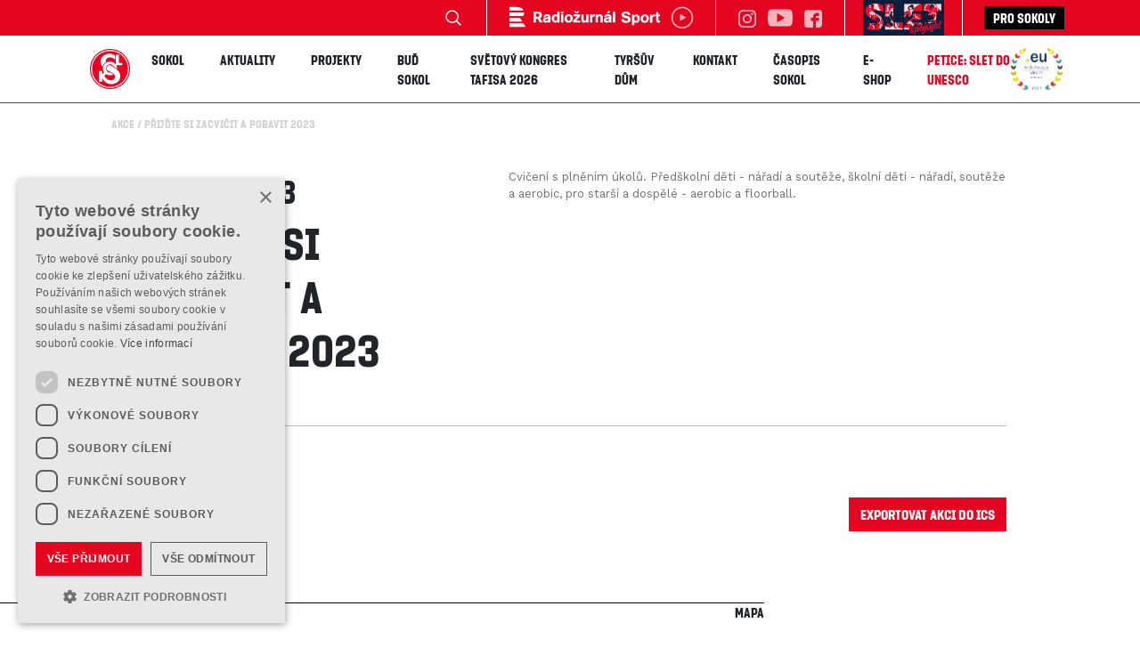

--- FILE ---
content_type: text/html; charset=utf-8
request_url: https://sokol.eu/akce/prijte-si-zacvicit-a-pobavit-2023
body_size: 33877
content:
<!DOCTYPE html>
<html lang="cs">
  <head>
    <script>
    window.dataLayer = window.dataLayer || [];
    function gtag() {
        dataLayer.push(arguments);
    }
    gtag("consent", "default", {
        ad_storage: "denied",
        analytics_storage: "denied",
        wait_for_update: 500
    });
    gtag("set", "ads_data_redaction", true);
</script>

<!-- Cookies bar -->
<script type="text/javascript" charset="UTF-8" src="//cdn.cookie-script.com/s/fbb4faa2f3a20334e6eaf33c9cb18714.js"></script><!-- End Cookies bar -->

<!-- Google Tag Manager -->
<script>(function(w,d,s,l,i){w[l]=w[l]||[];w[l].push({'gtm.start':
new Date().getTime(),event:'gtm.js'});var f=d.getElementsByTagName(s)[0],
j=d.createElement(s),dl=l!='dataLayer'?'&l='+l:'';j.async=true;j.src=
'https://www.googletagmanager.com/gtm.js?id='+i+dl;f.parentNode.insertBefore(j,f);
})(window,document,'script','dataLayer','GTM-T83KS9V');</script>
<!-- End Google Tag Manager -->

<meta charset="utf-8" />
<meta name="robots" content="index, follow">
<meta name="viewport" content="width=device-width, initial-scale=1" />
<meta http-equiv="X-UA-Compatible" content="IE=edge" />
<title>Přijďte si zacvičit a pobavit 2023</title>
<meta name="description" content="" />
<meta itemprop="image" content="https://sokol.eu/assets/img/slider/BFQvZSYEHz.jpg" />

<!-- favicon -->
<link rel="shortcut icon" type="image/png" href="/assets/img/favicon.ico" />
<link href="/assets/css/sokol.css?v=1.12" rel="stylesheet" />

<!-- Animate.css -->
<link rel="stylesheet" href="https://cdnjs.cloudflare.com/ajax/libs/animate.css/3.7.2/animate.min.css">
<!-- Fonts -->
<link href="https://fonts.googleapis.com/css?family=Work+Sans:400,700&display=swap" rel="stylesheet">
<!-- Core JS -->
<script src="https://code.jquery.com/jquery-3.3.1.min.js" integrity="" crossorigin="">
</script>
<script src="https://cdnjs.cloudflare.com/ajax/libs/popper.js/1.14.7/umd/popper.min.js"
    integrity="sha384-UO2eT0CpHqdSJQ6hJty5KVphtPhzWj9WO1clHTMGa3JDZwrnQq4sF86dIHNDz0W1" crossorigin="anonymous">
</script>
<script src="https://stackpath.bootstrapcdn.com/bootstrap/4.3.1/js/bootstrap.min.js"
    integrity="sha384-JjSmVgyd0p3pXB1rRibZUAYoIIy6OrQ6VrjIEaFf/nJGzIxFDsf4x0xIM+B07jRM" crossorigin="anonymous">
</script>
<!-- YouTube video bg -->
<script src="/assets/js/youtube-video-bg/jquery.youtube-background.js"></script>

<script src="/assets/js/select.js"></script>
<link rel="stylesheet" type="text/css" href="/assets/slick/slick.css">
<link rel="stylesheet" type="text/css" href="/assets/slick/slick-theme.css">

<!-- lazy loading -->
<script type="text/javascript" src="//cdnjs.cloudflare.com/ajax/libs/jquery.lazy/1.7.9/jquery.lazy.min.js"></script>
<script type="text/javascript" src="//cdnjs.cloudflare.com/ajax/libs/jquery.lazy/1.7.9/jquery.lazy.plugins.min.js"></script>

<link href="https://stackpath.bootstrapcdn.com/font-awesome/4.7.0/css/font-awesome.min.css" rel="stylesheet" integrity="sha384-wvfXpqpZZVQGK6TAh5PVlGOfQNHSoD2xbE+QkPxCAFlNEevoEH3Sl0sibVcOQVnN" crossorigin="anonymous">

<meta property="og:url" content="https://sokol.eu/akce/prijte-si-zacvicit-a-pobavit-2023" />
<meta property="og:type" content="website" />
<meta property="og:title" content="Přijďte si zacvičit a pobavit 2023" />
<meta property="og:description" content="" />
<meta property="og:image" content="https://sokol.eu/assets/img/slider/BFQvZSYEHz.jpg" />

<link href="/assets/css/custom.css?v=1.20220615" rel="stylesheet" />
<link href="/assets/css/blocks.css?v=1.20230512" rel="stylesheet" />
  </head>
  <body id="akce" class="prijte-si-zacvicit-a-pobavit-2023" project="sokol">
    <!-- Google Tag Manager (noscript) -->
    <noscript><iframe src="https://www.googletagmanager.com/ns.html?id=GTM-T83KS9V"
    height="0" width="0" style="display:none;visibility:hidden"></iframe></noscript>
    <!-- End Google Tag Manager (noscript) -->
    <!-- Facebook plugin -->
    <div id="fb-root"></div>
    <script async defer crossorigin="anonymous" src="https://connect.facebook.net/cs_CZ/sdk.js#xfbml=1&version=v7.0&appId=2196656550586101&autoLogAppEvents=1" nonce="r4imY6M0"></script>
    <!-- / Facebook plugin -->
    <div class="preloader">
  <img src="/assets/img/logo.svg" alt="Česká obec sokolská">
</div>
    <div class="headline">
    <div class="headline__content">
        <div class="navigation__search">
            <form method="post" action="/hledat/vysledky">
                <input type="text" name="search" placeholder="Zadejte hledaný výraz" value="" minlength="3" />
                <button type="submit" class="navigation__search__button"></button>
            </form>
        </div>
        <div class="d-flex mx-4">
            <a href="https://sport.rozhlas.cz/#autoplay" target="_blank" class="my-auto">
                <img class="d-block h-26px" src="/assets/img/radiozurnal/radiozurnal_play-01.svg" alt="Radiožurnál sport" />
            </a>
        </div>
        <ul class="navigation__social-list">
                          <li class="navigation__social-list__item">
                  <a href="https://www.instagram.com/ceskaobecsokolska/" target="_blank" rel="noopener">
                      <img src="/assets/img/icons/instagram-logo-white.svg" alt="Česká obec sokolská Instagram URL" />
                  </a>
              </li>
                          <li class="navigation__social-list__item navigation__social-list__item--big">
                  <a href="https://www.youtube.com/sokolceskaobecsokolska" target="_blank" rel="noopener">
                      <img src="/assets/img/icons/youtube-white.svg" alt="Česká obec sokolská YouTube URL" />
                  </a>
              </li>
                          <li class="navigation__social-list__item">
                  <a href="https://www.facebook.com/ceskaobecsokolska/" target="_blank" rel="noopener">
                      <img src="/assets/img/icons/facebook-white.svg" alt="Česká obec sokolská Facebook URL" />
                  </a>
              </li>
                    </ul>
        <div class="promo">
            <a href="http://slet2024.cz/" target="_blank">
                <img src="/assets/img/header/slet_spojuje.png" alt="SLET" height="40">
            </a>
        </div>
        <div class="homeurl">
            <a href="https://prosokoly.sokol.eu">Pro sokoly</a>
        </div>
    </div>
</div>
<nav class="navigation clearHeader">
    <h1 class="navigation__logo mr-4">
        <a href="/">
            <img src="/assets/img/logo.svg" alt="Česká obec sokolská" />
        </a>
    </h1>
    <div class="sidenav transition ml-auto" id="mySidenav">
        <ul class="navigation__list">
            <li class="navigation__list__item dropdown"><a>Sokol</a><div class="dropdown-menu"><div class=""><a class="dropdown-item" href="/sokol-poslani-symbolika">Co je Sokol </a></div><div class=""><a class="dropdown-item" href="/historie-sokola-pamatky">Historie Sokola</a></div><div class=""><a class="dropdown-item" href="/slety">Všesokolské slety</a></div><div class=""><a class="dropdown-item" href="/symbolika-sokola">Symbolika</a></div><div class="dropright"><a class="dropdown-item" href="/kariera"><span>Kariéra</span></a><div class="dropdown-menu"><a class="dropdown-item" href="/stazista-pro-oblast-fundraisingu-a-partnerstvi">Stážista pro oblast fundraisingu a partnerství</a><a class="dropdown-item" href="/projektovy-manazer-ka-investicni-referent-ka">Projektový manažer/ka, Investiční referent/ka</a><a class="dropdown-item" href="/provozne-technicky-a-pracovnik-ce-udrzbar-ka">Provozně technický/á pracovník/ce – údržbář/ka</a></div></div><div class=""><a class="dropdown-item" href="/sportovni-vsestrannost">Sport pro všechny</a></div><div class=""><a class="dropdown-item" href="/vykonnostni-sport">Výkonnostní sport</a></div><div class=""><a class="dropdown-item" href="/ustredni-skola">Ústřední škola</a></div><div class=""><a class="dropdown-item" href="/akce">Kalendář</a></div><div class="dropright"><a class="dropdown-item" href="/specialy"><span>Speciály</span></a><div class="dropdown-menu"><a class="dropdown-item" href="/pechacek">Pecháček</a><a class="dropdown-item" href="/oslavy-100-let-tyrsova-domu"><span>Oslavy 100 let Tyršova domu</span></a><a class="dropdown-item" href="/bedrich-supcik">Bedřich Šupčík</a><a class="dropdown-item" href="/provaznikova">Provazníková</a></div></div><div class="dropright"><a class="dropdown-item" href="/kulturni-a-spolecenska-cinnost">Kulturní a společenská činnost</a><div class="dropdown-menu"><a class="dropdown-item" href="/sokolske-sbirky">Sokolské sbírky</a></div></div><div class=""><a class="dropdown-item" href="/sokol-v-zahranici">Sokol v zahraničí</a></div><div class=""><a class="dropdown-item" href="/ubytovani">Ubytování</a></div><div class=""><a class="dropdown-item" href="/zastita-cos">Záštita ČOS</a></div><div class=""><a class="dropdown-item" href="/press">Tiskové zprávy</a></div><div class=""><a class="dropdown-item" href="/uredni-deska">Úřední deska</a></div></div></li><li class="navigation__list__item"><a href="/aktuality">Aktuality</a></li><li class="navigation__list__item"><a href="/projekty">Projekty</a></li><li class="navigation__list__item"><a href="/bud-sokol">Buď Sokol</a></li><li class="navigation__list__item"><a href="/kongres-tafisa-2026">Světový kongres TAFISA 2026</a></li><li class="navigation__list__item dropdown"><a>Tyršův dům</a><div class="dropdown-menu"><div class=""><a class="dropdown-item" href="/o-tyrsove-dome">O Tyršově domě</a></div><div class=""><a class="dropdown-item" href="/pronajem-prostor">Pronájem prostor</a></div><div class=""><a class="dropdown-item" href="/bazen">Bazén</a></div><div class=""><a class="dropdown-item" href="/hostel-sokol">Hostel Sokol</a></div><div class=""><a class="dropdown-item" href="/kultura-v-tyrsove-dome2">Do Sokola za kulturou</a></div><div class=""><a class="dropdown-item" href="/kontakty-tyrsuv-dum">Kontakty</a></div><div class=""><a class="dropdown-item" href="/sokolska-prodejna">E-shop</a></div><div class=""><a class="dropdown-item" href="/hnizdo">Hnízdo</a></div><div class=""><a class="dropdown-item" href="/prohlidky">Prohlídky</a></div></div></li><li class="navigation__list__item"><a href="/kontakt">Kontakt</a></li><li class="navigation__list__item"><a href="https://casopis.sokol.eu/" target="_blank">Časopis SOKOL</a></li><li class="navigation__list__item"><a href="https://www.obchodsokol.cz/" target="_blank">E-shop</a></li><li class="navigation__list__item"><a href="/petice"><span>Petice: SLET do UNESCO</span></a></li>            <!-- <li class="navigation__list__item navigation__list__item--lang-switch">Cz</li> -->
        </ul>
        <a href="javascript:void(0)" class="closebtn" id="closeNav"></a>
    </div>
    <img src="/assets/img/web-awards-winner.png" height="60" class="ml-auto d-none d-lg-inline-block" />
    <a class="opennav" id="openNav"><span></span></a>
</nav>
    <div class="body-pad"></div>
<div class="breadcrumb-wrap">
    <nav aria-label="breadcrumb">
        <ol class="breadcrumb">
            <!-- <li class="breadcrumb-item"><a href="#">Home</a></li>
            <li class="breadcrumb-item active" aria-current="page">Library</li> -->
            <li class="breadcrumb-item"><a href="/akce">Akce</a></li><li class="breadcrumb-item active" aria-current="page">Přijďte si zacvičit a pobavit 2023</li>        </ol>
    </nav>
</div>
<section class="pt-4">
    <div class="container">
        <div class="actuality-detail__header">
            <div class="row justify-content-between">
                <div class="col-md-4">
                    <div class="content-headline">
                        <div class="content-headline__date">
                            28. 09.                                                        <span class="f-tyrs">
                                2023                            </span>
                        </div>

                        <div class="content-headline">
                            <h2>
                                Přijďte si zacvičit a pobavit 2023                            </h2>
                                                    </div>
                    </div>
                </div>
                <div class="col-md-7">
                    <div class="actuality-detail__header__content">
                          <p>Cvičení s plněním úkolů. Předškolní děti - nářadí a soutěže, školní děti - nářadí, soutěže a aerobic, pro starší a dospělé - aerobic a floorball.</p>                    </div>
                                    </div>
            </div>
        </div>
    </div>
</section>

<section class="actuality-detail section-pad">
    <div class="container">
        <div class="row">
            <div class="col-md-12">
                <div class="two-cols">
                                    </div>
            </div>
        </div>
        <div class="row">
            <div class="col-md-12 text-right">
                <a href="/akce/prijte-si-zacvicit-a-pobavit-2023&export=ics" class="btn btn--primary">
                    Exportovat akci do ICS
                </a>
            </div>
        </div>
    </div>
</section>
    <section class="position-relative">
        <span class="border-divider">
            <span>Mapa</span>
        </span>
    </section>

    <section class="section-pad map-search">
        <div class="row no-gutters">
            <div class="col-md-6 pl-0">
                <div id="map"></div>
            </div>
            <div class="col-md-6">
                <div class="map-search__content">
                    <div class="content-headline pb-5 mb-4">
                        <h2>
                            MÍSTO
                            <span>KONÁNÍ</span>
                        </h2>
                    </div>
                    <p class="pb-5 mb-4">
                        sportovní hala v Poniklé při ZŠ                                            </p>
                    <div class="main-form pb-md-5">
                        <div class="row no-gutters">
                            <div class="col-8 p-1">
                                <input type="text" placeholder="Město / obec" name="city" />
                            </div>
                            <div class="col p-1">
                                <button class="btn-search" id="mapSearchBtn">&nbsp;</button>
                            </div>
                        </div>
                    </div>
                </div>
            </div>
        </div>
    </section>
    <section class="position-relative">
        <span class="border-divider border-divider--50">
            <span>Kontakt na organizátora</span>
        </span>
    </section>
    <section class="actuality-detail section-pad">
        <div class="container">
            <div class="row">
                                    <div class="col-12 col-sm-6 col-md-4 mb-4">
                        <span>Jméno</span>
                        <p>
                            T.J. Sokol Poniklá                        </p>
                    </div>
                                <div class="col-12 col-sm-6 col-md-4 mb-4">
                    <span>E-mail</span>
                    <p>
                        <a href="mailto:info@sokolponikla.cz">info@sokolponikla.cz</a>
                    </p>
                </div>
                            </div>
        </div>
    </section>
<section class="position-relative">
	<span class="border-divider">
		<span>Newsletter</span>
	</span>
</section>

<section>
	<div class="container">
		<div class="row justify-content-between">
			<div class="hp-social-section__info col-12">
				<div class="row">
					<div class="col-md-4 mx-auto">
						<h3 class="text-center mt-4">
							Chcete dostávat aktuální informace o dění v Sokole? Nechte nám tu váš email!
						</h3>
					</div>
				</div>
				<!-- <div class="row">
					<div class="col-md-7 mx-auto mt-4">
						<p><strong>Chcete dostávat novinky o dění v Sokole? Zašleme vám je na váš email.</strong></p>
					</div>
				</div> -->
				<div class="row">
					<div class="col-md-6 mx-auto my-4">
						<!-- Begin Mailchimp Signup Form -->
						<link href="//cdn-images.mailchimp.com/embedcode/classic-10_7.css"
							  rel="stylesheet"
							  type="text/css">
						<div id="mc_embed_signup"
							 class="mb-4">
							<form action="https://sokol.us16.list-manage.com/subscribe/post?u=080fb70bb70c82f507096a44c&amp;id=6e52c8defc&amp;f_id=00d417e0f0"
								  method="post"
								  id="mc-embedded-subscribe-form"
								  name="mc-embedded-subscribe-form"
								  class="validate"
								  target="_blank"
								  novalidate>
								<div id="mc_embed_signup_scroll">
									<div class="mc-field-group">
										<input type="email"
											   value=""
											   name="EMAIL"
											   class="required email bulletin"
											   id="mce-EMAIL"
											   placeholder="E-mailová adresa">
										<input type="submit"
											   value="OK"
											   name="subscribe"
											   id="mc-embedded-subscribe"
											   class="btn btn--primary">
									</div>
									<!--div id="mergeRow-gdpr"
										 class="mergeRow gdpr-mergeRow content__gdprBlock mc-field-group">
										<div class="content__gdpr">
											<fieldset class="mc_fieldset gdprRequired mc-field-group"
													  name="interestgroup_field">
												<label class="checkbox subfield"
													   for="gdpr_28775">
													<input type="checkbox"
														   id="gdpr_28775"
														   name="gdpr[28775]"
														   value="Y"
														   class="av-checkbox">
													<span></span>
													<p>Souhlasím se zpracováním <a href="">osobních údajů</a>.</p>
												</label>
											</fieldset>
										</div>
									</div-->
									<div id="mce-responses"
										 class="clear">
										<div class="response"
											 id="mce-error-response"
											 style="display:none"></div>
										<div class="response"
											 id="mce-success-response"
											 style="display:none"></div>
									</div>
									<!-- real people should not fill this in and expect good things - do not remove this or risk form bot signups-->
									<div style="position: absolute; left: -5000px;"
										 aria-hidden="true"><input type="text"
																   name="b_080fb70bb70c82f507096a44c_a30e961fcf"
																   tabindex="-1"
																   value=""></div>
								</div>
							</form>
						</div>
						<script type='text/javascript'
								src='//s3.amazonaws.com/downloads.mailchimp.com/js/mc-validate.js'></script>
						<script type='text/javascript'>(function ($) {
                                $.extend($.validator.messages, {
                                    required: "Tento údaj je povinný.",
                                    remote: "Prosím, opravte tento údaj.",
                                    email: "Prosím, zadejte platný e-mail.",
                                    url: "Prosím, zadejte platné URL.",
                                    date: "Prosím, zadejte platné datum.",
                                    dateISO: "Prosím, zadejte platné datum (ISO).",
                                    number: "Prosím, zadejte číslo.",
                                    digits: "Prosím, zadávejte pouze číslice.",
                                    creditcard: "Prosím, zadejte číslo kreditní karty.",
                                    equalTo: "Prosím, zadejte znovu stejnou hodnotu.",
                                    extension: "Prosím, zadejte soubor se správnou příponou.",
                                    maxlength: $.validator.format("Prosím, zadejte nejvíce {0} znaků."),
                                    minlength: $.validator.format("Prosím, zadejte nejméně {0} znaků."),
                                    rangelength: $.validator.format("Prosím, zadejte od {0} do {1} znaků."),
                                    range: $.validator.format("Prosím, zadejte hodnotu od {0} do {1}."),
                                    max: $.validator.format("Prosím, zadejte hodnotu menší nebo rovnu {0}."),
                                    min: $.validator.format("Prosím, zadejte hodnotu větší nebo rovnu {0}."),
                                    step: $.validator.format("Musí být násobkem čísla {0}.")
                                });
                                
                                window.fnames = new Array();
                                window.ftypes = new Array();
                                fnames[0] = 'EMAIL';
                                ftypes[0] = 'email';
                                fnames[2] = 'ZDROJ';
                                ftypes[2] = 'text';
                            }(jQuery));
                            var $mcj = jQuery.noConflict(true);</script>
						<!--End mc_embed_signup-->
						<div id="mc_embed_shell">
							<link href="//cdn-images.mailchimp.com/embedcode/classic-061523.css"
								  rel="stylesheet"
								  type="text/css">
							<style type="text/css">
                                #mc_embed_signup {
                                    background: #fff;
                                    false;
                                }

                                /* Add your own Mailchimp form style overrides in your site stylesheet or in this style block.
								   We recommend moving this block and the preceding CSS link to the HEAD of your HTML file. */
							</style>
							<style type="text/css">
                                #mc-embedded-subscribe {
                                    font-size: 1rem;
                                }

                                #mc_embed_signup .mc-field-group input {
                                    height: 47px;
                                }

                                #mc-embedded-subscribe-form input[type=checkbox] {
                                    display: inline;
                                    width: auto;
                                    margin-right: 10px;
                                }

                                #mergeRow-gdpr {
                                    margin-top: 20px;
                                }

                                #mergeRow-gdpr fieldset label {
                                    font-weight: normal;
                                }

                                #mc-embedded-subscribe-form .mc_fieldset {
                                    border: none;
                                    min-height: 0px;
                                    padding-bottom: 0px;
                                }
							</style>
						</div>

					</div>
				</div>
			</div>
		</div>
	</div>
</section>
<section>
    <div class="partner-box__border ">
        <div class="container">
            <div class="row align-items-center no-gutters">
                <div class="col-12 col-sm">
                    <div class="partner-box">
                        <p class="partner-box__name">Generální partneři</p>
                        <div class="row">
                            <div class="col d-flex align-items-center">
                                <a class="w-100"
                                   href="https://www.hybemesehezkycesky.cz/"
                                   target="_blank"
                                   rel="noopener">
                                    <!-- <img alt="" class="lazy partner-box__logo svg" data-src="/assets/img/footer/CS_Sportujeme_se_sporkou_logo_RGB_1.svg" style=""> -->
                                    <img alt="Penny"
                                         class="lazy partner-box__logo"
                                         data-src="/assets/img/footer/Q_Penny_Logo_White_sRGB_quer.png"/>
                                </a>
                            </div>
                        </div>
                    </div>
                </div>
            </div>
        </div>
    </div>
</section>


<section>
    <div class="partner-box__border">
        <div class="container">
            <div class="text-center text-uppercase">
                <p class="pt-4 mb-0">GENERÁLNÍ INSTITUCIONÁLNÍ PARTNER</p>
            </div>
            <div class="row no-gutters">
                <div class="col-6 col-md-3 d-flex mx-auto align-items-center">
                    <div class="partner-box">
                        <a href="https://agenturasport.cz"
                           target="_blank"
                           rel="noopener">
                            <img alt="NSA"
                                 class="lazy partner-box__logo svg"
                                 data-src="/assets/img/footer/nsa.svg"
                                 style="height: 120px"/>
                        </a>
                    </div>
                </div>
            </div>
        </div>
    </div>
</section>

<section>
    <div class="partner-box__border ">
        <div class="container">
            <div class="row align-items-center no-gutters">
                <div class="col-12 col-sm">
                    <div class="partner-box">
                        <p class="partner-box__name">Hlavní partneři</p>
                        <div class="row">
                            <div class="col d-flex align-items-center justify-content-center">
                                <a class="d-block"
                                   href="https://euc.cz/"
                                   target="_blank"
                                   rel="noopener">
                                    <img alt="EUC"
                                         class="lazy partner-box__logo"
                                         data-src="/assets/img/footer/EUC.png?v=1.1"
                                         style="max-height: 100px;"/>
                                </a>
                            </div>
                            <div class="col d-flex align-items-center justify-content-center">
                                <a class="d-block"
                                   href="https://www.alpinepro.cz/"
                                   target="_blank"
                                   rel="noopener">
                                    <img alt="EUC"
                                         class="lazy partner-box__logo"
                                         data-src="/assets/img/footer/alpinepro_logo.png"
                                         style="max-height: 100px;"/>
                                </a>
                            </div>
                        </div>
                    </div>
                </div>
            </div>
        </div>
    </div>
</section>

<section>
    <div class="partner-box__border">
        <div class="container">
            <div class="row align-items-center no-gutters">
                <div class="col-12 text-center col-sm">
                    <p class="partner-box__name pt-4 pb-0 mb-0">Generální mediální partner</p>
                    <div class="row">
                        <div class="col d-flex align-items-center justify-content-center">
                            <div class="partner-box">
                                <a href="https://www.ceskatelevize.cz/"
                                   target="_blank"
                                   rel="noopener">
                                    <img alt="ČT"
                                         class="lazy partner-box__logo svg"
                                         data-src="/assets/img/footer/Ceska televize_vertikal_logo.svg"/>
                                </a>
                            </div>
                        </div>
                    </div>

                </div>
            </div>
        </div>
        <div class="container">
            <div class="row align-items-center no-gutters">
                <div class="col-12 text-center col-sm">
                    <p class="partner-box__name pt-4 pb-0 mb-0">Hlavní mediální partneři</p>
                    <div class="row no-gutters">
                        <div class="col-6 col-md-3 d-flex align-items-center mx-auto">
                            <div class="partner-box">
                                <a href="https://www.denik.cz/"
                                   target="_blank"
                                   rel="noopener">
                                    <img alt="deník.cz"
                                         class="lazy partner-box__logo svg"
                                         data-src="/assets/img/footer/DENIK_logo.svg"
                                         style="height: 100px"/>
                                </a>
                            </div>
                        </div>
                        <div class="col-6 col-md-3 d-flex align-items-center mx-auto">
                            <div class="partner-box">
                                <a href="https://sport.rozhlas.cz/"
                                   target="_blank"
                                   rel="noopener">
                                    <img alt="ČRo"
                                         class="lazy partner-box__logo svg"
                                         data-src="/assets/img/footer/CRo.svg"
                                         style="height: 100px"/>
                                </a>
                            </div>
                        </div>
                    </div>
                </div>
            </div>
        </div>
    </div>
</section>

<section>
    <div class="partner-box__border">
        <div class="container">
            <div class="text-center text-uppercase">
                <p class="pt-4 mb-0">PARTNER</p>
            </div>
            <div class="row no-gutters justify-content-around">
                <!--<div class="col-6 col-md-3 d-flex align-items-center">
                    <div class="partner-box">
                        <a href="https://www.ondrasovka.cz/" target="_blank" rel="noopener">
                            <img alt="Ondrášovka" class="lazy partner-box__logo svg"
                                 data-src="/assets/img/footer/RGB_LOGO_ONDRASOVKA.svg"/>
                        </a>
                    </div>
                </div>-->
                <div class="col-6 col-md-3 d-flex align-items-center">
                    <div class="partner-box">
                        <a href="https://www.ceskaposta.cz/index"
                           target="_blank"
                           rel="noopener">
                            <img alt="Česká pošta"
                                 class="lazy partner-box__logo"
                                 data-src="/assets/img/footer/CPlogo-vector.svg"/>
                        </a>
                    </div>
                </div>
                <!-- <div class="col-6 col-md-3 d-flex align-items-center">
                    <div class="partner-box">
                        <a href="https://www.sam73.cz/" target="_blank" rel="noopener">
                            <img alt="Sam73" class="lazy partner-box__logo svg"
                                 data-src="/assets/img/footer/SAM73_logo.svg"/>
                        </a>
                    </div>
                </div> -->
            </div>
        </div>
    </div>
</section>

<section>
    <div class="partner-box__border">
        <div class="container">
            <div class="text-center text-uppercase">
                <p class="pt-4 mb-0">INSTITUCIONÁLNÍ PARTNEŘI</p>
            </div>
            <div class="row no-gutters">
                <div class="col-6 col-md-3 d-flex mx-auto align-items-center">
                    <div class="partner-box">
                        <a href="http://www.msmt.cz/"
                           target="_blank"
                           rel="noopener">
                            <img alt="MŠMT"
                                 class="lazy partner-box__logo svg"
                                 data-src="/assets/img/footer/Ministerstvo skolstvi_logo.svg"/>
                        </a>
                    </div>
                </div>
                <div class="col-6 col-md-3 mx-auto d-flex align-items-center">
                    <div class="partner-box">
                        <a href="https://www.mkcr.cz/"
                           target="_blank"
                           rel="noopener">
                            <img alt="MKČR"
                                 class="lazy partner-box__logo svg"
                                 data-src="/assets/img/footer/Ministerstvo kultury_logo.svg"/>
                        </a>
                    </div>
                </div>
                <div class="col-6 col-md-3 d-flex mx-auto align-items-center">
                    <div class="partner-box">
                        <a href="https://www.praha.eu/jnp/cz/index.html"
                           target="_blank"
                           rel="noopener">
                            <img alt="Praha"
                                 class="lazy partner-box__logo"
                                 data-src="/assets/img/footer/logo_praha_.png"/>
                        </a>
                    </div>
                </div>
            </div>
        </div>
    </div>
</section>

<section>
    <div class="partner-box__border">
        <div class="container text-center">
            <div class="text-center text-uppercase">
                <p class="pt-4 mb-0">Oficiální dodavatelé</p>
            </div>
            <div class="row no-gutters">
                <div class="col-6 col-md-3 d-flex align-items-center mx-auto">
                    <div class="partner-box">
                        <a href="http://www.jipast.cz/"
                           target="_blank"
                           rel="noopener">
                            <img alt="Jipast"
                                 class="lazy partner-box__logo svg"
                                 data-src="/assets/img/footer/jipast_logo.svg"/>
                        </a>
                    </div>
                </div>
                <!--                <div class="col-6 col-md-3 d-flex align-items-center mx-auto">-->
                <!--                    <div class="partner-box">-->
                <!--                        <a href="http://www.underarmour.cz/" target="_blank" rel="noopener">-->
                <!--                            <img alt="Under Armour" class="lazy partner-box__logo"-->
                <!--                                 data-src="/assets/img/footer/UA_Lockup_Vertical_Blk.png"/>-->
                <!--                        </a>-->
                <!--                    </div>-->
                <!--                </div>-->
            </div>
        </div>
    </div>
</section>

<section>
    <div class="partner-box__border">
        <div class="container text-center">
            <div class="text-center text-uppercase">
                <p class="pt-4 mb-0">Partnerské organizace</p>
            </div>
            <div class="row no-gutters">
                <div class="col-6 col-md-3 d-flex align-items-center mx-auto">
                    <div class="partner-box">
                        <a href="https://www.olympic.cz/home"
                           target="_blank"
                           rel="noopener">
                            <img alt="Český olympijský tým"
                                 class="lazy partner-box__logo svg"
                                 data-src="/assets/img/footer/COV_logo.svg"/>
                        </a>
                    </div>
                </div>
                <div class="col-6 col-md-3 d-flex align-items-center mx-auto">
                    <div class="partner-box">
                        <a href="https://www.csol.cz"
                           target="_blank"
                           rel="noopener">
                            <img alt="ČSOL"
                                 class="lazy partner-box__logo svg"
                                 data-src="/assets/img/footer/csol_barva_logo.svg"/>

                        </a>
                    </div>
                </div>
                <div class="col-6 col-md-3 d-flex mx-auto align-items-center">
                    <div class="partner-box">
                        <a href="https://www.linkabezpeci.cz/"
                           target="_blank"
                           rel="noopener">
                            <img alt="Linka bezpečí"
                                 class="lazy partner-box__logo svg"
                                 data-src="/assets/img/footer/linka bezpeci CMYK.svg"
                                 style="height: 100px"/>
                        </a>
                    </div>
                </div>
                <div class="col-6 col-md-3 d-flex align-items-center mx-auto">
                    <div class="partner-box">
                        <a href="https://kct.cz/"
                           target="_blank"
                           rel="noopener">
                            <img alt="KČT"
                                 class="lazy partner-box__logo svg"
                                 data-src="/assets/img/footer/Klub ceskych turistu_logo.svg"/>
                        </a>
                    </div>
                </div>
                <div class="col-6 col-md-3 d-flex align-items-center mx-auto">
                    <div class="partner-box">
                        <a href="https://www.isca.org/"
                           target="_blank"
                           rel="noopener">
                            <img alt="ISCA"
                                 class="lazy partner-box__logo svg"
                                 data-src="/assets/img/footer/ISCA_logo.svg"/>
                        </a>
                    </div>
                </div>
                <div class="col-6 col-md-3 d-flex align-items-center mx-auto">
                    <div class="partner-box">
                        <a href="https://www.kudyznudy.cz/"
                           target="_blank"
                           rel="noopener">
                            <img alt="Kudy z nudy"
                                 class="lazy partner-box__logo svg"
                                 data-src="/assets/img/footer/kudyznudy_logo.svg"/>
                        </a>
                    </div>
                </div>
                <div class="col-6 col-md-3 d-flex align-items-center mx-auto">
                    <div class="partner-box">
                        <a href="https://registr.kostnidren.cz/"
                           target="_blank"
                           rel="noopener">
                            <img alt="Český národní registr dárců dřeně"
                                 class="lazy partner-box__logo svg"
                                 src="/assets/img/footer/cesky_narodni_registr.png"/>
                        </a>
                    </div>
                </div>
            </div>
        </div>
    </div>
</section>
        <footer class="footer">
    <div class="row no-gutters">
        <div class="col-6 col-md-3">
            <img src="/assets/img/logo.svg" alt="" class="footer__logo">

            <ul class="footer__list">
                <li class="footer__list__item footer__list__item--main">
                    ČESKÁ OBEC<br>
                    SOKOLSKÁ
                </li>
                <li class="footer__list__item">Tyršův dům, Újezd 450,</li>
                <li class="footer__list__item"> 118 01 Praha 1 - Malá Strana</li>


            </ul>
        </div>
        <div class="col-6 col-md">
            <ul class="footer__list">
                <li class="footer__list__item footer__list__item--main">PRO MÉDIA</li>
                <li class="footer__list__item"><a href="https://www.sokol.eu/press">Kontakt</a></li><li class="footer__list__item"><a href="https://sokol.eu/sokolske-logo" target="_blank">Logo ke stažení </a></li>            </ul>
        </div>
        <div class="col-6 col-md">
            <ul class="footer__list">
                <li class="footer__list__item footer__list__item--main">SLUŽBY</li>
                <li class="footer__list__item"><a href="https://sokol.eu/pronajem-prostor">Pronájem Tyršova domu</a></li><li class="footer__list__item"><a href="https://sokol.eu/bazen" target="_blank">Bazén</a></li><li class="footer__list__item"><a href="https://www.sokol.eu/ubytovani">Ubytování</a></li><li class="footer__list__item"><a href="https://www.fnshp.cz/ceska-obec-sokolska/" target="_blank">E-shop</a></li>            </ul>
        </div>
        <div class="col-6 col-md">
            <ul class="footer__list">
                <li class="footer__list__item footer__list__item--main">Projekty</li>
                <li class="footer__list__item"><a href="/projekt/sokolgym">Sokolgym</a></li><li class="footer__list__item"><a href="/projekt/slet">XVII. všesokolský slet</a></li><li class="footer__list__item"><a href="/projekt/move-week">Move week</a></li><li class="footer__list__item"><a href="/projekt/sokol-spolu-v-pohybu-2">Sokol spolu v pohybu #BeActive</a></li><li class="footer__list__item"><a href="/projekt/cvicimsesokolem">Cvičím se Sokolem</a></li><li class="footer__list__item"><a href="/projekt/sokolsky-beh-republiky">Sokolský běh republiky</a></li><li class="footer__list__item"><a href="/projekt/sokol-roku">Sokol roku</a></li><li class="footer__list__item"><a href="/projekt/sibrinky">Šibřinky</a></li><li class="footer__list__item"><a href="/projekt/noc-sokoloven">Noc sokoloven</a></li><li class="footer__list__item"><a href="/projekt/sokolska-kapka-krve">Sokolská kapka krve</a></li><li class="footer__list__item"><a href="/projekt/se-sokolem-do-zivota">Se Sokolem do života</a></li><li class="footer__list__item"><a href="/projekt/pamatny-den-sokolstva-2">Památný den sokolstva</a></li>            </ul>
        </div>
        <div class="col-6 col-md">
            <ul class="footer__list">
                <li class="footer__list__item footer__list__item--main">O Sokolu</li>
                <li class="footer__list__item"><a href="/sokol-poslani-symbolika">Co je Sokol </a></li><li class="footer__list__item"><a href="/historie-sokola-pamatky">Historie Sokola</a></li><li class="footer__list__item"><a href="/slety">Všesokolské slety</a></li><li class="footer__list__item"><a href="/symbolika-sokola">Symbolika</a></li><li class="footer__list__item"><a href="/kariera">Kariéra</a></li><li class="footer__list__item"><a href="/sportovni-vsestrannost">Sport pro všechny</a></li><li class="footer__list__item"><a href="/vykonnostni-sport">Výkonnostní sport</a></li><li class="footer__list__item"><a href="/ustredni-skola">Ústřední škola</a></li><li class="footer__list__item"><a href="/akce">Kalendář</a></li><li class="footer__list__item"><a href="/specialy">Speciály</a></li><li class="footer__list__item"><a href="/kulturni-a-spolecenska-cinnost">Kulturní a společenská činnost</a></li><li class="footer__list__item"><a href="/sokol-v-zahranici">Sokol v zahraničí</a></li><li class="footer__list__item"><a href="/ubytovani">Ubytování</a></li><li class="footer__list__item"><a href="/zastita-cos">Záštita ČOS</a></li><li class="footer__list__item"><a href="/press">Tiskové zprávy</a></li><li class="footer__list__item"><a href="/uredni-deska">Úřední deska</a></li>            </ul>
        </div>
        <div class="col-6 col-md">
            <ul class="footer__list">
                <li class="footer__list__item footer__list__item--main">OSTATNÍ</li>
                <li class="footer__list__item"><a href="https://sokol.eu/bud-sokol" target="_blank">Župy a jednoty</a></li><li class="footer__list__item"><a href="https://nntb.cz/c/sokolcos" target="_blank">Oznamovací systém ČOS</a></li><li class="footer__list__item"><a href="https://sokol.eu/cookies" target="_blank">Cookies</a></li><li class="footer__list__item"><a href="https://sokol.eu/pravni-dokumenty">Právní dokumenty</a></li>            </ul>
        </div>
        <div class="col-12 col-md">
            <ul class="footer__list">
                <li class="footer__list__item footer__list__item--main">Web pro Sokoly</li>
                <!-- <li class="footer__list__item">Excepteur sint occaecat
                    cupidatat proident, sunt
                    in culpa qui officia.</li> -->
                <li class="footer__list__item">
                    <a href="//prosokoly.sokol.eu" target="_blank" class="footer__list__item__btn">Vstup</a>
                </li>
            </ul>
        </div>

    </div>
    <div class="d-flex justify-content-between footer__info-panel">
        <div>
                            <a target="_blank" href="https://www.instagram.com/ceskaobecsokolska/" class="footer__info-panel__ico"><img
                        src="/assets/img/icons/soc-ig.svg" alt=""></a>
                            <a target="_blank" href="https://www.youtube.com/sokolceskaobecsokolska" class="footer__info-panel__ico"><img
                        src="/assets/img/icons/soc-ytb.svg" alt=""></a>
                            <a target="_blank" href="https://www.facebook.com/ceskaobecsokolska/" class="footer__info-panel__ico"><img
                        src="/assets/img/icons/soc-fb.svg" alt=""></a>
                    </div>
        <p class="footer__info-panel__text">© 2026 Designed by <a href="http://www.lataupe.cz/cz/" target="_blank" rel="noopener">La Taupe</a></p>
    </div>
</footer>
    <div id="jsMapPins"
	 data-page="prijte-si-zacvicit-a-pobavit-2023"
	 data-category="akce"></div>
<div id="mapsApiKey"
	 data-key="AIzaSyD-WGkqC4N4sKmm2kS9TQ093aZBWFF486c"></div>
<!-- YouTube video bg -->
<script src="/assets/js/video.js"></script>
<script src="/assets/js/select2.js"></script>
<script src="/assets/js/carousel.js"></script>
<!-- Map pins -->
<script src="/assets/js/map.js?ver=1769404332"></script>

<script src="/assets/js/accordion.js"></script>
	<!-- Google Map JS with API key -->
	<script src="https://maps.googleapis.com/maps/api/js?key=AIzaSyD-WGkqC4N4sKmm2kS9TQ093aZBWFF486c&callback=initMap"
			async
			defer></script>

<script>
    if ($("#calendar").length > 0) {
        var eventsx = [
			{
          Date:new Date(2025,10,27),Title:'<a href="/akce/verejna-cvicebni-hodina-2025"><div class="cld-act">veřejná cvičební hodina 2025</div><div class="cld-act-info">Veřejná cvičební hodina 2025</div></a><a href="/akce/akademie-sokola-pisek-2025"><div class="cld-act">Akademie Sokola Písek 2025</div><div class="cld-act-info">Akademie Odboru všestrannosti T.</div></a><a href="/akce/tanecni-kurzy-pro-mladez-2025-zakladni"><div class="cld-act">Taneční kurzy pro mládež 2025 - základní</div><div class="cld-act-info">Taneční kurzy pro mládež</div></a><a href="/akce/turnaj-v-kulecniku-vanocni2025"><div class="cld-act">Turnaj v kulečníku - vánoční</div><div class="cld-act-info">Turnaj v kulečníku</div></a><a href="/akce/sbirka-detem-2025"><div class="cld-act">Sbírka dětem 2025</div><div class="cld-act-info">SBÍRKA DĚTI DĚTEM 2025</div></a><a href="/akce/cviceni-zakyn-r2025"><div class="cld-act">PRAVIDELNÉ CVIČENÍ ŽÁKYŇ R.2025</div><div class="cld-act-info">PRAVIDELNÉ CVIČENÍ PRO DÍVKY</div></a><a href="/akce/predskolaci"><div class="cld-act">Cvičení dětí</div><div class="cld-act-info">Cvičení předškolních dětí</div></a><a href="/akce/cviceni-skolaku"><div class="cld-act">Cvičení školáků</div><div class="cld-act-info">Cvičení dětí</div></a><a href="/akce/kruhac"><div class="cld-act">Kruháček s Míšou</div><div class="cld-act-info">Kruháč pro všechny</div></a><a href="/akce/pravidelne-cviceni-sokolacata-kopie"><div class="cld-act">Pravidelné cvičení Sokoláčata </div><div class="cld-act-info">Pravidelné cvičení Sokoláčata</div></a><a href="/akce/pravidelne-cviceni-zen"><div class="cld-act">Pravidelné cvičení žen</div><div class="cld-act-info">Pravidelné cvičení žen</div></a><a href="/akce/joga-benov"><div class="cld-act">Jóga Beňov</div><div class="cld-act-info">Cvičení jógy</div></a><a href="/akce/florbal-pro-deti-sportovni-hry"><div class="cld-act">Florbal pro děti / Sportovní hry</div><div class="cld-act-info">Pravidelné hodiny florbalu pro</div></a><a href="/akce/pravidelne-cviceni-rodice-deti-vsestrannost"><div class="cld-act">Pravidelné cvičení - rodiče/ děti (všestrannost)</div><div class="cld-act-info">Pravidelné cvičení - rodiče/</div></a><a href="/akce/pravidelne-cviceni-predskolni-deti-mladsi-zactvo-vsestrannost"><div class="cld-act">Pravidelné cvičení - předškolní děti/mladší žactvo (všestrannost)</div><div class="cld-act-info">Pravidelné cvičení - předškolní</div></a><a href="/akce/pravidelne-cviceni-starsi-zactvo-vsestrannost"><div class="cld-act"> Pravidelné cvičení - starší žactvo (všestrannost)</div><div class="cld-act-info"> Pravidelné  hodiny</div></a><a href="/akce/pravidelni-cviceni-street-dance-pro-deti"><div class="cld-act">Pravidelné cvičení - street dance pro děti</div><div class="cld-act-info"> Pravidelné cvičení -</div></a><a href="/akce/pravidelne-cviceni-sokolici-kopie"><div class="cld-act">Pravidelné cvičení Sokolíci </div><div class="cld-act-info">Pravidelné cvičení Sokolíci</div></a><a href="/akce/pravidelne-cviceni-sokolicci-kopie"><div class="cld-act">Pravidelné cvičení Sokolíčci </div><div class="cld-act-info">Pravidelné cvičení Sokolíčci</div></a><a href="/akce/pravidelne-sportovni-aktivity-muzu"><div class="cld-act">Pravidelné sportovní aktivity mužů</div><div class="cld-act-info">Pravidelné sportovní aktivity mužů</div></a><a href="/akce/badminton-benov"><div class="cld-act">Badminton Beňov</div><div class="cld-act-info">Sokolovna Beňov</div></a><a href="/akce/vernisaz-sokolove-proti-totlite"><div class="cld-act">Vernisáž Sokolové proti totalitě</div><div class="cld-act-info">V Galerii Sokol proběhne</div></a><a href="/akce/volejbalove-turnaje-2025"><div class="cld-act">Volejbalové turnaje 2025</div><div class="cld-act-info">Volejbalové turnaje</div></a><a href="/akce/ples-fotbalistu-2025"><div class="cld-act">Ples Fotbalistů 2025</div><div class="cld-act-info">Ples fotbalistů</div></a><a href="/akce/treninkove-turnajky"><div class="cld-act">Tréninkové turnájky</div><div class="cld-act-info">Zveme Vás k pohybu, tréninkovým</div></a><a href="/akce/florbal-benov"><div class="cld-act">Florbal Beňov</div><div class="cld-act-info">Každé utery od 19h</div></a><a href="/akce/volejbal-benov"><div class="cld-act">Volejbal Beňov</div><div class="cld-act-info">Každou středu od 17:30h-19h</div></a><a href="/akce/cestovatelske-prednasky"><div class="cld-act">Cestovatelské přednášky</div><div class="cld-act-info">TJ Sokol Lány vás</div></a><a href="/akce/beh-pro-zeny"><div class="cld-act">Běh pro ženy</div><div class="cld-act-info">Ženy v běhu</div></a>'},{
          Date:new Date(2025,10,28),Title:'<a href="/akce/tanecni-kurzy-pro-mladez-2025-zakladni"><div class="cld-act">Taneční kurzy pro mládež 2025 - základní</div><div class="cld-act-info">Taneční kurzy pro mládež</div></a><a href="/akce/divadlomedlochodi"><div class="cld-act">Divadlo</div><div class="cld-act-info">Divadlo</div></a><a href="/akce/mikulasske-sportovani-2025"><div class="cld-act">Mikulášské sportování 2025</div><div class="cld-act-info">Mikulášské sportování 2025</div></a><a href="/akce/zupni-turisticky-vyslap-na-gudulu"><div class="cld-act">Župní turistický výšlap na Gudulu</div><div class="cld-act-info">Turistický výstup na vrchol</div></a><a href="/akce/bobrosvisti-20-narozeniny"><div class="cld-act">Bobrosviští 20. narozeniny</div><div class="cld-act-info">Oslava 20 let od</div></a><a href="/akce/vanocni-prodej-2025"><div class="cld-act">Vánoční prodej 2025</div><div class="cld-act-info">Přijďte si užít krásnou</div></a><a href="/akce/maturitni-ples-horovice"><div class="cld-act">Maturitní ples Hořovice</div><div class="cld-act-info">Vystoupení děvčat JUNA DANCE</div></a><a href="/akce/turnaj-v-kulecniku-vanocni2025"><div class="cld-act">Turnaj v kulečníku - vánoční</div><div class="cld-act-info">Turnaj v kulečníku</div></a><a href="/akce/sbirka-detem-2025"><div class="cld-act">Sbírka dětem 2025</div><div class="cld-act-info">SBÍRKA DĚTI DĚTEM 2025</div></a><a href="/akce/cviceni-zakyn-r2025"><div class="cld-act">PRAVIDELNÉ CVIČENÍ ŽÁKYŇ R.2025</div><div class="cld-act-info">PRAVIDELNÉ CVIČENÍ PRO DÍVKY</div></a><a href="/akce/predskolaci"><div class="cld-act">Cvičení dětí</div><div class="cld-act-info">Cvičení předškolních dětí</div></a><a href="/akce/cviceni-skolaku"><div class="cld-act">Cvičení školáků</div><div class="cld-act-info">Cvičení dětí</div></a><a href="/akce/kruhac"><div class="cld-act">Kruháček s Míšou</div><div class="cld-act-info">Kruháč pro všechny</div></a><a href="/akce/pravidelne-cviceni-sokolacata-kopie"><div class="cld-act">Pravidelné cvičení Sokoláčata </div><div class="cld-act-info">Pravidelné cvičení Sokoláčata</div></a><a href="/akce/pravidelne-cviceni-zen"><div class="cld-act">Pravidelné cvičení žen</div><div class="cld-act-info">Pravidelné cvičení žen</div></a><a href="/akce/joga-benov"><div class="cld-act">Jóga Beňov</div><div class="cld-act-info">Cvičení jógy</div></a><a href="/akce/florbal-pro-deti-sportovni-hry"><div class="cld-act">Florbal pro děti / Sportovní hry</div><div class="cld-act-info">Pravidelné hodiny florbalu pro</div></a><a href="/akce/pravidelne-cviceni-rodice-deti-vsestrannost"><div class="cld-act">Pravidelné cvičení - rodiče/ děti (všestrannost)</div><div class="cld-act-info">Pravidelné cvičení - rodiče/</div></a><a href="/akce/pravidelne-cviceni-predskolni-deti-mladsi-zactvo-vsestrannost"><div class="cld-act">Pravidelné cvičení - předškolní děti/mladší žactvo (všestrannost)</div><div class="cld-act-info">Pravidelné cvičení - předškolní</div></a><a href="/akce/pravidelne-cviceni-starsi-zactvo-vsestrannost"><div class="cld-act"> Pravidelné cvičení - starší žactvo (všestrannost)</div><div class="cld-act-info"> Pravidelné  hodiny</div></a><a href="/akce/pravidelni-cviceni-street-dance-pro-deti"><div class="cld-act">Pravidelné cvičení - street dance pro děti</div><div class="cld-act-info"> Pravidelné cvičení -</div></a><a href="/akce/pravidelne-cviceni-sokolici-kopie"><div class="cld-act">Pravidelné cvičení Sokolíci </div><div class="cld-act-info">Pravidelné cvičení Sokolíci</div></a><a href="/akce/pravidelne-cviceni-sokolicci-kopie"><div class="cld-act">Pravidelné cvičení Sokolíčci </div><div class="cld-act-info">Pravidelné cvičení Sokolíčci</div></a><a href="/akce/vanocni-stezka-zabcice-2025"><div class="cld-act">Vánoční stezka Žabčice 2025</div><div class="cld-act-info">Vánoční stezka Žabčice 2025</div></a><a href="/akce/pravidelne-sportovni-aktivity-muzu"><div class="cld-act">Pravidelné sportovní aktivity mužů</div><div class="cld-act-info">Pravidelné sportovní aktivity mužů</div></a><a href="/akce/badminton-benov"><div class="cld-act">Badminton Beňov</div><div class="cld-act-info">Sokolovna Beňov</div></a><a href="/akce/vernisaz-sokolove-proti-totlite"><div class="cld-act">Vernisáž Sokolové proti totalitě</div><div class="cld-act-info">V Galerii Sokol proběhne</div></a><a href="/akce/volejbalove-turnaje-2025"><div class="cld-act">Volejbalové turnaje 2025</div><div class="cld-act-info">Volejbalové turnaje</div></a><a href="/akce/ples-fotbalistu-2025"><div class="cld-act">Ples Fotbalistů 2025</div><div class="cld-act-info">Ples fotbalistů</div></a><a href="/akce/treninkove-turnajky"><div class="cld-act">Tréninkové turnájky</div><div class="cld-act-info">Zveme Vás k pohybu, tréninkovým</div></a><a href="/akce/florbal-benov"><div class="cld-act">Florbal Beňov</div><div class="cld-act-info">Každé utery od 19h</div></a><a href="/akce/volejbal-benov"><div class="cld-act">Volejbal Beňov</div><div class="cld-act-info">Každou středu od 17:30h-19h</div></a><a href="/akce/cestovatelske-prednasky"><div class="cld-act">Cestovatelské přednášky</div><div class="cld-act-info">TJ Sokol Lány vás</div></a><a href="/akce/beh-pro-zeny"><div class="cld-act">Běh pro ženy</div><div class="cld-act-info">Ženy v běhu</div></a>'},{
          Date:new Date(2025,10,29),Title:'<a href="/akce/turnaj-ve-stolnim-tenisu2025"><div class="cld-act">Turnaj ve stolním tenisu2025</div><div class="cld-act-info">Turnaj ve stolním tenisu</div></a><a href="/akce/rozsviceni-vanocniho-stromecku-2024-kopie"><div class="cld-act">Rozsvícení vánočního stromečku 2025</div><div class="cld-act-info">Rozsvícení vánočního stromečku</div></a><a href="/akce/memorial-ady-hochmana"><div class="cld-act">memoriál Ády Hochmana</div><div class="cld-act-info">Memoriál Ády Hochmana</div></a><a href="/akce/turnaj-ve-ctyrhre-ve-stolnim-tenise"><div class="cld-act">Turnaj ve čtyřhře ve stolním tenise</div><div class="cld-act-info">Turnaj ve čtyřhře ve</div></a><a href="/akce/zdobeni-pernicku-2025"><div class="cld-act">Zdobení perníčků 2025</div><div class="cld-act-info">zdobení perníčků na akci</div></a><a href="/akce/adventni-koncert-11-2025"><div class="cld-act">adventní koncert 11-2025</div><div class="cld-act-info">Rozsvícení vánočního stromu, výstava</div></a><a href="/akce/adventni-tvoreni-v-radhosi"><div class="cld-act">Adventní tvoření v Radhošťi</div><div class="cld-act-info">ADVENTNÍ TVOŘENÍ v T.J.</div></a><a href="/akce/maly-teamgym-mala-oblast-v-pisku-2025"><div class="cld-act">Malý TeamGym - malá oblast v Písku 2025</div><div class="cld-act-info">Malý TeamGym - malá</div></a><a href="/akce/teamgym-junior-mala-oblast-v-pisku-2025"><div class="cld-act">TeamGym Junior - malá oblast v Písku 2025</div><div class="cld-act-info">TeamGym Junior - malá</div></a><a href="/akce/stupenska-sedmicka-2025"><div class="cld-act">Stupenská sedmička 2025</div><div class="cld-act-info">Stupenská sedmička</div></a><a href="/akce/slackline-chuze-po-lajne-29-listopadu-2025"><div class="cld-act">Slackline-chůze po lajně 29. listopadu 2025</div><div class="cld-act-info">Slackline - chůze po</div></a><a href="/akce/jarmareni-2025"><div class="cld-act">Jarmaření 2025</div><div class="cld-act-info">Vánoční dílny a výstava</div></a><a href="/akce/rozsveceni-stromku-a-vanocni-dilna"><div class="cld-act">Rozsvícení stromku a vánoční dílna</div><div class="cld-act-info">Ozdobení vánočního stromu v</div></a><a href="/akce/vanocni-trhy-2025"><div class="cld-act">Vánoční trhy 2025</div><div class="cld-act-info">Už tradiční sněhovské vánoční</div></a><a href="/akce/2025-vylet-pasov"><div class="cld-act">2025 Výlet Pasov</div><div class="cld-act-info">2025 Výlet Pasov</div></a><a href="/akce/florbalovy-turnaj-pro-mladsi-zaky-16"><div class="cld-act">Florbalový turnaj pro mladší žáky-16</div><div class="cld-act-info">Florbalový turnaj pro mladší</div></a><a href="/akce/florbalovy-turnaj-pro-starsi-zaky-a-dorostence-15"><div class="cld-act">Florbalový turnaj pro starší žáky a dorostence-15</div><div class="cld-act-info">Florbalový turnaj pro starší</div></a><a href="/akce/turisticka-vychazka-vanocni-trhy-olomouc"><div class="cld-act">Turistická vycházka - Vánoční trhy Olomouc</div><div class="cld-act-info">Turistická vycházka - Vánoční</div></a><a href="/akce/vanocni-tvoreni2025"><div class="cld-act">Vánoční tvoření </div><div class="cld-act-info">Vánoční tvoření</div></a><a href="/akce/turnaj-ve-stolnim-tenise-pro-neregistrovane-hrace-v-ceskem-dome-2025"><div class="cld-act">Turnaj ve stolním tenise pro neregistrované hráče v Českém domě 2025</div><div class="cld-act-info">Turnaj ve stolním tenise</div></a><a href="/akce/halovy-turnaj-mladsich-zaku-2025"><div class="cld-act">Halový turnaj mladších žáků 2025</div><div class="cld-act-info">Halový turnaj mladších žáků</div></a><a href="/akce/turnaj-v-kulecniku-vanocni2025"><div class="cld-act">Turnaj v kulečníku - vánoční</div><div class="cld-act-info">Turnaj v kulečníku</div></a><a href="/akce/vystava-svetlo"><div class="cld-act">Výstava Světlo</div><div class="cld-act-info">T. J. Sokol Kyjovice</div></a><a href="/akce/sbirka-detem-2025"><div class="cld-act">Sbírka dětem 2025</div><div class="cld-act-info">SBÍRKA DĚTI DĚTEM 2025</div></a><a href="/akce/cviceni-zakyn-r2025"><div class="cld-act">PRAVIDELNÉ CVIČENÍ ŽÁKYŇ R.2025</div><div class="cld-act-info">PRAVIDELNÉ CVIČENÍ PRO DÍVKY</div></a><a href="/akce/predskolaci"><div class="cld-act">Cvičení dětí</div><div class="cld-act-info">Cvičení předškolních dětí</div></a><a href="/akce/cviceni-skolaku"><div class="cld-act">Cvičení školáků</div><div class="cld-act-info">Cvičení dětí</div></a><a href="/akce/kruhac"><div class="cld-act">Kruháček s Míšou</div><div class="cld-act-info">Kruháč pro všechny</div></a><a href="/akce/pravidelne-cviceni-sokolacata-kopie"><div class="cld-act">Pravidelné cvičení Sokoláčata </div><div class="cld-act-info">Pravidelné cvičení Sokoláčata</div></a><a href="/akce/pravidelne-cviceni-zen"><div class="cld-act">Pravidelné cvičení žen</div><div class="cld-act-info">Pravidelné cvičení žen</div></a><a href="/akce/joga-benov"><div class="cld-act">Jóga Beňov</div><div class="cld-act-info">Cvičení jógy</div></a><a href="/akce/florbal-pro-deti-sportovni-hry"><div class="cld-act">Florbal pro děti / Sportovní hry</div><div class="cld-act-info">Pravidelné hodiny florbalu pro</div></a><a href="/akce/pravidelne-cviceni-rodice-deti-vsestrannost"><div class="cld-act">Pravidelné cvičení - rodiče/ děti (všestrannost)</div><div class="cld-act-info">Pravidelné cvičení - rodiče/</div></a><a href="/akce/pravidelne-cviceni-predskolni-deti-mladsi-zactvo-vsestrannost"><div class="cld-act">Pravidelné cvičení - předškolní děti/mladší žactvo (všestrannost)</div><div class="cld-act-info">Pravidelné cvičení - předškolní</div></a><a href="/akce/pravidelne-cviceni-starsi-zactvo-vsestrannost"><div class="cld-act"> Pravidelné cvičení - starší žactvo (všestrannost)</div><div class="cld-act-info"> Pravidelné  hodiny</div></a><a href="/akce/pravidelni-cviceni-street-dance-pro-deti"><div class="cld-act">Pravidelné cvičení - street dance pro děti</div><div class="cld-act-info"> Pravidelné cvičení -</div></a><a href="/akce/pravidelne-cviceni-sokolici-kopie"><div class="cld-act">Pravidelné cvičení Sokolíci </div><div class="cld-act-info">Pravidelné cvičení Sokolíci</div></a><a href="/akce/pravidelne-cviceni-sokolicci-kopie"><div class="cld-act">Pravidelné cvičení Sokolíčci </div><div class="cld-act-info">Pravidelné cvičení Sokolíčci</div></a><a href="/akce/vanocni-stezka-zabcice-2025"><div class="cld-act">Vánoční stezka Žabčice 2025</div><div class="cld-act-info">Vánoční stezka Žabčice 2025</div></a><a href="/akce/pravidelne-sportovni-aktivity-muzu"><div class="cld-act">Pravidelné sportovní aktivity mužů</div><div class="cld-act-info">Pravidelné sportovní aktivity mužů</div></a><a href="/akce/badminton-benov"><div class="cld-act">Badminton Beňov</div><div class="cld-act-info">Sokolovna Beňov</div></a><a href="/akce/vernisaz-sokolove-proti-totlite"><div class="cld-act">Vernisáž Sokolové proti totalitě</div><div class="cld-act-info">V Galerii Sokol proběhne</div></a><a href="/akce/volejbalove-turnaje-2025"><div class="cld-act">Volejbalové turnaje 2025</div><div class="cld-act-info">Volejbalové turnaje</div></a><a href="/akce/ples-fotbalistu-2025"><div class="cld-act">Ples Fotbalistů 2025</div><div class="cld-act-info">Ples fotbalistů</div></a><a href="/akce/treninkove-turnajky"><div class="cld-act">Tréninkové turnájky</div><div class="cld-act-info">Zveme Vás k pohybu, tréninkovým</div></a><a href="/akce/florbal-benov"><div class="cld-act">Florbal Beňov</div><div class="cld-act-info">Každé utery od 19h</div></a><a href="/akce/volejbal-benov"><div class="cld-act">Volejbal Beňov</div><div class="cld-act-info">Každou středu od 17:30h-19h</div></a><a href="/akce/cestovatelske-prednasky"><div class="cld-act">Cestovatelské přednášky</div><div class="cld-act-info">TJ Sokol Lány vás</div></a><a href="/akce/beh-pro-zeny"><div class="cld-act">Běh pro ženy</div><div class="cld-act-info">Ženy v běhu</div></a>'},{
          Date:new Date(2025,10,30),Title:'<a href="/akce/turnaj-v-kulecniku-vanocni2025"><div class="cld-act">Turnaj v kulečníku - vánoční</div><div class="cld-act-info">Turnaj v kulečníku</div></a><a href="/akce/vanocni-trhy-rozsvecovani-vanocniho-stromku-2025"><div class="cld-act">Vánoční trhy + rozsvěcování vánočního stromku 2025</div><div class="cld-act-info">Vánoční trhy + rozsvěcování</div></a><a href="/akce/slavnostni-rozsviceni-vanocniho-stromu-2025"><div class="cld-act">Slavnostní rozsvícení vánočního stromu 2025</div><div class="cld-act-info">Zahájení adventu </div></a><a href="/akce/mikulasska-nadilka-25"><div class="cld-act">Mikulášská nadílka 2025</div><div class="cld-act-info">Mikulášská nadílka pro děti</div></a><a href="/akce/vystava-svetlo"><div class="cld-act">Výstava Světlo</div><div class="cld-act-info">T. J. Sokol Kyjovice</div></a><a href="/akce/mikulasska-nadilka-cerhovice"><div class="cld-act">Mikulášská nadílka Cerhovice</div><div class="cld-act-info">Mikulášská nadílka ????????</div></a><a href="/akce/adventni-trhy-v-kine-sokol-kladno-2025"><div class="cld-act">Adventní trhy v Kině Sokol</div><div class="cld-act-info">Adventní trhy v Kině</div></a><a href="/akce/rozsviceni-drinskeho-stromu-2025"><div class="cld-act">Rozsvícení Dříňského stromu 2025</div><div class="cld-act-info">První adventní neděle se</div></a><a href="/akce/vanocni-dilnicky-2025-a-rozsviceni-stromecku"><div class="cld-act">Vánoční dílničky 2025 a rozsvícení stromečku</div><div class="cld-act-info">Vánoční dílničky a rozsvícení</div></a><a href="/akce/rozsviceni-stromku-2025"><div class="cld-act">rozsvícení stromku 2025</div><div class="cld-act-info">rozsvěcení stromečku</div></a><a href="/akce/vanocni-tvoreni-v-sokolovne"><div class="cld-act">Vánoční tvoření v sokolovně</div><div class="cld-act-info">Vánoční tvoření v sokolovně</div></a><a href="/akce/adventni-setkani-2025"><div class="cld-act">Adventní setkání 2025</div><div class="cld-act-info">Adventní setkání 2025</div></a><a href="/akce/1-adventni-setkani-v-pyselich"><div class="cld-act">1. Adventní setkání v Pyšelích</div><div class="cld-act-info">1. Adventní setkání na</div></a><a href="/akce/vanocni-dilnicky-hrusovany"><div class="cld-act">Vánoční dílničky Hrušovany</div><div class="cld-act-info">Vánoční dílničky</div></a><a href="/akce/rozsviceni-vanocniho-stromu-20255"><div class="cld-act">Rozsvícení Vánočního stromu 20255</div><div class="cld-act-info">Rozsvícení stromku 2025</div></a><a href="/akce/halovy-turnaj-starsich-zaku-2025"><div class="cld-act">Halový turnaj starších žáků 2025</div><div class="cld-act-info">Halový turnaj starších žáků</div></a><a href="/akce/sbirka-detem-2025"><div class="cld-act">Sbírka dětem 2025</div><div class="cld-act-info">SBÍRKA DĚTI DĚTEM 2025</div></a><a href="/akce/cviceni-zakyn-r2025"><div class="cld-act">PRAVIDELNÉ CVIČENÍ ŽÁKYŇ R.2025</div><div class="cld-act-info">PRAVIDELNÉ CVIČENÍ PRO DÍVKY</div></a><a href="/akce/predskolaci"><div class="cld-act">Cvičení dětí</div><div class="cld-act-info">Cvičení předškolních dětí</div></a><a href="/akce/cviceni-skolaku"><div class="cld-act">Cvičení školáků</div><div class="cld-act-info">Cvičení dětí</div></a><a href="/akce/kruhac"><div class="cld-act">Kruháček s Míšou</div><div class="cld-act-info">Kruháč pro všechny</div></a><a href="/akce/pravidelne-cviceni-sokolacata-kopie"><div class="cld-act">Pravidelné cvičení Sokoláčata </div><div class="cld-act-info">Pravidelné cvičení Sokoláčata</div></a><a href="/akce/pravidelne-cviceni-zen"><div class="cld-act">Pravidelné cvičení žen</div><div class="cld-act-info">Pravidelné cvičení žen</div></a><a href="/akce/joga-benov"><div class="cld-act">Jóga Beňov</div><div class="cld-act-info">Cvičení jógy</div></a><a href="/akce/florbal-pro-deti-sportovni-hry"><div class="cld-act">Florbal pro děti / Sportovní hry</div><div class="cld-act-info">Pravidelné hodiny florbalu pro</div></a><a href="/akce/pravidelne-cviceni-rodice-deti-vsestrannost"><div class="cld-act">Pravidelné cvičení - rodiče/ děti (všestrannost)</div><div class="cld-act-info">Pravidelné cvičení - rodiče/</div></a><a href="/akce/pravidelne-cviceni-predskolni-deti-mladsi-zactvo-vsestrannost"><div class="cld-act">Pravidelné cvičení - předškolní děti/mladší žactvo (všestrannost)</div><div class="cld-act-info">Pravidelné cvičení - předškolní</div></a><a href="/akce/pravidelne-cviceni-starsi-zactvo-vsestrannost"><div class="cld-act"> Pravidelné cvičení - starší žactvo (všestrannost)</div><div class="cld-act-info"> Pravidelné  hodiny</div></a><a href="/akce/pravidelni-cviceni-street-dance-pro-deti"><div class="cld-act">Pravidelné cvičení - street dance pro děti</div><div class="cld-act-info"> Pravidelné cvičení -</div></a><a href="/akce/pravidelne-cviceni-sokolici-kopie"><div class="cld-act">Pravidelné cvičení Sokolíci </div><div class="cld-act-info">Pravidelné cvičení Sokolíci</div></a><a href="/akce/pravidelne-cviceni-sokolicci-kopie"><div class="cld-act">Pravidelné cvičení Sokolíčci </div><div class="cld-act-info">Pravidelné cvičení Sokolíčci</div></a><a href="/akce/vanocni-stezka-zabcice-2025"><div class="cld-act">Vánoční stezka Žabčice 2025</div><div class="cld-act-info">Vánoční stezka Žabčice 2025</div></a><a href="/akce/sokolsky-adventni-kalendar"><div class="cld-act">Sokolský adventní kalendář</div><div class="cld-act-info">Adventní kalendář</div></a><a href="/akce/pravidelne-sportovni-aktivity-muzu"><div class="cld-act">Pravidelné sportovní aktivity mužů</div><div class="cld-act-info">Pravidelné sportovní aktivity mužů</div></a><a href="/akce/badminton-benov"><div class="cld-act">Badminton Beňov</div><div class="cld-act-info">Sokolovna Beňov</div></a><a href="/akce/vernisaz-sokolove-proti-totlite"><div class="cld-act">Vernisáž Sokolové proti totalitě</div><div class="cld-act-info">V Galerii Sokol proběhne</div></a><a href="/akce/volejbalove-turnaje-2025"><div class="cld-act">Volejbalové turnaje 2025</div><div class="cld-act-info">Volejbalové turnaje</div></a><a href="/akce/ples-fotbalistu-2025"><div class="cld-act">Ples Fotbalistů 2025</div><div class="cld-act-info">Ples fotbalistů</div></a><a href="/akce/treninkove-turnajky"><div class="cld-act">Tréninkové turnájky</div><div class="cld-act-info">Zveme Vás k pohybu, tréninkovým</div></a><a href="/akce/florbal-benov"><div class="cld-act">Florbal Beňov</div><div class="cld-act-info">Každé utery od 19h</div></a><a href="/akce/volejbal-benov"><div class="cld-act">Volejbal Beňov</div><div class="cld-act-info">Každou středu od 17:30h-19h</div></a><a href="/akce/cestovatelske-prednasky"><div class="cld-act">Cestovatelské přednášky</div><div class="cld-act-info">TJ Sokol Lány vás</div></a><a href="/akce/beh-pro-zeny"><div class="cld-act">Běh pro ženy</div><div class="cld-act-info">Ženy v běhu</div></a>'},{
          Date:new Date(2025,11,1),Title:'<a href="/akce/2025-mikulasska-besidka-benatky-nad-jizerou"><div class="cld-act">2025 Mikulášská besídka Benátky nad Jizerou </div><div class="cld-act-info">Zveme vás na Mikulásskou</div></a><a href="/akce/sbirka-detem-2025"><div class="cld-act">Sbírka dětem 2025</div><div class="cld-act-info">SBÍRKA DĚTI DĚTEM 2025</div></a><a href="/akce/cviceni-zakyn-r2025"><div class="cld-act">PRAVIDELNÉ CVIČENÍ ŽÁKYŇ R.2025</div><div class="cld-act-info">PRAVIDELNÉ CVIČENÍ PRO DÍVKY</div></a><a href="/akce/predskolaci"><div class="cld-act">Cvičení dětí</div><div class="cld-act-info">Cvičení předškolních dětí</div></a><a href="/akce/cviceni-skolaku"><div class="cld-act">Cvičení školáků</div><div class="cld-act-info">Cvičení dětí</div></a><a href="/akce/kruhac"><div class="cld-act">Kruháček s Míšou</div><div class="cld-act-info">Kruháč pro všechny</div></a><a href="/akce/pravidelne-cviceni-sokolacata-kopie"><div class="cld-act">Pravidelné cvičení Sokoláčata </div><div class="cld-act-info">Pravidelné cvičení Sokoláčata</div></a><a href="/akce/pravidelne-cviceni-zen"><div class="cld-act">Pravidelné cvičení žen</div><div class="cld-act-info">Pravidelné cvičení žen</div></a><a href="/akce/joga-benov"><div class="cld-act">Jóga Beňov</div><div class="cld-act-info">Cvičení jógy</div></a><a href="/akce/florbal-pro-deti-sportovni-hry"><div class="cld-act">Florbal pro děti / Sportovní hry</div><div class="cld-act-info">Pravidelné hodiny florbalu pro</div></a><a href="/akce/pravidelne-cviceni-rodice-deti-vsestrannost"><div class="cld-act">Pravidelné cvičení - rodiče/ děti (všestrannost)</div><div class="cld-act-info">Pravidelné cvičení - rodiče/</div></a><a href="/akce/pravidelne-cviceni-predskolni-deti-mladsi-zactvo-vsestrannost"><div class="cld-act">Pravidelné cvičení - předškolní děti/mladší žactvo (všestrannost)</div><div class="cld-act-info">Pravidelné cvičení - předškolní</div></a><a href="/akce/pravidelne-cviceni-starsi-zactvo-vsestrannost"><div class="cld-act"> Pravidelné cvičení - starší žactvo (všestrannost)</div><div class="cld-act-info"> Pravidelné  hodiny</div></a><a href="/akce/pravidelni-cviceni-street-dance-pro-deti"><div class="cld-act">Pravidelné cvičení - street dance pro děti</div><div class="cld-act-info"> Pravidelné cvičení -</div></a><a href="/akce/pravidelne-cviceni-sokolici-kopie"><div class="cld-act">Pravidelné cvičení Sokolíci </div><div class="cld-act-info">Pravidelné cvičení Sokolíci</div></a><a href="/akce/pravidelne-cviceni-sokolicci-kopie"><div class="cld-act">Pravidelné cvičení Sokolíčci </div><div class="cld-act-info">Pravidelné cvičení Sokolíčci</div></a><a href="/akce/vanocni-stezka-zabcice-2025"><div class="cld-act">Vánoční stezka Žabčice 2025</div><div class="cld-act-info">Vánoční stezka Žabčice 2025</div></a><a href="/akce/adventni-krokovani-2025"><div class="cld-act">ADVENTNÍ KROKOVÁNÍ 2025</div><div class="cld-act-info">ADVENTNÍ KROKOVÁNÍ 2025</div></a><a href="/akce/sokolsky-adventni-kalendar"><div class="cld-act">Sokolský adventní kalendář</div><div class="cld-act-info">Adventní kalendář</div></a><a href="/akce/ceskodubsky-okenni-adventni-kalendar"><div class="cld-act">ČESKODUBSKÝ OKENNÍ ADVENTNÍ KALENDÁŘ</div><div class="cld-act-info">ČESKODUBSKÝ OKENNÍ ADVENTNÍ KALENDÁŘ</div></a><a href="/akce/pravidelne-sportovni-aktivity-muzu"><div class="cld-act">Pravidelné sportovní aktivity mužů</div><div class="cld-act-info">Pravidelné sportovní aktivity mužů</div></a><a href="/akce/badminton-benov"><div class="cld-act">Badminton Beňov</div><div class="cld-act-info">Sokolovna Beňov</div></a><a href="/akce/vernisaz-sokolove-proti-totlite"><div class="cld-act">Vernisáž Sokolové proti totalitě</div><div class="cld-act-info">V Galerii Sokol proběhne</div></a><a href="/akce/volejbalove-turnaje-2025"><div class="cld-act">Volejbalové turnaje 2025</div><div class="cld-act-info">Volejbalové turnaje</div></a><a href="/akce/ples-fotbalistu-2025"><div class="cld-act">Ples Fotbalistů 2025</div><div class="cld-act-info">Ples fotbalistů</div></a><a href="/akce/treninkove-turnajky"><div class="cld-act">Tréninkové turnájky</div><div class="cld-act-info">Zveme Vás k pohybu, tréninkovým</div></a><a href="/akce/florbal-benov"><div class="cld-act">Florbal Beňov</div><div class="cld-act-info">Každé utery od 19h</div></a><a href="/akce/volejbal-benov"><div class="cld-act">Volejbal Beňov</div><div class="cld-act-info">Každou středu od 17:30h-19h</div></a><a href="/akce/cestovatelske-prednasky"><div class="cld-act">Cestovatelské přednášky</div><div class="cld-act-info">TJ Sokol Lány vás</div></a><a href="/akce/beh-pro-zeny"><div class="cld-act">Běh pro ženy</div><div class="cld-act-info">Ženy v běhu</div></a>'},{
          Date:new Date(2025,11,2),Title:'<a href="/akce/otevrena-cvicebni-hodina-pro-verejnost-rd"><div class="cld-act">Otevřená cvičební hodina pro veřejnost RD</div><div class="cld-act-info">Otevřená cvičební hodina pro</div></a><a href="/akce/koncert-v-rytmu-swingu"><div class="cld-act">Koncert v rytmu swingu</div><div class="cld-act-info">Tradiční předvánoční koncert Modré</div></a><a href="/akce/vychazkaokolimobce20"><div class="cld-act">Vycházka okolím obce</div><div class="cld-act-info">Vycházka okolím obce Smržice</div></a><a href="/akce/sbirka-detem-2025"><div class="cld-act">Sbírka dětem 2025</div><div class="cld-act-info">SBÍRKA DĚTI DĚTEM 2025</div></a><a href="/akce/cviceni-zakyn-r2025"><div class="cld-act">PRAVIDELNÉ CVIČENÍ ŽÁKYŇ R.2025</div><div class="cld-act-info">PRAVIDELNÉ CVIČENÍ PRO DÍVKY</div></a><a href="/akce/predskolaci"><div class="cld-act">Cvičení dětí</div><div class="cld-act-info">Cvičení předškolních dětí</div></a><a href="/akce/cviceni-skolaku"><div class="cld-act">Cvičení školáků</div><div class="cld-act-info">Cvičení dětí</div></a><a href="/akce/kruhac"><div class="cld-act">Kruháček s Míšou</div><div class="cld-act-info">Kruháč pro všechny</div></a><a href="/akce/pravidelne-cviceni-sokolacata-kopie"><div class="cld-act">Pravidelné cvičení Sokoláčata </div><div class="cld-act-info">Pravidelné cvičení Sokoláčata</div></a><a href="/akce/pravidelne-cviceni-zen"><div class="cld-act">Pravidelné cvičení žen</div><div class="cld-act-info">Pravidelné cvičení žen</div></a><a href="/akce/joga-benov"><div class="cld-act">Jóga Beňov</div><div class="cld-act-info">Cvičení jógy</div></a><a href="/akce/florbal-pro-deti-sportovni-hry"><div class="cld-act">Florbal pro děti / Sportovní hry</div><div class="cld-act-info">Pravidelné hodiny florbalu pro</div></a><a href="/akce/pravidelne-cviceni-rodice-deti-vsestrannost"><div class="cld-act">Pravidelné cvičení - rodiče/ děti (všestrannost)</div><div class="cld-act-info">Pravidelné cvičení - rodiče/</div></a><a href="/akce/pravidelne-cviceni-predskolni-deti-mladsi-zactvo-vsestrannost"><div class="cld-act">Pravidelné cvičení - předškolní děti/mladší žactvo (všestrannost)</div><div class="cld-act-info">Pravidelné cvičení - předškolní</div></a><a href="/akce/pravidelne-cviceni-starsi-zactvo-vsestrannost"><div class="cld-act"> Pravidelné cvičení - starší žactvo (všestrannost)</div><div class="cld-act-info"> Pravidelné  hodiny</div></a><a href="/akce/pravidelni-cviceni-street-dance-pro-deti"><div class="cld-act">Pravidelné cvičení - street dance pro děti</div><div class="cld-act-info"> Pravidelné cvičení -</div></a><a href="/akce/pravidelne-cviceni-sokolici-kopie"><div class="cld-act">Pravidelné cvičení Sokolíci </div><div class="cld-act-info">Pravidelné cvičení Sokolíci</div></a><a href="/akce/pravidelne-cviceni-sokolicci-kopie"><div class="cld-act">Pravidelné cvičení Sokolíčci </div><div class="cld-act-info">Pravidelné cvičení Sokolíčci</div></a><a href="/akce/vanocni-stezka-zabcice-2025"><div class="cld-act">Vánoční stezka Žabčice 2025</div><div class="cld-act-info">Vánoční stezka Žabčice 2025</div></a><a href="/akce/adventni-krokovani-2025"><div class="cld-act">ADVENTNÍ KROKOVÁNÍ 2025</div><div class="cld-act-info">ADVENTNÍ KROKOVÁNÍ 2025</div></a><a href="/akce/sokolsky-adventni-kalendar"><div class="cld-act">Sokolský adventní kalendář</div><div class="cld-act-info">Adventní kalendář</div></a><a href="/akce/ceskodubsky-okenni-adventni-kalendar"><div class="cld-act">ČESKODUBSKÝ OKENNÍ ADVENTNÍ KALENDÁŘ</div><div class="cld-act-info">ČESKODUBSKÝ OKENNÍ ADVENTNÍ KALENDÁŘ</div></a><a href="/akce/pravidelne-sportovni-aktivity-muzu"><div class="cld-act">Pravidelné sportovní aktivity mužů</div><div class="cld-act-info">Pravidelné sportovní aktivity mužů</div></a><a href="/akce/badminton-benov"><div class="cld-act">Badminton Beňov</div><div class="cld-act-info">Sokolovna Beňov</div></a><a href="/akce/vernisaz-sokolove-proti-totlite"><div class="cld-act">Vernisáž Sokolové proti totalitě</div><div class="cld-act-info">V Galerii Sokol proběhne</div></a><a href="/akce/volejbalove-turnaje-2025"><div class="cld-act">Volejbalové turnaje 2025</div><div class="cld-act-info">Volejbalové turnaje</div></a><a href="/akce/ples-fotbalistu-2025"><div class="cld-act">Ples Fotbalistů 2025</div><div class="cld-act-info">Ples fotbalistů</div></a><a href="/akce/treninkove-turnajky"><div class="cld-act">Tréninkové turnájky</div><div class="cld-act-info">Zveme Vás k pohybu, tréninkovým</div></a><a href="/akce/florbal-benov"><div class="cld-act">Florbal Beňov</div><div class="cld-act-info">Každé utery od 19h</div></a><a href="/akce/volejbal-benov"><div class="cld-act">Volejbal Beňov</div><div class="cld-act-info">Každou středu od 17:30h-19h</div></a><a href="/akce/cestovatelske-prednasky"><div class="cld-act">Cestovatelské přednášky</div><div class="cld-act-info">TJ Sokol Lány vás</div></a><a href="/akce/beh-pro-zeny"><div class="cld-act">Běh pro ženy</div><div class="cld-act-info">Ženy v běhu</div></a>'},{
          Date:new Date(2025,11,3),Title:'<a href="/akce/mikulasska-nadilka-horomerice-2025"><div class="cld-act">Mikulášská nadílka - Horoměřice 2025</div><div class="cld-act-info">Mikulášská nadílka v sokole</div></a><a href="/akce/certovske-cviceni-25"><div class="cld-act">Čertovské cvičení 25</div><div class="cld-act-info">Nebe, peklo, čerti, andělé</div></a><a href="/akce/sbirka-detem-2025"><div class="cld-act">Sbírka dětem 2025</div><div class="cld-act-info">SBÍRKA DĚTI DĚTEM 2025</div></a><a href="/akce/cviceni-zakyn-r2025"><div class="cld-act">PRAVIDELNÉ CVIČENÍ ŽÁKYŇ R.2025</div><div class="cld-act-info">PRAVIDELNÉ CVIČENÍ PRO DÍVKY</div></a><a href="/akce/predskolaci"><div class="cld-act">Cvičení dětí</div><div class="cld-act-info">Cvičení předškolních dětí</div></a><a href="/akce/cviceni-skolaku"><div class="cld-act">Cvičení školáků</div><div class="cld-act-info">Cvičení dětí</div></a><a href="/akce/kruhac"><div class="cld-act">Kruháček s Míšou</div><div class="cld-act-info">Kruháč pro všechny</div></a><a href="/akce/pravidelne-cviceni-sokolacata-kopie"><div class="cld-act">Pravidelné cvičení Sokoláčata </div><div class="cld-act-info">Pravidelné cvičení Sokoláčata</div></a><a href="/akce/pravidelne-cviceni-zen"><div class="cld-act">Pravidelné cvičení žen</div><div class="cld-act-info">Pravidelné cvičení žen</div></a><a href="/akce/joga-benov"><div class="cld-act">Jóga Beňov</div><div class="cld-act-info">Cvičení jógy</div></a><a href="/akce/florbal-pro-deti-sportovni-hry"><div class="cld-act">Florbal pro děti / Sportovní hry</div><div class="cld-act-info">Pravidelné hodiny florbalu pro</div></a><a href="/akce/pravidelne-cviceni-rodice-deti-vsestrannost"><div class="cld-act">Pravidelné cvičení - rodiče/ děti (všestrannost)</div><div class="cld-act-info">Pravidelné cvičení - rodiče/</div></a><a href="/akce/pravidelne-cviceni-predskolni-deti-mladsi-zactvo-vsestrannost"><div class="cld-act">Pravidelné cvičení - předškolní děti/mladší žactvo (všestrannost)</div><div class="cld-act-info">Pravidelné cvičení - předškolní</div></a><a href="/akce/pravidelne-cviceni-starsi-zactvo-vsestrannost"><div class="cld-act"> Pravidelné cvičení - starší žactvo (všestrannost)</div><div class="cld-act-info"> Pravidelné  hodiny</div></a><a href="/akce/pravidelni-cviceni-street-dance-pro-deti"><div class="cld-act">Pravidelné cvičení - street dance pro děti</div><div class="cld-act-info"> Pravidelné cvičení -</div></a><a href="/akce/pravidelne-cviceni-sokolici-kopie"><div class="cld-act">Pravidelné cvičení Sokolíci </div><div class="cld-act-info">Pravidelné cvičení Sokolíci</div></a><a href="/akce/pravidelne-cviceni-sokolicci-kopie"><div class="cld-act">Pravidelné cvičení Sokolíčci </div><div class="cld-act-info">Pravidelné cvičení Sokolíčci</div></a><a href="/akce/vanocni-stezka-zabcice-2025"><div class="cld-act">Vánoční stezka Žabčice 2025</div><div class="cld-act-info">Vánoční stezka Žabčice 2025</div></a><a href="/akce/adventni-krokovani-2025"><div class="cld-act">ADVENTNÍ KROKOVÁNÍ 2025</div><div class="cld-act-info">ADVENTNÍ KROKOVÁNÍ 2025</div></a><a href="/akce/sokolsky-adventni-kalendar"><div class="cld-act">Sokolský adventní kalendář</div><div class="cld-act-info">Adventní kalendář</div></a><a href="/akce/ceskodubsky-okenni-adventni-kalendar"><div class="cld-act">ČESKODUBSKÝ OKENNÍ ADVENTNÍ KALENDÁŘ</div><div class="cld-act-info">ČESKODUBSKÝ OKENNÍ ADVENTNÍ KALENDÁŘ</div></a><a href="/akce/pravidelne-sportovni-aktivity-muzu"><div class="cld-act">Pravidelné sportovní aktivity mužů</div><div class="cld-act-info">Pravidelné sportovní aktivity mužů</div></a><a href="/akce/badminton-benov"><div class="cld-act">Badminton Beňov</div><div class="cld-act-info">Sokolovna Beňov</div></a><a href="/akce/vernisaz-sokolove-proti-totlite"><div class="cld-act">Vernisáž Sokolové proti totalitě</div><div class="cld-act-info">V Galerii Sokol proběhne</div></a><a href="/akce/volejbalove-turnaje-2025"><div class="cld-act">Volejbalové turnaje 2025</div><div class="cld-act-info">Volejbalové turnaje</div></a><a href="/akce/ples-fotbalistu-2025"><div class="cld-act">Ples Fotbalistů 2025</div><div class="cld-act-info">Ples fotbalistů</div></a><a href="/akce/treninkove-turnajky"><div class="cld-act">Tréninkové turnájky</div><div class="cld-act-info">Zveme Vás k pohybu, tréninkovým</div></a><a href="/akce/florbal-benov"><div class="cld-act">Florbal Beňov</div><div class="cld-act-info">Každé utery od 19h</div></a><a href="/akce/volejbal-benov"><div class="cld-act">Volejbal Beňov</div><div class="cld-act-info">Každou středu od 17:30h-19h</div></a><a href="/akce/cestovatelske-prednasky"><div class="cld-act">Cestovatelské přednášky</div><div class="cld-act-info">TJ Sokol Lány vás</div></a><a href="/akce/beh-pro-zeny"><div class="cld-act">Běh pro ženy</div><div class="cld-act-info">Ženy v běhu</div></a>'},{
          Date:new Date(2025,11,4),Title:'<a href="/akce/certovske-rejdeni"><div class="cld-act">Čertovské rejdění</div><div class="cld-act-info">Čertovské rejdění</div></a><a href="/akce/vysehradsky-mikulas-2025"><div class="cld-act">Vyšehradský mikuláš 2025</div><div class="cld-act-info">Přijde k nám mikuláš</div></a><a href="/akce/mikulasska-nadilka-v-sobotce"><div class="cld-act">Mikulášská nadílka v Sobotce</div><div class="cld-act-info">Tradiční Mikulášská nadílka v</div></a><a href="/akce/loutkove-predstaveni-o-koblizkovi"><div class="cld-act">loutkové představení-O Koblížkovi</div><div class="cld-act-info">Loutkové představení O Koblížkovi</div></a><a href="/akce/mikulasska-nadilka-pribram"><div class="cld-act">Mikulášská nadílka Příbram</div><div class="cld-act-info">Každoroční návštěva Mikuláše v</div></a><a href="/akce/sokolska-certova-vesnicka-zilina-2025"><div class="cld-act">Sokolská čertova vesnička</div><div class="cld-act-info">Mikulášská akce pro děti</div></a><a href="/akce/mikulasska-telocvicna-akademie-2025"><div class="cld-act"> Mikulášská tělocvičná akademie 2025</div><div class="cld-act-info">Mikulášská tělocvičná akademie 2025</div></a><a href="/akce/mikulasska-cvicebni-hodinka"><div class="cld-act">Mikulášská cvičební hodinka</div><div class="cld-act-info">Mikulášská cvičební hodinka</div></a><a href="/akce/mikulasska-nadilka-jaromer-2025"><div class="cld-act">Míkulášská nadílka Jaroměř 2025</div><div class="cld-act-info">Tradiční mikulášské odpoledne v</div></a><a href="/akce/mikulasska-nadilka-2025-olomouc-belidla"><div class="cld-act">Mikulášská nadílka 2025 Olomouc-Bělidla</div><div class="cld-act-info">Mikulášská nadílka 2025 Olomouc-Bělidla</div></a><a href="/akce/mikulasska-besidka-krelov-2025"><div class="cld-act">Mikulášská besídka Křelov 2025</div><div class="cld-act-info">Tradiční mikulášská besídka, na</div></a><a href="/akce/zapojeni-do-trikralove-sbirky-2025"><div class="cld-act">Zapojení do Tříkrálové sbírky 2025</div><div class="cld-act-info">3 Tříkrálové skupiny se</div></a><a href="/akce/sbirka-detem-2025"><div class="cld-act">Sbírka dětem 2025</div><div class="cld-act-info">SBÍRKA DĚTI DĚTEM 2025</div></a><a href="/akce/cviceni-zakyn-r2025"><div class="cld-act">PRAVIDELNÉ CVIČENÍ ŽÁKYŇ R.2025</div><div class="cld-act-info">PRAVIDELNÉ CVIČENÍ PRO DÍVKY</div></a><a href="/akce/predskolaci"><div class="cld-act">Cvičení dětí</div><div class="cld-act-info">Cvičení předškolních dětí</div></a><a href="/akce/cviceni-skolaku"><div class="cld-act">Cvičení školáků</div><div class="cld-act-info">Cvičení dětí</div></a><a href="/akce/kruhac"><div class="cld-act">Kruháček s Míšou</div><div class="cld-act-info">Kruháč pro všechny</div></a><a href="/akce/pravidelne-cviceni-sokolacata-kopie"><div class="cld-act">Pravidelné cvičení Sokoláčata </div><div class="cld-act-info">Pravidelné cvičení Sokoláčata</div></a><a href="/akce/pravidelne-cviceni-zen"><div class="cld-act">Pravidelné cvičení žen</div><div class="cld-act-info">Pravidelné cvičení žen</div></a><a href="/akce/joga-benov"><div class="cld-act">Jóga Beňov</div><div class="cld-act-info">Cvičení jógy</div></a><a href="/akce/florbal-pro-deti-sportovni-hry"><div class="cld-act">Florbal pro děti / Sportovní hry</div><div class="cld-act-info">Pravidelné hodiny florbalu pro</div></a><a href="/akce/pravidelne-cviceni-rodice-deti-vsestrannost"><div class="cld-act">Pravidelné cvičení - rodiče/ děti (všestrannost)</div><div class="cld-act-info">Pravidelné cvičení - rodiče/</div></a><a href="/akce/pravidelne-cviceni-predskolni-deti-mladsi-zactvo-vsestrannost"><div class="cld-act">Pravidelné cvičení - předškolní děti/mladší žactvo (všestrannost)</div><div class="cld-act-info">Pravidelné cvičení - předškolní</div></a><a href="/akce/pravidelne-cviceni-starsi-zactvo-vsestrannost"><div class="cld-act"> Pravidelné cvičení - starší žactvo (všestrannost)</div><div class="cld-act-info"> Pravidelné  hodiny</div></a><a href="/akce/pravidelni-cviceni-street-dance-pro-deti"><div class="cld-act">Pravidelné cvičení - street dance pro děti</div><div class="cld-act-info"> Pravidelné cvičení -</div></a><a href="/akce/pravidelne-cviceni-sokolici-kopie"><div class="cld-act">Pravidelné cvičení Sokolíci </div><div class="cld-act-info">Pravidelné cvičení Sokolíci</div></a><a href="/akce/pravidelne-cviceni-sokolicci-kopie"><div class="cld-act">Pravidelné cvičení Sokolíčci </div><div class="cld-act-info">Pravidelné cvičení Sokolíčci</div></a><a href="/akce/vanocni-stezka-zabcice-2025"><div class="cld-act">Vánoční stezka Žabčice 2025</div><div class="cld-act-info">Vánoční stezka Žabčice 2025</div></a><a href="/akce/adventni-krokovani-2025"><div class="cld-act">ADVENTNÍ KROKOVÁNÍ 2025</div><div class="cld-act-info">ADVENTNÍ KROKOVÁNÍ 2025</div></a><a href="/akce/sokolsky-adventni-kalendar"><div class="cld-act">Sokolský adventní kalendář</div><div class="cld-act-info">Adventní kalendář</div></a><a href="/akce/ceskodubsky-okenni-adventni-kalendar"><div class="cld-act">ČESKODUBSKÝ OKENNÍ ADVENTNÍ KALENDÁŘ</div><div class="cld-act-info">ČESKODUBSKÝ OKENNÍ ADVENTNÍ KALENDÁŘ</div></a><a href="/akce/pravidelne-sportovni-aktivity-muzu"><div class="cld-act">Pravidelné sportovní aktivity mužů</div><div class="cld-act-info">Pravidelné sportovní aktivity mužů</div></a><a href="/akce/badminton-benov"><div class="cld-act">Badminton Beňov</div><div class="cld-act-info">Sokolovna Beňov</div></a><a href="/akce/vernisaz-sokolove-proti-totlite"><div class="cld-act">Vernisáž Sokolové proti totalitě</div><div class="cld-act-info">V Galerii Sokol proběhne</div></a><a href="/akce/volejbalove-turnaje-2025"><div class="cld-act">Volejbalové turnaje 2025</div><div class="cld-act-info">Volejbalové turnaje</div></a><a href="/akce/ples-fotbalistu-2025"><div class="cld-act">Ples Fotbalistů 2025</div><div class="cld-act-info">Ples fotbalistů</div></a><a href="/akce/treninkove-turnajky"><div class="cld-act">Tréninkové turnájky</div><div class="cld-act-info">Zveme Vás k pohybu, tréninkovým</div></a><a href="/akce/florbal-benov"><div class="cld-act">Florbal Beňov</div><div class="cld-act-info">Každé utery od 19h</div></a><a href="/akce/volejbal-benov"><div class="cld-act">Volejbal Beňov</div><div class="cld-act-info">Každou středu od 17:30h-19h</div></a><a href="/akce/cestovatelske-prednasky"><div class="cld-act">Cestovatelské přednášky</div><div class="cld-act-info">TJ Sokol Lány vás</div></a><a href="/akce/beh-pro-zeny"><div class="cld-act">Běh pro ženy</div><div class="cld-act-info">Ženy v běhu</div></a>'},{
          Date:new Date(2025,11,5),Title:'<a href="/akce/vanocni-malovani-pernicku-2025"><div class="cld-act">Vánoční malování perníčků 2025</div><div class="cld-act-info">Vánoční malování perníčků 2025</div></a><a href="/akce/mikulasske-cviceni-mb-2025"><div class="cld-act">Mikulášské cvičení MB 2025</div><div class="cld-act-info">Tradiční mikulášské cvičení pro</div></a><a href="/akce/mikulasska-nadilka-u-nas-kopie"><div class="cld-act">Mikulášská nadílka u nás </div><div class="cld-act-info">Návštěva  Mikuláše, čerta</div></a><a href="/akce/mikulas-v-ulicich2025"><div class="cld-act">Mikuláš v ulicích</div><div class="cld-act-info">Mikuláš v ulicích</div></a><a href="/akce/certovani"><div class="cld-act">čertování</div><div class="cld-act-info">Čertování</div></a><a href="/akce/certovska-sokolovna"><div class="cld-act">Čertovská sokolovna</div><div class="cld-act-info">Čertovská sokolovna</div></a><a href="/akce/svaty-mikulas-se-sokolem-2025"><div class="cld-act">Svatý Mikuláš se sokolem 2025</div><div class="cld-act-info">Svatý Mikuláš se sokolem</div></a><a href="/akce/certovska-party-mikulasska-2025"><div class="cld-act">Čertovská párty / Mikulášská 2025</div><div class="cld-act-info">#mikulášská je letos pojata</div></a><a href="/akce/mikulasska-nadilka-2025"><div class="cld-act">Mikulášská nadílka 2025</div><div class="cld-act-info">Mikuláš se svým doprovodem</div></a><a href="/akce/prichod-mikulase-a-rozsviceni-vanocniho-stromu"><div class="cld-act">Příchod Mikuláše a rozsvícení vánočního stromu</div><div class="cld-act-info">Příchod Mikuláše a rozsvícení</div></a><a href="/akce/zapojeni-do-trikralove-sbirky-2025"><div class="cld-act">Zapojení do Tříkrálové sbírky 2025</div><div class="cld-act-info">3 Tříkrálové skupiny se</div></a><a href="/akce/mikulas-rimice-2025"><div class="cld-act">Mikuláš Řimice 2025</div><div class="cld-act-info">MIKULÁŠ</div></a><a href="/akce/sbirka-detem-2025"><div class="cld-act">Sbírka dětem 2025</div><div class="cld-act-info">SBÍRKA DĚTI DĚTEM 2025</div></a><a href="/akce/cviceni-zakyn-r2025"><div class="cld-act">PRAVIDELNÉ CVIČENÍ ŽÁKYŇ R.2025</div><div class="cld-act-info">PRAVIDELNÉ CVIČENÍ PRO DÍVKY</div></a><a href="/akce/predskolaci"><div class="cld-act">Cvičení dětí</div><div class="cld-act-info">Cvičení předškolních dětí</div></a><a href="/akce/cviceni-skolaku"><div class="cld-act">Cvičení školáků</div><div class="cld-act-info">Cvičení dětí</div></a><a href="/akce/kruhac"><div class="cld-act">Kruháček s Míšou</div><div class="cld-act-info">Kruháč pro všechny</div></a><a href="/akce/pravidelne-cviceni-sokolacata-kopie"><div class="cld-act">Pravidelné cvičení Sokoláčata </div><div class="cld-act-info">Pravidelné cvičení Sokoláčata</div></a><a href="/akce/pravidelne-cviceni-zen"><div class="cld-act">Pravidelné cvičení žen</div><div class="cld-act-info">Pravidelné cvičení žen</div></a><a href="/akce/joga-benov"><div class="cld-act">Jóga Beňov</div><div class="cld-act-info">Cvičení jógy</div></a><a href="/akce/florbal-pro-deti-sportovni-hry"><div class="cld-act">Florbal pro děti / Sportovní hry</div><div class="cld-act-info">Pravidelné hodiny florbalu pro</div></a><a href="/akce/pravidelne-cviceni-rodice-deti-vsestrannost"><div class="cld-act">Pravidelné cvičení - rodiče/ děti (všestrannost)</div><div class="cld-act-info">Pravidelné cvičení - rodiče/</div></a><a href="/akce/pravidelne-cviceni-predskolni-deti-mladsi-zactvo-vsestrannost"><div class="cld-act">Pravidelné cvičení - předškolní děti/mladší žactvo (všestrannost)</div><div class="cld-act-info">Pravidelné cvičení - předškolní</div></a><a href="/akce/pravidelne-cviceni-starsi-zactvo-vsestrannost"><div class="cld-act"> Pravidelné cvičení - starší žactvo (všestrannost)</div><div class="cld-act-info"> Pravidelné  hodiny</div></a><a href="/akce/pravidelni-cviceni-street-dance-pro-deti"><div class="cld-act">Pravidelné cvičení - street dance pro děti</div><div class="cld-act-info"> Pravidelné cvičení -</div></a><a href="/akce/pravidelne-cviceni-sokolici-kopie"><div class="cld-act">Pravidelné cvičení Sokolíci </div><div class="cld-act-info">Pravidelné cvičení Sokolíci</div></a><a href="/akce/pravidelne-cviceni-sokolicci-kopie"><div class="cld-act">Pravidelné cvičení Sokolíčci </div><div class="cld-act-info">Pravidelné cvičení Sokolíčci</div></a><a href="/akce/vanocni-stezka-zabcice-2025"><div class="cld-act">Vánoční stezka Žabčice 2025</div><div class="cld-act-info">Vánoční stezka Žabčice 2025</div></a><a href="/akce/adventni-krokovani-2025"><div class="cld-act">ADVENTNÍ KROKOVÁNÍ 2025</div><div class="cld-act-info">ADVENTNÍ KROKOVÁNÍ 2025</div></a><a href="/akce/sokolsky-adventni-kalendar"><div class="cld-act">Sokolský adventní kalendář</div><div class="cld-act-info">Adventní kalendář</div></a><a href="/akce/ceskodubsky-okenni-adventni-kalendar"><div class="cld-act">ČESKODUBSKÝ OKENNÍ ADVENTNÍ KALENDÁŘ</div><div class="cld-act-info">ČESKODUBSKÝ OKENNÍ ADVENTNÍ KALENDÁŘ</div></a><a href="/akce/pravidelne-sportovni-aktivity-muzu"><div class="cld-act">Pravidelné sportovní aktivity mužů</div><div class="cld-act-info">Pravidelné sportovní aktivity mužů</div></a><a href="/akce/badminton-benov"><div class="cld-act">Badminton Beňov</div><div class="cld-act-info">Sokolovna Beňov</div></a><a href="/akce/vernisaz-sokolove-proti-totlite"><div class="cld-act">Vernisáž Sokolové proti totalitě</div><div class="cld-act-info">V Galerii Sokol proběhne</div></a><a href="/akce/volejbalove-turnaje-2025"><div class="cld-act">Volejbalové turnaje 2025</div><div class="cld-act-info">Volejbalové turnaje</div></a><a href="/akce/ples-fotbalistu-2025"><div class="cld-act">Ples Fotbalistů 2025</div><div class="cld-act-info">Ples fotbalistů</div></a><a href="/akce/treninkove-turnajky"><div class="cld-act">Tréninkové turnájky</div><div class="cld-act-info">Zveme Vás k pohybu, tréninkovým</div></a><a href="/akce/florbal-benov"><div class="cld-act">Florbal Beňov</div><div class="cld-act-info">Každé utery od 19h</div></a><a href="/akce/volejbal-benov"><div class="cld-act">Volejbal Beňov</div><div class="cld-act-info">Každou středu od 17:30h-19h</div></a><a href="/akce/cestovatelske-prednasky"><div class="cld-act">Cestovatelské přednášky</div><div class="cld-act-info">TJ Sokol Lány vás</div></a><a href="/akce/beh-pro-zeny"><div class="cld-act">Běh pro ženy</div><div class="cld-act-info">Ženy v běhu</div></a>'},{
          Date:new Date(2025,11,6),Title:'<a href="/akce/mikulassky-turnaj-v-ringu-2025"><div class="cld-act">Mikulášský turnaj v ringu 2025</div><div class="cld-act-info">Mikulášský turnaj v ringu</div></a><a href="/akce/mikulasska-nadilka-lelekovice-2025"><div class="cld-act">Mikulášská nadílka-Lelekovice-2025</div><div class="cld-act-info">Mikulášská nadílka</div></a><a href="/akce/advent-na-skalce-2025"><div class="cld-act">Advent na Skalce 2025</div><div class="cld-act-info">Adventní odpoledne</div></a><a href="/akce/mikulasska-nadilka-ve-zvoli"><div class="cld-act">Mikulášská nadílka ve Zvoli</div><div class="cld-act-info">Mikulášská nadílka ve Zvoli</div></a><a href="/akce/adventni-simperk-2025"><div class="cld-act">Adventní Šimperk 2025</div><div class="cld-act-info">Adventní Šimperk 2025</div></a><a href="/akce/ocr-in-vrchoslavice"><div class="cld-act">OCR-IN Vrchoslavice</div><div class="cld-act-info">OCR-IN  extrémní překážkový</div></a><a href="/akce/adventni-dilny-pro-deti-2025"><div class="cld-act">Adventní dílny  pro děti 2025</div><div class="cld-act-info">T. J. Sokol Kyjovice</div></a><a href="/akce/hratky-s-mikulasem-2025"><div class="cld-act">Hrátky s Mikulášem 2025</div><div class="cld-act-info">sportovně hravá akce pro</div></a><a href="/akce/mikulasska-nadilka-2025-dlouhomilov"><div class="cld-act">Mikulášská nadílka 2025 Dlouhomilov</div><div class="cld-act-info">TJ Sokol Dlouhomilov ve</div></a><a href="/akce/mikulasske-odpoledne-2025"><div class="cld-act">Mikulášské odpoledne v Kerharticích</div><div class="cld-act-info">Mikulášské odpoledne v sokolovně</div></a><a href="/akce/pohadka-na-mikulase"><div class="cld-act">Pohádka na Mikuláše</div><div class="cld-act-info">Divadlo - Pohádka </div></a><a href="/akce/mikulasska-zabava-pro-deti-dobris-2025"><div class="cld-act">Mikulášská zábava pro děti Dobříš 2025</div><div class="cld-act-info">Mikulášská zábava pro děti</div></a><a href="/akce/prastky-2025"><div class="cld-act">Přástky 2025</div><div class="cld-act-info">Přástky 2025</div></a><a href="/akce/badminton-zupni-mikulassky-turnaj"><div class="cld-act">Badminton – Župní Mikulášský turnaj</div><div class="cld-act-info">BadmintonŽupní Mikulášský turnaj</div></a><a href="/akce/mikulasska-2025"><div class="cld-act">Mikulášská 2025</div><div class="cld-act-info">Tradiční mikulášská pro děti.</div></a><a href="/akce/slackline-chuze-po-lajne-6-prosinec-2025"><div class="cld-act">Slackline-chůze po lajně 6. prosinec 2025</div><div class="cld-act-info">Slackline - chůze po</div></a><a href="/akce/mikulasska-zabava-sibrinky-kopie-kopie-kopie"><div class="cld-act">Mikulášská zábava - šibřinky  2025</div><div class="cld-act-info">Mikulášská zábava - šibřinky</div></a><a href="/akce/mikulasska-besidka-2025"><div class="cld-act">Mikulášská besídka 2025</div><div class="cld-act-info">Mikulášská besídka </div></a><a href="/akce/mikulasske-posezeni-zen"><div class="cld-act">Mikulášské posezení žen</div><div class="cld-act-info">Cink cink bude babinec!</div></a><a href="/akce/mikulasssa-zabava-pro-deti"><div class="cld-act">Mikulášská zábava pro děti</div><div class="cld-act-info">Mikulášská zábava pro děti</div></a><a href="/akce/mikulasssa-zabava-pro-dospele"><div class="cld-act">Mikulášská zábava pro dospělé</div><div class="cld-act-info">Mikulášská zábava pro dospělé</div></a><a href="/akce/florbalovy-turnaj-pro-mladsi-zaky-17"><div class="cld-act">Florbalový turnaj pro mladší žáky-17</div><div class="cld-act-info">Florbalový turnaj pro mladší</div></a><a href="/akce/florbalovy-turnaj-junioru-a-muzu-25"><div class="cld-act">Florbalový turnaj juniorů a mužů-25</div><div class="cld-act-info">Florbalový turnaj juniorů a</div></a><a href="/akce/turisticka-vychazka-valasske-klobouky-trhy"><div class="cld-act">Turistická vycházka - Valašské Klobouky - trhy</div><div class="cld-act-info">Turistická vycházka - trhy</div></a><a href="/akce/turnaj-v-tepelskem-curlingu-2025"><div class="cld-act">Turnaj v těpeřském curlingu 2025</div><div class="cld-act-info">Turnaj v těpeřském curlingu</div></a><a href="/akce/mikulasska-besidka-koterov-2025"><div class="cld-act">Mikulášská besídka Koterov 2025</div><div class="cld-act-info">Mikulášská besídka v Sokole</div></a><a href="/akce/sokol-race-winter"><div class="cld-act">Sokol race winter</div><div class="cld-act-info">závod v běhu zimní</div></a><a href="/akce/rozsviceni-vanocniho-stromu-rimice-2025"><div class="cld-act">Rozsvícení Vánočního stromu Řimice 2025</div><div class="cld-act-info">navození vánoční atmosféry, propagace</div></a><a href="/akce/certovska-zabava-2025"><div class="cld-act">Čertovská zábava 2025</div><div class="cld-act-info">Čertovská zábava</div></a><a href="/akce/sbirka-detem-2025"><div class="cld-act">Sbírka dětem 2025</div><div class="cld-act-info">SBÍRKA DĚTI DĚTEM 2025</div></a><a href="/akce/vanocni-orienak-kopie"><div class="cld-act">Vánoční stezka Milostín</div><div class="cld-act-info">Vánoční orienťák</div></a><a href="/akce/vanocni-orienak-kopie-kopie"><div class="cld-act">Vánoční stezka pro MŠ Nesuchyně</div><div class="cld-act-info">Vánoční orienťák pro mateřskou</div></a><a href="/akce/cviceni-zakyn-r2025"><div class="cld-act">PRAVIDELNÉ CVIČENÍ ŽÁKYŇ R.2025</div><div class="cld-act-info">PRAVIDELNÉ CVIČENÍ PRO DÍVKY</div></a><a href="/akce/predskolaci"><div class="cld-act">Cvičení dětí</div><div class="cld-act-info">Cvičení předškolních dětí</div></a><a href="/akce/cviceni-skolaku"><div class="cld-act">Cvičení školáků</div><div class="cld-act-info">Cvičení dětí</div></a><a href="/akce/kruhac"><div class="cld-act">Kruháček s Míšou</div><div class="cld-act-info">Kruháč pro všechny</div></a><a href="/akce/pravidelne-cviceni-sokolacata-kopie"><div class="cld-act">Pravidelné cvičení Sokoláčata </div><div class="cld-act-info">Pravidelné cvičení Sokoláčata</div></a><a href="/akce/pravidelne-cviceni-zen"><div class="cld-act">Pravidelné cvičení žen</div><div class="cld-act-info">Pravidelné cvičení žen</div></a><a href="/akce/joga-benov"><div class="cld-act">Jóga Beňov</div><div class="cld-act-info">Cvičení jógy</div></a><a href="/akce/florbal-pro-deti-sportovni-hry"><div class="cld-act">Florbal pro děti / Sportovní hry</div><div class="cld-act-info">Pravidelné hodiny florbalu pro</div></a><a href="/akce/pravidelne-cviceni-rodice-deti-vsestrannost"><div class="cld-act">Pravidelné cvičení - rodiče/ děti (všestrannost)</div><div class="cld-act-info">Pravidelné cvičení - rodiče/</div></a><a href="/akce/pravidelne-cviceni-predskolni-deti-mladsi-zactvo-vsestrannost"><div class="cld-act">Pravidelné cvičení - předškolní děti/mladší žactvo (všestrannost)</div><div class="cld-act-info">Pravidelné cvičení - předškolní</div></a><a href="/akce/pravidelne-cviceni-starsi-zactvo-vsestrannost"><div class="cld-act"> Pravidelné cvičení - starší žactvo (všestrannost)</div><div class="cld-act-info"> Pravidelné  hodiny</div></a><a href="/akce/pravidelni-cviceni-street-dance-pro-deti"><div class="cld-act">Pravidelné cvičení - street dance pro děti</div><div class="cld-act-info"> Pravidelné cvičení -</div></a><a href="/akce/pravidelne-cviceni-sokolici-kopie"><div class="cld-act">Pravidelné cvičení Sokolíci </div><div class="cld-act-info">Pravidelné cvičení Sokolíci</div></a><a href="/akce/pravidelne-cviceni-sokolicci-kopie"><div class="cld-act">Pravidelné cvičení Sokolíčci </div><div class="cld-act-info">Pravidelné cvičení Sokolíčci</div></a><a href="/akce/vanocni-stezka-zabcice-2025"><div class="cld-act">Vánoční stezka Žabčice 2025</div><div class="cld-act-info">Vánoční stezka Žabčice 2025</div></a><a href="/akce/adventni-krokovani-2025"><div class="cld-act">ADVENTNÍ KROKOVÁNÍ 2025</div><div class="cld-act-info">ADVENTNÍ KROKOVÁNÍ 2025</div></a><a href="/akce/sokolsky-adventni-kalendar"><div class="cld-act">Sokolský adventní kalendář</div><div class="cld-act-info">Adventní kalendář</div></a><a href="/akce/ceskodubsky-okenni-adventni-kalendar"><div class="cld-act">ČESKODUBSKÝ OKENNÍ ADVENTNÍ KALENDÁŘ</div><div class="cld-act-info">ČESKODUBSKÝ OKENNÍ ADVENTNÍ KALENDÁŘ</div></a><a href="/akce/pravidelne-sportovni-aktivity-muzu"><div class="cld-act">Pravidelné sportovní aktivity mužů</div><div class="cld-act-info">Pravidelné sportovní aktivity mužů</div></a><a href="/akce/badminton-benov"><div class="cld-act">Badminton Beňov</div><div class="cld-act-info">Sokolovna Beňov</div></a><a href="/akce/vernisaz-sokolove-proti-totlite"><div class="cld-act">Vernisáž Sokolové proti totalitě</div><div class="cld-act-info">V Galerii Sokol proběhne</div></a><a href="/akce/volejbalove-turnaje-2025"><div class="cld-act">Volejbalové turnaje 2025</div><div class="cld-act-info">Volejbalové turnaje</div></a><a href="/akce/ples-fotbalistu-2025"><div class="cld-act">Ples Fotbalistů 2025</div><div class="cld-act-info">Ples fotbalistů</div></a><a href="/akce/treninkove-turnajky"><div class="cld-act">Tréninkové turnájky</div><div class="cld-act-info">Zveme Vás k pohybu, tréninkovým</div></a><a href="/akce/florbal-benov"><div class="cld-act">Florbal Beňov</div><div class="cld-act-info">Každé utery od 19h</div></a><a href="/akce/volejbal-benov"><div class="cld-act">Volejbal Beňov</div><div class="cld-act-info">Každou středu od 17:30h-19h</div></a><a href="/akce/cestovatelske-prednasky"><div class="cld-act">Cestovatelské přednášky</div><div class="cld-act-info">TJ Sokol Lány vás</div></a><a href="/akce/beh-pro-zeny"><div class="cld-act">Běh pro ženy</div><div class="cld-act-info">Ženy v běhu</div></a>'},{
          Date:new Date(2025,11,7),Title:'<a href="/akce/mikulasska-nadilka-v-mladejove-2025"><div class="cld-act">Mikulášská nadílka v Mladějově 2025</div><div class="cld-act-info">Mikulášská nadílka v Mladějově</div></a><a href="/akce/mikulasska-laka-2025"><div class="cld-act">Mikulášská laťka 2025</div><div class="cld-act-info">23. ročník závodu ve</div></a><a href="/akce/prebor-cos-ve-fotbalu-pripravek"><div class="cld-act">Přebor ČOS ve fotbalu přípravek</div><div class="cld-act-info">Oblastní přebor ČOS</div></a><a href="/akce/florbalovy-turnaj-pro-starsi-zaky-a-dorostence-16"><div class="cld-act">Florbalový turnaj pro starší žáky a dorostence-16</div><div class="cld-act-info">Florbalový turnaj pro starší</div></a><a href="/akce/certovska-zabava-2025"><div class="cld-act">Čertovská zábava 2025</div><div class="cld-act-info">Čertovská zábava</div></a><a href="/akce/beh-boudeckou-rokli-2025"><div class="cld-act">Běh Boudeckou roklí 2025</div><div class="cld-act-info">závod v přespolním běhu</div></a><a href="/akce/sbirka-detem-2025"><div class="cld-act">Sbírka dětem 2025</div><div class="cld-act-info">SBÍRKA DĚTI DĚTEM 2025</div></a><a href="/akce/vanocni-orienak-kopie"><div class="cld-act">Vánoční stezka Milostín</div><div class="cld-act-info">Vánoční orienťák</div></a><a href="/akce/vanocni-orienak-kopie-kopie"><div class="cld-act">Vánoční stezka pro MŠ Nesuchyně</div><div class="cld-act-info">Vánoční orienťák pro mateřskou</div></a><a href="/akce/cviceni-zakyn-r2025"><div class="cld-act">PRAVIDELNÉ CVIČENÍ ŽÁKYŇ R.2025</div><div class="cld-act-info">PRAVIDELNÉ CVIČENÍ PRO DÍVKY</div></a><a href="/akce/predskolaci"><div class="cld-act">Cvičení dětí</div><div class="cld-act-info">Cvičení předškolních dětí</div></a><a href="/akce/cviceni-skolaku"><div class="cld-act">Cvičení školáků</div><div class="cld-act-info">Cvičení dětí</div></a><a href="/akce/kruhac"><div class="cld-act">Kruháček s Míšou</div><div class="cld-act-info">Kruháč pro všechny</div></a><a href="/akce/pravidelne-cviceni-sokolacata-kopie"><div class="cld-act">Pravidelné cvičení Sokoláčata </div><div class="cld-act-info">Pravidelné cvičení Sokoláčata</div></a><a href="/akce/pravidelne-cviceni-zen"><div class="cld-act">Pravidelné cvičení žen</div><div class="cld-act-info">Pravidelné cvičení žen</div></a><a href="/akce/joga-benov"><div class="cld-act">Jóga Beňov</div><div class="cld-act-info">Cvičení jógy</div></a><a href="/akce/florbal-pro-deti-sportovni-hry"><div class="cld-act">Florbal pro děti / Sportovní hry</div><div class="cld-act-info">Pravidelné hodiny florbalu pro</div></a><a href="/akce/pravidelne-cviceni-rodice-deti-vsestrannost"><div class="cld-act">Pravidelné cvičení - rodiče/ děti (všestrannost)</div><div class="cld-act-info">Pravidelné cvičení - rodiče/</div></a><a href="/akce/pravidelne-cviceni-predskolni-deti-mladsi-zactvo-vsestrannost"><div class="cld-act">Pravidelné cvičení - předškolní děti/mladší žactvo (všestrannost)</div><div class="cld-act-info">Pravidelné cvičení - předškolní</div></a><a href="/akce/pravidelne-cviceni-starsi-zactvo-vsestrannost"><div class="cld-act"> Pravidelné cvičení - starší žactvo (všestrannost)</div><div class="cld-act-info"> Pravidelné  hodiny</div></a><a href="/akce/pravidelni-cviceni-street-dance-pro-deti"><div class="cld-act">Pravidelné cvičení - street dance pro děti</div><div class="cld-act-info"> Pravidelné cvičení -</div></a><a href="/akce/pravidelne-cviceni-sokolici-kopie"><div class="cld-act">Pravidelné cvičení Sokolíci </div><div class="cld-act-info">Pravidelné cvičení Sokolíci</div></a><a href="/akce/pravidelne-cviceni-sokolicci-kopie"><div class="cld-act">Pravidelné cvičení Sokolíčci </div><div class="cld-act-info">Pravidelné cvičení Sokolíčci</div></a><a href="/akce/vanocni-stezka-zabcice-2025"><div class="cld-act">Vánoční stezka Žabčice 2025</div><div class="cld-act-info">Vánoční stezka Žabčice 2025</div></a><a href="/akce/adventni-krokovani-2025"><div class="cld-act">ADVENTNÍ KROKOVÁNÍ 2025</div><div class="cld-act-info">ADVENTNÍ KROKOVÁNÍ 2025</div></a><a href="/akce/sokolsky-adventni-kalendar"><div class="cld-act">Sokolský adventní kalendář</div><div class="cld-act-info">Adventní kalendář</div></a><a href="/akce/ceskodubsky-okenni-adventni-kalendar"><div class="cld-act">ČESKODUBSKÝ OKENNÍ ADVENTNÍ KALENDÁŘ</div><div class="cld-act-info">ČESKODUBSKÝ OKENNÍ ADVENTNÍ KALENDÁŘ</div></a><a href="/akce/pravidelne-sportovni-aktivity-muzu"><div class="cld-act">Pravidelné sportovní aktivity mužů</div><div class="cld-act-info">Pravidelné sportovní aktivity mužů</div></a><a href="/akce/badminton-benov"><div class="cld-act">Badminton Beňov</div><div class="cld-act-info">Sokolovna Beňov</div></a><a href="/akce/vernisaz-sokolove-proti-totlite"><div class="cld-act">Vernisáž Sokolové proti totalitě</div><div class="cld-act-info">V Galerii Sokol proběhne</div></a><a href="/akce/volejbalove-turnaje-2025"><div class="cld-act">Volejbalové turnaje 2025</div><div class="cld-act-info">Volejbalové turnaje</div></a><a href="/akce/ples-fotbalistu-2025"><div class="cld-act">Ples Fotbalistů 2025</div><div class="cld-act-info">Ples fotbalistů</div></a><a href="/akce/treninkove-turnajky"><div class="cld-act">Tréninkové turnájky</div><div class="cld-act-info">Zveme Vás k pohybu, tréninkovým</div></a><a href="/akce/florbal-benov"><div class="cld-act">Florbal Beňov</div><div class="cld-act-info">Každé utery od 19h</div></a><a href="/akce/volejbal-benov"><div class="cld-act">Volejbal Beňov</div><div class="cld-act-info">Každou středu od 17:30h-19h</div></a><a href="/akce/cestovatelske-prednasky"><div class="cld-act">Cestovatelské přednášky</div><div class="cld-act-info">TJ Sokol Lány vás</div></a><a href="/akce/beh-pro-zeny"><div class="cld-act">Běh pro ženy</div><div class="cld-act-info">Ženy v běhu</div></a>'},{
          Date:new Date(2025,11,8),Title:'<a href="/akce/mikulasske-cviceni-2025"><div class="cld-act">Mikulášské cvičení - Čertovské rejdění 2025</div><div class="cld-act-info">Mikulášské cvičení - Čertovské</div></a><a href="/akce/oddilove-zavody-v-gymnastice-2011-2018"><div class="cld-act">Oddílové závody v gymnastice 2011 - 2018</div><div class="cld-act-info">Oddílové závody v gymnastice</div></a><a href="/akce/sbirka-detem-2025"><div class="cld-act">Sbírka dětem 2025</div><div class="cld-act-info">SBÍRKA DĚTI DĚTEM 2025</div></a><a href="/akce/vanocni-orienak-kopie"><div class="cld-act">Vánoční stezka Milostín</div><div class="cld-act-info">Vánoční orienťák</div></a><a href="/akce/vanocni-orienak-kopie-kopie"><div class="cld-act">Vánoční stezka pro MŠ Nesuchyně</div><div class="cld-act-info">Vánoční orienťák pro mateřskou</div></a><a href="/akce/cviceni-zakyn-r2025"><div class="cld-act">PRAVIDELNÉ CVIČENÍ ŽÁKYŇ R.2025</div><div class="cld-act-info">PRAVIDELNÉ CVIČENÍ PRO DÍVKY</div></a><a href="/akce/predskolaci"><div class="cld-act">Cvičení dětí</div><div class="cld-act-info">Cvičení předškolních dětí</div></a><a href="/akce/cviceni-skolaku"><div class="cld-act">Cvičení školáků</div><div class="cld-act-info">Cvičení dětí</div></a><a href="/akce/kruhac"><div class="cld-act">Kruháček s Míšou</div><div class="cld-act-info">Kruháč pro všechny</div></a><a href="/akce/pravidelne-cviceni-sokolacata-kopie"><div class="cld-act">Pravidelné cvičení Sokoláčata </div><div class="cld-act-info">Pravidelné cvičení Sokoláčata</div></a><a href="/akce/pravidelne-cviceni-zen"><div class="cld-act">Pravidelné cvičení žen</div><div class="cld-act-info">Pravidelné cvičení žen</div></a><a href="/akce/joga-benov"><div class="cld-act">Jóga Beňov</div><div class="cld-act-info">Cvičení jógy</div></a><a href="/akce/florbal-pro-deti-sportovni-hry"><div class="cld-act">Florbal pro děti / Sportovní hry</div><div class="cld-act-info">Pravidelné hodiny florbalu pro</div></a><a href="/akce/pravidelne-cviceni-rodice-deti-vsestrannost"><div class="cld-act">Pravidelné cvičení - rodiče/ děti (všestrannost)</div><div class="cld-act-info">Pravidelné cvičení - rodiče/</div></a><a href="/akce/pravidelne-cviceni-predskolni-deti-mladsi-zactvo-vsestrannost"><div class="cld-act">Pravidelné cvičení - předškolní děti/mladší žactvo (všestrannost)</div><div class="cld-act-info">Pravidelné cvičení - předškolní</div></a><a href="/akce/pravidelne-cviceni-starsi-zactvo-vsestrannost"><div class="cld-act"> Pravidelné cvičení - starší žactvo (všestrannost)</div><div class="cld-act-info"> Pravidelné  hodiny</div></a><a href="/akce/pravidelni-cviceni-street-dance-pro-deti"><div class="cld-act">Pravidelné cvičení - street dance pro děti</div><div class="cld-act-info"> Pravidelné cvičení -</div></a><a href="/akce/pravidelne-cviceni-sokolici-kopie"><div class="cld-act">Pravidelné cvičení Sokolíci </div><div class="cld-act-info">Pravidelné cvičení Sokolíci</div></a><a href="/akce/pravidelne-cviceni-sokolicci-kopie"><div class="cld-act">Pravidelné cvičení Sokolíčci </div><div class="cld-act-info">Pravidelné cvičení Sokolíčci</div></a><a href="/akce/vanocni-stezka-zabcice-2025"><div class="cld-act">Vánoční stezka Žabčice 2025</div><div class="cld-act-info">Vánoční stezka Žabčice 2025</div></a><a href="/akce/adventni-krokovani-2025"><div class="cld-act">ADVENTNÍ KROKOVÁNÍ 2025</div><div class="cld-act-info">ADVENTNÍ KROKOVÁNÍ 2025</div></a><a href="/akce/sokolsky-adventni-kalendar"><div class="cld-act">Sokolský adventní kalendář</div><div class="cld-act-info">Adventní kalendář</div></a><a href="/akce/ceskodubsky-okenni-adventni-kalendar"><div class="cld-act">ČESKODUBSKÝ OKENNÍ ADVENTNÍ KALENDÁŘ</div><div class="cld-act-info">ČESKODUBSKÝ OKENNÍ ADVENTNÍ KALENDÁŘ</div></a><a href="/akce/pravidelne-sportovni-aktivity-muzu"><div class="cld-act">Pravidelné sportovní aktivity mužů</div><div class="cld-act-info">Pravidelné sportovní aktivity mužů</div></a><a href="/akce/badminton-benov"><div class="cld-act">Badminton Beňov</div><div class="cld-act-info">Sokolovna Beňov</div></a><a href="/akce/vernisaz-sokolove-proti-totlite"><div class="cld-act">Vernisáž Sokolové proti totalitě</div><div class="cld-act-info">V Galerii Sokol proběhne</div></a><a href="/akce/volejbalove-turnaje-2025"><div class="cld-act">Volejbalové turnaje 2025</div><div class="cld-act-info">Volejbalové turnaje</div></a><a href="/akce/ples-fotbalistu-2025"><div class="cld-act">Ples Fotbalistů 2025</div><div class="cld-act-info">Ples fotbalistů</div></a><a href="/akce/treninkove-turnajky"><div class="cld-act">Tréninkové turnájky</div><div class="cld-act-info">Zveme Vás k pohybu, tréninkovým</div></a><a href="/akce/florbal-benov"><div class="cld-act">Florbal Beňov</div><div class="cld-act-info">Každé utery od 19h</div></a><a href="/akce/volejbal-benov"><div class="cld-act">Volejbal Beňov</div><div class="cld-act-info">Každou středu od 17:30h-19h</div></a><a href="/akce/cestovatelske-prednasky"><div class="cld-act">Cestovatelské přednášky</div><div class="cld-act-info">TJ Sokol Lány vás</div></a><a href="/akce/beh-pro-zeny"><div class="cld-act">Běh pro ženy</div><div class="cld-act-info">Ženy v běhu</div></a>'},{
          Date:new Date(2025,11,9),Title:'<a href="/akce/jump-park-2025"><div class="cld-act">Jump park 2025</div><div class="cld-act-info">jump park</div></a><a href="/akce/sbirka-detem-2025"><div class="cld-act">Sbírka dětem 2025</div><div class="cld-act-info">SBÍRKA DĚTI DĚTEM 2025</div></a><a href="/akce/vanocni-orienak-kopie"><div class="cld-act">Vánoční stezka Milostín</div><div class="cld-act-info">Vánoční orienťák</div></a><a href="/akce/vanocni-orienak-kopie-kopie"><div class="cld-act">Vánoční stezka pro MŠ Nesuchyně</div><div class="cld-act-info">Vánoční orienťák pro mateřskou</div></a><a href="/akce/cviceni-zakyn-r2025"><div class="cld-act">PRAVIDELNÉ CVIČENÍ ŽÁKYŇ R.2025</div><div class="cld-act-info">PRAVIDELNÉ CVIČENÍ PRO DÍVKY</div></a><a href="/akce/predskolaci"><div class="cld-act">Cvičení dětí</div><div class="cld-act-info">Cvičení předškolních dětí</div></a><a href="/akce/cviceni-skolaku"><div class="cld-act">Cvičení školáků</div><div class="cld-act-info">Cvičení dětí</div></a><a href="/akce/kruhac"><div class="cld-act">Kruháček s Míšou</div><div class="cld-act-info">Kruháč pro všechny</div></a><a href="/akce/pravidelne-cviceni-sokolacata-kopie"><div class="cld-act">Pravidelné cvičení Sokoláčata </div><div class="cld-act-info">Pravidelné cvičení Sokoláčata</div></a><a href="/akce/pravidelne-cviceni-zen"><div class="cld-act">Pravidelné cvičení žen</div><div class="cld-act-info">Pravidelné cvičení žen</div></a><a href="/akce/joga-benov"><div class="cld-act">Jóga Beňov</div><div class="cld-act-info">Cvičení jógy</div></a><a href="/akce/florbal-pro-deti-sportovni-hry"><div class="cld-act">Florbal pro děti / Sportovní hry</div><div class="cld-act-info">Pravidelné hodiny florbalu pro</div></a><a href="/akce/pravidelne-cviceni-rodice-deti-vsestrannost"><div class="cld-act">Pravidelné cvičení - rodiče/ děti (všestrannost)</div><div class="cld-act-info">Pravidelné cvičení - rodiče/</div></a><a href="/akce/pravidelne-cviceni-predskolni-deti-mladsi-zactvo-vsestrannost"><div class="cld-act">Pravidelné cvičení - předškolní děti/mladší žactvo (všestrannost)</div><div class="cld-act-info">Pravidelné cvičení - předškolní</div></a><a href="/akce/pravidelne-cviceni-starsi-zactvo-vsestrannost"><div class="cld-act"> Pravidelné cvičení - starší žactvo (všestrannost)</div><div class="cld-act-info"> Pravidelné  hodiny</div></a><a href="/akce/pravidelni-cviceni-street-dance-pro-deti"><div class="cld-act">Pravidelné cvičení - street dance pro děti</div><div class="cld-act-info"> Pravidelné cvičení -</div></a><a href="/akce/pravidelne-cviceni-sokolici-kopie"><div class="cld-act">Pravidelné cvičení Sokolíci </div><div class="cld-act-info">Pravidelné cvičení Sokolíci</div></a><a href="/akce/pravidelne-cviceni-sokolicci-kopie"><div class="cld-act">Pravidelné cvičení Sokolíčci </div><div class="cld-act-info">Pravidelné cvičení Sokolíčci</div></a><a href="/akce/vanocni-stezka-zabcice-2025"><div class="cld-act">Vánoční stezka Žabčice 2025</div><div class="cld-act-info">Vánoční stezka Žabčice 2025</div></a><a href="/akce/adventni-krokovani-2025"><div class="cld-act">ADVENTNÍ KROKOVÁNÍ 2025</div><div class="cld-act-info">ADVENTNÍ KROKOVÁNÍ 2025</div></a><a href="/akce/sokolsky-adventni-kalendar"><div class="cld-act">Sokolský adventní kalendář</div><div class="cld-act-info">Adventní kalendář</div></a><a href="/akce/ceskodubsky-okenni-adventni-kalendar"><div class="cld-act">ČESKODUBSKÝ OKENNÍ ADVENTNÍ KALENDÁŘ</div><div class="cld-act-info">ČESKODUBSKÝ OKENNÍ ADVENTNÍ KALENDÁŘ</div></a><a href="/akce/pravidelne-sportovni-aktivity-muzu"><div class="cld-act">Pravidelné sportovní aktivity mužů</div><div class="cld-act-info">Pravidelné sportovní aktivity mužů</div></a><a href="/akce/badminton-benov"><div class="cld-act">Badminton Beňov</div><div class="cld-act-info">Sokolovna Beňov</div></a><a href="/akce/vernisaz-sokolove-proti-totlite"><div class="cld-act">Vernisáž Sokolové proti totalitě</div><div class="cld-act-info">V Galerii Sokol proběhne</div></a><a href="/akce/volejbalove-turnaje-2025"><div class="cld-act">Volejbalové turnaje 2025</div><div class="cld-act-info">Volejbalové turnaje</div></a><a href="/akce/ples-fotbalistu-2025"><div class="cld-act">Ples Fotbalistů 2025</div><div class="cld-act-info">Ples fotbalistů</div></a><a href="/akce/treninkove-turnajky"><div class="cld-act">Tréninkové turnájky</div><div class="cld-act-info">Zveme Vás k pohybu, tréninkovým</div></a><a href="/akce/florbal-benov"><div class="cld-act">Florbal Beňov</div><div class="cld-act-info">Každé utery od 19h</div></a><a href="/akce/volejbal-benov"><div class="cld-act">Volejbal Beňov</div><div class="cld-act-info">Každou středu od 17:30h-19h</div></a><a href="/akce/cestovatelske-prednasky"><div class="cld-act">Cestovatelské přednášky</div><div class="cld-act-info">TJ Sokol Lány vás</div></a><a href="/akce/beh-pro-zeny"><div class="cld-act">Běh pro ženy</div><div class="cld-act-info">Ženy v běhu</div></a>'},{
          Date:new Date(2025,11,10),Title:'<a href="/akce/zpivame-koledy-pred-ms2025"><div class="cld-act">Zpíváme koledy před MŠ</div><div class="cld-act-info">Zpíváme koledy před MŠ</div></a><a href="/akce/cesko-zpiva-koledy-2025-v-sokolovne-ve-chvalkovicich"><div class="cld-act">Česko zpívá koledy 2025 v sokolovně ve Chválkovicích</div><div class="cld-act-info">zapojte se s námi</div></a><a href="/akce/19-vanocni-tvoreni"><div class="cld-act">19 vánoční tvoření</div><div class="cld-act-info">- od 16,00 hod.,</div></a><a href="/akce/sbirka-detem-2025"><div class="cld-act">Sbírka dětem 2025</div><div class="cld-act-info">SBÍRKA DĚTI DĚTEM 2025</div></a><a href="/akce/vanocni-orienak-kopie"><div class="cld-act">Vánoční stezka Milostín</div><div class="cld-act-info">Vánoční orienťák</div></a><a href="/akce/vanocni-orienak-kopie-kopie"><div class="cld-act">Vánoční stezka pro MŠ Nesuchyně</div><div class="cld-act-info">Vánoční orienťák pro mateřskou</div></a><a href="/akce/cviceni-zakyn-r2025"><div class="cld-act">PRAVIDELNÉ CVIČENÍ ŽÁKYŇ R.2025</div><div class="cld-act-info">PRAVIDELNÉ CVIČENÍ PRO DÍVKY</div></a><a href="/akce/predskolaci"><div class="cld-act">Cvičení dětí</div><div class="cld-act-info">Cvičení předškolních dětí</div></a><a href="/akce/cviceni-skolaku"><div class="cld-act">Cvičení školáků</div><div class="cld-act-info">Cvičení dětí</div></a><a href="/akce/kruhac"><div class="cld-act">Kruháček s Míšou</div><div class="cld-act-info">Kruháč pro všechny</div></a><a href="/akce/pravidelne-cviceni-sokolacata-kopie"><div class="cld-act">Pravidelné cvičení Sokoláčata </div><div class="cld-act-info">Pravidelné cvičení Sokoláčata</div></a><a href="/akce/pravidelne-cviceni-zen"><div class="cld-act">Pravidelné cvičení žen</div><div class="cld-act-info">Pravidelné cvičení žen</div></a><a href="/akce/joga-benov"><div class="cld-act">Jóga Beňov</div><div class="cld-act-info">Cvičení jógy</div></a><a href="/akce/florbal-pro-deti-sportovni-hry"><div class="cld-act">Florbal pro děti / Sportovní hry</div><div class="cld-act-info">Pravidelné hodiny florbalu pro</div></a><a href="/akce/pravidelne-cviceni-rodice-deti-vsestrannost"><div class="cld-act">Pravidelné cvičení - rodiče/ děti (všestrannost)</div><div class="cld-act-info">Pravidelné cvičení - rodiče/</div></a><a href="/akce/pravidelne-cviceni-predskolni-deti-mladsi-zactvo-vsestrannost"><div class="cld-act">Pravidelné cvičení - předškolní děti/mladší žactvo (všestrannost)</div><div class="cld-act-info">Pravidelné cvičení - předškolní</div></a><a href="/akce/pravidelne-cviceni-starsi-zactvo-vsestrannost"><div class="cld-act"> Pravidelné cvičení - starší žactvo (všestrannost)</div><div class="cld-act-info"> Pravidelné  hodiny</div></a><a href="/akce/pravidelni-cviceni-street-dance-pro-deti"><div class="cld-act">Pravidelné cvičení - street dance pro děti</div><div class="cld-act-info"> Pravidelné cvičení -</div></a><a href="/akce/pravidelne-cviceni-sokolici-kopie"><div class="cld-act">Pravidelné cvičení Sokolíci </div><div class="cld-act-info">Pravidelné cvičení Sokolíci</div></a><a href="/akce/pravidelne-cviceni-sokolicci-kopie"><div class="cld-act">Pravidelné cvičení Sokolíčci </div><div class="cld-act-info">Pravidelné cvičení Sokolíčci</div></a><a href="/akce/vanocni-stezka-zabcice-2025"><div class="cld-act">Vánoční stezka Žabčice 2025</div><div class="cld-act-info">Vánoční stezka Žabčice 2025</div></a><a href="/akce/adventni-krokovani-2025"><div class="cld-act">ADVENTNÍ KROKOVÁNÍ 2025</div><div class="cld-act-info">ADVENTNÍ KROKOVÁNÍ 2025</div></a><a href="/akce/sokolsky-adventni-kalendar"><div class="cld-act">Sokolský adventní kalendář</div><div class="cld-act-info">Adventní kalendář</div></a><a href="/akce/ceskodubsky-okenni-adventni-kalendar"><div class="cld-act">ČESKODUBSKÝ OKENNÍ ADVENTNÍ KALENDÁŘ</div><div class="cld-act-info">ČESKODUBSKÝ OKENNÍ ADVENTNÍ KALENDÁŘ</div></a><a href="/akce/pravidelne-sportovni-aktivity-muzu"><div class="cld-act">Pravidelné sportovní aktivity mužů</div><div class="cld-act-info">Pravidelné sportovní aktivity mužů</div></a><a href="/akce/badminton-benov"><div class="cld-act">Badminton Beňov</div><div class="cld-act-info">Sokolovna Beňov</div></a><a href="/akce/vernisaz-sokolove-proti-totlite"><div class="cld-act">Vernisáž Sokolové proti totalitě</div><div class="cld-act-info">V Galerii Sokol proběhne</div></a><a href="/akce/volejbalove-turnaje-2025"><div class="cld-act">Volejbalové turnaje 2025</div><div class="cld-act-info">Volejbalové turnaje</div></a><a href="/akce/ples-fotbalistu-2025"><div class="cld-act">Ples Fotbalistů 2025</div><div class="cld-act-info">Ples fotbalistů</div></a><a href="/akce/treninkove-turnajky"><div class="cld-act">Tréninkové turnájky</div><div class="cld-act-info">Zveme Vás k pohybu, tréninkovým</div></a><a href="/akce/florbal-benov"><div class="cld-act">Florbal Beňov</div><div class="cld-act-info">Každé utery od 19h</div></a><a href="/akce/volejbal-benov"><div class="cld-act">Volejbal Beňov</div><div class="cld-act-info">Každou středu od 17:30h-19h</div></a><a href="/akce/cestovatelske-prednasky"><div class="cld-act">Cestovatelské přednášky</div><div class="cld-act-info">TJ Sokol Lány vás</div></a><a href="/akce/beh-pro-zeny"><div class="cld-act">Běh pro ženy</div><div class="cld-act-info">Ženy v běhu</div></a>'},{
          Date:new Date(2025,11,11),Title:'<a href="/akce/navsteva-v-domove-senioru-citadela"><div class="cld-act">Návštěva v domově seniorů Citadela</div><div class="cld-act-info">Tradiční předvánoční akce oddílu</div></a><a href="/akce/vanocni-stromecek-v-prirode-2025-olomouc-belidla"><div class="cld-act">Vánoční stromeček v přírodě 2025 Olomouc-Bělidla</div><div class="cld-act-info">Tradiční Vánoční stromeček v přírodě</div></a><a href="/akce/mikulasske-sportovani-25"><div class="cld-act">Mikulášské sportování 25</div><div class="cld-act-info">Mikulášské sportování 25</div></a><a href="/akce/adventni-svetylka-a-mikulas"><div class="cld-act">ADVENTNÍ SVĚTÝLKA a MIKULÁŠ</div><div class="cld-act-info">Mikulášské cvičení</div></a><a href="/akce/sbirka-detem-2025"><div class="cld-act">Sbírka dětem 2025</div><div class="cld-act-info">SBÍRKA DĚTI DĚTEM 2025</div></a><a href="/akce/nebeska-party-2025"><div class="cld-act">Nebeská párty 2025</div><div class="cld-act-info">Nebeská párty 2025</div></a><a href="/akce/vanocni-orienak-kopie"><div class="cld-act">Vánoční stezka Milostín</div><div class="cld-act-info">Vánoční orienťák</div></a><a href="/akce/vanocni-orienak-kopie-kopie"><div class="cld-act">Vánoční stezka pro MŠ Nesuchyně</div><div class="cld-act-info">Vánoční orienťák pro mateřskou</div></a><a href="/akce/cviceni-zakyn-r2025"><div class="cld-act">PRAVIDELNÉ CVIČENÍ ŽÁKYŇ R.2025</div><div class="cld-act-info">PRAVIDELNÉ CVIČENÍ PRO DÍVKY</div></a><a href="/akce/predskolaci"><div class="cld-act">Cvičení dětí</div><div class="cld-act-info">Cvičení předškolních dětí</div></a><a href="/akce/cviceni-skolaku"><div class="cld-act">Cvičení školáků</div><div class="cld-act-info">Cvičení dětí</div></a><a href="/akce/kruhac"><div class="cld-act">Kruháček s Míšou</div><div class="cld-act-info">Kruháč pro všechny</div></a><a href="/akce/pravidelne-cviceni-sokolacata-kopie"><div class="cld-act">Pravidelné cvičení Sokoláčata </div><div class="cld-act-info">Pravidelné cvičení Sokoláčata</div></a><a href="/akce/pravidelne-cviceni-zen"><div class="cld-act">Pravidelné cvičení žen</div><div class="cld-act-info">Pravidelné cvičení žen</div></a><a href="/akce/joga-benov"><div class="cld-act">Jóga Beňov</div><div class="cld-act-info">Cvičení jógy</div></a><a href="/akce/florbal-pro-deti-sportovni-hry"><div class="cld-act">Florbal pro děti / Sportovní hry</div><div class="cld-act-info">Pravidelné hodiny florbalu pro</div></a><a href="/akce/pravidelne-cviceni-rodice-deti-vsestrannost"><div class="cld-act">Pravidelné cvičení - rodiče/ děti (všestrannost)</div><div class="cld-act-info">Pravidelné cvičení - rodiče/</div></a><a href="/akce/pravidelne-cviceni-predskolni-deti-mladsi-zactvo-vsestrannost"><div class="cld-act">Pravidelné cvičení - předškolní děti/mladší žactvo (všestrannost)</div><div class="cld-act-info">Pravidelné cvičení - předškolní</div></a><a href="/akce/pravidelne-cviceni-starsi-zactvo-vsestrannost"><div class="cld-act"> Pravidelné cvičení - starší žactvo (všestrannost)</div><div class="cld-act-info"> Pravidelné  hodiny</div></a><a href="/akce/pravidelni-cviceni-street-dance-pro-deti"><div class="cld-act">Pravidelné cvičení - street dance pro děti</div><div class="cld-act-info"> Pravidelné cvičení -</div></a><a href="/akce/pravidelne-cviceni-sokolici-kopie"><div class="cld-act">Pravidelné cvičení Sokolíci </div><div class="cld-act-info">Pravidelné cvičení Sokolíci</div></a><a href="/akce/pravidelne-cviceni-sokolicci-kopie"><div class="cld-act">Pravidelné cvičení Sokolíčci </div><div class="cld-act-info">Pravidelné cvičení Sokolíčci</div></a><a href="/akce/vanocni-stezka-zabcice-2025"><div class="cld-act">Vánoční stezka Žabčice 2025</div><div class="cld-act-info">Vánoční stezka Žabčice 2025</div></a><a href="/akce/adventni-krokovani-2025"><div class="cld-act">ADVENTNÍ KROKOVÁNÍ 2025</div><div class="cld-act-info">ADVENTNÍ KROKOVÁNÍ 2025</div></a><a href="/akce/sokolsky-adventni-kalendar"><div class="cld-act">Sokolský adventní kalendář</div><div class="cld-act-info">Adventní kalendář</div></a><a href="/akce/ceskodubsky-okenni-adventni-kalendar"><div class="cld-act">ČESKODUBSKÝ OKENNÍ ADVENTNÍ KALENDÁŘ</div><div class="cld-act-info">ČESKODUBSKÝ OKENNÍ ADVENTNÍ KALENDÁŘ</div></a><a href="/akce/pravidelne-sportovni-aktivity-muzu"><div class="cld-act">Pravidelné sportovní aktivity mužů</div><div class="cld-act-info">Pravidelné sportovní aktivity mužů</div></a><a href="/akce/badminton-benov"><div class="cld-act">Badminton Beňov</div><div class="cld-act-info">Sokolovna Beňov</div></a><a href="/akce/vernisaz-sokolove-proti-totlite"><div class="cld-act">Vernisáž Sokolové proti totalitě</div><div class="cld-act-info">V Galerii Sokol proběhne</div></a><a href="/akce/volejbalove-turnaje-2025"><div class="cld-act">Volejbalové turnaje 2025</div><div class="cld-act-info">Volejbalové turnaje</div></a><a href="/akce/ples-fotbalistu-2025"><div class="cld-act">Ples Fotbalistů 2025</div><div class="cld-act-info">Ples fotbalistů</div></a><a href="/akce/treninkove-turnajky"><div class="cld-act">Tréninkové turnájky</div><div class="cld-act-info">Zveme Vás k pohybu, tréninkovým</div></a><a href="/akce/florbal-benov"><div class="cld-act">Florbal Beňov</div><div class="cld-act-info">Každé utery od 19h</div></a><a href="/akce/volejbal-benov"><div class="cld-act">Volejbal Beňov</div><div class="cld-act-info">Každou středu od 17:30h-19h</div></a><a href="/akce/cestovatelske-prednasky"><div class="cld-act">Cestovatelské přednášky</div><div class="cld-act-info">TJ Sokol Lány vás</div></a><a href="/akce/beh-pro-zeny"><div class="cld-act">Běh pro ženy</div><div class="cld-act-info">Ženy v běhu</div></a>'},{
          Date:new Date(2025,11,12),Title:'<a href="/akce/navsteva-domova-duchodcu"><div class="cld-act">návštěva Domova důchodců</div><div class="cld-act-info">Návštěva domova důchodců</div></a><a href="/akce/vanocni-orienak-kopie"><div class="cld-act">Vánoční stezka Milostín</div><div class="cld-act-info">Vánoční orienťák</div></a><a href="/akce/vanocni-orienak-kopie-kopie"><div class="cld-act">Vánoční stezka pro MŠ Nesuchyně</div><div class="cld-act-info">Vánoční orienťák pro mateřskou</div></a><a href="/akce/cviceni-zakyn-r2025"><div class="cld-act">PRAVIDELNÉ CVIČENÍ ŽÁKYŇ R.2025</div><div class="cld-act-info">PRAVIDELNÉ CVIČENÍ PRO DÍVKY</div></a><a href="/akce/predskolaci"><div class="cld-act">Cvičení dětí</div><div class="cld-act-info">Cvičení předškolních dětí</div></a><a href="/akce/cviceni-skolaku"><div class="cld-act">Cvičení školáků</div><div class="cld-act-info">Cvičení dětí</div></a><a href="/akce/kruhac"><div class="cld-act">Kruháček s Míšou</div><div class="cld-act-info">Kruháč pro všechny</div></a><a href="/akce/pravidelne-cviceni-sokolacata-kopie"><div class="cld-act">Pravidelné cvičení Sokoláčata </div><div class="cld-act-info">Pravidelné cvičení Sokoláčata</div></a><a href="/akce/pravidelne-cviceni-zen"><div class="cld-act">Pravidelné cvičení žen</div><div class="cld-act-info">Pravidelné cvičení žen</div></a><a href="/akce/joga-benov"><div class="cld-act">Jóga Beňov</div><div class="cld-act-info">Cvičení jógy</div></a><a href="/akce/florbal-pro-deti-sportovni-hry"><div class="cld-act">Florbal pro děti / Sportovní hry</div><div class="cld-act-info">Pravidelné hodiny florbalu pro</div></a><a href="/akce/pravidelne-cviceni-rodice-deti-vsestrannost"><div class="cld-act">Pravidelné cvičení - rodiče/ děti (všestrannost)</div><div class="cld-act-info">Pravidelné cvičení - rodiče/</div></a><a href="/akce/pravidelne-cviceni-predskolni-deti-mladsi-zactvo-vsestrannost"><div class="cld-act">Pravidelné cvičení - předškolní děti/mladší žactvo (všestrannost)</div><div class="cld-act-info">Pravidelné cvičení - předškolní</div></a><a href="/akce/pravidelne-cviceni-starsi-zactvo-vsestrannost"><div class="cld-act"> Pravidelné cvičení - starší žactvo (všestrannost)</div><div class="cld-act-info"> Pravidelné  hodiny</div></a><a href="/akce/pravidelni-cviceni-street-dance-pro-deti"><div class="cld-act">Pravidelné cvičení - street dance pro děti</div><div class="cld-act-info"> Pravidelné cvičení -</div></a><a href="/akce/pravidelne-cviceni-sokolici-kopie"><div class="cld-act">Pravidelné cvičení Sokolíci </div><div class="cld-act-info">Pravidelné cvičení Sokolíci</div></a><a href="/akce/pravidelne-cviceni-sokolicci-kopie"><div class="cld-act">Pravidelné cvičení Sokolíčci </div><div class="cld-act-info">Pravidelné cvičení Sokolíčci</div></a><a href="/akce/vanocni-stezka-zabcice-2025"><div class="cld-act">Vánoční stezka Žabčice 2025</div><div class="cld-act-info">Vánoční stezka Žabčice 2025</div></a><a href="/akce/adventni-krokovani-2025"><div class="cld-act">ADVENTNÍ KROKOVÁNÍ 2025</div><div class="cld-act-info">ADVENTNÍ KROKOVÁNÍ 2025</div></a><a href="/akce/sokolsky-adventni-kalendar"><div class="cld-act">Sokolský adventní kalendář</div><div class="cld-act-info">Adventní kalendář</div></a><a href="/akce/ceskodubsky-okenni-adventni-kalendar"><div class="cld-act">ČESKODUBSKÝ OKENNÍ ADVENTNÍ KALENDÁŘ</div><div class="cld-act-info">ČESKODUBSKÝ OKENNÍ ADVENTNÍ KALENDÁŘ</div></a><a href="/akce/pravidelne-sportovni-aktivity-muzu"><div class="cld-act">Pravidelné sportovní aktivity mužů</div><div class="cld-act-info">Pravidelné sportovní aktivity mužů</div></a><a href="/akce/badminton-benov"><div class="cld-act">Badminton Beňov</div><div class="cld-act-info">Sokolovna Beňov</div></a><a href="/akce/vernisaz-sokolove-proti-totlite"><div class="cld-act">Vernisáž Sokolové proti totalitě</div><div class="cld-act-info">V Galerii Sokol proběhne</div></a><a href="/akce/volejbalove-turnaje-2025"><div class="cld-act">Volejbalové turnaje 2025</div><div class="cld-act-info">Volejbalové turnaje</div></a><a href="/akce/ples-fotbalistu-2025"><div class="cld-act">Ples Fotbalistů 2025</div><div class="cld-act-info">Ples fotbalistů</div></a><a href="/akce/treninkove-turnajky"><div class="cld-act">Tréninkové turnájky</div><div class="cld-act-info">Zveme Vás k pohybu, tréninkovým</div></a><a href="/akce/florbal-benov"><div class="cld-act">Florbal Beňov</div><div class="cld-act-info">Každé utery od 19h</div></a><a href="/akce/volejbal-benov"><div class="cld-act">Volejbal Beňov</div><div class="cld-act-info">Každou středu od 17:30h-19h</div></a><a href="/akce/cestovatelske-prednasky"><div class="cld-act">Cestovatelské přednášky</div><div class="cld-act-info">TJ Sokol Lány vás</div></a><a href="/akce/beh-pro-zeny"><div class="cld-act">Běh pro ženy</div><div class="cld-act-info">Ženy v běhu</div></a>'},{
          Date:new Date(2025,11,13),Title:'<a href="/akce/vanocni-dilnicky-s-vecerni-zabavou-kopie"><div class="cld-act">Vánoční dílničky</div><div class="cld-act-info">Vánoční dílničky</div></a><a href="/akce/vanocni-dilnicky-s-vecerni-zabavou-kopie-kopie"><div class="cld-act">Vánoční zábava</div><div class="cld-act-info">Vánoční zábava</div></a><a href="/akce/vanocni-orienak-kopie"><div class="cld-act">Vánoční stezka Milostín</div><div class="cld-act-info">Vánoční orienťák</div></a><a href="/akce/vanocni-orienak-kopie-kopie"><div class="cld-act">Vánoční stezka pro MŠ Nesuchyně</div><div class="cld-act-info">Vánoční orienťák pro mateřskou</div></a><a href="/akce/prvni-rozsviti"><div class="cld-act">První rozsvítí R. A. M.</div><div class="cld-act-info">Rampa Art Movements startuje,</div></a><a href="/akce/adventni-cviceni-2025"><div class="cld-act">Adventní cvičení 2025</div><div class="cld-act-info">Adventní cvičení 2025</div></a><a href="/akce/vanocni-zavod-ve-sportovni-gymnastice-2025"><div class="cld-act">Vánoční závod ve sportovní gymnastice 2025</div><div class="cld-act-info">Vánoční závod ve sportovní</div></a><a href="/akce/kladensky-svarak-2025-kladno-2025"><div class="cld-act">Kladenský Svařák 2025</div><div class="cld-act-info">Kladenský Svařák 2025 od</div></a><a href="/akce/sokolske-predvanocni-hemzeni-kopie"><div class="cld-act">Sokolské hemžení 2025</div><div class="cld-act-info">Sokolské předvánoční hemžení 2025</div></a><a href="/akce/rozdavani-betlemskeho-svetla"><div class="cld-act">Rozdávání betlémského světla</div><div class="cld-act-info">Rozdávání betlémského světla</div></a><a href="/akce/putovani-za-vanocni-hvezdou"><div class="cld-act">Putování za vánoční hvězdou </div><div class="cld-act-info">Tradiční předvánoční akce pro</div></a><a href="/akce/orient-party"><div class="cld-act">ORIENT PÁRTY</div><div class="cld-act-info">ORIENT PARTY</div></a><a href="/akce/florbalovy-turnaj-pro-pripravku-11"><div class="cld-act">Florbalový turnaj pro přípravku-11</div><div class="cld-act-info">Florbalový turnaj pro přípravku</div></a><a href="/akce/sokolovna-otevrena-detem-13122025"><div class="cld-act">Sokolovna otevřená dětem 13. 12. 2025</div><div class="cld-act-info">Sokolovna otevřená dětem 13.</div></a><a href="/akce/turisticka-vychazka-slavicin-bojkovice"><div class="cld-act">Turistická vycházka Slavičín - Bojkovice</div><div class="cld-act-info">Turistická vycházka Slavičín -</div></a><a href="/akce/divadelni-pohadka-premiera-2025"><div class="cld-act">divadelní pohádka - premiéra 2025</div><div class="cld-act-info">divadelní pohádka</div></a><a href="/akce/spolecne-zpivani-2025"><div class="cld-act">Společné zpívání 2025</div><div class="cld-act-info">Společné zpívání v kostele</div></a><a href="/akce/sokolsky-advent"><div class="cld-act">SOKOLSKÝ ADVENT</div><div class="cld-act-info">Vánoční koncert</div></a><a href="/akce/prosincovy-tepersky-kviz-filmovy-special"><div class="cld-act">Prosincový těpeřský kvíz - filmový speciál</div><div class="cld-act-info">Prosincový těpeřský kvíz -</div></a><a href="/akce/vanocni-jarmark-2025"><div class="cld-act">Vánoční jarmark 2025</div><div class="cld-act-info">Vánoční jarmark</div></a><a href="/akce/cviceni-zakyn-r2025"><div class="cld-act">PRAVIDELNÉ CVIČENÍ ŽÁKYŇ R.2025</div><div class="cld-act-info">PRAVIDELNÉ CVIČENÍ PRO DÍVKY</div></a><a href="/akce/predskolaci"><div class="cld-act">Cvičení dětí</div><div class="cld-act-info">Cvičení předškolních dětí</div></a><a href="/akce/cviceni-skolaku"><div class="cld-act">Cvičení školáků</div><div class="cld-act-info">Cvičení dětí</div></a><a href="/akce/kruhac"><div class="cld-act">Kruháček s Míšou</div><div class="cld-act-info">Kruháč pro všechny</div></a><a href="/akce/pravidelne-cviceni-sokolacata-kopie"><div class="cld-act">Pravidelné cvičení Sokoláčata </div><div class="cld-act-info">Pravidelné cvičení Sokoláčata</div></a><a href="/akce/pravidelne-cviceni-zen"><div class="cld-act">Pravidelné cvičení žen</div><div class="cld-act-info">Pravidelné cvičení žen</div></a><a href="/akce/joga-benov"><div class="cld-act">Jóga Beňov</div><div class="cld-act-info">Cvičení jógy</div></a><a href="/akce/florbal-pro-deti-sportovni-hry"><div class="cld-act">Florbal pro děti / Sportovní hry</div><div class="cld-act-info">Pravidelné hodiny florbalu pro</div></a><a href="/akce/pravidelne-cviceni-rodice-deti-vsestrannost"><div class="cld-act">Pravidelné cvičení - rodiče/ děti (všestrannost)</div><div class="cld-act-info">Pravidelné cvičení - rodiče/</div></a><a href="/akce/pravidelne-cviceni-predskolni-deti-mladsi-zactvo-vsestrannost"><div class="cld-act">Pravidelné cvičení - předškolní děti/mladší žactvo (všestrannost)</div><div class="cld-act-info">Pravidelné cvičení - předškolní</div></a><a href="/akce/pravidelne-cviceni-starsi-zactvo-vsestrannost"><div class="cld-act"> Pravidelné cvičení - starší žactvo (všestrannost)</div><div class="cld-act-info"> Pravidelné  hodiny</div></a><a href="/akce/pravidelni-cviceni-street-dance-pro-deti"><div class="cld-act">Pravidelné cvičení - street dance pro děti</div><div class="cld-act-info"> Pravidelné cvičení -</div></a><a href="/akce/pravidelne-cviceni-sokolici-kopie"><div class="cld-act">Pravidelné cvičení Sokolíci </div><div class="cld-act-info">Pravidelné cvičení Sokolíci</div></a><a href="/akce/pravidelne-cviceni-sokolicci-kopie"><div class="cld-act">Pravidelné cvičení Sokolíčci </div><div class="cld-act-info">Pravidelné cvičení Sokolíčci</div></a><a href="/akce/vanocni-stezka-zabcice-2025"><div class="cld-act">Vánoční stezka Žabčice 2025</div><div class="cld-act-info">Vánoční stezka Žabčice 2025</div></a><a href="/akce/adventni-krokovani-2025"><div class="cld-act">ADVENTNÍ KROKOVÁNÍ 2025</div><div class="cld-act-info">ADVENTNÍ KROKOVÁNÍ 2025</div></a><a href="/akce/sokolsky-adventni-kalendar"><div class="cld-act">Sokolský adventní kalendář</div><div class="cld-act-info">Adventní kalendář</div></a><a href="/akce/ceskodubsky-okenni-adventni-kalendar"><div class="cld-act">ČESKODUBSKÝ OKENNÍ ADVENTNÍ KALENDÁŘ</div><div class="cld-act-info">ČESKODUBSKÝ OKENNÍ ADVENTNÍ KALENDÁŘ</div></a><a href="/akce/pravidelne-sportovni-aktivity-muzu"><div class="cld-act">Pravidelné sportovní aktivity mužů</div><div class="cld-act-info">Pravidelné sportovní aktivity mužů</div></a><a href="/akce/badminton-benov"><div class="cld-act">Badminton Beňov</div><div class="cld-act-info">Sokolovna Beňov</div></a><a href="/akce/vernisaz-sokolove-proti-totlite"><div class="cld-act">Vernisáž Sokolové proti totalitě</div><div class="cld-act-info">V Galerii Sokol proběhne</div></a><a href="/akce/volejbalove-turnaje-2025"><div class="cld-act">Volejbalové turnaje 2025</div><div class="cld-act-info">Volejbalové turnaje</div></a><a href="/akce/ples-fotbalistu-2025"><div class="cld-act">Ples Fotbalistů 2025</div><div class="cld-act-info">Ples fotbalistů</div></a><a href="/akce/treninkove-turnajky"><div class="cld-act">Tréninkové turnájky</div><div class="cld-act-info">Zveme Vás k pohybu, tréninkovým</div></a><a href="/akce/florbal-benov"><div class="cld-act">Florbal Beňov</div><div class="cld-act-info">Každé utery od 19h</div></a><a href="/akce/volejbal-benov"><div class="cld-act">Volejbal Beňov</div><div class="cld-act-info">Každou středu od 17:30h-19h</div></a><a href="/akce/cestovatelske-prednasky"><div class="cld-act">Cestovatelské přednášky</div><div class="cld-act-info">TJ Sokol Lány vás</div></a><a href="/akce/beh-pro-zeny"><div class="cld-act">Běh pro ženy</div><div class="cld-act-info">Ženy v běhu</div></a>'},{
          Date:new Date(2025,11,14),Title:'<a href="/akce/vanocni-besidka-s-nadilkou-pro-deti"><div class="cld-act">Vánoční besídka s nadílkou pro děti</div><div class="cld-act-info">tradiční vánoční besídka, na</div></a><a href="/akce/predvanocni-haraseni-2025"><div class="cld-act">Předvánoční harašení 2025</div><div class="cld-act-info">předvánoční harašení 2025</div></a><a href="/akce/holicka-florbalova-liga-sezona-2025-2026-kopie-kopie"><div class="cld-act">Holická florbalová liga sezóna 2025/2026  3.část</div><div class="cld-act-info">Holická florbalová liga 2025/2026</div></a><a href="/akce/rybovka-v-kine-sokol-kladno-2025"><div class="cld-act">Rybovka v Kině Sokol</div><div class="cld-act-info">Rybovka v Kině Sokol</div></a><a href="/akce/adventni-podvecer-u-starych-2025-12-14"><div class="cld-act">Adventní podvečer u Starých 2025/12/14</div><div class="cld-act-info">Adventní podvečer u Starých</div></a><a href="/akce/vanocni-charitativni-trhy-2025"><div class="cld-act">Vánoční charitativní trhy 2025</div><div class="cld-act-info">Vánoční charitativní trhy 2025</div></a><a href="/akce/vanocni-koncert-sokolec-2025"><div class="cld-act">Vánoční koncert Sokoleč 2025</div><div class="cld-act-info">Vánoční koncert</div></a><a href="/akce/gala-vecer-tk"><div class="cld-act">Gala večer TK Akcent</div><div class="cld-act-info">Gala večer TK Akcent</div></a><a href="/akce/cviceni-zakyn-r2025"><div class="cld-act">PRAVIDELNÉ CVIČENÍ ŽÁKYŇ R.2025</div><div class="cld-act-info">PRAVIDELNÉ CVIČENÍ PRO DÍVKY</div></a><a href="/akce/predskolaci"><div class="cld-act">Cvičení dětí</div><div class="cld-act-info">Cvičení předškolních dětí</div></a><a href="/akce/cviceni-skolaku"><div class="cld-act">Cvičení školáků</div><div class="cld-act-info">Cvičení dětí</div></a><a href="/akce/kruhac"><div class="cld-act">Kruháček s Míšou</div><div class="cld-act-info">Kruháč pro všechny</div></a><a href="/akce/pravidelne-cviceni-sokolacata-kopie"><div class="cld-act">Pravidelné cvičení Sokoláčata </div><div class="cld-act-info">Pravidelné cvičení Sokoláčata</div></a><a href="/akce/pravidelne-cviceni-zen"><div class="cld-act">Pravidelné cvičení žen</div><div class="cld-act-info">Pravidelné cvičení žen</div></a><a href="/akce/joga-benov"><div class="cld-act">Jóga Beňov</div><div class="cld-act-info">Cvičení jógy</div></a><a href="/akce/florbal-pro-deti-sportovni-hry"><div class="cld-act">Florbal pro děti / Sportovní hry</div><div class="cld-act-info">Pravidelné hodiny florbalu pro</div></a><a href="/akce/pravidelne-cviceni-rodice-deti-vsestrannost"><div class="cld-act">Pravidelné cvičení - rodiče/ děti (všestrannost)</div><div class="cld-act-info">Pravidelné cvičení - rodiče/</div></a><a href="/akce/pravidelne-cviceni-predskolni-deti-mladsi-zactvo-vsestrannost"><div class="cld-act">Pravidelné cvičení - předškolní děti/mladší žactvo (všestrannost)</div><div class="cld-act-info">Pravidelné cvičení - předškolní</div></a><a href="/akce/pravidelne-cviceni-starsi-zactvo-vsestrannost"><div class="cld-act"> Pravidelné cvičení - starší žactvo (všestrannost)</div><div class="cld-act-info"> Pravidelné  hodiny</div></a><a href="/akce/pravidelni-cviceni-street-dance-pro-deti"><div class="cld-act">Pravidelné cvičení - street dance pro děti</div><div class="cld-act-info"> Pravidelné cvičení -</div></a><a href="/akce/pravidelne-cviceni-sokolici-kopie"><div class="cld-act">Pravidelné cvičení Sokolíci </div><div class="cld-act-info">Pravidelné cvičení Sokolíci</div></a><a href="/akce/pravidelne-cviceni-sokolicci-kopie"><div class="cld-act">Pravidelné cvičení Sokolíčci </div><div class="cld-act-info">Pravidelné cvičení Sokolíčci</div></a><a href="/akce/vanocni-stezka-zabcice-2025"><div class="cld-act">Vánoční stezka Žabčice 2025</div><div class="cld-act-info">Vánoční stezka Žabčice 2025</div></a><a href="/akce/adventni-krokovani-2025"><div class="cld-act">ADVENTNÍ KROKOVÁNÍ 2025</div><div class="cld-act-info">ADVENTNÍ KROKOVÁNÍ 2025</div></a><a href="/akce/sokolsky-adventni-kalendar"><div class="cld-act">Sokolský adventní kalendář</div><div class="cld-act-info">Adventní kalendář</div></a><a href="/akce/ceskodubsky-okenni-adventni-kalendar"><div class="cld-act">ČESKODUBSKÝ OKENNÍ ADVENTNÍ KALENDÁŘ</div><div class="cld-act-info">ČESKODUBSKÝ OKENNÍ ADVENTNÍ KALENDÁŘ</div></a><a href="/akce/pravidelne-sportovni-aktivity-muzu"><div class="cld-act">Pravidelné sportovní aktivity mužů</div><div class="cld-act-info">Pravidelné sportovní aktivity mužů</div></a><a href="/akce/badminton-benov"><div class="cld-act">Badminton Beňov</div><div class="cld-act-info">Sokolovna Beňov</div></a><a href="/akce/vernisaz-sokolove-proti-totlite"><div class="cld-act">Vernisáž Sokolové proti totalitě</div><div class="cld-act-info">V Galerii Sokol proběhne</div></a><a href="/akce/volejbalove-turnaje-2025"><div class="cld-act">Volejbalové turnaje 2025</div><div class="cld-act-info">Volejbalové turnaje</div></a><a href="/akce/ples-fotbalistu-2025"><div class="cld-act">Ples Fotbalistů 2025</div><div class="cld-act-info">Ples fotbalistů</div></a><a href="/akce/treninkove-turnajky"><div class="cld-act">Tréninkové turnájky</div><div class="cld-act-info">Zveme Vás k pohybu, tréninkovým</div></a><a href="/akce/florbal-benov"><div class="cld-act">Florbal Beňov</div><div class="cld-act-info">Každé utery od 19h</div></a><a href="/akce/volejbal-benov"><div class="cld-act">Volejbal Beňov</div><div class="cld-act-info">Každou středu od 17:30h-19h</div></a><a href="/akce/cestovatelske-prednasky"><div class="cld-act">Cestovatelské přednášky</div><div class="cld-act-info">TJ Sokol Lány vás</div></a><a href="/akce/beh-pro-zeny"><div class="cld-act">Běh pro ženy</div><div class="cld-act-info">Ženy v běhu</div></a>'},{
          Date:new Date(2025,11,15),Title:'<a href="/akce/cviceni-zakyn-r2025"><div class="cld-act">PRAVIDELNÉ CVIČENÍ ŽÁKYŇ R.2025</div><div class="cld-act-info">PRAVIDELNÉ CVIČENÍ PRO DÍVKY</div></a><a href="/akce/predvanocni-besidka-2025"><div class="cld-act">Předvánoční besídka-2025</div><div class="cld-act-info">Předvánoční besídka v libušské</div></a><a href="/akce/predskolaci"><div class="cld-act">Cvičení dětí</div><div class="cld-act-info">Cvičení předškolních dětí</div></a><a href="/akce/cviceni-skolaku"><div class="cld-act">Cvičení školáků</div><div class="cld-act-info">Cvičení dětí</div></a><a href="/akce/kruhac"><div class="cld-act">Kruháček s Míšou</div><div class="cld-act-info">Kruháč pro všechny</div></a><a href="/akce/pravidelne-cviceni-sokolacata-kopie"><div class="cld-act">Pravidelné cvičení Sokoláčata </div><div class="cld-act-info">Pravidelné cvičení Sokoláčata</div></a><a href="/akce/pravidelne-cviceni-zen"><div class="cld-act">Pravidelné cvičení žen</div><div class="cld-act-info">Pravidelné cvičení žen</div></a><a href="/akce/joga-benov"><div class="cld-act">Jóga Beňov</div><div class="cld-act-info">Cvičení jógy</div></a><a href="/akce/florbal-pro-deti-sportovni-hry"><div class="cld-act">Florbal pro děti / Sportovní hry</div><div class="cld-act-info">Pravidelné hodiny florbalu pro</div></a><a href="/akce/pravidelne-cviceni-rodice-deti-vsestrannost"><div class="cld-act">Pravidelné cvičení - rodiče/ děti (všestrannost)</div><div class="cld-act-info">Pravidelné cvičení - rodiče/</div></a><a href="/akce/pravidelne-cviceni-predskolni-deti-mladsi-zactvo-vsestrannost"><div class="cld-act">Pravidelné cvičení - předškolní děti/mladší žactvo (všestrannost)</div><div class="cld-act-info">Pravidelné cvičení - předškolní</div></a><a href="/akce/pravidelne-cviceni-starsi-zactvo-vsestrannost"><div class="cld-act"> Pravidelné cvičení - starší žactvo (všestrannost)</div><div class="cld-act-info"> Pravidelné  hodiny</div></a><a href="/akce/pravidelni-cviceni-street-dance-pro-deti"><div class="cld-act">Pravidelné cvičení - street dance pro děti</div><div class="cld-act-info"> Pravidelné cvičení -</div></a><a href="/akce/pravidelne-cviceni-sokolici-kopie"><div class="cld-act">Pravidelné cvičení Sokolíci </div><div class="cld-act-info">Pravidelné cvičení Sokolíci</div></a><a href="/akce/pravidelne-cviceni-sokolicci-kopie"><div class="cld-act">Pravidelné cvičení Sokolíčci </div><div class="cld-act-info">Pravidelné cvičení Sokolíčci</div></a><a href="/akce/vanocni-stezka-zabcice-2025"><div class="cld-act">Vánoční stezka Žabčice 2025</div><div class="cld-act-info">Vánoční stezka Žabčice 2025</div></a><a href="/akce/adventni-krokovani-2025"><div class="cld-act">ADVENTNÍ KROKOVÁNÍ 2025</div><div class="cld-act-info">ADVENTNÍ KROKOVÁNÍ 2025</div></a><a href="/akce/sokolsky-adventni-kalendar"><div class="cld-act">Sokolský adventní kalendář</div><div class="cld-act-info">Adventní kalendář</div></a><a href="/akce/ceskodubsky-okenni-adventni-kalendar"><div class="cld-act">ČESKODUBSKÝ OKENNÍ ADVENTNÍ KALENDÁŘ</div><div class="cld-act-info">ČESKODUBSKÝ OKENNÍ ADVENTNÍ KALENDÁŘ</div></a><a href="/akce/pravidelne-sportovni-aktivity-muzu"><div class="cld-act">Pravidelné sportovní aktivity mužů</div><div class="cld-act-info">Pravidelné sportovní aktivity mužů</div></a><a href="/akce/badminton-benov"><div class="cld-act">Badminton Beňov</div><div class="cld-act-info">Sokolovna Beňov</div></a><a href="/akce/vernisaz-sokolove-proti-totlite"><div class="cld-act">Vernisáž Sokolové proti totalitě</div><div class="cld-act-info">V Galerii Sokol proběhne</div></a><a href="/akce/volejbalove-turnaje-2025"><div class="cld-act">Volejbalové turnaje 2025</div><div class="cld-act-info">Volejbalové turnaje</div></a><a href="/akce/ples-fotbalistu-2025"><div class="cld-act">Ples Fotbalistů 2025</div><div class="cld-act-info">Ples fotbalistů</div></a><a href="/akce/treninkove-turnajky"><div class="cld-act">Tréninkové turnájky</div><div class="cld-act-info">Zveme Vás k pohybu, tréninkovým</div></a><a href="/akce/florbal-benov"><div class="cld-act">Florbal Beňov</div><div class="cld-act-info">Každé utery od 19h</div></a><a href="/akce/volejbal-benov"><div class="cld-act">Volejbal Beňov</div><div class="cld-act-info">Každou středu od 17:30h-19h</div></a><a href="/akce/cestovatelske-prednasky"><div class="cld-act">Cestovatelské přednášky</div><div class="cld-act-info">TJ Sokol Lány vás</div></a><a href="/akce/beh-pro-zeny"><div class="cld-act">Běh pro ženy</div><div class="cld-act-info">Ženy v běhu</div></a>'},{
          Date:new Date(2025,11,16),Title:'<a href="/akce/predskolaci"><div class="cld-act">Cvičení dětí</div><div class="cld-act-info">Cvičení předškolních dětí</div></a><a href="/akce/cviceni-skolaku"><div class="cld-act">Cvičení školáků</div><div class="cld-act-info">Cvičení dětí</div></a><a href="/akce/lucky-2025"><div class="cld-act">Lucky 2025</div><div class="cld-act-info">Lampionový průvod - Lucky</div></a><a href="/akce/vanocni-turnaj-ve-stolnim-tenise-pro-mlaidez-2025"><div class="cld-act">Vánoční turnaj ve stolním tenise pro mláídež 2025</div><div class="cld-act-info">Vánoční turnaj ve stolním</div></a><a href="/akce/kruhac"><div class="cld-act">Kruháček s Míšou</div><div class="cld-act-info">Kruháč pro všechny</div></a><a href="/akce/pravidelne-cviceni-sokolacata-kopie"><div class="cld-act">Pravidelné cvičení Sokoláčata </div><div class="cld-act-info">Pravidelné cvičení Sokoláčata</div></a><a href="/akce/pravidelne-cviceni-zen"><div class="cld-act">Pravidelné cvičení žen</div><div class="cld-act-info">Pravidelné cvičení žen</div></a><a href="/akce/joga-benov"><div class="cld-act">Jóga Beňov</div><div class="cld-act-info">Cvičení jógy</div></a><a href="/akce/florbal-pro-deti-sportovni-hry"><div class="cld-act">Florbal pro děti / Sportovní hry</div><div class="cld-act-info">Pravidelné hodiny florbalu pro</div></a><a href="/akce/pravidelne-cviceni-rodice-deti-vsestrannost"><div class="cld-act">Pravidelné cvičení - rodiče/ děti (všestrannost)</div><div class="cld-act-info">Pravidelné cvičení - rodiče/</div></a><a href="/akce/pravidelne-cviceni-predskolni-deti-mladsi-zactvo-vsestrannost"><div class="cld-act">Pravidelné cvičení - předškolní děti/mladší žactvo (všestrannost)</div><div class="cld-act-info">Pravidelné cvičení - předškolní</div></a><a href="/akce/pravidelne-cviceni-starsi-zactvo-vsestrannost"><div class="cld-act"> Pravidelné cvičení - starší žactvo (všestrannost)</div><div class="cld-act-info"> Pravidelné  hodiny</div></a><a href="/akce/pravidelni-cviceni-street-dance-pro-deti"><div class="cld-act">Pravidelné cvičení - street dance pro děti</div><div class="cld-act-info"> Pravidelné cvičení -</div></a><a href="/akce/pravidelne-cviceni-sokolici-kopie"><div class="cld-act">Pravidelné cvičení Sokolíci </div><div class="cld-act-info">Pravidelné cvičení Sokolíci</div></a><a href="/akce/pravidelne-cviceni-sokolicci-kopie"><div class="cld-act">Pravidelné cvičení Sokolíčci </div><div class="cld-act-info">Pravidelné cvičení Sokolíčci</div></a><a href="/akce/vanocni-stezka-zabcice-2025"><div class="cld-act">Vánoční stezka Žabčice 2025</div><div class="cld-act-info">Vánoční stezka Žabčice 2025</div></a><a href="/akce/adventni-krokovani-2025"><div class="cld-act">ADVENTNÍ KROKOVÁNÍ 2025</div><div class="cld-act-info">ADVENTNÍ KROKOVÁNÍ 2025</div></a><a href="/akce/sokolsky-adventni-kalendar"><div class="cld-act">Sokolský adventní kalendář</div><div class="cld-act-info">Adventní kalendář</div></a><a href="/akce/ceskodubsky-okenni-adventni-kalendar"><div class="cld-act">ČESKODUBSKÝ OKENNÍ ADVENTNÍ KALENDÁŘ</div><div class="cld-act-info">ČESKODUBSKÝ OKENNÍ ADVENTNÍ KALENDÁŘ</div></a><a href="/akce/pravidelne-sportovni-aktivity-muzu"><div class="cld-act">Pravidelné sportovní aktivity mužů</div><div class="cld-act-info">Pravidelné sportovní aktivity mužů</div></a><a href="/akce/badminton-benov"><div class="cld-act">Badminton Beňov</div><div class="cld-act-info">Sokolovna Beňov</div></a><a href="/akce/vernisaz-sokolove-proti-totlite"><div class="cld-act">Vernisáž Sokolové proti totalitě</div><div class="cld-act-info">V Galerii Sokol proběhne</div></a><a href="/akce/volejbalove-turnaje-2025"><div class="cld-act">Volejbalové turnaje 2025</div><div class="cld-act-info">Volejbalové turnaje</div></a><a href="/akce/ples-fotbalistu-2025"><div class="cld-act">Ples Fotbalistů 2025</div><div class="cld-act-info">Ples fotbalistů</div></a><a href="/akce/treninkove-turnajky"><div class="cld-act">Tréninkové turnájky</div><div class="cld-act-info">Zveme Vás k pohybu, tréninkovým</div></a><a href="/akce/florbal-benov"><div class="cld-act">Florbal Beňov</div><div class="cld-act-info">Každé utery od 19h</div></a><a href="/akce/volejbal-benov"><div class="cld-act">Volejbal Beňov</div><div class="cld-act-info">Každou středu od 17:30h-19h</div></a><a href="/akce/cestovatelske-prednasky"><div class="cld-act">Cestovatelské přednášky</div><div class="cld-act-info">TJ Sokol Lány vás</div></a><a href="/akce/beh-pro-zeny"><div class="cld-act">Běh pro ženy</div><div class="cld-act-info">Ženy v běhu</div></a>'},{
          Date:new Date(2025,11,17),Title:'<a href="/akce/kruhac"><div class="cld-act">Kruháček s Míšou</div><div class="cld-act-info">Kruháč pro všechny</div></a><a href="/akce/vanocni-strom-pro-zver-2025"><div class="cld-act">Vánoční strom pro zvěř_2025</div><div class="cld-act-info">Vánoční strom pro zvěř</div></a><a href="/akce/nastal-cas-deti-a-nadeji"><div class="cld-act">Nastal čas dětí a nadějí</div><div class="cld-act-info">koncert dětského pěveckého sboru</div></a><a href="/akce/vanocni-volejbalovy-turnaj-pro-mladez-2025"><div class="cld-act">Vánoční volejbalový turnaj pro mládež 2025</div><div class="cld-act-info">Vánoční volejbalový turnaj pro</div></a><a href="/akce/pravidelne-cviceni-sokolacata-kopie"><div class="cld-act">Pravidelné cvičení Sokoláčata </div><div class="cld-act-info">Pravidelné cvičení Sokoláčata</div></a><a href="/akce/pravidelne-cviceni-zen"><div class="cld-act">Pravidelné cvičení žen</div><div class="cld-act-info">Pravidelné cvičení žen</div></a><a href="/akce/joga-benov"><div class="cld-act">Jóga Beňov</div><div class="cld-act-info">Cvičení jógy</div></a><a href="/akce/florbal-pro-deti-sportovni-hry"><div class="cld-act">Florbal pro děti / Sportovní hry</div><div class="cld-act-info">Pravidelné hodiny florbalu pro</div></a><a href="/akce/pravidelne-cviceni-rodice-deti-vsestrannost"><div class="cld-act">Pravidelné cvičení - rodiče/ děti (všestrannost)</div><div class="cld-act-info">Pravidelné cvičení - rodiče/</div></a><a href="/akce/pravidelne-cviceni-predskolni-deti-mladsi-zactvo-vsestrannost"><div class="cld-act">Pravidelné cvičení - předškolní děti/mladší žactvo (všestrannost)</div><div class="cld-act-info">Pravidelné cvičení - předškolní</div></a><a href="/akce/pravidelne-cviceni-starsi-zactvo-vsestrannost"><div class="cld-act"> Pravidelné cvičení - starší žactvo (všestrannost)</div><div class="cld-act-info"> Pravidelné  hodiny</div></a><a href="/akce/pravidelni-cviceni-street-dance-pro-deti"><div class="cld-act">Pravidelné cvičení - street dance pro děti</div><div class="cld-act-info"> Pravidelné cvičení -</div></a><a href="/akce/pravidelne-cviceni-sokolici-kopie"><div class="cld-act">Pravidelné cvičení Sokolíci </div><div class="cld-act-info">Pravidelné cvičení Sokolíci</div></a><a href="/akce/pravidelne-cviceni-sokolicci-kopie"><div class="cld-act">Pravidelné cvičení Sokolíčci </div><div class="cld-act-info">Pravidelné cvičení Sokolíčci</div></a><a href="/akce/vanocni-stezka-zabcice-2025"><div class="cld-act">Vánoční stezka Žabčice 2025</div><div class="cld-act-info">Vánoční stezka Žabčice 2025</div></a><a href="/akce/adventni-krokovani-2025"><div class="cld-act">ADVENTNÍ KROKOVÁNÍ 2025</div><div class="cld-act-info">ADVENTNÍ KROKOVÁNÍ 2025</div></a><a href="/akce/sokolsky-adventni-kalendar"><div class="cld-act">Sokolský adventní kalendář</div><div class="cld-act-info">Adventní kalendář</div></a><a href="/akce/ceskodubsky-okenni-adventni-kalendar"><div class="cld-act">ČESKODUBSKÝ OKENNÍ ADVENTNÍ KALENDÁŘ</div><div class="cld-act-info">ČESKODUBSKÝ OKENNÍ ADVENTNÍ KALENDÁŘ</div></a><a href="/akce/pravidelne-sportovni-aktivity-muzu"><div class="cld-act">Pravidelné sportovní aktivity mužů</div><div class="cld-act-info">Pravidelné sportovní aktivity mužů</div></a><a href="/akce/badminton-benov"><div class="cld-act">Badminton Beňov</div><div class="cld-act-info">Sokolovna Beňov</div></a><a href="/akce/vernisaz-sokolove-proti-totlite"><div class="cld-act">Vernisáž Sokolové proti totalitě</div><div class="cld-act-info">V Galerii Sokol proběhne</div></a><a href="/akce/volejbalove-turnaje-2025"><div class="cld-act">Volejbalové turnaje 2025</div><div class="cld-act-info">Volejbalové turnaje</div></a><a href="/akce/ples-fotbalistu-2025"><div class="cld-act">Ples Fotbalistů 2025</div><div class="cld-act-info">Ples fotbalistů</div></a><a href="/akce/treninkove-turnajky"><div class="cld-act">Tréninkové turnájky</div><div class="cld-act-info">Zveme Vás k pohybu, tréninkovým</div></a><a href="/akce/florbal-benov"><div class="cld-act">Florbal Beňov</div><div class="cld-act-info">Každé utery od 19h</div></a><a href="/akce/volejbal-benov"><div class="cld-act">Volejbal Beňov</div><div class="cld-act-info">Každou středu od 17:30h-19h</div></a><a href="/akce/cestovatelske-prednasky"><div class="cld-act">Cestovatelské přednášky</div><div class="cld-act-info">TJ Sokol Lány vás</div></a><a href="/akce/beh-pro-zeny"><div class="cld-act">Běh pro ženy</div><div class="cld-act-info">Ženy v běhu</div></a>'},{
          Date:new Date(2025,11,18),Title:'<a href="/akce/pravidelne-cviceni-sokolacata-kopie"><div class="cld-act">Pravidelné cvičení Sokoláčata </div><div class="cld-act-info">Pravidelné cvičení Sokoláčata</div></a><a href="/akce/pravidelne-cviceni-zen"><div class="cld-act">Pravidelné cvičení žen</div><div class="cld-act-info">Pravidelné cvičení žen</div></a><a href="/akce/joga-benov"><div class="cld-act">Jóga Beňov</div><div class="cld-act-info">Cvičení jógy</div></a><a href="/akce/stromecek-po-zviratka"><div class="cld-act">Stromeček po zvířátka</div><div class="cld-act-info">Přihlášení se k Sokolské</div></a><a href="/akce/vanoce-v-sokolovne"><div class="cld-act">Vánoce v sokolovně</div><div class="cld-act-info">Vánoce v sokolovně</div></a><a href="/akce/vanocni-vystoupeni-oddilu-gymnastiky-mladsich-zakyn"><div class="cld-act">Vánoční vystoupení oddílu gymnastiky mladších žákyň</div><div class="cld-act-info">Vánoční vystoupení pro rodiče</div></a><a href="/akce/vanocni-florbalovy-turnaj-pro-mladez-2025"><div class="cld-act">Vánoční florbalový turnaj pro mládež 2025</div><div class="cld-act-info">Vánoční florbalový turnaj pro</div></a><a href="/akce/vanocni-strom-pro-lesni-zviratka-2025"><div class="cld-act">Vánoční strom pro lesní zvířátka 2025</div><div class="cld-act-info">VÁNOČNÍ STROM PRO LESNÍ</div></a><a href="/akce/florbal-pro-deti-sportovni-hry"><div class="cld-act">Florbal pro děti / Sportovní hry</div><div class="cld-act-info">Pravidelné hodiny florbalu pro</div></a><a href="/akce/pravidelne-cviceni-rodice-deti-vsestrannost"><div class="cld-act">Pravidelné cvičení - rodiče/ děti (všestrannost)</div><div class="cld-act-info">Pravidelné cvičení - rodiče/</div></a><a href="/akce/pravidelne-cviceni-predskolni-deti-mladsi-zactvo-vsestrannost"><div class="cld-act">Pravidelné cvičení - předškolní děti/mladší žactvo (všestrannost)</div><div class="cld-act-info">Pravidelné cvičení - předškolní</div></a><a href="/akce/pravidelne-cviceni-starsi-zactvo-vsestrannost"><div class="cld-act"> Pravidelné cvičení - starší žactvo (všestrannost)</div><div class="cld-act-info"> Pravidelné  hodiny</div></a><a href="/akce/pravidelni-cviceni-street-dance-pro-deti"><div class="cld-act">Pravidelné cvičení - street dance pro děti</div><div class="cld-act-info"> Pravidelné cvičení -</div></a><a href="/akce/pravidelne-cviceni-sokolici-kopie"><div class="cld-act">Pravidelné cvičení Sokolíci </div><div class="cld-act-info">Pravidelné cvičení Sokolíci</div></a><a href="/akce/pravidelne-cviceni-sokolicci-kopie"><div class="cld-act">Pravidelné cvičení Sokolíčci </div><div class="cld-act-info">Pravidelné cvičení Sokolíčci</div></a><a href="/akce/vanocni-stezka-zabcice-2025"><div class="cld-act">Vánoční stezka Žabčice 2025</div><div class="cld-act-info">Vánoční stezka Žabčice 2025</div></a><a href="/akce/adventni-krokovani-2025"><div class="cld-act">ADVENTNÍ KROKOVÁNÍ 2025</div><div class="cld-act-info">ADVENTNÍ KROKOVÁNÍ 2025</div></a><a href="/akce/sokolsky-adventni-kalendar"><div class="cld-act">Sokolský adventní kalendář</div><div class="cld-act-info">Adventní kalendář</div></a><a href="/akce/ceskodubsky-okenni-adventni-kalendar"><div class="cld-act">ČESKODUBSKÝ OKENNÍ ADVENTNÍ KALENDÁŘ</div><div class="cld-act-info">ČESKODUBSKÝ OKENNÍ ADVENTNÍ KALENDÁŘ</div></a><a href="/akce/pravidelne-sportovni-aktivity-muzu"><div class="cld-act">Pravidelné sportovní aktivity mužů</div><div class="cld-act-info">Pravidelné sportovní aktivity mužů</div></a><a href="/akce/badminton-benov"><div class="cld-act">Badminton Beňov</div><div class="cld-act-info">Sokolovna Beňov</div></a><a href="/akce/vernisaz-sokolove-proti-totlite"><div class="cld-act">Vernisáž Sokolové proti totalitě</div><div class="cld-act-info">V Galerii Sokol proběhne</div></a><a href="/akce/volejbalove-turnaje-2025"><div class="cld-act">Volejbalové turnaje 2025</div><div class="cld-act-info">Volejbalové turnaje</div></a><a href="/akce/ples-fotbalistu-2025"><div class="cld-act">Ples Fotbalistů 2025</div><div class="cld-act-info">Ples fotbalistů</div></a><a href="/akce/treninkove-turnajky"><div class="cld-act">Tréninkové turnájky</div><div class="cld-act-info">Zveme Vás k pohybu, tréninkovým</div></a><a href="/akce/florbal-benov"><div class="cld-act">Florbal Beňov</div><div class="cld-act-info">Každé utery od 19h</div></a><a href="/akce/volejbal-benov"><div class="cld-act">Volejbal Beňov</div><div class="cld-act-info">Každou středu od 17:30h-19h</div></a><a href="/akce/cestovatelske-prednasky"><div class="cld-act">Cestovatelské přednášky</div><div class="cld-act-info">TJ Sokol Lány vás</div></a><a href="/akce/beh-pro-zeny"><div class="cld-act">Běh pro ženy</div><div class="cld-act-info">Ženy v běhu</div></a>'},{
          Date:new Date(2025,11,19),Title:'<a href="/akce/adventni-koncert-2025"><div class="cld-act">Adventní koncert 2025</div><div class="cld-act-info">Tradiční adventní koncert</div></a><a href="/akce/vanocni-akademie-s-vuni-kavy"><div class="cld-act">Vánoční akademie s vůní kávy</div><div class="cld-act-info">Vánoční akademie</div></a><a href="/akce/vanocni-bobrosvisti-schuzka-2025"><div class="cld-act">Vánoční Bobrosviští schůzka 2025</div><div class="cld-act-info">Vánoční bobrosviští schůzka s</div></a><a href="/akce/vanocni-turnaj-dospelych-ve-stolnim-tenise-2025"><div class="cld-act">Vánoční turnaj dospělých ve stolním tenise 2025</div><div class="cld-act-info">Vánoční turnaj dospělých ve</div></a><a href="/akce/pravidelne-cviceni-rodice-deti-vsestrannost"><div class="cld-act">Pravidelné cvičení - rodiče/ děti (všestrannost)</div><div class="cld-act-info">Pravidelné cvičení - rodiče/</div></a><a href="/akce/pravidelne-cviceni-predskolni-deti-mladsi-zactvo-vsestrannost"><div class="cld-act">Pravidelné cvičení - předškolní děti/mladší žactvo (všestrannost)</div><div class="cld-act-info">Pravidelné cvičení - předškolní</div></a><a href="/akce/pravidelne-cviceni-starsi-zactvo-vsestrannost"><div class="cld-act"> Pravidelné cvičení - starší žactvo (všestrannost)</div><div class="cld-act-info"> Pravidelné  hodiny</div></a><a href="/akce/pravidelni-cviceni-street-dance-pro-deti"><div class="cld-act">Pravidelné cvičení - street dance pro děti</div><div class="cld-act-info"> Pravidelné cvičení -</div></a><a href="/akce/pravidelne-cviceni-sokolici-kopie"><div class="cld-act">Pravidelné cvičení Sokolíci </div><div class="cld-act-info">Pravidelné cvičení Sokolíci</div></a><a href="/akce/pravidelne-cviceni-sokolicci-kopie"><div class="cld-act">Pravidelné cvičení Sokolíčci </div><div class="cld-act-info">Pravidelné cvičení Sokolíčci</div></a><a href="/akce/vanocni-stezka-zabcice-2025"><div class="cld-act">Vánoční stezka Žabčice 2025</div><div class="cld-act-info">Vánoční stezka Žabčice 2025</div></a><a href="/akce/adventni-krokovani-2025"><div class="cld-act">ADVENTNÍ KROKOVÁNÍ 2025</div><div class="cld-act-info">ADVENTNÍ KROKOVÁNÍ 2025</div></a><a href="/akce/sokolsky-adventni-kalendar"><div class="cld-act">Sokolský adventní kalendář</div><div class="cld-act-info">Adventní kalendář</div></a><a href="/akce/ceskodubsky-okenni-adventni-kalendar"><div class="cld-act">ČESKODUBSKÝ OKENNÍ ADVENTNÍ KALENDÁŘ</div><div class="cld-act-info">ČESKODUBSKÝ OKENNÍ ADVENTNÍ KALENDÁŘ</div></a><a href="/akce/pravidelne-sportovni-aktivity-muzu"><div class="cld-act">Pravidelné sportovní aktivity mužů</div><div class="cld-act-info">Pravidelné sportovní aktivity mužů</div></a><a href="/akce/badminton-benov"><div class="cld-act">Badminton Beňov</div><div class="cld-act-info">Sokolovna Beňov</div></a><a href="/akce/vernisaz-sokolove-proti-totlite"><div class="cld-act">Vernisáž Sokolové proti totalitě</div><div class="cld-act-info">V Galerii Sokol proběhne</div></a><a href="/akce/volejbalove-turnaje-2025"><div class="cld-act">Volejbalové turnaje 2025</div><div class="cld-act-info">Volejbalové turnaje</div></a><a href="/akce/ples-fotbalistu-2025"><div class="cld-act">Ples Fotbalistů 2025</div><div class="cld-act-info">Ples fotbalistů</div></a><a href="/akce/treninkove-turnajky"><div class="cld-act">Tréninkové turnájky</div><div class="cld-act-info">Zveme Vás k pohybu, tréninkovým</div></a><a href="/akce/florbal-benov"><div class="cld-act">Florbal Beňov</div><div class="cld-act-info">Každé utery od 19h</div></a><a href="/akce/volejbal-benov"><div class="cld-act">Volejbal Beňov</div><div class="cld-act-info">Každou středu od 17:30h-19h</div></a><a href="/akce/cestovatelske-prednasky"><div class="cld-act">Cestovatelské přednášky</div><div class="cld-act-info">TJ Sokol Lány vás</div></a><a href="/akce/beh-pro-zeny"><div class="cld-act">Běh pro ženy</div><div class="cld-act-info">Ženy v běhu</div></a>'},{
          Date:new Date(2025,11,20),Title:'<a href="/akce/xxii-vanocni-lidove-zvyky-s-formany"><div class="cld-act">XXII. Vánoční lidové zvyky s Formany</div><div class="cld-act-info">XXII. Vánoční lidové zvyky</div></a><a href="/akce/vanocni-setkaniplanany"><div class="cld-act">Vánoční setkání </div><div class="cld-act-info">Vánoční setkání na zahradě</div></a><a href="/akce/slackline-chuze-po-lajne-20-prosinec-2025"><div class="cld-act">Slackline-chůze po lajně 20. prosinec 2025</div><div class="cld-act-info">Slackline - chůze po</div></a><a href="/akce/123"><div class="cld-act">Vánoční turnaj ve stolním tenisu </div><div class="cld-act-info">Vánoční turnaj ve stolním</div></a><a href="/akce/vylet-na-pravdu"><div class="cld-act">Výlet na Pravdu</div><div class="cld-act-info">Výlet na Pravdu</div></a><a href="/akce/florbalovy-turnaj-divek-a-zen-9"><div class="cld-act">Florbalový turnaj dívek a žen-9</div><div class="cld-act-info">Florbalový turnaj dívek a</div></a><a href="/akce/florbalovy-turnaj-junioru-a-muzu-26"><div class="cld-act">Florbalový turnaj juniorů a mužů-26</div><div class="cld-act-info">Florbalový turnaj juniorů a</div></a><a href="/akce/vanocni-kros-2025"><div class="cld-act">Vánoční kros 2025</div><div class="cld-act-info">Vánoční kros</div></a><a href="/akce/derniera-divadelni-pohadky-2025"><div class="cld-act">derniéra divadelní pohádky 2025</div><div class="cld-act-info">divadelní pohádka</div></a><a href="/akce/jak-to-bylo-pane-lado2025"><div class="cld-act">Jak to bylo, pane Lado?2025</div><div class="cld-act-info">Repríza a pravděpodobně i</div></a><a href="/akce/vanocni-v"><div class="cld-act">Vánoční volejbalový turnaj Huntířov 2025</div><div class="cld-act-info">Vánoční volejbalový turnaj</div></a><a href="/akce/x-shot-nerf-bitva"><div class="cld-act">X-SHOT/NERF BITVA</div><div class="cld-act-info">X-SHOT/NERF BITVA </div></a><a href="/akce/pravidelne-cviceni-rodice-deti-vsestrannost"><div class="cld-act">Pravidelné cvičení - rodiče/ děti (všestrannost)</div><div class="cld-act-info">Pravidelné cvičení - rodiče/</div></a><a href="/akce/pravidelne-cviceni-predskolni-deti-mladsi-zactvo-vsestrannost"><div class="cld-act">Pravidelné cvičení - předškolní děti/mladší žactvo (všestrannost)</div><div class="cld-act-info">Pravidelné cvičení - předškolní</div></a><a href="/akce/pravidelne-cviceni-starsi-zactvo-vsestrannost"><div class="cld-act"> Pravidelné cvičení - starší žactvo (všestrannost)</div><div class="cld-act-info"> Pravidelné  hodiny</div></a><a href="/akce/pravidelni-cviceni-street-dance-pro-deti"><div class="cld-act">Pravidelné cvičení - street dance pro děti</div><div class="cld-act-info"> Pravidelné cvičení -</div></a><a href="/akce/vanocni-divadelni-predstaveni"><div class="cld-act">Vánoční divadelní představení</div><div class="cld-act-info">Vánoční divadelní představení</div></a><a href="/akce/ani-za-milion"><div class="cld-act">Ani za milion</div><div class="cld-act-info">Ani za milion</div></a><a href="/akce/pravidelne-cviceni-sokolici-kopie"><div class="cld-act">Pravidelné cvičení Sokolíci </div><div class="cld-act-info">Pravidelné cvičení Sokolíci</div></a><a href="/akce/pravidelne-cviceni-sokolicci-kopie"><div class="cld-act">Pravidelné cvičení Sokolíčci </div><div class="cld-act-info">Pravidelné cvičení Sokolíčci</div></a><a href="/akce/vanocni-stezka-zabcice-2025"><div class="cld-act">Vánoční stezka Žabčice 2025</div><div class="cld-act-info">Vánoční stezka Žabčice 2025</div></a><a href="/akce/adventni-krokovani-2025"><div class="cld-act">ADVENTNÍ KROKOVÁNÍ 2025</div><div class="cld-act-info">ADVENTNÍ KROKOVÁNÍ 2025</div></a><a href="/akce/sokolsky-adventni-kalendar"><div class="cld-act">Sokolský adventní kalendář</div><div class="cld-act-info">Adventní kalendář</div></a><a href="/akce/ceskodubsky-okenni-adventni-kalendar"><div class="cld-act">ČESKODUBSKÝ OKENNÍ ADVENTNÍ KALENDÁŘ</div><div class="cld-act-info">ČESKODUBSKÝ OKENNÍ ADVENTNÍ KALENDÁŘ</div></a><a href="/akce/pravidelne-sportovni-aktivity-muzu"><div class="cld-act">Pravidelné sportovní aktivity mužů</div><div class="cld-act-info">Pravidelné sportovní aktivity mužů</div></a><a href="/akce/badminton-benov"><div class="cld-act">Badminton Beňov</div><div class="cld-act-info">Sokolovna Beňov</div></a><a href="/akce/vernisaz-sokolove-proti-totlite"><div class="cld-act">Vernisáž Sokolové proti totalitě</div><div class="cld-act-info">V Galerii Sokol proběhne</div></a><a href="/akce/volejbalove-turnaje-2025"><div class="cld-act">Volejbalové turnaje 2025</div><div class="cld-act-info">Volejbalové turnaje</div></a><a href="/akce/ples-fotbalistu-2025"><div class="cld-act">Ples Fotbalistů 2025</div><div class="cld-act-info">Ples fotbalistů</div></a><a href="/akce/treninkove-turnajky"><div class="cld-act">Tréninkové turnájky</div><div class="cld-act-info">Zveme Vás k pohybu, tréninkovým</div></a><a href="/akce/florbal-benov"><div class="cld-act">Florbal Beňov</div><div class="cld-act-info">Každé utery od 19h</div></a><a href="/akce/volejbal-benov"><div class="cld-act">Volejbal Beňov</div><div class="cld-act-info">Každou středu od 17:30h-19h</div></a><a href="/akce/cestovatelske-prednasky"><div class="cld-act">Cestovatelské přednášky</div><div class="cld-act-info">TJ Sokol Lány vás</div></a><a href="/akce/beh-pro-zeny"><div class="cld-act">Běh pro ženy</div><div class="cld-act-info">Ženy v běhu</div></a>'},{
          Date:new Date(2025,11,21),Title:'<a href="/akce/predvanocni-sokolsky-vylet-pro-rodice-a-deti-2025"><div class="cld-act">Předvánoční sokolský výlet pro rodiče a děti 2025</div><div class="cld-act-info">Předvánoční sokolský výlet pro</div></a><a href="/akce/pravidelne-cviceni-sokolici-kopie"><div class="cld-act">Pravidelné cvičení Sokolíci </div><div class="cld-act-info">Pravidelné cvičení Sokolíci</div></a><a href="/akce/pravidelne-cviceni-sokolicci-kopie"><div class="cld-act">Pravidelné cvičení Sokolíčci </div><div class="cld-act-info">Pravidelné cvičení Sokolíčci</div></a><a href="/akce/prebor-cos-2025-rodicu-s-detmi-v-kategorii-u13"><div class="cld-act">PŘEBOR ČOS 2025 rodičů s dětmi - stolní tenis</div><div class="cld-act-info">PŘEBOR ČOS 2025 rodičů</div></a><a href="/akce/prebor-cos-ve-stolnim-tenisu-u12-rodice-s-detmi"><div class="cld-act">Přebor ČOS ve stolním tenisu U12 + rodiče s dětmi</div><div class="cld-act-info">Přebor ČOS</div></a><a href="/akce/vanocni-beh"><div class="cld-act">Vánoční běh</div><div class="cld-act-info">Vánoční běh</div></a><a href="/akce/adventni-podvecer-u-starych-2025-12-21"><div class="cld-act">Adventní podvečer u Starých 2025/12/21</div><div class="cld-act-info">Adventní podvečer s Horačkami</div></a><a href="/akce/vanocni-stezka-zabcice-2025"><div class="cld-act">Vánoční stezka Žabčice 2025</div><div class="cld-act-info">Vánoční stezka Žabčice 2025</div></a><a href="/akce/adventni-krokovani-2025"><div class="cld-act">ADVENTNÍ KROKOVÁNÍ 2025</div><div class="cld-act-info">ADVENTNÍ KROKOVÁNÍ 2025</div></a><a href="/akce/sokolsky-adventni-kalendar"><div class="cld-act">Sokolský adventní kalendář</div><div class="cld-act-info">Adventní kalendář</div></a><a href="/akce/ceskodubsky-okenni-adventni-kalendar"><div class="cld-act">ČESKODUBSKÝ OKENNÍ ADVENTNÍ KALENDÁŘ</div><div class="cld-act-info">ČESKODUBSKÝ OKENNÍ ADVENTNÍ KALENDÁŘ</div></a><a href="/akce/pravidelne-sportovni-aktivity-muzu"><div class="cld-act">Pravidelné sportovní aktivity mužů</div><div class="cld-act-info">Pravidelné sportovní aktivity mužů</div></a><a href="/akce/badminton-benov"><div class="cld-act">Badminton Beňov</div><div class="cld-act-info">Sokolovna Beňov</div></a><a href="/akce/vernisaz-sokolove-proti-totlite"><div class="cld-act">Vernisáž Sokolové proti totalitě</div><div class="cld-act-info">V Galerii Sokol proběhne</div></a><a href="/akce/volejbalove-turnaje-2025"><div class="cld-act">Volejbalové turnaje 2025</div><div class="cld-act-info">Volejbalové turnaje</div></a><a href="/akce/ples-fotbalistu-2025"><div class="cld-act">Ples Fotbalistů 2025</div><div class="cld-act-info">Ples fotbalistů</div></a><a href="/akce/treninkove-turnajky"><div class="cld-act">Tréninkové turnájky</div><div class="cld-act-info">Zveme Vás k pohybu, tréninkovým</div></a><a href="/akce/florbal-benov"><div class="cld-act">Florbal Beňov</div><div class="cld-act-info">Každé utery od 19h</div></a><a href="/akce/volejbal-benov"><div class="cld-act">Volejbal Beňov</div><div class="cld-act-info">Každou středu od 17:30h-19h</div></a><a href="/akce/cestovatelske-prednasky"><div class="cld-act">Cestovatelské přednášky</div><div class="cld-act-info">TJ Sokol Lány vás</div></a><a href="/akce/beh-pro-zeny"><div class="cld-act">Běh pro ženy</div><div class="cld-act-info">Ženy v běhu</div></a>'},{
          Date:new Date(2025,11,22),Title:'<a href="/akce/brusleni-na-zimnim-stadionu13"><div class="cld-act">Bruslení na zimním stadionu</div><div class="cld-act-info">Bruslení na zimním stadionu</div></a><a href="/akce/vanocni-stezka-zabcice-2025"><div class="cld-act">Vánoční stezka Žabčice 2025</div><div class="cld-act-info">Vánoční stezka Žabčice 2025</div></a><a href="/akce/adventni-krokovani-2025"><div class="cld-act">ADVENTNÍ KROKOVÁNÍ 2025</div><div class="cld-act-info">ADVENTNÍ KROKOVÁNÍ 2025</div></a><a href="/akce/sokolsky-adventni-kalendar"><div class="cld-act">Sokolský adventní kalendář</div><div class="cld-act-info">Adventní kalendář</div></a><a href="/akce/ceskodubsky-okenni-adventni-kalendar"><div class="cld-act">ČESKODUBSKÝ OKENNÍ ADVENTNÍ KALENDÁŘ</div><div class="cld-act-info">ČESKODUBSKÝ OKENNÍ ADVENTNÍ KALENDÁŘ</div></a><a href="/akce/pravidelne-sportovni-aktivity-muzu"><div class="cld-act">Pravidelné sportovní aktivity mužů</div><div class="cld-act-info">Pravidelné sportovní aktivity mužů</div></a><a href="/akce/badminton-benov"><div class="cld-act">Badminton Beňov</div><div class="cld-act-info">Sokolovna Beňov</div></a><a href="/akce/vernisaz-sokolove-proti-totlite"><div class="cld-act">Vernisáž Sokolové proti totalitě</div><div class="cld-act-info">V Galerii Sokol proběhne</div></a><a href="/akce/volejbalove-turnaje-2025"><div class="cld-act">Volejbalové turnaje 2025</div><div class="cld-act-info">Volejbalové turnaje</div></a><a href="/akce/ples-fotbalistu-2025"><div class="cld-act">Ples Fotbalistů 2025</div><div class="cld-act-info">Ples fotbalistů</div></a><a href="/akce/treninkove-turnajky"><div class="cld-act">Tréninkové turnájky</div><div class="cld-act-info">Zveme Vás k pohybu, tréninkovým</div></a><a href="/akce/florbal-benov"><div class="cld-act">Florbal Beňov</div><div class="cld-act-info">Každé utery od 19h</div></a><a href="/akce/volejbal-benov"><div class="cld-act">Volejbal Beňov</div><div class="cld-act-info">Každou středu od 17:30h-19h</div></a><a href="/akce/cestovatelske-prednasky"><div class="cld-act">Cestovatelské přednášky</div><div class="cld-act-info">TJ Sokol Lány vás</div></a><a href="/akce/beh-pro-zeny"><div class="cld-act">Běh pro ženy</div><div class="cld-act-info">Ženy v běhu</div></a>'},{
          Date:new Date(2025,11,23),Title:'<a href="/akce/vanocni-stezka-zabcice-2025"><div class="cld-act">Vánoční stezka Žabčice 2025</div><div class="cld-act-info">Vánoční stezka Žabčice 2025</div></a><a href="/akce/turnaj-florbal25"><div class="cld-act">Turnaj florbal25</div><div class="cld-act-info">Sokolovna Beňov</div></a><a href="/akce/swingovy-koncert-2025"><div class="cld-act">Swingový koncert 2025</div><div class="cld-act-info">Jubilejní vánoční swingový koncert</div></a><a href="/akce/adventni-krokovani-2025"><div class="cld-act">ADVENTNÍ KROKOVÁNÍ 2025</div><div class="cld-act-info">ADVENTNÍ KROKOVÁNÍ 2025</div></a><a href="/akce/svetelka-na-rece-2025"><div class="cld-act">Světélka na řece 2025</div><div class="cld-act-info">Světélka na řece 2025</div></a><a href="/akce/vanocni-brusleni-cerhovice"><div class="cld-act">Vánoční bruslení Cerhovice</div><div class="cld-act-info">Vánoční bruslení 2025</div></a><a href="/akce/sokolsky-adventni-kalendar"><div class="cld-act">Sokolský adventní kalendář</div><div class="cld-act-info">Adventní kalendář</div></a><a href="/akce/ceskodubsky-okenni-adventni-kalendar"><div class="cld-act">ČESKODUBSKÝ OKENNÍ ADVENTNÍ KALENDÁŘ</div><div class="cld-act-info">ČESKODUBSKÝ OKENNÍ ADVENTNÍ KALENDÁŘ</div></a><a href="/akce/pravidelne-sportovni-aktivity-muzu"><div class="cld-act">Pravidelné sportovní aktivity mužů</div><div class="cld-act-info">Pravidelné sportovní aktivity mužů</div></a><a href="/akce/badminton-benov"><div class="cld-act">Badminton Beňov</div><div class="cld-act-info">Sokolovna Beňov</div></a><a href="/akce/vernisaz-sokolove-proti-totlite"><div class="cld-act">Vernisáž Sokolové proti totalitě</div><div class="cld-act-info">V Galerii Sokol proběhne</div></a><a href="/akce/volejbalove-turnaje-2025"><div class="cld-act">Volejbalové turnaje 2025</div><div class="cld-act-info">Volejbalové turnaje</div></a><a href="/akce/ples-fotbalistu-2025"><div class="cld-act">Ples Fotbalistů 2025</div><div class="cld-act-info">Ples fotbalistů</div></a><a href="/akce/treninkove-turnajky"><div class="cld-act">Tréninkové turnájky</div><div class="cld-act-info">Zveme Vás k pohybu, tréninkovým</div></a><a href="/akce/florbal-benov"><div class="cld-act">Florbal Beňov</div><div class="cld-act-info">Každé utery od 19h</div></a><a href="/akce/volejbal-benov"><div class="cld-act">Volejbal Beňov</div><div class="cld-act-info">Každou středu od 17:30h-19h</div></a><a href="/akce/cestovatelske-prednasky"><div class="cld-act">Cestovatelské přednášky</div><div class="cld-act-info">TJ Sokol Lány vás</div></a><a href="/akce/beh-pro-zeny"><div class="cld-act">Běh pro ženy</div><div class="cld-act-info">Ženy v běhu</div></a>'},{
          Date:new Date(2025,11,24),Title:'<a href="/akce/vanocni-brusleni-2025"><div class="cld-act">Vánoční bruslení 2025</div><div class="cld-act-info">Vánoční bruslení</div></a><a href="/akce/stedrovecerni-zpivani-u-stromecku"><div class="cld-act">Štědrovečerní zpívání u stromečku</div><div class="cld-act-info">Setkání u stromečku před</div></a><a href="/akce/sokolsky-adventni-kalendar"><div class="cld-act">Sokolský adventní kalendář</div><div class="cld-act-info">Adventní kalendář</div></a><a href="/akce/stedrovecerni-beh"><div class="cld-act">Štědrovečerní běh</div><div class="cld-act-info">Štědrovečerní běh</div></a><a href="/akce/ceskodubsky-okenni-adventni-kalendar"><div class="cld-act">ČESKODUBSKÝ OKENNÍ ADVENTNÍ KALENDÁŘ</div><div class="cld-act-info">ČESKODUBSKÝ OKENNÍ ADVENTNÍ KALENDÁŘ</div></a><a href="/akce/pravidelne-sportovni-aktivity-muzu"><div class="cld-act">Pravidelné sportovní aktivity mužů</div><div class="cld-act-info">Pravidelné sportovní aktivity mužů</div></a><a href="/akce/badminton-benov"><div class="cld-act">Badminton Beňov</div><div class="cld-act-info">Sokolovna Beňov</div></a><a href="/akce/vernisaz-sokolove-proti-totlite"><div class="cld-act">Vernisáž Sokolové proti totalitě</div><div class="cld-act-info">V Galerii Sokol proběhne</div></a><a href="/akce/volejbalove-turnaje-2025"><div class="cld-act">Volejbalové turnaje 2025</div><div class="cld-act-info">Volejbalové turnaje</div></a><a href="/akce/ples-fotbalistu-2025"><div class="cld-act">Ples Fotbalistů 2025</div><div class="cld-act-info">Ples fotbalistů</div></a><a href="/akce/treninkove-turnajky"><div class="cld-act">Tréninkové turnájky</div><div class="cld-act-info">Zveme Vás k pohybu, tréninkovým</div></a><a href="/akce/florbal-benov"><div class="cld-act">Florbal Beňov</div><div class="cld-act-info">Každé utery od 19h</div></a><a href="/akce/volejbal-benov"><div class="cld-act">Volejbal Beňov</div><div class="cld-act-info">Každou středu od 17:30h-19h</div></a><a href="/akce/cestovatelske-prednasky"><div class="cld-act">Cestovatelské přednášky</div><div class="cld-act-info">TJ Sokol Lány vás</div></a><a href="/akce/beh-pro-zeny"><div class="cld-act">Běh pro ženy</div><div class="cld-act-info">Ženy v běhu</div></a>'},{
          Date:new Date(2025,11,25),Title:'<a href="/akce/memorial-miroslava-hemerky-2025"><div class="cld-act">Memoriál Miroslava Hemerky 2025</div><div class="cld-act-info">Memoriál Miroslava Hemerky 2025</div></a><a href="/akce/ceskodubsky-okenni-adventni-kalendar"><div class="cld-act">ČESKODUBSKÝ OKENNÍ ADVENTNÍ KALENDÁŘ</div><div class="cld-act-info">ČESKODUBSKÝ OKENNÍ ADVENTNÍ KALENDÁŘ</div></a><a href="/akce/pravidelne-sportovni-aktivity-muzu"><div class="cld-act">Pravidelné sportovní aktivity mužů</div><div class="cld-act-info">Pravidelné sportovní aktivity mužů</div></a><a href="/akce/badminton-benov"><div class="cld-act">Badminton Beňov</div><div class="cld-act-info">Sokolovna Beňov</div></a><a href="/akce/vernisaz-sokolove-proti-totlite"><div class="cld-act">Vernisáž Sokolové proti totalitě</div><div class="cld-act-info">V Galerii Sokol proběhne</div></a><a href="/akce/volejbalove-turnaje-2025"><div class="cld-act">Volejbalové turnaje 2025</div><div class="cld-act-info">Volejbalové turnaje</div></a><a href="/akce/ples-fotbalistu-2025"><div class="cld-act">Ples Fotbalistů 2025</div><div class="cld-act-info">Ples fotbalistů</div></a><a href="/akce/treninkove-turnajky"><div class="cld-act">Tréninkové turnájky</div><div class="cld-act-info">Zveme Vás k pohybu, tréninkovým</div></a><a href="/akce/florbal-benov"><div class="cld-act">Florbal Beňov</div><div class="cld-act-info">Každé utery od 19h</div></a><a href="/akce/volejbal-benov"><div class="cld-act">Volejbal Beňov</div><div class="cld-act-info">Každou středu od 17:30h-19h</div></a><a href="/akce/cestovatelske-prednasky"><div class="cld-act">Cestovatelské přednášky</div><div class="cld-act-info">TJ Sokol Lány vás</div></a><a href="/akce/beh-pro-zeny"><div class="cld-act">Běh pro ženy</div><div class="cld-act-info">Ženy v běhu</div></a>'},{
          Date:new Date(2025,11,26),Title:'<a href="/akce/vanocni-kosova-2025"><div class="cld-act">Vánoční Kosová 2025</div><div class="cld-act-info">Vánoční Kosová 2025</div></a><a href="/akce/stepansky-turnaj-ve-stolnim-tenise25"><div class="cld-act">Štěpánský turnaj ve stolním tenise</div><div class="cld-act-info">Zdětínský turnaj ve stolním</div></a><a href="/akce/vanocni-pingpongovy-turnaj"><div class="cld-act">VÁNOČNÍ PINGPONGOVÝ TURNAJ</div><div class="cld-act-info">Vánoční pinpongový turnaj 2025</div></a><a href="/akce/turisticka-vychazka-z-pozlovic-do-pozlovic"><div class="cld-act">Turistická vycházka z Pozlovic do Pozlovic</div><div class="cld-act-info">Turistická vycházka z Pozlovic</div></a><a href="/akce/ceskodubsky-okenni-adventni-kalendar"><div class="cld-act">ČESKODUBSKÝ OKENNÍ ADVENTNÍ KALENDÁŘ</div><div class="cld-act-info">ČESKODUBSKÝ OKENNÍ ADVENTNÍ KALENDÁŘ</div></a><a href="/akce/pravidelne-sportovni-aktivity-muzu"><div class="cld-act">Pravidelné sportovní aktivity mužů</div><div class="cld-act-info">Pravidelné sportovní aktivity mužů</div></a><a href="/akce/badminton-benov"><div class="cld-act">Badminton Beňov</div><div class="cld-act-info">Sokolovna Beňov</div></a><a href="/akce/vernisaz-sokolove-proti-totlite"><div class="cld-act">Vernisáž Sokolové proti totalitě</div><div class="cld-act-info">V Galerii Sokol proběhne</div></a><a href="/akce/volejbalove-turnaje-2025"><div class="cld-act">Volejbalové turnaje 2025</div><div class="cld-act-info">Volejbalové turnaje</div></a><a href="/akce/ples-fotbalistu-2025"><div class="cld-act">Ples Fotbalistů 2025</div><div class="cld-act-info">Ples fotbalistů</div></a><a href="/akce/treninkove-turnajky"><div class="cld-act">Tréninkové turnájky</div><div class="cld-act-info">Zveme Vás k pohybu, tréninkovým</div></a><a href="/akce/florbal-benov"><div class="cld-act">Florbal Beňov</div><div class="cld-act-info">Každé utery od 19h</div></a><a href="/akce/volejbal-benov"><div class="cld-act">Volejbal Beňov</div><div class="cld-act-info">Každou středu od 17:30h-19h</div></a><a href="/akce/cestovatelske-prednasky"><div class="cld-act">Cestovatelské přednášky</div><div class="cld-act-info">TJ Sokol Lány vás</div></a><a href="/akce/beh-pro-zeny"><div class="cld-act">Běh pro ženy</div><div class="cld-act-info">Ženy v běhu</div></a>'},{
          Date:new Date(2025,11,27),Title:'<a href="/akce/netradicni-petiboj-na-kosove-kopie-kopie-kopie-kopie"><div class="cld-act">Netradiční pětiboj na Košově</div><div class="cld-act-info">Netradiční zábavný pětiboj v</div></a><a href="/akce/silvestrovsky-pochod-s-obedem2025"><div class="cld-act">Silvestrovský pochod s obědem</div><div class="cld-act-info">Turistický pochod</div></a><a href="/akce/vanocni-turnaj-stolni-tenis-valdice"><div class="cld-act">Vánoční turnaj stolní tenis _Valdice</div><div class="cld-act-info">turnaj stolní tenis</div></a><a href="/akce/turnaj-ve-stolnim-tenisu1"><div class="cld-act">Turnaj ve stolním tenisu</div><div class="cld-act-info">Turnaj ve stolním tenisu.</div></a><a href="/akce/silvestrovska-vychazka-2025"><div class="cld-act">silvestrovská vycházka 2025</div><div class="cld-act-info">silvestrovská vycházka z Hrubé</div></a><a href="/akce/tyden-sportu-zdarma-v-t-j-sokol-libus-27-12-2025-slackline"><div class="cld-act">Týden sportu zdarma v T J Sokol Libuš 27-12-2025-slackline</div><div class="cld-act-info">V rámci projektu Týden</div></a><a href="/akce/brusleni-na-zimnim-stadionu15"><div class="cld-act">Bruslení na zimním stadionu</div><div class="cld-act-info">Bruslení na zimním stadionu</div></a><a href="/akce/vanocni-volejbalovy-turnaj-smisenek-2025"><div class="cld-act">Vánoční volejbalový turnaj smíšenek 2025</div><div class="cld-act-info">Volejbalový turnaj amatérských smíšených</div></a><a href="/akce/volejbalovy-turnaj-trojek"><div class="cld-act">Volejbalový turnaj Trojek</div><div class="cld-act-info">Volejbalový turnaj trojek</div></a><a href="/akce/vanocni-turnaj-pinec"><div class="cld-act">Vánoční turnaj ve stolním tenise</div><div class="cld-act-info">Vánoční turnaj ve stolním</div></a><a href="/akce/kasparek-popleta-2"><div class="cld-act">kašpárek popleta 2</div><div class="cld-act-info">Loutkové představení Kašpárek popleta</div></a><a href="/akce/t-u-r-n-a-j-z-a-c-t-v-a-v-ceskem-mezirici"><div class="cld-act">T U R N A J Ž A C T V A v ČESKÉM MEZIŘÍČÍ</div><div class="cld-act-info">14. ročník - v e</div></a><a href="/akce/hybeme-se-mezi-svatky"><div class="cld-act">Hýbeme se mezi svátky</div><div class="cld-act-info">Hýbeme se mezi svátky</div></a><a href="/akce/vanocni-florbalovy-turnaj-tj-sokol-jaromer-2025"><div class="cld-act">Vánoční florbalový turnaj TJ Sokol Jaroměř 2025</div><div class="cld-act-info">Vánoční turnaj ve florbale</div></a><a href="/akce/vanocni-volejbalovy-turnaj-pro-dopele-2025"><div class="cld-act">Vánoční volejbalový turnaj pro dospělé 2025</div><div class="cld-act-info">Vánoční volejbalový turnaj pro</div></a><a href="/akce/volejbal-pro-vsechny-2025-dolni-ujezd"><div class="cld-act">Volejbal pro všechny 2025 Dolní Újezd</div><div class="cld-act-info">Volejbal pro všechny 2025</div></a><a href="/akce/vanocni-turnaj-ve-st"><div class="cld-act">Vánoční turnaj ve stolním tenise </div><div class="cld-act-info">Turnaj ve stolním tenise,</div></a><a href="/akce/vanocni-turnaj-vojice"><div class="cld-act">Vánoční turnaj Vojice</div><div class="cld-act-info">Tradiční vánoční turnaj ve</div></a><a href="/akce/ceskodubsky-okenni-adventni-kalendar"><div class="cld-act">ČESKODUBSKÝ OKENNÍ ADVENTNÍ KALENDÁŘ</div><div class="cld-act-info">ČESKODUBSKÝ OKENNÍ ADVENTNÍ KALENDÁŘ</div></a><a href="/akce/pravidelne-sportovni-aktivity-muzu"><div class="cld-act">Pravidelné sportovní aktivity mužů</div><div class="cld-act-info">Pravidelné sportovní aktivity mužů</div></a><a href="/akce/badminton-benov"><div class="cld-act">Badminton Beňov</div><div class="cld-act-info">Sokolovna Beňov</div></a><a href="/akce/vernisaz-sokolove-proti-totlite"><div class="cld-act">Vernisáž Sokolové proti totalitě</div><div class="cld-act-info">V Galerii Sokol proběhne</div></a><a href="/akce/volejbalove-turnaje-2025"><div class="cld-act">Volejbalové turnaje 2025</div><div class="cld-act-info">Volejbalové turnaje</div></a><a href="/akce/ples-fotbalistu-2025"><div class="cld-act">Ples Fotbalistů 2025</div><div class="cld-act-info">Ples fotbalistů</div></a><a href="/akce/treninkove-turnajky"><div class="cld-act">Tréninkové turnájky</div><div class="cld-act-info">Zveme Vás k pohybu, tréninkovým</div></a><a href="/akce/florbal-benov"><div class="cld-act">Florbal Beňov</div><div class="cld-act-info">Každé utery od 19h</div></a><a href="/akce/volejbal-benov"><div class="cld-act">Volejbal Beňov</div><div class="cld-act-info">Každou středu od 17:30h-19h</div></a><a href="/akce/cestovatelske-prednasky"><div class="cld-act">Cestovatelské přednášky</div><div class="cld-act-info">TJ Sokol Lány vás</div></a><a href="/akce/beh-pro-zeny"><div class="cld-act">Běh pro ženy</div><div class="cld-act-info">Ženy v běhu</div></a>'},{
          Date:new Date(2025,11,28),Title:'<a href="/akce/silvestrovsky-beh-2022-kopie-kopie-kopie"><div class="cld-act">Silvestrovský běh 2025 </div><div class="cld-act-info">Silvestrovský běh 2025</div></a><a href="/akce/kosovsky-vanocni-turnaj-ve-stolnim-tenise-kopie-kopie-kopie-kopie"><div class="cld-act">Košovský Vánoční turnaj ve stolním tenise</div><div class="cld-act-info">Pravidelný vánoční turnaj ve</div></a><a href="/akce/volejbalovy-turnaj-25"><div class="cld-act">Volejbalový turnaj 25</div><div class="cld-act-info">Volejbalový turnaj</div></a><a href="/akce/ceskodubsky-okenni-adventni-kalendar"><div class="cld-act">ČESKODUBSKÝ OKENNÍ ADVENTNÍ KALENDÁŘ</div><div class="cld-act-info">ČESKODUBSKÝ OKENNÍ ADVENTNÍ KALENDÁŘ</div></a><a href="/akce/vanocni-turnaj-v-sachu-a-dame"><div class="cld-act">vánoční turnaj v šachu a dáme</div><div class="cld-act-info">vánoční turnaj v šachu</div></a><a href="/akce/mamo-tato-nebu-snek-2025"><div class="cld-act">Mámo, táto, nebuď šnek 2025</div><div class="cld-act-info">Mámo, táto, nebuď šnek</div></a><a href="/akce/vanocni-turnaj-stolni-tenis-vojice"><div class="cld-act">Vánoční turnaj stolní tenis Vojice</div><div class="cld-act-info">Vánoční turnaj stolní tenis</div></a><a href="/akce/19-rocnik-tradicnich-predsilvestrovskych-turnaju-roku-2025-ve-stolnim-tenisu-dospelych"><div class="cld-act">19. ROČNÍK TRADIČNÍCH předsilvestrovských turnajů roku 2025  ve stolním tenisu  dospělých</div><div class="cld-act-info">19. ROČNÍK TRADIČNÍCH předsilvestrovských</div></a><a href="/akce/pravidelne-sportovni-aktivity-muzu"><div class="cld-act">Pravidelné sportovní aktivity mužů</div><div class="cld-act-info">Pravidelné sportovní aktivity mužů</div></a><a href="/akce/badminton-benov"><div class="cld-act">Badminton Beňov</div><div class="cld-act-info">Sokolovna Beňov</div></a><a href="/akce/vernisaz-sokolove-proti-totlite"><div class="cld-act">Vernisáž Sokolové proti totalitě</div><div class="cld-act-info">V Galerii Sokol proběhne</div></a><a href="/akce/volejbalove-turnaje-2025"><div class="cld-act">Volejbalové turnaje 2025</div><div class="cld-act-info">Volejbalové turnaje</div></a><a href="/akce/ples-fotbalistu-2025"><div class="cld-act">Ples Fotbalistů 2025</div><div class="cld-act-info">Ples fotbalistů</div></a><a href="/akce/treninkove-turnajky"><div class="cld-act">Tréninkové turnájky</div><div class="cld-act-info">Zveme Vás k pohybu, tréninkovým</div></a><a href="/akce/florbal-benov"><div class="cld-act">Florbal Beňov</div><div class="cld-act-info">Každé utery od 19h</div></a><a href="/akce/volejbal-benov"><div class="cld-act">Volejbal Beňov</div><div class="cld-act-info">Každou středu od 17:30h-19h</div></a><a href="/akce/cestovatelske-prednasky"><div class="cld-act">Cestovatelské přednášky</div><div class="cld-act-info">TJ Sokol Lány vás</div></a><a href="/akce/beh-pro-zeny"><div class="cld-act">Běh pro ženy</div><div class="cld-act-info">Ženy v běhu</div></a>'},{
          Date:new Date(2025,11,29),Title:'<a href="/akce/amatersky-vanocni-turnaj-ve-stolnim-tenise-25"><div class="cld-act">Amatérský vánoční turnaj ve stolním tenise</div><div class="cld-act-info">Amatérský vánoční turnaj ve</div></a><a href="/akce/predsilvestrovska-vychazka-pro-velke-i-male"><div class="cld-act">Předsilvestrovská vycházka pro malé i velké</div><div class="cld-act-info">Předsilvestrovská vycházka</div></a><a href="/akce/tyden-sportu-zdarma-v-t-j-sokol-libus-29-12-2025-slackline"><div class="cld-act">Týden sportu zdarma v T J Sokol Libuš 29-12-2025-slackline</div><div class="cld-act-info">V rámci projektu Týden</div></a><a href="/akce/volejbal-prosinec-2025"><div class="cld-act">Volejbal prosinec 2025</div><div class="cld-act-info">Poslední volejbalový turnaj ve</div></a><a href="/akce/19-rocnik-tradicnich-predsilvestrovskych-turnaju-roku-2025-ve-stolnim-tenisu-dospelych"><div class="cld-act">19. ROČNÍK TRADIČNÍCH předsilvestrovských turnajů roku 2025  ve stolním tenisu  dospělých</div><div class="cld-act-info">19. ROČNÍK TRADIČNÍCH předsilvestrovských</div></a><a href="/akce/turnaj2025pinec"><div class="cld-act">turnaj ve stolním tenise 2025</div><div class="cld-act-info">loučení se starým rokem</div></a><a href="/akce/silvestr-nanecisto-aneb-slava-judite"><div class="cld-act">Silvestr nanečisto aneb Sláva Juditě</div><div class="cld-act-info">jam session mísních a</div></a><a href="/akce/silvestrovsky-sokolsky-vyslap"><div class="cld-act">Silvestrovský sokolský výšlap</div><div class="cld-act-info">Sokolský výšlap</div></a><a href="/akce/florbalova-24hodinovka-dolni-kalna"><div class="cld-act">Florbalová 24hodinovka 2025 </div><div class="cld-act-info">Třetí ročník benefičního zápasu</div></a><a href="/akce/pravidelne-sportovni-aktivity-muzu"><div class="cld-act">Pravidelné sportovní aktivity mužů</div><div class="cld-act-info">Pravidelné sportovní aktivity mužů</div></a><a href="/akce/badminton-benov"><div class="cld-act">Badminton Beňov</div><div class="cld-act-info">Sokolovna Beňov</div></a><a href="/akce/vernisaz-sokolove-proti-totlite"><div class="cld-act">Vernisáž Sokolové proti totalitě</div><div class="cld-act-info">V Galerii Sokol proběhne</div></a><a href="/akce/volejbalove-turnaje-2025"><div class="cld-act">Volejbalové turnaje 2025</div><div class="cld-act-info">Volejbalové turnaje</div></a><a href="/akce/ples-fotbalistu-2025"><div class="cld-act">Ples Fotbalistů 2025</div><div class="cld-act-info">Ples fotbalistů</div></a><a href="/akce/treninkove-turnajky"><div class="cld-act">Tréninkové turnájky</div><div class="cld-act-info">Zveme Vás k pohybu, tréninkovým</div></a><a href="/akce/florbal-benov"><div class="cld-act">Florbal Beňov</div><div class="cld-act-info">Každé utery od 19h</div></a><a href="/akce/volejbal-benov"><div class="cld-act">Volejbal Beňov</div><div class="cld-act-info">Každou středu od 17:30h-19h</div></a><a href="/akce/cestovatelske-prednasky"><div class="cld-act">Cestovatelské přednášky</div><div class="cld-act-info">TJ Sokol Lány vás</div></a><a href="/akce/beh-pro-zeny"><div class="cld-act">Běh pro ženy</div><div class="cld-act-info">Ženy v běhu</div></a>'},{
          Date:new Date(2025,11,30),Title:'<a href="/akce/novorocni-turnaj-ve-stolnim-tenise"><div class="cld-act">Novoroční turnaj ve stolním tenise</div><div class="cld-act-info">TJ Sokol Mořice vás</div></a><a href="/akce/tyden-sportu-zdarma-v-t-j-sokol-libus-30-12-2025-vsestrannost-a-gymnastika"><div class="cld-act">Týden sportu zdarma v T J Sokol Libuš 30-12-2025-všestrannost a gymnastika</div><div class="cld-act-info">V rámci projektu Týden</div></a><a href="/akce/florbalova-24hodinovka-dolni-kalna"><div class="cld-act">Florbalová 24hodinovka 2025 </div><div class="cld-act-info">Třetí ročník benefičního zápasu</div></a><a href="/akce/sokolske-brusleni-12-25"><div class="cld-act">Sokolské bruslení 12/25</div><div class="cld-act-info">Sokolské bruslení</div></a><a href="/akce/zimni-vychazka-z-hodslavic-do-hodslavic-2025"><div class="cld-act">Zimní vycházka Z HODSLAVIC DO HODSLAVIC 2025</div><div class="cld-act-info">zimní vycházka Z HODSLAVIC</div></a><a href="/akce/turisticky-pochod-k-prameni-reky-chrudimky2025"><div class="cld-act">Turistický pochod k prameni řeky Chrudimky</div><div class="cld-act-info">Pochod k prameni řeky</div></a><a href="/akce/turisticka-vychazka-vapenice-mikulcin-vrh-velky-lopenik-strani"><div class="cld-act">Turistická vycházka - Vápenice - Mikulčin vrh -  Velký Lopeník - Strání</div><div class="cld-act-info">Turistická vycházka - Vápenice</div></a><a href="/akce/silvestrovsky-fotbalek-2025-dolni-ujezd"><div class="cld-act">Silvestrovský fotbálek 2025 Dolní Újezd</div><div class="cld-act-info">Silvestrovský fotbálek 2025 Dolní</div></a><a href="/akce/silvestrovsky-kviz-v-mladejove"><div class="cld-act">silvestrovský kvíz v Mladějově</div><div class="cld-act-info">silvestrovský kvíz</div></a><a href="/akce/pravidelne-sportovni-aktivity-muzu"><div class="cld-act">Pravidelné sportovní aktivity mužů</div><div class="cld-act-info">Pravidelné sportovní aktivity mužů</div></a><a href="/akce/badminton-benov"><div class="cld-act">Badminton Beňov</div><div class="cld-act-info">Sokolovna Beňov</div></a><a href="/akce/vernisaz-sokolove-proti-totlite"><div class="cld-act">Vernisáž Sokolové proti totalitě</div><div class="cld-act-info">V Galerii Sokol proběhne</div></a><a href="/akce/volejbalove-turnaje-2025"><div class="cld-act">Volejbalové turnaje 2025</div><div class="cld-act-info">Volejbalové turnaje</div></a><a href="/akce/ples-fotbalistu-2025"><div class="cld-act">Ples Fotbalistů 2025</div><div class="cld-act-info">Ples fotbalistů</div></a><a href="/akce/treninkove-turnajky"><div class="cld-act">Tréninkové turnájky</div><div class="cld-act-info">Zveme Vás k pohybu, tréninkovým</div></a><a href="/akce/florbal-benov"><div class="cld-act">Florbal Beňov</div><div class="cld-act-info">Každé utery od 19h</div></a><a href="/akce/volejbal-benov"><div class="cld-act">Volejbal Beňov</div><div class="cld-act-info">Každou středu od 17:30h-19h</div></a><a href="/akce/cestovatelske-prednasky"><div class="cld-act">Cestovatelské přednášky</div><div class="cld-act-info">TJ Sokol Lány vás</div></a><a href="/akce/beh-pro-zeny"><div class="cld-act">Běh pro ženy</div><div class="cld-act-info">Ženy v běhu</div></a>'},{
          Date:new Date(2025,11,31),Title:'<a href="/akce/2025-silvestrovsky-vyslap"><div class="cld-act">2025 Silvestrovský výšlap</div><div class="cld-act-info">silvestrovský výšlap na rozhlednu</div></a><a href="/akce/pravidelne-sportovni-aktivity-muzu"><div class="cld-act">Pravidelné sportovní aktivity mužů</div><div class="cld-act-info">Pravidelné sportovní aktivity mužů</div></a><a href="/akce/silvestr-na-sokolovne-s-lenkou2025"><div class="cld-act">Silvestr na Sokolovně s Lenkou</div><div class="cld-act-info">Silvestr na Sokolovně</div></a><a href="/akce/badminton-benov"><div class="cld-act">Badminton Beňov</div><div class="cld-act-info">Sokolovna Beňov</div></a><a href="/akce/silvestrovsky-vyslap-na-jindrichovu-skalu-2025"><div class="cld-act">Silvestrovský výšlap na Jindřichovu skálu - 2025</div><div class="cld-act-info">Silvestrovský výšlap na Jindřichovu</div></a><a href="/akce/silvestrovska-vychazka-unetice"><div class="cld-act">Silvestrovská vycházka Únětice</div><div class="cld-act-info">Silvestrovská vycházka</div></a><a href="/akce/silvestrovsky-beh-25"><div class="cld-act">Silvestrovský běh 25</div><div class="cld-act-info">tradiční silvestrovský běh na</div></a><a href="/akce/vernisaz-sokolove-proti-totlite"><div class="cld-act">Vernisáž Sokolové proti totalitě</div><div class="cld-act-info">V Galerii Sokol proběhne</div></a><a href="/akce/silvestrovsky-pochodak2024-kopie"><div class="cld-act">Silvestrovský pochod  2025</div><div class="cld-act-info">Pochod po zajímavých místech</div></a><a href="/akce/volejbalove-turnaje-2025"><div class="cld-act">Volejbalové turnaje 2025</div><div class="cld-act-info">Volejbalové turnaje</div></a><a href="/akce/silvestrovske-posezeni25"><div class="cld-act">Silvestrovské posezení</div><div class="cld-act-info">Silvestrovské posezení ve Zdětíně</div></a><a href="/akce/louceni-se-starym-rokem-pod-vajoletkami"><div class="cld-act">Loučení se starým rokem pod Vajoletkami</div><div class="cld-act-info">Každoroční akce horolezeckého oddílu</div></a><a href="/akce/sokolovna-otevrena-detem-31122025"><div class="cld-act">Sokolovna otevřená dětem 31. 12. 2025</div><div class="cld-act-info">Sokolovna otevřená dětem 31.</div></a><a href="/akce/turisticka-vychazka-setkani-na-pepcine"><div class="cld-act">Turistická vycházka - Setkání na Pepčíně</div><div class="cld-act-info">Turistická vycházka - Setkání</div></a><a href="/akce/silvestrovske-zachlazeni"><div class="cld-act">SILVESTROVSKÉ ZACHLAZENÍ</div><div class="cld-act-info">poslední letošní otužení</div></a><a href="/akce/sokolska-vanocni-vyzva"><div class="cld-act">Sokolská vánoční výzva</div><div class="cld-act-info">Sokolská vánoční výzva</div></a><a href="/akce/silvestrovsky-beh-12-25"><div class="cld-act">Silvestrovský běh 12/25</div><div class="cld-act-info">Bratři a sestry, </div></a><a href="/akce/silvestrovsky-beh-kraluv-dvur-2025"><div class="cld-act">Silvestrovský běh Králův Dvůr 2025</div><div class="cld-act-info">Silvestrovský běh Králův Dvůr</div></a><a href="/akce/az-na-jested2526"><div class="cld-act">až na Ještěd</div><div class="cld-act-info">loučení se starým a</div></a><a href="/akce/ples-fotbalistu-2025"><div class="cld-act">Ples Fotbalistů 2025</div><div class="cld-act-info">Ples fotbalistů</div></a><a href="/akce/treninkove-turnajky"><div class="cld-act">Tréninkové turnájky</div><div class="cld-act-info">Zveme Vás k pohybu, tréninkovým</div></a><a href="/akce/florbal-benov"><div class="cld-act">Florbal Beňov</div><div class="cld-act-info">Každé utery od 19h</div></a><a href="/akce/volejbal-benov"><div class="cld-act">Volejbal Beňov</div><div class="cld-act-info">Každou středu od 17:30h-19h</div></a><a href="/akce/cestovatelske-prednasky"><div class="cld-act">Cestovatelské přednášky</div><div class="cld-act-info">TJ Sokol Lány vás</div></a><a href="/akce/beh-pro-zeny"><div class="cld-act">Běh pro ženy</div><div class="cld-act-info">Ženy v běhu</div></a>'},{
          Date:new Date(2026,0,1),Title:'<a href="/akce/novorocni-vychazka-2026"><div class="cld-act">Novoroční vycházka 2026</div><div class="cld-act-info">Novoroční vycházka</div></a><a href="/akce/novorocni-vyslap-na-dianu"><div class="cld-act">Novoroční výšlap na Dianu</div><div class="cld-act-info">5. ročník novoročního výšlapu</div></a><a href="/akce/az-na-jested2526"><div class="cld-act">až na Ještěd</div><div class="cld-act-info">loučení se starým a</div></a><a href="/akce/novorocni-zvoneni-2026"><div class="cld-act">Novoroční zvonění 2026</div><div class="cld-act-info">Zvonění na zvon na</div></a><a href="/akce/setkani-na-deviti-skalach2026"><div class="cld-act">Setkání na Devíti skalách</div><div class="cld-act-info">Setkání na Devíti skalách</div></a><a href="/akce/novorocni-pochod-turistickeho-oddilu-2026"><div class="cld-act">Novoroční pochod turistického oddílu 2026</div><div class="cld-act-info">Novoroční pochod turistického oddílu</div></a><a href="/akce/vyplaz-na-sibenik-2026"><div class="cld-act">Výplaz na šibeník 2026</div><div class="cld-act-info">Výplaz na Šibeník</div></a><a href="/akce/novorocni-vejslap-26"><div class="cld-act">Novoroční vejšlap 26</div><div class="cld-act-info">Tradiční turistický pochod</div></a><a href="/akce/novorocni-brusleni-cerhovice"><div class="cld-act">Novoroční bruslení Cerhovice</div><div class="cld-act-info">Novoroční bruslení 2026</div></a><a href="/akce/novorocni-vychazka-do-prirody-2026"><div class="cld-act">Novoroční vycházka do přírody 2026</div><div class="cld-act-info">Vycházka do přírody</div></a><a href="/akce/ples-fotbalistu-2025"><div class="cld-act">Ples Fotbalistů 2025</div><div class="cld-act-info">Ples fotbalistů</div></a><a href="/akce/treninkove-turnajky"><div class="cld-act">Tréninkové turnájky</div><div class="cld-act-info">Zveme Vás k pohybu, tréninkovým</div></a><a href="/akce/florbal-benov"><div class="cld-act">Florbal Beňov</div><div class="cld-act-info">Každé utery od 19h</div></a><a href="/akce/volejbal-benov"><div class="cld-act">Volejbal Beňov</div><div class="cld-act-info">Každou středu od 17:30h-19h</div></a><a href="/akce/cestovatelske-prednasky"><div class="cld-act">Cestovatelské přednášky</div><div class="cld-act-info">TJ Sokol Lány vás</div></a><a href="/akce/beh-pro-zeny"><div class="cld-act">Běh pro ženy</div><div class="cld-act-info">Ženy v běhu</div></a>'},{
          Date:new Date(2026,0,2),Title:'<a href="/akce/ples-fotbalistu-2025"><div class="cld-act">Ples Fotbalistů 2025</div><div class="cld-act-info">Ples fotbalistů</div></a><a href="/akce/treninkove-turnajky"><div class="cld-act">Tréninkové turnájky</div><div class="cld-act-info">Zveme Vás k pohybu, tréninkovým</div></a><a href="/akce/florbal-benov"><div class="cld-act">Florbal Beňov</div><div class="cld-act-info">Každé utery od 19h</div></a><a href="/akce/volejbal-benov"><div class="cld-act">Volejbal Beňov</div><div class="cld-act-info">Každou středu od 17:30h-19h</div></a><a href="/akce/cestovatelske-prednasky"><div class="cld-act">Cestovatelské přednášky</div><div class="cld-act-info">TJ Sokol Lány vás</div></a><a href="/akce/beh-pro-zeny"><div class="cld-act">Běh pro ženy</div><div class="cld-act-info">Ženy v běhu</div></a>'},{
          Date:new Date(2026,0,3),Title:'<a href="/akce/slackline-chuze-po-lajne-03-01-2026"><div class="cld-act">Slackline-chůze po lajně 03-01-2026</div><div class="cld-act-info">Slackline - chůze po</div></a><a href="/akce/novorocni-vystup-na-marenku-2026"><div class="cld-act">Novoroční výstup na Mařenku 2026</div><div class="cld-act-info">Novoroční výstup na Mařenku</div></a><a href="/akce/holicka-florbalova-liga-sezona-2025-2026-kopie-kopie-kopie"><div class="cld-act">Holická florbalová liga sezóna 2025/2026  4.část</div><div class="cld-act-info">Holická florbalová liga 2025/2026</div></a><a href="/akce/novorocni-turnaj-ve-volejbale-2026"><div class="cld-act">Novoroční turnaj ve volejbale 2026</div><div class="cld-act-info">Turnaj ve volejbale smíšených</div></a><a href="/akce/turistika-leden-2026"><div class="cld-act">Turistika leden 2026</div><div class="cld-act-info">Turistická vycházka leden 2026</div></a><a href="/akce/volejbalovy-turnaj-damborice-2026"><div class="cld-act">Volejbalový turnaj Dambořice 2026</div><div class="cld-act-info">Volejbalový turnaj</div></a><a href="/akce/ples-fotbalistu-2025"><div class="cld-act">Ples Fotbalistů 2025</div><div class="cld-act-info">Ples fotbalistů</div></a><a href="/akce/treninkove-turnajky"><div class="cld-act">Tréninkové turnájky</div><div class="cld-act-info">Zveme Vás k pohybu, tréninkovým</div></a><a href="/akce/florbal-benov"><div class="cld-act">Florbal Beňov</div><div class="cld-act-info">Každé utery od 19h</div></a><a href="/akce/volejbal-benov"><div class="cld-act">Volejbal Beňov</div><div class="cld-act-info">Každou středu od 17:30h-19h</div></a><a href="/akce/cestovatelske-prednasky"><div class="cld-act">Cestovatelské přednášky</div><div class="cld-act-info">TJ Sokol Lány vás</div></a><a href="/akce/beh-pro-zeny"><div class="cld-act">Běh pro ženy</div><div class="cld-act-info">Ženy v běhu</div></a>'},{
          Date:new Date(2026,0,4),Title:'<a href="/akce/strom-pro-lesni-zver-ve-snehove"><div class="cld-act">Strom pro lesní zvěř ve Sněhově</div><div class="cld-act-info">Stezkou  s mnoha</div></a><a href="/akce/stolni-tenis-krimice-2026"><div class="cld-act">Stolní tenis - Křimice 2026</div><div class="cld-act-info">Turnaj ve dvouhře stolního</div></a><a href="/akce/ples-fotbalistu-2025"><div class="cld-act">Ples Fotbalistů 2025</div><div class="cld-act-info">Ples fotbalistů</div></a><a href="/akce/treninkove-turnajky"><div class="cld-act">Tréninkové turnájky</div><div class="cld-act-info">Zveme Vás k pohybu, tréninkovým</div></a><a href="/akce/florbal-benov"><div class="cld-act">Florbal Beňov</div><div class="cld-act-info">Každé utery od 19h</div></a><a href="/akce/volejbal-benov"><div class="cld-act">Volejbal Beňov</div><div class="cld-act-info">Každou středu od 17:30h-19h</div></a><a href="/akce/cestovatelske-prednasky"><div class="cld-act">Cestovatelské přednášky</div><div class="cld-act-info">TJ Sokol Lány vás</div></a><a href="/akce/beh-pro-zeny"><div class="cld-act">Běh pro ženy</div><div class="cld-act-info">Ženy v běhu</div></a>'},{
          Date:new Date(2026,0,5),Title:'<a href="/akce/ples-fotbalistu-2025"><div class="cld-act">Ples Fotbalistů 2025</div><div class="cld-act-info">Ples fotbalistů</div></a><a href="/akce/treninkove-turnajky"><div class="cld-act">Tréninkové turnájky</div><div class="cld-act-info">Zveme Vás k pohybu, tréninkovým</div></a><a href="/akce/florbal-benov"><div class="cld-act">Florbal Beňov</div><div class="cld-act-info">Každé utery od 19h</div></a><a href="/akce/volejbal-benov"><div class="cld-act">Volejbal Beňov</div><div class="cld-act-info">Každou středu od 17:30h-19h</div></a><a href="/akce/cestovatelske-prednasky"><div class="cld-act">Cestovatelské přednášky</div><div class="cld-act-info">TJ Sokol Lány vás</div></a><a href="/akce/cviceni-deti-26"><div class="cld-act">Cvičení dětí</div><div class="cld-act-info">Cvičení dětí</div></a><a href="/akce/cviceni-zen-26"><div class="cld-act">Cvičení žen</div><div class="cld-act-info">Cvičení žen</div></a><a href="/akce/beh-pro-zeny"><div class="cld-act">Běh pro ženy</div><div class="cld-act-info">Ženy v běhu</div></a>'},{
          Date:new Date(2026,0,6),Title:'<a href="/akce/mrzne-vyuzijme-prirodni-led"><div class="cld-act">Mrzne - využijme přírodní led</div><div class="cld-act-info">Mrzne - využijme přírodní</div></a><a href="/akce/tri-kralove-se-sokolem-doloplazy-2026"><div class="cld-act">Tři králové se Sokolem Doloplazy 2026</div><div class="cld-act-info">Cvičení nejmenších dětí všestrannosti</div></a><a href="/akce/ples-fotbalistu-2025"><div class="cld-act">Ples Fotbalistů 2025</div><div class="cld-act-info">Ples fotbalistů</div></a><a href="/akce/treninkove-turnajky"><div class="cld-act">Tréninkové turnájky</div><div class="cld-act-info">Zveme Vás k pohybu, tréninkovým</div></a><a href="/akce/florbal-benov"><div class="cld-act">Florbal Beňov</div><div class="cld-act-info">Každé utery od 19h</div></a><a href="/akce/volejbal-benov"><div class="cld-act">Volejbal Beňov</div><div class="cld-act-info">Každou středu od 17:30h-19h</div></a><a href="/akce/cestovatelske-prednasky"><div class="cld-act">Cestovatelské přednášky</div><div class="cld-act-info">TJ Sokol Lány vás</div></a><a href="/akce/cviceni-deti-26"><div class="cld-act">Cvičení dětí</div><div class="cld-act-info">Cvičení dětí</div></a><a href="/akce/cviceni-zen-26"><div class="cld-act">Cvičení žen</div><div class="cld-act-info">Cvičení žen</div></a><a href="/akce/beh-pro-zeny"><div class="cld-act">Běh pro ženy</div><div class="cld-act-info">Ženy v běhu</div></a>'},{
          Date:new Date(2026,0,7),Title:'<a href="/akce/mrzne-vyuzijme-prirodni-led-2"><div class="cld-act">Mrzne - využijme přírodní led - 2</div><div class="cld-act-info">Mrzne - využijme přírodní</div></a><a href="/akce/ples-fotbalistu-2025"><div class="cld-act">Ples Fotbalistů 2025</div><div class="cld-act-info">Ples fotbalistů</div></a><a href="/akce/treninkove-turnajky"><div class="cld-act">Tréninkové turnájky</div><div class="cld-act-info">Zveme Vás k pohybu, tréninkovým</div></a><a href="/akce/florbal-benov"><div class="cld-act">Florbal Beňov</div><div class="cld-act-info">Každé utery od 19h</div></a><a href="/akce/volejbal-benov"><div class="cld-act">Volejbal Beňov</div><div class="cld-act-info">Každou středu od 17:30h-19h</div></a><a href="/akce/cestovatelske-prednasky"><div class="cld-act">Cestovatelské přednášky</div><div class="cld-act-info">TJ Sokol Lány vás</div></a><a href="/akce/cviceni-deti-26"><div class="cld-act">Cvičení dětí</div><div class="cld-act-info">Cvičení dětí</div></a><a href="/akce/cviceni-zen-26"><div class="cld-act">Cvičení žen</div><div class="cld-act-info">Cvičení žen</div></a><a href="/akce/stolni-tenis-26"><div class="cld-act">Stolní tenis</div><div class="cld-act-info">Stolní tenis</div></a><a href="/akce/beh-pro-zeny"><div class="cld-act">Běh pro ženy</div><div class="cld-act-info">Ženy v běhu</div></a>'},{
          Date:new Date(2026,0,8),Title:'<a href="/akce/ples-fotbalistu-2025"><div class="cld-act">Ples Fotbalistů 2025</div><div class="cld-act-info">Ples fotbalistů</div></a><a href="/akce/treninkove-turnajky"><div class="cld-act">Tréninkové turnájky</div><div class="cld-act-info">Zveme Vás k pohybu, tréninkovým</div></a><a href="/akce/plavani-rokycany-2026"><div class="cld-act">Plavání Rokycany 2026</div><div class="cld-act-info">Plavání Rokycany</div></a><a href="/akce/florbal-benov"><div class="cld-act">Florbal Beňov</div><div class="cld-act-info">Každé utery od 19h</div></a><a href="/akce/volejbal-benov"><div class="cld-act">Volejbal Beňov</div><div class="cld-act-info">Každou středu od 17:30h-19h</div></a><a href="/akce/cestovatelske-prednasky"><div class="cld-act">Cestovatelské přednášky</div><div class="cld-act-info">TJ Sokol Lány vás</div></a><a href="/akce/workout-a-kruhovy-trenink-26"><div class="cld-act">Workout a kruhový trénink </div><div class="cld-act-info">Workout a kruhový trénink</div></a><a href="/akce/relaxacni-cviceni-s-prvky-jogy-26"><div class="cld-act">Relaxační cvičení s prvky jógy</div><div class="cld-act-info">Relaxační cvičení</div></a><a href="/akce/cviceni-deti-26"><div class="cld-act">Cvičení dětí</div><div class="cld-act-info">Cvičení dětí</div></a><a href="/akce/cviceni-zen-26"><div class="cld-act">Cvičení žen</div><div class="cld-act-info">Cvičení žen</div></a><a href="/akce/stolni-tenis-26"><div class="cld-act">Stolní tenis</div><div class="cld-act-info">Stolní tenis</div></a><a href="/akce/beh-pro-zeny"><div class="cld-act">Běh pro ženy</div><div class="cld-act-info">Ženy v běhu</div></a>'},{
          Date:new Date(2026,0,9),Title:'<a href="/akce/plesstrelice"><div class="cld-act">ples</div><div class="cld-act-info">Sokolský ples</div></a><a href="/akce/ples-fotbalistu-2025"><div class="cld-act">Ples Fotbalistů 2025</div><div class="cld-act-info">Ples fotbalistů</div></a><a href="/akce/treninkove-turnajky"><div class="cld-act">Tréninkové turnájky</div><div class="cld-act-info">Zveme Vás k pohybu, tréninkovým</div></a><a href="/akce/plavani-rokycany-2026"><div class="cld-act">Plavání Rokycany 2026</div><div class="cld-act-info">Plavání Rokycany</div></a><a href="/akce/florbal-benov"><div class="cld-act">Florbal Beňov</div><div class="cld-act-info">Každé utery od 19h</div></a><a href="/akce/volejbal-benov"><div class="cld-act">Volejbal Beňov</div><div class="cld-act-info">Každou středu od 17:30h-19h</div></a><a href="/akce/cestovatelske-prednasky"><div class="cld-act">Cestovatelské přednášky</div><div class="cld-act-info">TJ Sokol Lány vás</div></a><a href="/akce/workout-a-kruhovy-trenink-26"><div class="cld-act">Workout a kruhový trénink </div><div class="cld-act-info">Workout a kruhový trénink</div></a><a href="/akce/relaxacni-cviceni-s-prvky-jogy-26"><div class="cld-act">Relaxační cvičení s prvky jógy</div><div class="cld-act-info">Relaxační cvičení</div></a><a href="/akce/cviceni-deti-26"><div class="cld-act">Cvičení dětí</div><div class="cld-act-info">Cvičení dětí</div></a><a href="/akce/cviceni-zen-26"><div class="cld-act">Cvičení žen</div><div class="cld-act-info">Cvičení žen</div></a><a href="/akce/stolni-tenis-26"><div class="cld-act">Stolní tenis</div><div class="cld-act-info">Stolní tenis</div></a><a href="/akce/beh-pro-zeny"><div class="cld-act">Běh pro ženy</div><div class="cld-act-info">Ženy v běhu</div></a>'},{
          Date:new Date(2026,0,10),Title:'<a href="/akce/novorocni-vylet-t-j-sokol-karlin"><div class="cld-act">Novoroční výlet T. J. Sokol Karlín</div><div class="cld-act-info">Novoroční výlet T. J.</div></a><a href="/akce/brusleni-na-zimnim-stadionu16"><div class="cld-act">Bruslení na zimním stadionu</div><div class="cld-act-info">Bruslení na zimním stadionu</div></a><a href="/akce/turisticka-vychazka-z-luhacovic-do-uherskeho-brodu"><div class="cld-act">Turistická vycházka z Luhačovic do Uherského Brodu</div><div class="cld-act-info">Turistická vycházka z Luhačovic</div></a><a href="/akce/sokolska-lyze-kopie-kopie"><div class="cld-act">Sokolská lyže - 2026</div><div class="cld-act-info">veřejný závod v běhu</div></a><a href="/akce/cviceni-pro-radost-2026"><div class="cld-act">Cvičení pro radost 2026</div><div class="cld-act-info">Cvičení pro radost s</div></a><a href="/akce/florbalovy-turnaj-pro-mladsi-zaky-18"><div class="cld-act">Florbalový turnaj pro mladší žáky-18</div><div class="cld-act-info">Florbalový turnaj pro mladší</div></a><a href="/akce/florbalovy-turnaj-junioru-a-muzu-27"><div class="cld-act">Florbalový turnaj juniorů a mužů-27</div><div class="cld-act-info">Florbalový turnaj juniorů a</div></a><a href="/akce/sportovni-ples-2026"><div class="cld-act">Sportovní ples 2026</div><div class="cld-act-info">Sportovní ples 2026</div></a><a href="/akce/hrejkovicka-dvacitka-2026"><div class="cld-act">Hrejkovická dvacítka 2026</div><div class="cld-act-info">Novoroční turistický okruh dlouhý</div></a><a href="/akce/trener-skoku-na-trampoline-iii-tridy-1-konzultace-2026"><div class="cld-act">Trenér skoků na trampolíně III. třídy – 1. konzultace 2026</div><div class="cld-act-info">školení ÚŠ ČOS</div></a><a href="/akce/ples-fotbalistu-2025"><div class="cld-act">Ples Fotbalistů 2025</div><div class="cld-act-info">Ples fotbalistů</div></a><a href="/akce/treninkove-turnajky"><div class="cld-act">Tréninkové turnájky</div><div class="cld-act-info">Zveme Vás k pohybu, tréninkovým</div></a><a href="/akce/plavani-rokycany-2026"><div class="cld-act">Plavání Rokycany 2026</div><div class="cld-act-info">Plavání Rokycany</div></a><a href="/akce/florbal-benov"><div class="cld-act">Florbal Beňov</div><div class="cld-act-info">Každé utery od 19h</div></a><a href="/akce/volejbal-benov"><div class="cld-act">Volejbal Beňov</div><div class="cld-act-info">Každou středu od 17:30h-19h</div></a><a href="/akce/cestovatelske-prednasky"><div class="cld-act">Cestovatelské přednášky</div><div class="cld-act-info">TJ Sokol Lány vás</div></a><a href="/akce/workout-a-kruhovy-trenink-26"><div class="cld-act">Workout a kruhový trénink </div><div class="cld-act-info">Workout a kruhový trénink</div></a><a href="/akce/relaxacni-cviceni-s-prvky-jogy-26"><div class="cld-act">Relaxační cvičení s prvky jógy</div><div class="cld-act-info">Relaxační cvičení</div></a><a href="/akce/cviceni-deti-26"><div class="cld-act">Cvičení dětí</div><div class="cld-act-info">Cvičení dětí</div></a><a href="/akce/cviceni-zen-26"><div class="cld-act">Cvičení žen</div><div class="cld-act-info">Cvičení žen</div></a><a href="/akce/stolni-tenis-26"><div class="cld-act">Stolní tenis</div><div class="cld-act-info">Stolní tenis</div></a><a href="/akce/beh-pro-zeny"><div class="cld-act">Běh pro ženy</div><div class="cld-act-info">Ženy v běhu</div></a>'},{
          Date:new Date(2026,0,11),Title:'<a href="/akce/zdetinska-trefa"><div class="cld-act">Ždětínská trefa</div><div class="cld-act-info">Zdětínská trefa</div></a><a href="/akce/trener-skoku-na-trampoline-iii-tridy-1-konzultace-2026"><div class="cld-act">Trenér skoků na trampolíně III. třídy – 1. konzultace 2026</div><div class="cld-act-info">školení ÚŠ ČOS</div></a><a href="/akce/ples-fotbalistu-2025"><div class="cld-act">Ples Fotbalistů 2025</div><div class="cld-act-info">Ples fotbalistů</div></a><a href="/akce/treninkove-turnajky"><div class="cld-act">Tréninkové turnájky</div><div class="cld-act-info">Zveme Vás k pohybu, tréninkovým</div></a><a href="/akce/plavani-rokycany-2026"><div class="cld-act">Plavání Rokycany 2026</div><div class="cld-act-info">Plavání Rokycany</div></a><a href="/akce/florbal-benov"><div class="cld-act">Florbal Beňov</div><div class="cld-act-info">Každé utery od 19h</div></a><a href="/akce/volejbal-benov"><div class="cld-act">Volejbal Beňov</div><div class="cld-act-info">Každou středu od 17:30h-19h</div></a><a href="/akce/cestovatelske-prednasky"><div class="cld-act">Cestovatelské přednášky</div><div class="cld-act-info">TJ Sokol Lány vás</div></a><a href="/akce/workout-a-kruhovy-trenink-26"><div class="cld-act">Workout a kruhový trénink </div><div class="cld-act-info">Workout a kruhový trénink</div></a><a href="/akce/relaxacni-cviceni-s-prvky-jogy-26"><div class="cld-act">Relaxační cvičení s prvky jógy</div><div class="cld-act-info">Relaxační cvičení</div></a><a href="/akce/cviceni-deti-26"><div class="cld-act">Cvičení dětí</div><div class="cld-act-info">Cvičení dětí</div></a><a href="/akce/cviceni-zen-26"><div class="cld-act">Cvičení žen</div><div class="cld-act-info">Cvičení žen</div></a><a href="/akce/stolni-tenis-26"><div class="cld-act">Stolní tenis</div><div class="cld-act-info">Stolní tenis</div></a><a href="/akce/beh-pro-zeny"><div class="cld-act">Běh pro ženy</div><div class="cld-act-info">Ženy v běhu</div></a>'},{
          Date:new Date(2026,0,12),Title:'<a href="/akce/ples-fotbalistu-2025"><div class="cld-act">Ples Fotbalistů 2025</div><div class="cld-act-info">Ples fotbalistů</div></a><a href="/akce/treninkove-turnajky"><div class="cld-act">Tréninkové turnájky</div><div class="cld-act-info">Zveme Vás k pohybu, tréninkovým</div></a><a href="/akce/plavani-rokycany-2026"><div class="cld-act">Plavání Rokycany 2026</div><div class="cld-act-info">Plavání Rokycany</div></a><a href="/akce/florbal-benov"><div class="cld-act">Florbal Beňov</div><div class="cld-act-info">Každé utery od 19h</div></a><a href="/akce/volejbal-benov"><div class="cld-act">Volejbal Beňov</div><div class="cld-act-info">Každou středu od 17:30h-19h</div></a><a href="/akce/cestovatelske-prednasky"><div class="cld-act">Cestovatelské přednášky</div><div class="cld-act-info">TJ Sokol Lány vás</div></a><a href="/akce/workout-a-kruhovy-trenink-26"><div class="cld-act">Workout a kruhový trénink </div><div class="cld-act-info">Workout a kruhový trénink</div></a><a href="/akce/relaxacni-cviceni-s-prvky-jogy-26"><div class="cld-act">Relaxační cvičení s prvky jógy</div><div class="cld-act-info">Relaxační cvičení</div></a><a href="/akce/cviceni-deti-26"><div class="cld-act">Cvičení dětí</div><div class="cld-act-info">Cvičení dětí</div></a><a href="/akce/cviceni-zen-26"><div class="cld-act">Cvičení žen</div><div class="cld-act-info">Cvičení žen</div></a><a href="/akce/stolni-tenis-26"><div class="cld-act">Stolní tenis</div><div class="cld-act-info">Stolní tenis</div></a><a href="/akce/beh-pro-zeny"><div class="cld-act">Běh pro ženy</div><div class="cld-act-info">Ženy v běhu</div></a>'},{
          Date:new Date(2026,0,13),Title:'<a href="/akce/ples-fotbalistu-2025"><div class="cld-act">Ples Fotbalistů 2025</div><div class="cld-act-info">Ples fotbalistů</div></a><a href="/akce/treninkove-turnajky"><div class="cld-act">Tréninkové turnájky</div><div class="cld-act-info">Zveme Vás k pohybu, tréninkovým</div></a><a href="/akce/plavani-rokycany-2026"><div class="cld-act">Plavání Rokycany 2026</div><div class="cld-act-info">Plavání Rokycany</div></a><a href="/akce/florbal-benov"><div class="cld-act">Florbal Beňov</div><div class="cld-act-info">Každé utery od 19h</div></a><a href="/akce/volejbal-benov"><div class="cld-act">Volejbal Beňov</div><div class="cld-act-info">Každou středu od 17:30h-19h</div></a><a href="/akce/cestovatelske-prednasky"><div class="cld-act">Cestovatelské přednášky</div><div class="cld-act-info">TJ Sokol Lány vás</div></a><a href="/akce/workout-a-kruhovy-trenink-26"><div class="cld-act">Workout a kruhový trénink </div><div class="cld-act-info">Workout a kruhový trénink</div></a><a href="/akce/relaxacni-cviceni-s-prvky-jogy-26"><div class="cld-act">Relaxační cvičení s prvky jógy</div><div class="cld-act-info">Relaxační cvičení</div></a><a href="/akce/cviceni-deti-26"><div class="cld-act">Cvičení dětí</div><div class="cld-act-info">Cvičení dětí</div></a><a href="/akce/cviceni-zen-26"><div class="cld-act">Cvičení žen</div><div class="cld-act-info">Cvičení žen</div></a><a href="/akce/stolni-tenis-26"><div class="cld-act">Stolní tenis</div><div class="cld-act-info">Stolní tenis</div></a><a href="/akce/beh-pro-zeny"><div class="cld-act">Běh pro ženy</div><div class="cld-act-info">Ženy v běhu</div></a>'},{
          Date:new Date(2026,0,14),Title:'<a href="/akce/ples-fotbalistu-2025"><div class="cld-act">Ples Fotbalistů 2025</div><div class="cld-act-info">Ples fotbalistů</div></a><a href="/akce/treninkove-turnajky"><div class="cld-act">Tréninkové turnájky</div><div class="cld-act-info">Zveme Vás k pohybu, tréninkovým</div></a><a href="/akce/plavani-rokycany-2026"><div class="cld-act">Plavání Rokycany 2026</div><div class="cld-act-info">Plavání Rokycany</div></a><a href="/akce/florbal-benov"><div class="cld-act">Florbal Beňov</div><div class="cld-act-info">Každé utery od 19h</div></a><a href="/akce/volejbal-benov"><div class="cld-act">Volejbal Beňov</div><div class="cld-act-info">Každou středu od 17:30h-19h</div></a><a href="/akce/cestovatelske-prednasky"><div class="cld-act">Cestovatelské přednášky</div><div class="cld-act-info">TJ Sokol Lány vás</div></a><a href="/akce/workout-a-kruhovy-trenink-26"><div class="cld-act">Workout a kruhový trénink </div><div class="cld-act-info">Workout a kruhový trénink</div></a><a href="/akce/relaxacni-cviceni-s-prvky-jogy-26"><div class="cld-act">Relaxační cvičení s prvky jógy</div><div class="cld-act-info">Relaxační cvičení</div></a><a href="/akce/cviceni-deti-26"><div class="cld-act">Cvičení dětí</div><div class="cld-act-info">Cvičení dětí</div></a><a href="/akce/cviceni-zen-26"><div class="cld-act">Cvičení žen</div><div class="cld-act-info">Cvičení žen</div></a><a href="/akce/stolni-tenis-26"><div class="cld-act">Stolní tenis</div><div class="cld-act-info">Stolní tenis</div></a><a href="/akce/beh-pro-zeny"><div class="cld-act">Běh pro ženy</div><div class="cld-act-info">Ženy v běhu</div></a>'},{
          Date:new Date(2026,0,15),Title:'<a href="/akce/ples-fotbalistu-2025"><div class="cld-act">Ples Fotbalistů 2025</div><div class="cld-act-info">Ples fotbalistů</div></a><a href="/akce/treninkove-turnajky"><div class="cld-act">Tréninkové turnájky</div><div class="cld-act-info">Zveme Vás k pohybu, tréninkovým</div></a><a href="/akce/plavani-rokycany-2026"><div class="cld-act">Plavání Rokycany 2026</div><div class="cld-act-info">Plavání Rokycany</div></a><a href="/akce/florbal-benov"><div class="cld-act">Florbal Beňov</div><div class="cld-act-info">Každé utery od 19h</div></a><a href="/akce/volejbal-benov"><div class="cld-act">Volejbal Beňov</div><div class="cld-act-info">Každou středu od 17:30h-19h</div></a><a href="/akce/cestovatelske-prednasky"><div class="cld-act">Cestovatelské přednášky</div><div class="cld-act-info">TJ Sokol Lány vás</div></a><a href="/akce/workout-a-kruhovy-trenink-26"><div class="cld-act">Workout a kruhový trénink </div><div class="cld-act-info">Workout a kruhový trénink</div></a><a href="/akce/relaxacni-cviceni-s-prvky-jogy-26"><div class="cld-act">Relaxační cvičení s prvky jógy</div><div class="cld-act-info">Relaxační cvičení</div></a><a href="/akce/cviceni-deti-26"><div class="cld-act">Cvičení dětí</div><div class="cld-act-info">Cvičení dětí</div></a><a href="/akce/cviceni-zen-26"><div class="cld-act">Cvičení žen</div><div class="cld-act-info">Cvičení žen</div></a><a href="/akce/stolni-tenis-26"><div class="cld-act">Stolní tenis</div><div class="cld-act-info">Stolní tenis</div></a><a href="/akce/beh-pro-zeny"><div class="cld-act">Běh pro ženy</div><div class="cld-act-info">Ženy v běhu</div></a>'},{
          Date:new Date(2026,0,16),Title:'<a href="/akce/vystoupeni-falconwings-na-plese-4a-gp-16-01-2026"><div class="cld-act">Vystoupení FalconWings na plese 4.A GP</div><div class="cld-act-info">Vystoupení dívčí sokolské skupiny</div></a><a href="/akce/ples-fotbalistu-2025"><div class="cld-act">Ples Fotbalistů 2025</div><div class="cld-act-info">Ples fotbalistů</div></a><a href="/akce/treninkove-turnajky"><div class="cld-act">Tréninkové turnájky</div><div class="cld-act-info">Zveme Vás k pohybu, tréninkovým</div></a><a href="/akce/plavani-rokycany-2026"><div class="cld-act">Plavání Rokycany 2026</div><div class="cld-act-info">Plavání Rokycany</div></a><a href="/akce/florbal-benov"><div class="cld-act">Florbal Beňov</div><div class="cld-act-info">Každé utery od 19h</div></a><a href="/akce/volejbal-benov"><div class="cld-act">Volejbal Beňov</div><div class="cld-act-info">Každou středu od 17:30h-19h</div></a><a href="/akce/cestovatelske-prednasky"><div class="cld-act">Cestovatelské přednášky</div><div class="cld-act-info">TJ Sokol Lány vás</div></a><a href="/akce/workout-a-kruhovy-trenink-26"><div class="cld-act">Workout a kruhový trénink </div><div class="cld-act-info">Workout a kruhový trénink</div></a><a href="/akce/relaxacni-cviceni-s-prvky-jogy-26"><div class="cld-act">Relaxační cvičení s prvky jógy</div><div class="cld-act-info">Relaxační cvičení</div></a><a href="/akce/cviceni-deti-26"><div class="cld-act">Cvičení dětí</div><div class="cld-act-info">Cvičení dětí</div></a><a href="/akce/cviceni-zen-26"><div class="cld-act">Cvičení žen</div><div class="cld-act-info">Cvičení žen</div></a><a href="/akce/stolni-tenis-26"><div class="cld-act">Stolní tenis</div><div class="cld-act-info">Stolní tenis</div></a><a href="/akce/beh-pro-zeny"><div class="cld-act">Běh pro ženy</div><div class="cld-act-info">Ženy v běhu</div></a>'},{
          Date:new Date(2026,0,17),Title:'<a href="/akce/slackline-chuze-po-lajne-17-01-2026"><div class="cld-act">Slackline-chůze po lajně-17-01-2026</div><div class="cld-act-info">Slackline - chůze po</div></a><a href="/akce/sokolsky-ples-moravicany-2026"><div class="cld-act">Sokolský ples Moravičany 2026</div><div class="cld-act-info">Sokolský ples Moravičany 2026</div></a><a href="/akce/sokolsky-ples-2026-dolni-ujezd"><div class="cld-act">Sokolský ples 2026 Dolní Újezd</div><div class="cld-act-info">Sokolský ples 2026 Dolní</div></a><a href="/akce/karneval-pro-deti-2026"><div class="cld-act">Karneval pro děti 2026</div><div class="cld-act-info">Tradiční akce pro děti</div></a><a href="/akce/sokolsky-ples-1-26"><div class="cld-act">Sokolský ples 1/26</div><div class="cld-act-info">SPOLEČENSKÝ PLES, </div></a><a href="/akce/papucovy-vecirek-2026"><div class="cld-act">Papučový večírek 2026</div><div class="cld-act-info">Večer plný zábavy, tance,</div></a><a href="/akce/sibrinky-2026"><div class="cld-act">Šibřinky - karneval pro děti 2026</div><div class="cld-act-info">Dětský karneval pro všechny</div></a><a href="/akce/obecni-ples-v-zajecove-2026"><div class="cld-act">Obecní ples v Zaječově 2026</div><div class="cld-act-info">Vystoupení děvčat JUNA DANCE</div></a><a href="/akce/detsky-karneval-huntirov-2026"><div class="cld-act">Dětský karneval Huntířov 2026</div><div class="cld-act-info">Karneval</div></a><a href="/akce/zimni-zblovice-2026"><div class="cld-act">Zimní Zblovice 2026</div><div class="cld-act-info">Zimní Zblovice 2026</div></a><a href="/akce/sokolsky-odznak-zdatnosti-2026"><div class="cld-act">Sokolský odznak zdatnosti 2026</div><div class="cld-act-info">Sokolský odznak zdatnosti 2026</div></a><a href="/akce/sousedsky-ples-2026"><div class="cld-act">Sousedský ples 2026</div><div class="cld-act-info">Sousedský ples</div></a><a href="/akce/volejbalovy-turnaj-velke-bilovice-2026"><div class="cld-act">Volejbalový turnaj Velké Bílovice 2026</div><div class="cld-act-info">Volejbalový turnaj Velké Bílovice</div></a><a href="/akce/sokolsky-ples26"><div class="cld-act">Sokolský ples</div><div class="cld-act-info">Zdětínský Sokolský ples</div></a><a href="/akce/sokolsky-ples-dobris-2026"><div class="cld-act">Sokolský ples Dobříš 2026</div><div class="cld-act-info">Taneční zábava pro dospělé</div></a><a href="/akce/sibrinky-prouzky-a-puntiky-2024-kopie-kopie"><div class="cld-act">Šibřinky Cesta kolem Světa 2026 </div><div class="cld-act-info">Šíbřinky Cesta kolem Světa</div></a><a href="/akce/ples-fotbalistu-2025"><div class="cld-act">Ples Fotbalistů 2025</div><div class="cld-act-info">Ples fotbalistů</div></a><a href="/akce/treninkove-turnajky"><div class="cld-act">Tréninkové turnájky</div><div class="cld-act-info">Zveme Vás k pohybu, tréninkovým</div></a><a href="/akce/plavani-rokycany-2026"><div class="cld-act">Plavání Rokycany 2026</div><div class="cld-act-info">Plavání Rokycany</div></a><a href="/akce/florbal-benov"><div class="cld-act">Florbal Beňov</div><div class="cld-act-info">Každé utery od 19h</div></a><a href="/akce/volejbal-benov"><div class="cld-act">Volejbal Beňov</div><div class="cld-act-info">Každou středu od 17:30h-19h</div></a><a href="/akce/cestovatelske-prednasky"><div class="cld-act">Cestovatelské přednášky</div><div class="cld-act-info">TJ Sokol Lány vás</div></a><a href="/akce/workout-a-kruhovy-trenink-26"><div class="cld-act">Workout a kruhový trénink </div><div class="cld-act-info">Workout a kruhový trénink</div></a><a href="/akce/relaxacni-cviceni-s-prvky-jogy-26"><div class="cld-act">Relaxační cvičení s prvky jógy</div><div class="cld-act-info">Relaxační cvičení</div></a><a href="/akce/cviceni-deti-26"><div class="cld-act">Cvičení dětí</div><div class="cld-act-info">Cvičení dětí</div></a><a href="/akce/cviceni-zen-26"><div class="cld-act">Cvičení žen</div><div class="cld-act-info">Cvičení žen</div></a><a href="/akce/stolni-tenis-26"><div class="cld-act">Stolní tenis</div><div class="cld-act-info">Stolní tenis</div></a><a href="/akce/beh-pro-zeny"><div class="cld-act">Běh pro ženy</div><div class="cld-act-info">Ženy v běhu</div></a>'},{
          Date:new Date(2026,0,18),Title:'<a href="/akce/sibrinky-prouzky-a-puntiky-2024-kopie-kopie"><div class="cld-act">Šibřinky Cesta kolem Světa 2026 </div><div class="cld-act-info">Šíbřinky Cesta kolem Světa</div></a><a href="/akce/badmintonovy-turnaj-ve-ctyrhre-krimice-2026"><div class="cld-act">Badmintonový turnaj-Křimice 2026</div><div class="cld-act-info">Turnaj ve čtyřhře v</div></a><a href="/akce/turnaj-v-clovece-nezlob-se-2026"><div class="cld-act">Turnaj v Člověče nezlob se 2026</div><div class="cld-act-info">Turnaj v Člověče nezlob</div></a><a href="/akce/naradi-pro-rdpd-olomuc-2026"><div class="cld-act">Nářadí pro RDPD Olomuc 2026</div><div class="cld-act-info">seminář ÚŠ ČOS</div></a><a href="/akce/ples-fotbalistu-2025"><div class="cld-act">Ples Fotbalistů 2025</div><div class="cld-act-info">Ples fotbalistů</div></a><a href="/akce/treninkove-turnajky"><div class="cld-act">Tréninkové turnájky</div><div class="cld-act-info">Zveme Vás k pohybu, tréninkovým</div></a><a href="/akce/plavani-rokycany-2026"><div class="cld-act">Plavání Rokycany 2026</div><div class="cld-act-info">Plavání Rokycany</div></a><a href="/akce/florbal-benov"><div class="cld-act">Florbal Beňov</div><div class="cld-act-info">Každé utery od 19h</div></a><a href="/akce/volejbal-benov"><div class="cld-act">Volejbal Beňov</div><div class="cld-act-info">Každou středu od 17:30h-19h</div></a><a href="/akce/cestovatelske-prednasky"><div class="cld-act">Cestovatelské přednášky</div><div class="cld-act-info">TJ Sokol Lány vás</div></a><a href="/akce/workout-a-kruhovy-trenink-26"><div class="cld-act">Workout a kruhový trénink </div><div class="cld-act-info">Workout a kruhový trénink</div></a><a href="/akce/relaxacni-cviceni-s-prvky-jogy-26"><div class="cld-act">Relaxační cvičení s prvky jógy</div><div class="cld-act-info">Relaxační cvičení</div></a><a href="/akce/cviceni-deti-26"><div class="cld-act">Cvičení dětí</div><div class="cld-act-info">Cvičení dětí</div></a><a href="/akce/cviceni-zen-26"><div class="cld-act">Cvičení žen</div><div class="cld-act-info">Cvičení žen</div></a><a href="/akce/stolni-tenis-26"><div class="cld-act">Stolní tenis</div><div class="cld-act-info">Stolní tenis</div></a><a href="/akce/beh-pro-zeny"><div class="cld-act">Běh pro ženy</div><div class="cld-act-info">Ženy v běhu</div></a>'},{
          Date:new Date(2026,0,19),Title:'<a href="/akce/ples-fotbalistu-2025"><div class="cld-act">Ples Fotbalistů 2025</div><div class="cld-act-info">Ples fotbalistů</div></a><a href="/akce/treninkove-turnajky"><div class="cld-act">Tréninkové turnájky</div><div class="cld-act-info">Zveme Vás k pohybu, tréninkovým</div></a><a href="/akce/plavani-rokycany-2026"><div class="cld-act">Plavání Rokycany 2026</div><div class="cld-act-info">Plavání Rokycany</div></a><a href="/akce/florbal-benov"><div class="cld-act">Florbal Beňov</div><div class="cld-act-info">Každé utery od 19h</div></a><a href="/akce/volejbal-benov"><div class="cld-act">Volejbal Beňov</div><div class="cld-act-info">Každou středu od 17:30h-19h</div></a><a href="/akce/cestovatelske-prednasky"><div class="cld-act">Cestovatelské přednášky</div><div class="cld-act-info">TJ Sokol Lány vás</div></a><a href="/akce/workout-a-kruhovy-trenink-26"><div class="cld-act">Workout a kruhový trénink </div><div class="cld-act-info">Workout a kruhový trénink</div></a><a href="/akce/relaxacni-cviceni-s-prvky-jogy-26"><div class="cld-act">Relaxační cvičení s prvky jógy</div><div class="cld-act-info">Relaxační cvičení</div></a><a href="/akce/cviceni-deti-26"><div class="cld-act">Cvičení dětí</div><div class="cld-act-info">Cvičení dětí</div></a><a href="/akce/cviceni-zen-26"><div class="cld-act">Cvičení žen</div><div class="cld-act-info">Cvičení žen</div></a><a href="/akce/stolni-tenis-26"><div class="cld-act">Stolní tenis</div><div class="cld-act-info">Stolní tenis</div></a><a href="/akce/beh-pro-zeny"><div class="cld-act">Běh pro ženy</div><div class="cld-act-info">Ženy v běhu</div></a>'},{
          Date:new Date(2026,0,20),Title:'<a href="/akce/letem-svetem-indie"><div class="cld-act">Letem světem - Indie</div><div class="cld-act-info">Letem světem - Indie</div></a><a href="/akce/ples-fotbalistu-2025"><div class="cld-act">Ples Fotbalistů 2025</div><div class="cld-act-info">Ples fotbalistů</div></a><a href="/akce/treninkove-turnajky"><div class="cld-act">Tréninkové turnájky</div><div class="cld-act-info">Zveme Vás k pohybu, tréninkovým</div></a><a href="/akce/plavani-rokycany-2026"><div class="cld-act">Plavání Rokycany 2026</div><div class="cld-act-info">Plavání Rokycany</div></a><a href="/akce/florbal-benov"><div class="cld-act">Florbal Beňov</div><div class="cld-act-info">Každé utery od 19h</div></a><a href="/akce/volejbal-benov"><div class="cld-act">Volejbal Beňov</div><div class="cld-act-info">Každou středu od 17:30h-19h</div></a><a href="/akce/cestovatelske-prednasky"><div class="cld-act">Cestovatelské přednášky</div><div class="cld-act-info">TJ Sokol Lány vás</div></a><a href="/akce/workout-a-kruhovy-trenink-26"><div class="cld-act">Workout a kruhový trénink </div><div class="cld-act-info">Workout a kruhový trénink</div></a><a href="/akce/relaxacni-cviceni-s-prvky-jogy-26"><div class="cld-act">Relaxační cvičení s prvky jógy</div><div class="cld-act-info">Relaxační cvičení</div></a><a href="/akce/cviceni-deti-26"><div class="cld-act">Cvičení dětí</div><div class="cld-act-info">Cvičení dětí</div></a><a href="/akce/cviceni-zen-26"><div class="cld-act">Cvičení žen</div><div class="cld-act-info">Cvičení žen</div></a><a href="/akce/stolni-tenis-26"><div class="cld-act">Stolní tenis</div><div class="cld-act-info">Stolní tenis</div></a><a href="/akce/beh-pro-zeny"><div class="cld-act">Běh pro ženy</div><div class="cld-act-info">Ženy v běhu</div></a>'},{
          Date:new Date(2026,0,21),Title:'<a href="/akce/ples-fotbalistu-2025"><div class="cld-act">Ples Fotbalistů 2025</div><div class="cld-act-info">Ples fotbalistů</div></a><a href="/akce/treninkove-turnajky"><div class="cld-act">Tréninkové turnájky</div><div class="cld-act-info">Zveme Vás k pohybu, tréninkovým</div></a><a href="/akce/plavani-rokycany-2026"><div class="cld-act">Plavání Rokycany 2026</div><div class="cld-act-info">Plavání Rokycany</div></a><a href="/akce/florbal-benov"><div class="cld-act">Florbal Beňov</div><div class="cld-act-info">Každé utery od 19h</div></a><a href="/akce/volejbal-benov"><div class="cld-act">Volejbal Beňov</div><div class="cld-act-info">Každou středu od 17:30h-19h</div></a><a href="/akce/cestovatelske-prednasky"><div class="cld-act">Cestovatelské přednášky</div><div class="cld-act-info">TJ Sokol Lány vás</div></a><a href="/akce/workout-a-kruhovy-trenink-26"><div class="cld-act">Workout a kruhový trénink </div><div class="cld-act-info">Workout a kruhový trénink</div></a><a href="/akce/relaxacni-cviceni-s-prvky-jogy-26"><div class="cld-act">Relaxační cvičení s prvky jógy</div><div class="cld-act-info">Relaxační cvičení</div></a><a href="/akce/cviceni-deti-26"><div class="cld-act">Cvičení dětí</div><div class="cld-act-info">Cvičení dětí</div></a><a href="/akce/cviceni-zen-26"><div class="cld-act">Cvičení žen</div><div class="cld-act-info">Cvičení žen</div></a><a href="/akce/stolni-tenis-26"><div class="cld-act">Stolní tenis</div><div class="cld-act-info">Stolní tenis</div></a><a href="/akce/beh-pro-zeny"><div class="cld-act">Běh pro ženy</div><div class="cld-act-info">Ženy v běhu</div></a>'},{
          Date:new Date(2026,0,22),Title:'<a href="/akce/ples-fotbalistu-2025"><div class="cld-act">Ples Fotbalistů 2025</div><div class="cld-act-info">Ples fotbalistů</div></a><a href="/akce/treninkove-turnajky"><div class="cld-act">Tréninkové turnájky</div><div class="cld-act-info">Zveme Vás k pohybu, tréninkovým</div></a><a href="/akce/plavani-rokycany-2026"><div class="cld-act">Plavání Rokycany 2026</div><div class="cld-act-info">Plavání Rokycany</div></a><a href="/akce/florbal-benov"><div class="cld-act">Florbal Beňov</div><div class="cld-act-info">Každé utery od 19h</div></a><a href="/akce/volejbal-benov"><div class="cld-act">Volejbal Beňov</div><div class="cld-act-info">Každou středu od 17:30h-19h</div></a><a href="/akce/cestovatelske-prednasky"><div class="cld-act">Cestovatelské přednášky</div><div class="cld-act-info">TJ Sokol Lány vás</div></a><a href="/akce/workout-a-kruhovy-trenink-26"><div class="cld-act">Workout a kruhový trénink </div><div class="cld-act-info">Workout a kruhový trénink</div></a><a href="/akce/relaxacni-cviceni-s-prvky-jogy-26"><div class="cld-act">Relaxační cvičení s prvky jógy</div><div class="cld-act-info">Relaxační cvičení</div></a><a href="/akce/cviceni-deti-26"><div class="cld-act">Cvičení dětí</div><div class="cld-act-info">Cvičení dětí</div></a><a href="/akce/cviceni-zen-26"><div class="cld-act">Cvičení žen</div><div class="cld-act-info">Cvičení žen</div></a><a href="/akce/stolni-tenis-26"><div class="cld-act">Stolní tenis</div><div class="cld-act-info">Stolní tenis</div></a><a href="/akce/beh-pro-zeny"><div class="cld-act">Běh pro ženy</div><div class="cld-act-info">Ženy v běhu</div></a>'},{
          Date:new Date(2026,0,23),Title:'<a href="/akce/ples-fotbalistu-2025"><div class="cld-act">Ples Fotbalistů 2025</div><div class="cld-act-info">Ples fotbalistů</div></a><a href="/akce/treninkove-turnajky"><div class="cld-act">Tréninkové turnájky</div><div class="cld-act-info">Zveme Vás k pohybu, tréninkovým</div></a><a href="/akce/plavani-rokycany-2026"><div class="cld-act">Plavání Rokycany 2026</div><div class="cld-act-info">Plavání Rokycany</div></a><a href="/akce/florbal-benov"><div class="cld-act">Florbal Beňov</div><div class="cld-act-info">Každé utery od 19h</div></a><a href="/akce/volejbal-benov"><div class="cld-act">Volejbal Beňov</div><div class="cld-act-info">Každou středu od 17:30h-19h</div></a><a href="/akce/cestovatelske-prednasky"><div class="cld-act">Cestovatelské přednášky</div><div class="cld-act-info">TJ Sokol Lány vás</div></a><a href="/akce/workout-a-kruhovy-trenink-26"><div class="cld-act">Workout a kruhový trénink </div><div class="cld-act-info">Workout a kruhový trénink</div></a><a href="/akce/relaxacni-cviceni-s-prvky-jogy-26"><div class="cld-act">Relaxační cvičení s prvky jógy</div><div class="cld-act-info">Relaxační cvičení</div></a><a href="/akce/cviceni-deti-26"><div class="cld-act">Cvičení dětí</div><div class="cld-act-info">Cvičení dětí</div></a><a href="/akce/cviceni-zen-26"><div class="cld-act">Cvičení žen</div><div class="cld-act-info">Cvičení žen</div></a><a href="/akce/stolni-tenis-26"><div class="cld-act">Stolní tenis</div><div class="cld-act-info">Stolní tenis</div></a><a href="/akce/beh-pro-zeny"><div class="cld-act">Běh pro ženy</div><div class="cld-act-info">Ženy v běhu</div></a>'},{
          Date:new Date(2026,0,24),Title:'<a href="/akce/sokolsky-ples-v-kamennem-ujezde-2026"><div class="cld-act">Sokolský ples v Kamenném Újezdě 2026</div><div class="cld-act-info">Sokolský ples v Kamenném</div></a><a href="/akce/sokolsky-ples-v-komine-2026"><div class="cld-act">Sokolský ples v Komíně 2026</div><div class="cld-act-info">Sokolský ples</div></a><a href="/akce/volejbalovy-memorial-2026"><div class="cld-act">Volejbalový memoriál 2026</div><div class="cld-act-info">15. ročníku volejbalového memoriálu</div></a><a href="/akce/detsky-maskarni-karneval-2026"><div class="cld-act">Dětský maškarní karneval 2026</div><div class="cld-act-info">Dětský maškarní karneval 2026</div></a><a href="/akce/maturitni-ples-pribram"><div class="cld-act">Maturitní ples Příbram</div><div class="cld-act-info">Vystoupení děvčat JUNA DANCE</div></a><a href="/akce/https-sokol-kunraticecz-event-detsky-karneval"><div class="cld-act">Dětský karneval 2026</div><div class="cld-act-info">Dětský karneval</div></a><a href="/akce/sibrinky-huntirov-2026"><div class="cld-act">Šibřinky, Huntířov 2026</div><div class="cld-act-info">Šibřinky</div></a><a href="/akce/maskarni-pruvod-2026"><div class="cld-act">Maškarní průvod 2026</div><div class="cld-act-info">Maškarní průvod</div></a><a href="/akce/detsky-karneval26"><div class="cld-act">Dětský karneval</div><div class="cld-act-info">Ždětínské  děcké karneval</div></a><a href="/akce/sibrinky-rekni-to-kvetinou"><div class="cld-act">Šibřinky Řekni to květinou</div><div class="cld-act-info">Šibřinky</div></a><a href="/akce/tradicni-sibrinky-2026"><div class="cld-act">TRADIČNÍ ŠIBŘINKY</div><div class="cld-act-info">TRADIČNÍ SOKOLSKÉ ŠIBŘINKY</div></a><a href="/akce/tanecni-vecer-2412026-tj-sokol-praha-kosire"><div class="cld-act">Taneční večer 24.1.2026 T.J. SOKOL Praha Košíře</div><div class="cld-act-info">Taneční večer 24.1.2026 T.J.</div></a><a href="/akce/sokolsky-ples-koterov-2026"><div class="cld-act">Sokolský ples Koterov 2026</div><div class="cld-act-info">Sokolský ples 2026</div></a><a href="/akce/divadelni-ples"><div class="cld-act">Divadelní ples</div><div class="cld-act-info">Divadelní ples s překvapením</div></a><a href="/akce/sibrinky-2026-zalkovice"><div class="cld-act">Šibřinky 2026 Žalkovice</div><div class="cld-act-info">Šibřinky 2026</div></a><a href="/akce/trener-mazoretek-iii-tridy-1-konzultace-2026"><div class="cld-act">Trenér mažoretek III. třídy – 1. konzultace 2026</div><div class="cld-act-info">školení ÚŠ ČOS</div></a><a href="/akce/trener-twirlingu-iii-tridy-1-konzultace-2026"><div class="cld-act">Trenér twirlingu III. třídy – 1. konzultace 2026</div><div class="cld-act-info">školení ÚŠ ČOS</div></a><a href="/akce/ples-fotbalistu-2025"><div class="cld-act">Ples Fotbalistů 2025</div><div class="cld-act-info">Ples fotbalistů</div></a><a href="/akce/treninkove-turnajky"><div class="cld-act">Tréninkové turnájky</div><div class="cld-act-info">Zveme Vás k pohybu, tréninkovým</div></a><a href="/akce/plavani-rokycany-2026"><div class="cld-act">Plavání Rokycany 2026</div><div class="cld-act-info">Plavání Rokycany</div></a><a href="/akce/florbal-benov"><div class="cld-act">Florbal Beňov</div><div class="cld-act-info">Každé utery od 19h</div></a><a href="/akce/volejbal-benov"><div class="cld-act">Volejbal Beňov</div><div class="cld-act-info">Každou středu od 17:30h-19h</div></a><a href="/akce/cestovatelske-prednasky"><div class="cld-act">Cestovatelské přednášky</div><div class="cld-act-info">TJ Sokol Lány vás</div></a><a href="/akce/workout-a-kruhovy-trenink-26"><div class="cld-act">Workout a kruhový trénink </div><div class="cld-act-info">Workout a kruhový trénink</div></a><a href="/akce/relaxacni-cviceni-s-prvky-jogy-26"><div class="cld-act">Relaxační cvičení s prvky jógy</div><div class="cld-act-info">Relaxační cvičení</div></a><a href="/akce/cviceni-deti-26"><div class="cld-act">Cvičení dětí</div><div class="cld-act-info">Cvičení dětí</div></a><a href="/akce/cviceni-zen-26"><div class="cld-act">Cvičení žen</div><div class="cld-act-info">Cvičení žen</div></a><a href="/akce/stolni-tenis-26"><div class="cld-act">Stolní tenis</div><div class="cld-act-info">Stolní tenis</div></a><a href="/akce/beh-pro-zeny"><div class="cld-act">Běh pro ženy</div><div class="cld-act-info">Ženy v běhu</div></a>'},{
          Date:new Date(2026,0,25),Title:'<a href="/akce/tradicni-sibrinky-2026"><div class="cld-act">TRADIČNÍ ŠIBŘINKY</div><div class="cld-act-info">TRADIČNÍ SOKOLSKÉ ŠIBŘINKY</div></a><a href="/akce/tanecni-vecer-2412026-tj-sokol-praha-kosire"><div class="cld-act">Taneční večer 24.1.2026 T.J. SOKOL Praha Košíře</div><div class="cld-act-info">Taneční večer 24.1.2026 T.J.</div></a><a href="/akce/sokolsky-ples-koterov-2026"><div class="cld-act">Sokolský ples Koterov 2026</div><div class="cld-act-info">Sokolský ples 2026</div></a><a href="/akce/divadelni-ples"><div class="cld-act">Divadelní ples</div><div class="cld-act-info">Divadelní ples s překvapením</div></a><a href="/akce/sibrinky-2026-zalkovice"><div class="cld-act">Šibřinky 2026 Žalkovice</div><div class="cld-act-info">Šibřinky 2026</div></a><a href="/akce/trener-mazoretek-iii-tridy-1-konzultace-2026"><div class="cld-act">Trenér mažoretek III. třídy – 1. konzultace 2026</div><div class="cld-act-info">školení ÚŠ ČOS</div></a><a href="/akce/trener-twirlingu-iii-tridy-1-konzultace-2026"><div class="cld-act">Trenér twirlingu III. třídy – 1. konzultace 2026</div><div class="cld-act-info">školení ÚŠ ČOS</div></a><a href="/akce/ples-fotbalistu-2025"><div class="cld-act">Ples Fotbalistů 2025</div><div class="cld-act-info">Ples fotbalistů</div></a><a href="/akce/treninkove-turnajky"><div class="cld-act">Tréninkové turnájky</div><div class="cld-act-info">Zveme Vás k pohybu, tréninkovým</div></a><a href="/akce/plavani-rokycany-2026"><div class="cld-act">Plavání Rokycany 2026</div><div class="cld-act-info">Plavání Rokycany</div></a><a href="/akce/florbal-benov"><div class="cld-act">Florbal Beňov</div><div class="cld-act-info">Každé utery od 19h</div></a><a href="/akce/volejbal-benov"><div class="cld-act">Volejbal Beňov</div><div class="cld-act-info">Každou středu od 17:30h-19h</div></a><a href="/akce/cestovatelske-prednasky"><div class="cld-act">Cestovatelské přednášky</div><div class="cld-act-info">TJ Sokol Lány vás</div></a><a href="/akce/workout-a-kruhovy-trenink-26"><div class="cld-act">Workout a kruhový trénink </div><div class="cld-act-info">Workout a kruhový trénink</div></a><a href="/akce/relaxacni-cviceni-s-prvky-jogy-26"><div class="cld-act">Relaxační cvičení s prvky jógy</div><div class="cld-act-info">Relaxační cvičení</div></a><a href="/akce/cviceni-deti-26"><div class="cld-act">Cvičení dětí</div><div class="cld-act-info">Cvičení dětí</div></a><a href="/akce/cviceni-zen-26"><div class="cld-act">Cvičení žen</div><div class="cld-act-info">Cvičení žen</div></a><a href="/akce/stolni-tenis-26"><div class="cld-act">Stolní tenis</div><div class="cld-act-info">Stolní tenis</div></a><a href="/akce/beh-pro-zeny"><div class="cld-act">Běh pro ženy</div><div class="cld-act-info">Ženy v běhu</div></a>'},{
          Date:new Date(2026,0,26),Title:'<a href="/akce/ples-fotbalistu-2025"><div class="cld-act">Ples Fotbalistů 2025</div><div class="cld-act-info">Ples fotbalistů</div></a><a href="/akce/treninkove-turnajky"><div class="cld-act">Tréninkové turnájky</div><div class="cld-act-info">Zveme Vás k pohybu, tréninkovým</div></a><a href="/akce/plavani-rokycany-2026"><div class="cld-act">Plavání Rokycany 2026</div><div class="cld-act-info">Plavání Rokycany</div></a><a href="/akce/florbal-benov"><div class="cld-act">Florbal Beňov</div><div class="cld-act-info">Každé utery od 19h</div></a><a href="/akce/volejbal-benov"><div class="cld-act">Volejbal Beňov</div><div class="cld-act-info">Každou středu od 17:30h-19h</div></a><a href="/akce/cestovatelske-prednasky"><div class="cld-act">Cestovatelské přednášky</div><div class="cld-act-info">TJ Sokol Lány vás</div></a><a href="/akce/workout-a-kruhovy-trenink-26"><div class="cld-act">Workout a kruhový trénink </div><div class="cld-act-info">Workout a kruhový trénink</div></a><a href="/akce/relaxacni-cviceni-s-prvky-jogy-26"><div class="cld-act">Relaxační cvičení s prvky jógy</div><div class="cld-act-info">Relaxační cvičení</div></a><a href="/akce/cviceni-deti-26"><div class="cld-act">Cvičení dětí</div><div class="cld-act-info">Cvičení dětí</div></a><a href="/akce/cviceni-zen-26"><div class="cld-act">Cvičení žen</div><div class="cld-act-info">Cvičení žen</div></a><a href="/akce/stolni-tenis-26"><div class="cld-act">Stolní tenis</div><div class="cld-act-info">Stolní tenis</div></a><a href="/akce/beh-pro-zeny"><div class="cld-act">Běh pro ženy</div><div class="cld-act-info">Ženy v běhu</div></a>'},{
          Date:new Date(2026,0,27),Title:'<a href="/akce/ples-fotbalistu-2025"><div class="cld-act">Ples Fotbalistů 2025</div><div class="cld-act-info">Ples fotbalistů</div></a><a href="/akce/treninkove-turnajky"><div class="cld-act">Tréninkové turnájky</div><div class="cld-act-info">Zveme Vás k pohybu, tréninkovým</div></a><a href="/akce/plavani-rokycany-2026"><div class="cld-act">Plavání Rokycany 2026</div><div class="cld-act-info">Plavání Rokycany</div></a><a href="/akce/florbal-benov"><div class="cld-act">Florbal Beňov</div><div class="cld-act-info">Každé utery od 19h</div></a><a href="/akce/volejbal-benov"><div class="cld-act">Volejbal Beňov</div><div class="cld-act-info">Každou středu od 17:30h-19h</div></a><a href="/akce/cestovatelske-prednasky"><div class="cld-act">Cestovatelské přednášky</div><div class="cld-act-info">TJ Sokol Lány vás</div></a><a href="/akce/workout-a-kruhovy-trenink-26"><div class="cld-act">Workout a kruhový trénink </div><div class="cld-act-info">Workout a kruhový trénink</div></a><a href="/akce/relaxacni-cviceni-s-prvky-jogy-26"><div class="cld-act">Relaxační cvičení s prvky jógy</div><div class="cld-act-info">Relaxační cvičení</div></a><a href="/akce/cviceni-deti-26"><div class="cld-act">Cvičení dětí</div><div class="cld-act-info">Cvičení dětí</div></a><a href="/akce/cviceni-zen-26"><div class="cld-act">Cvičení žen</div><div class="cld-act-info">Cvičení žen</div></a><a href="/akce/stolni-tenis-26"><div class="cld-act">Stolní tenis</div><div class="cld-act-info">Stolní tenis</div></a><a href="/akce/beh-pro-zeny"><div class="cld-act">Běh pro ženy</div><div class="cld-act-info">Ženy v běhu</div></a>'},{
          Date:new Date(2026,0,28),Title:'<a href="/akce/ples-fotbalistu-2025"><div class="cld-act">Ples Fotbalistů 2025</div><div class="cld-act-info">Ples fotbalistů</div></a><a href="/akce/treninkove-turnajky"><div class="cld-act">Tréninkové turnájky</div><div class="cld-act-info">Zveme Vás k pohybu, tréninkovým</div></a><a href="/akce/plavani-rokycany-2026"><div class="cld-act">Plavání Rokycany 2026</div><div class="cld-act-info">Plavání Rokycany</div></a><a href="/akce/florbal-benov"><div class="cld-act">Florbal Beňov</div><div class="cld-act-info">Každé utery od 19h</div></a><a href="/akce/volejbal-benov"><div class="cld-act">Volejbal Beňov</div><div class="cld-act-info">Každou středu od 17:30h-19h</div></a><a href="/akce/cestovatelske-prednasky"><div class="cld-act">Cestovatelské přednášky</div><div class="cld-act-info">TJ Sokol Lány vás</div></a><a href="/akce/workout-a-kruhovy-trenink-26"><div class="cld-act">Workout a kruhový trénink </div><div class="cld-act-info">Workout a kruhový trénink</div></a><a href="/akce/relaxacni-cviceni-s-prvky-jogy-26"><div class="cld-act">Relaxační cvičení s prvky jógy</div><div class="cld-act-info">Relaxační cvičení</div></a><a href="/akce/cviceni-deti-26"><div class="cld-act">Cvičení dětí</div><div class="cld-act-info">Cvičení dětí</div></a><a href="/akce/cviceni-zen-26"><div class="cld-act">Cvičení žen</div><div class="cld-act-info">Cvičení žen</div></a><a href="/akce/stolni-tenis-26"><div class="cld-act">Stolní tenis</div><div class="cld-act-info">Stolní tenis</div></a><a href="/akce/beh-pro-zeny"><div class="cld-act">Běh pro ženy</div><div class="cld-act-info">Ženy v běhu</div></a>'},{
          Date:new Date(2026,0,29),Title:'<a href="/akce/ples-fotbalistu-2025"><div class="cld-act">Ples Fotbalistů 2025</div><div class="cld-act-info">Ples fotbalistů</div></a><a href="/akce/treninkove-turnajky"><div class="cld-act">Tréninkové turnájky</div><div class="cld-act-info">Zveme Vás k pohybu, tréninkovým</div></a><a href="/akce/plavani-rokycany-2026"><div class="cld-act">Plavání Rokycany 2026</div><div class="cld-act-info">Plavání Rokycany</div></a><a href="/akce/florbal-benov"><div class="cld-act">Florbal Beňov</div><div class="cld-act-info">Každé utery od 19h</div></a><a href="/akce/volejbal-benov"><div class="cld-act">Volejbal Beňov</div><div class="cld-act-info">Každou středu od 17:30h-19h</div></a><a href="/akce/cestovatelske-prednasky"><div class="cld-act">Cestovatelské přednášky</div><div class="cld-act-info">TJ Sokol Lány vás</div></a><a href="/akce/workout-a-kruhovy-trenink-26"><div class="cld-act">Workout a kruhový trénink </div><div class="cld-act-info">Workout a kruhový trénink</div></a><a href="/akce/relaxacni-cviceni-s-prvky-jogy-26"><div class="cld-act">Relaxační cvičení s prvky jógy</div><div class="cld-act-info">Relaxační cvičení</div></a><a href="/akce/cviceni-deti-26"><div class="cld-act">Cvičení dětí</div><div class="cld-act-info">Cvičení dětí</div></a><a href="/akce/cviceni-zen-26"><div class="cld-act">Cvičení žen</div><div class="cld-act-info">Cvičení žen</div></a><a href="/akce/stolni-tenis-26"><div class="cld-act">Stolní tenis</div><div class="cld-act-info">Stolní tenis</div></a><a href="/akce/beh-pro-zeny"><div class="cld-act">Běh pro ženy</div><div class="cld-act-info">Ženy v běhu</div></a>'},{
          Date:new Date(2026,0,30),Title:'<a href="/akce/cvicitel-rdpd-iii-tridy-1-konzultace-2026"><div class="cld-act">Cvičitel RDPD III. třídy – 1. konzultace 2026</div><div class="cld-act-info">školení ÚŠ ČOS</div></a><a href="/akce/ples-fotbalistu-2025"><div class="cld-act">Ples Fotbalistů 2025</div><div class="cld-act-info">Ples fotbalistů</div></a><a href="/akce/treninkove-turnajky"><div class="cld-act">Tréninkové turnájky</div><div class="cld-act-info">Zveme Vás k pohybu, tréninkovým</div></a><a href="/akce/plavani-rokycany-2026"><div class="cld-act">Plavání Rokycany 2026</div><div class="cld-act-info">Plavání Rokycany</div></a><a href="/akce/florbal-benov"><div class="cld-act">Florbal Beňov</div><div class="cld-act-info">Každé utery od 19h</div></a><a href="/akce/volejbal-benov"><div class="cld-act">Volejbal Beňov</div><div class="cld-act-info">Každou středu od 17:30h-19h</div></a><a href="/akce/cestovatelske-prednasky"><div class="cld-act">Cestovatelské přednášky</div><div class="cld-act-info">TJ Sokol Lány vás</div></a><a href="/akce/workout-a-kruhovy-trenink-26"><div class="cld-act">Workout a kruhový trénink </div><div class="cld-act-info">Workout a kruhový trénink</div></a><a href="/akce/relaxacni-cviceni-s-prvky-jogy-26"><div class="cld-act">Relaxační cvičení s prvky jógy</div><div class="cld-act-info">Relaxační cvičení</div></a><a href="/akce/cviceni-deti-26"><div class="cld-act">Cvičení dětí</div><div class="cld-act-info">Cvičení dětí</div></a><a href="/akce/cviceni-zen-26"><div class="cld-act">Cvičení žen</div><div class="cld-act-info">Cvičení žen</div></a><a href="/akce/stolni-tenis-26"><div class="cld-act">Stolní tenis</div><div class="cld-act-info">Stolní tenis</div></a><a href="/akce/beh-pro-zeny"><div class="cld-act">Běh pro ženy</div><div class="cld-act-info">Ženy v běhu</div></a>'},{
          Date:new Date(2026,0,31),Title:'<a href="/akce/slackline-chuze-po-lajne-31-01-2026"><div class="cld-act">Slackline-chůze po lajně-31-01-2026 </div><div class="cld-act-info">Slackline - chůze po</div></a><a href="/akce/detsky-karneval-232024-kopie-kopie-kopie"><div class="cld-act">Šibřinky 31.1.2026</div><div class="cld-act-info">Šibřinky 2026</div></a><a href="/akce/detsky-karneval-232024-kopie-kopie-kopie-kopie"><div class="cld-act">Dětský karneval 31.1.2026</div><div class="cld-act-info">Dětský karneval 2026</div></a><a href="/akce/o-dubnanske-srdce-2026"><div class="cld-act">O dubňanské srdce 2026</div><div class="cld-act-info">O Dubňanské srdce 2026</div></a><a href="/akce/teperske-sibrinky-1"><div class="cld-act">Těpeřské šibřinky 1.</div><div class="cld-act-info">Těpeřské šibřinky 1.</div></a><a href="/akce/cvicitel-rdpd-iii-tridy-1-konzultace-2026"><div class="cld-act">Cvičitel RDPD III. třídy – 1. konzultace 2026</div><div class="cld-act-info">školení ÚŠ ČOS</div></a><a href="/akce/technika-gymnastickych-prvku-2026"><div class="cld-act">Technika gymnastických prvků 2026</div><div class="cld-act-info">seminář ÚŠ ČOS</div></a><a href="/akce/rozhodci-sportovni-gymnastiky-ve-sportovni-vsestrannosti-muzske-slozky-1-konzultace-2026"><div class="cld-act">Rozhodčí sportovní gymnastiky ve sportovní všestrannosti – mužské složky – 1. konzultace 2026</div><div class="cld-act-info">školení ÚŠ ČOS</div></a><a href="/akce/rozhodci-sportovni-gymnastiky-ve-sportovni-vsestrannosti-zenske-slozky-1-konzultace-2026"><div class="cld-act">Rozhodčí sportovní gymnastiky ve sportovní všestrannosti – ženské složky – 1. konzultace 2026</div><div class="cld-act-info">školení ÚŠ ČOS</div></a><a href="/akce/ples-fotbalistu-2025"><div class="cld-act">Ples Fotbalistů 2025</div><div class="cld-act-info">Ples fotbalistů</div></a><a href="/akce/treninkove-turnajky"><div class="cld-act">Tréninkové turnájky</div><div class="cld-act-info">Zveme Vás k pohybu, tréninkovým</div></a><a href="/akce/plavani-rokycany-2026"><div class="cld-act">Plavání Rokycany 2026</div><div class="cld-act-info">Plavání Rokycany</div></a><a href="/akce/florbal-benov"><div class="cld-act">Florbal Beňov</div><div class="cld-act-info">Každé utery od 19h</div></a><a href="/akce/volejbal-benov"><div class="cld-act">Volejbal Beňov</div><div class="cld-act-info">Každou středu od 17:30h-19h</div></a><a href="/akce/cestovatelske-prednasky"><div class="cld-act">Cestovatelské přednášky</div><div class="cld-act-info">TJ Sokol Lány vás</div></a><a href="/akce/workout-a-kruhovy-trenink-26"><div class="cld-act">Workout a kruhový trénink </div><div class="cld-act-info">Workout a kruhový trénink</div></a><a href="/akce/relaxacni-cviceni-s-prvky-jogy-26"><div class="cld-act">Relaxační cvičení s prvky jógy</div><div class="cld-act-info">Relaxační cvičení</div></a><a href="/akce/cviceni-deti-26"><div class="cld-act">Cvičení dětí</div><div class="cld-act-info">Cvičení dětí</div></a><a href="/akce/cviceni-zen-26"><div class="cld-act">Cvičení žen</div><div class="cld-act-info">Cvičení žen</div></a><a href="/akce/stolni-tenis-26"><div class="cld-act">Stolní tenis</div><div class="cld-act-info">Stolní tenis</div></a><a href="/akce/beh-pro-zeny"><div class="cld-act">Běh pro ženy</div><div class="cld-act-info">Ženy v běhu</div></a>'},{
          Date:new Date(2026,1,1),Title:'<a href="/akce/cvicitel-rdpd-iii-tridy-1-konzultace-2026"><div class="cld-act">Cvičitel RDPD III. třídy – 1. konzultace 2026</div><div class="cld-act-info">školení ÚŠ ČOS</div></a><a href="/akce/technika-gymnastickych-prvku-2026"><div class="cld-act">Technika gymnastických prvků 2026</div><div class="cld-act-info">seminář ÚŠ ČOS</div></a><a href="/akce/rozhodci-sportovni-gymnastiky-ve-sportovni-vsestrannosti-muzske-slozky-1-konzultace-2026"><div class="cld-act">Rozhodčí sportovní gymnastiky ve sportovní všestrannosti – mužské složky – 1. konzultace 2026</div><div class="cld-act-info">školení ÚŠ ČOS</div></a><a href="/akce/rozhodci-sportovni-gymnastiky-ve-sportovni-vsestrannosti-zenske-slozky-1-konzultace-2026"><div class="cld-act">Rozhodčí sportovní gymnastiky ve sportovní všestrannosti – ženské složky – 1. konzultace 2026</div><div class="cld-act-info">školení ÚŠ ČOS</div></a><a href="/akce/ples-fotbalistu-2025"><div class="cld-act">Ples Fotbalistů 2025</div><div class="cld-act-info">Ples fotbalistů</div></a><a href="/akce/rozhodci-sportovni-gymnastiky-ve-sportovni-vsestrannosti-zenske-slozky-2-konzultace-2026"><div class="cld-act">Rozhodčí sportovní gymnastiky ve sportovní všestrannosti – ženské složky – 2. konzultace 2026</div><div class="cld-act-info">školení ÚŠ ČOS</div></a><a href="/akce/treninkove-turnajky"><div class="cld-act">Tréninkové turnájky</div><div class="cld-act-info">Zveme Vás k pohybu, tréninkovým</div></a><a href="/akce/plavani-rokycany-2026"><div class="cld-act">Plavání Rokycany 2026</div><div class="cld-act-info">Plavání Rokycany</div></a><a href="/akce/florbal-benov"><div class="cld-act">Florbal Beňov</div><div class="cld-act-info">Každé utery od 19h</div></a><a href="/akce/volejbal-benov"><div class="cld-act">Volejbal Beňov</div><div class="cld-act-info">Každou středu od 17:30h-19h</div></a><a href="/akce/cestovatelske-prednasky"><div class="cld-act">Cestovatelské přednášky</div><div class="cld-act-info">TJ Sokol Lány vás</div></a><a href="/akce/workout-a-kruhovy-trenink-26"><div class="cld-act">Workout a kruhový trénink </div><div class="cld-act-info">Workout a kruhový trénink</div></a><a href="/akce/relaxacni-cviceni-s-prvky-jogy-26"><div class="cld-act">Relaxační cvičení s prvky jógy</div><div class="cld-act-info">Relaxační cvičení</div></a><a href="/akce/cviceni-deti-26"><div class="cld-act">Cvičení dětí</div><div class="cld-act-info">Cvičení dětí</div></a><a href="/akce/cviceni-zen-26"><div class="cld-act">Cvičení žen</div><div class="cld-act-info">Cvičení žen</div></a><a href="/akce/stolni-tenis-26"><div class="cld-act">Stolní tenis</div><div class="cld-act-info">Stolní tenis</div></a><a href="/akce/beh-pro-zeny"><div class="cld-act">Běh pro ženy</div><div class="cld-act-info">Ženy v běhu</div></a>'},{
          Date:new Date(2026,1,2),Title:'<a href="/akce/ples-fotbalistu-2025"><div class="cld-act">Ples Fotbalistů 2025</div><div class="cld-act-info">Ples fotbalistů</div></a><a href="/akce/rozhodci-sportovni-gymnastiky-ve-sportovni-vsestrannosti-zenske-slozky-2-konzultace-2026"><div class="cld-act">Rozhodčí sportovní gymnastiky ve sportovní všestrannosti – ženské složky – 2. konzultace 2026</div><div class="cld-act-info">školení ÚŠ ČOS</div></a><a href="/akce/treninkove-turnajky"><div class="cld-act">Tréninkové turnájky</div><div class="cld-act-info">Zveme Vás k pohybu, tréninkovým</div></a><a href="/akce/plavani-rokycany-2026"><div class="cld-act">Plavání Rokycany 2026</div><div class="cld-act-info">Plavání Rokycany</div></a><a href="/akce/florbal-benov"><div class="cld-act">Florbal Beňov</div><div class="cld-act-info">Každé utery od 19h</div></a><a href="/akce/volejbal-benov"><div class="cld-act">Volejbal Beňov</div><div class="cld-act-info">Každou středu od 17:30h-19h</div></a><a href="/akce/cestovatelske-prednasky"><div class="cld-act">Cestovatelské přednášky</div><div class="cld-act-info">TJ Sokol Lány vás</div></a><a href="/akce/workout-a-kruhovy-trenink-26"><div class="cld-act">Workout a kruhový trénink </div><div class="cld-act-info">Workout a kruhový trénink</div></a><a href="/akce/relaxacni-cviceni-s-prvky-jogy-26"><div class="cld-act">Relaxační cvičení s prvky jógy</div><div class="cld-act-info">Relaxační cvičení</div></a><a href="/akce/cviceni-deti-26"><div class="cld-act">Cvičení dětí</div><div class="cld-act-info">Cvičení dětí</div></a><a href="/akce/cviceni-zen-26"><div class="cld-act">Cvičení žen</div><div class="cld-act-info">Cvičení žen</div></a><a href="/akce/stolni-tenis-26"><div class="cld-act">Stolní tenis</div><div class="cld-act-info">Stolní tenis</div></a><a href="/akce/beh-pro-zeny"><div class="cld-act">Běh pro ženy</div><div class="cld-act-info">Ženy v běhu</div></a>'},{
          Date:new Date(2026,1,3),Title:'<a href="/akce/ples-fotbalistu-2025"><div class="cld-act">Ples Fotbalistů 2025</div><div class="cld-act-info">Ples fotbalistů</div></a><a href="/akce/rozhodci-sportovni-gymnastiky-ve-sportovni-vsestrannosti-zenske-slozky-2-konzultace-2026"><div class="cld-act">Rozhodčí sportovní gymnastiky ve sportovní všestrannosti – ženské složky – 2. konzultace 2026</div><div class="cld-act-info">školení ÚŠ ČOS</div></a><a href="/akce/treninkove-turnajky"><div class="cld-act">Tréninkové turnájky</div><div class="cld-act-info">Zveme Vás k pohybu, tréninkovým</div></a><a href="/akce/plavani-rokycany-2026"><div class="cld-act">Plavání Rokycany 2026</div><div class="cld-act-info">Plavání Rokycany</div></a><a href="/akce/florbal-benov"><div class="cld-act">Florbal Beňov</div><div class="cld-act-info">Každé utery od 19h</div></a><a href="/akce/volejbal-benov"><div class="cld-act">Volejbal Beňov</div><div class="cld-act-info">Každou středu od 17:30h-19h</div></a><a href="/akce/cestovatelske-prednasky"><div class="cld-act">Cestovatelské přednášky</div><div class="cld-act-info">TJ Sokol Lány vás</div></a><a href="/akce/workout-a-kruhovy-trenink-26"><div class="cld-act">Workout a kruhový trénink </div><div class="cld-act-info">Workout a kruhový trénink</div></a><a href="/akce/relaxacni-cviceni-s-prvky-jogy-26"><div class="cld-act">Relaxační cvičení s prvky jógy</div><div class="cld-act-info">Relaxační cvičení</div></a><a href="/akce/cviceni-deti-26"><div class="cld-act">Cvičení dětí</div><div class="cld-act-info">Cvičení dětí</div></a><a href="/akce/cviceni-zen-26"><div class="cld-act">Cvičení žen</div><div class="cld-act-info">Cvičení žen</div></a><a href="/akce/stolni-tenis-26"><div class="cld-act">Stolní tenis</div><div class="cld-act-info">Stolní tenis</div></a><a href="/akce/beh-pro-zeny"><div class="cld-act">Běh pro ženy</div><div class="cld-act-info">Ženy v běhu</div></a>'},{
          Date:new Date(2026,1,4),Title:'<a href="/akce/ples-fotbalistu-2025"><div class="cld-act">Ples Fotbalistů 2025</div><div class="cld-act-info">Ples fotbalistů</div></a><a href="/akce/rozhodci-sportovni-gymnastiky-ve-sportovni-vsestrannosti-zenske-slozky-2-konzultace-2026"><div class="cld-act">Rozhodčí sportovní gymnastiky ve sportovní všestrannosti – ženské složky – 2. konzultace 2026</div><div class="cld-act-info">školení ÚŠ ČOS</div></a><a href="/akce/treninkove-turnajky"><div class="cld-act">Tréninkové turnájky</div><div class="cld-act-info">Zveme Vás k pohybu, tréninkovým</div></a><a href="/akce/plavani-rokycany-2026"><div class="cld-act">Plavání Rokycany 2026</div><div class="cld-act-info">Plavání Rokycany</div></a><a href="/akce/florbal-benov"><div class="cld-act">Florbal Beňov</div><div class="cld-act-info">Každé utery od 19h</div></a><a href="/akce/volejbal-benov"><div class="cld-act">Volejbal Beňov</div><div class="cld-act-info">Každou středu od 17:30h-19h</div></a><a href="/akce/cestovatelske-prednasky"><div class="cld-act">Cestovatelské přednášky</div><div class="cld-act-info">TJ Sokol Lány vás</div></a><a href="/akce/workout-a-kruhovy-trenink-26"><div class="cld-act">Workout a kruhový trénink </div><div class="cld-act-info">Workout a kruhový trénink</div></a><a href="/akce/relaxacni-cviceni-s-prvky-jogy-26"><div class="cld-act">Relaxační cvičení s prvky jógy</div><div class="cld-act-info">Relaxační cvičení</div></a><a href="/akce/cviceni-deti-26"><div class="cld-act">Cvičení dětí</div><div class="cld-act-info">Cvičení dětí</div></a><a href="/akce/cviceni-zen-26"><div class="cld-act">Cvičení žen</div><div class="cld-act-info">Cvičení žen</div></a><a href="/akce/stolni-tenis-26"><div class="cld-act">Stolní tenis</div><div class="cld-act-info">Stolní tenis</div></a><a href="/akce/beh-pro-zeny"><div class="cld-act">Běh pro ženy</div><div class="cld-act-info">Ženy v běhu</div></a>'},{
          Date:new Date(2026,1,5),Title:'<a href="/akce/ples-fotbalistu-2025"><div class="cld-act">Ples Fotbalistů 2025</div><div class="cld-act-info">Ples fotbalistů</div></a><a href="/akce/rozhodci-sportovni-gymnastiky-ve-sportovni-vsestrannosti-zenske-slozky-2-konzultace-2026"><div class="cld-act">Rozhodčí sportovní gymnastiky ve sportovní všestrannosti – ženské složky – 2. konzultace 2026</div><div class="cld-act-info">školení ÚŠ ČOS</div></a><a href="/akce/treninkove-turnajky"><div class="cld-act">Tréninkové turnájky</div><div class="cld-act-info">Zveme Vás k pohybu, tréninkovým</div></a><a href="/akce/plavani-rokycany-2026"><div class="cld-act">Plavání Rokycany 2026</div><div class="cld-act-info">Plavání Rokycany</div></a><a href="/akce/florbal-benov"><div class="cld-act">Florbal Beňov</div><div class="cld-act-info">Každé utery od 19h</div></a><a href="/akce/volejbal-benov"><div class="cld-act">Volejbal Beňov</div><div class="cld-act-info">Každou středu od 17:30h-19h</div></a><a href="/akce/cestovatelske-prednasky"><div class="cld-act">Cestovatelské přednášky</div><div class="cld-act-info">TJ Sokol Lány vás</div></a><a href="/akce/workout-a-kruhovy-trenink-26"><div class="cld-act">Workout a kruhový trénink </div><div class="cld-act-info">Workout a kruhový trénink</div></a><a href="/akce/relaxacni-cviceni-s-prvky-jogy-26"><div class="cld-act">Relaxační cvičení s prvky jógy</div><div class="cld-act-info">Relaxační cvičení</div></a><a href="/akce/cviceni-deti-26"><div class="cld-act">Cvičení dětí</div><div class="cld-act-info">Cvičení dětí</div></a><a href="/akce/cviceni-zen-26"><div class="cld-act">Cvičení žen</div><div class="cld-act-info">Cvičení žen</div></a><a href="/akce/stolni-tenis-26"><div class="cld-act">Stolní tenis</div><div class="cld-act-info">Stolní tenis</div></a><a href="/akce/beh-pro-zeny"><div class="cld-act">Běh pro ženy</div><div class="cld-act-info">Ženy v běhu</div></a>'},{
          Date:new Date(2026,1,6),Title:'<a href="/akce/ples-fotbalistu-2025"><div class="cld-act">Ples Fotbalistů 2025</div><div class="cld-act-info">Ples fotbalistů</div></a><a href="/akce/rozhodci-sportovni-gymnastiky-ve-sportovni-vsestrannosti-zenske-slozky-2-konzultace-2026"><div class="cld-act">Rozhodčí sportovní gymnastiky ve sportovní všestrannosti – ženské složky – 2. konzultace 2026</div><div class="cld-act-info">školení ÚŠ ČOS</div></a><a href="/akce/treninkove-turnajky"><div class="cld-act">Tréninkové turnájky</div><div class="cld-act-info">Zveme Vás k pohybu, tréninkovým</div></a><a href="/akce/plavani-rokycany-2026"><div class="cld-act">Plavání Rokycany 2026</div><div class="cld-act-info">Plavání Rokycany</div></a><a href="/akce/florbal-benov"><div class="cld-act">Florbal Beňov</div><div class="cld-act-info">Každé utery od 19h</div></a><a href="/akce/volejbal-benov"><div class="cld-act">Volejbal Beňov</div><div class="cld-act-info">Každou středu od 17:30h-19h</div></a><a href="/akce/cestovatelske-prednasky"><div class="cld-act">Cestovatelské přednášky</div><div class="cld-act-info">TJ Sokol Lány vás</div></a><a href="/akce/workout-a-kruhovy-trenink-26"><div class="cld-act">Workout a kruhový trénink </div><div class="cld-act-info">Workout a kruhový trénink</div></a><a href="/akce/relaxacni-cviceni-s-prvky-jogy-26"><div class="cld-act">Relaxační cvičení s prvky jógy</div><div class="cld-act-info">Relaxační cvičení</div></a><a href="/akce/cviceni-deti-26"><div class="cld-act">Cvičení dětí</div><div class="cld-act-info">Cvičení dětí</div></a><a href="/akce/cviceni-zen-26"><div class="cld-act">Cvičení žen</div><div class="cld-act-info">Cvičení žen</div></a><a href="/akce/stolni-tenis-26"><div class="cld-act">Stolní tenis</div><div class="cld-act-info">Stolní tenis</div></a><a href="/akce/beh-pro-zeny"><div class="cld-act">Běh pro ženy</div><div class="cld-act-info">Ženy v běhu</div></a>'},{
          Date:new Date(2026,1,7),Title:'<a href="/akce/holicka-florbalova-liga-sezona-2025-2026-kopie-kopie-kopie-kopie"><div class="cld-act">Holická florbalová liga sezóna 2025/2026  5.část</div><div class="cld-act-info">Holická florbalová liga 2025/2026</div></a><a href="/akce/2026-detsky-maskarni-ples-krimice"><div class="cld-act">2026 - Dětský maškarní ples Křimice</div><div class="cld-act-info">Dětský maškarní ples</div></a><a href="/akce/detsky-sokolsky-karneval"><div class="cld-act">Dětský sokolský karneval</div><div class="cld-act-info">Dětský sokolský karneval</div></a><a href="/akce/sokolsky-karneval-pro-dospele"><div class="cld-act">Sokolský karneval pro dospělé</div><div class="cld-act-info">Sokolský karneval pro dospělé</div></a><a href="/akce/atletika-v-telocvicne-2026"><div class="cld-act">Atletika v tělocvičně 2026</div><div class="cld-act-info">seminář ÚŠ ČOS</div></a><a href="/akce/hromnicni-vystup-na-tasky-2026"><div class="cld-act">Hromniční výstup na Tašky 2026</div><div class="cld-act-info">Hromniční výstup na Tašky</div></a><a href="/akce/sportovni-karneval"><div class="cld-act">sportovní karneval</div><div class="cld-act-info">sokolský karneval na téma</div></a><a href="/akce/babi-hop-2026"><div class="cld-act">Babí hop 2026</div><div class="cld-act-info">Babí hop 2026</div></a><a href="/akce/ples-fotbalistu-2025"><div class="cld-act">Ples Fotbalistů 2025</div><div class="cld-act-info">Ples fotbalistů</div></a><a href="/akce/rozhodci-sportovni-gymnastiky-ve-sportovni-vsestrannosti-zenske-slozky-2-konzultace-2026"><div class="cld-act">Rozhodčí sportovní gymnastiky ve sportovní všestrannosti – ženské složky – 2. konzultace 2026</div><div class="cld-act-info">školení ÚŠ ČOS</div></a><a href="/akce/treninkove-turnajky"><div class="cld-act">Tréninkové turnájky</div><div class="cld-act-info">Zveme Vás k pohybu, tréninkovým</div></a><a href="/akce/plavani-rokycany-2026"><div class="cld-act">Plavání Rokycany 2026</div><div class="cld-act-info">Plavání Rokycany</div></a><a href="/akce/florbal-benov"><div class="cld-act">Florbal Beňov</div><div class="cld-act-info">Každé utery od 19h</div></a><a href="/akce/volejbal-benov"><div class="cld-act">Volejbal Beňov</div><div class="cld-act-info">Každou středu od 17:30h-19h</div></a><a href="/akce/cestovatelske-prednasky"><div class="cld-act">Cestovatelské přednášky</div><div class="cld-act-info">TJ Sokol Lány vás</div></a><a href="/akce/workout-a-kruhovy-trenink-26"><div class="cld-act">Workout a kruhový trénink </div><div class="cld-act-info">Workout a kruhový trénink</div></a><a href="/akce/relaxacni-cviceni-s-prvky-jogy-26"><div class="cld-act">Relaxační cvičení s prvky jógy</div><div class="cld-act-info">Relaxační cvičení</div></a><a href="/akce/cviceni-deti-26"><div class="cld-act">Cvičení dětí</div><div class="cld-act-info">Cvičení dětí</div></a><a href="/akce/cviceni-zen-26"><div class="cld-act">Cvičení žen</div><div class="cld-act-info">Cvičení žen</div></a><a href="/akce/stolni-tenis-26"><div class="cld-act">Stolní tenis</div><div class="cld-act-info">Stolní tenis</div></a><a href="/akce/beh-pro-zeny"><div class="cld-act">Běh pro ženy</div><div class="cld-act-info">Ženy v běhu</div></a>'},{
          Date:new Date(2026,1,8),Title:'<a href="/akce/babi-hop-2026"><div class="cld-act">Babí hop 2026</div><div class="cld-act-info">Babí hop 2026</div></a><a href="/akce/24-detsky-karneval-2026"><div class="cld-act">24. dětský karneval 2026 </div><div class="cld-act-info">Dětský karneval</div></a><a href="/akce/ples-fotbalistu-2025"><div class="cld-act">Ples Fotbalistů 2025</div><div class="cld-act-info">Ples fotbalistů</div></a><a href="/akce/rozhodci-sportovni-gymnastiky-ve-sportovni-vsestrannosti-zenske-slozky-2-konzultace-2026"><div class="cld-act">Rozhodčí sportovní gymnastiky ve sportovní všestrannosti – ženské složky – 2. konzultace 2026</div><div class="cld-act-info">školení ÚŠ ČOS</div></a><a href="/akce/treninkove-turnajky"><div class="cld-act">Tréninkové turnájky</div><div class="cld-act-info">Zveme Vás k pohybu, tréninkovým</div></a><a href="/akce/plavani-rokycany-2026"><div class="cld-act">Plavání Rokycany 2026</div><div class="cld-act-info">Plavání Rokycany</div></a><a href="/akce/florbal-benov"><div class="cld-act">Florbal Beňov</div><div class="cld-act-info">Každé utery od 19h</div></a><a href="/akce/volejbal-benov"><div class="cld-act">Volejbal Beňov</div><div class="cld-act-info">Každou středu od 17:30h-19h</div></a><a href="/akce/cestovatelske-prednasky"><div class="cld-act">Cestovatelské přednášky</div><div class="cld-act-info">TJ Sokol Lány vás</div></a><a href="/akce/workout-a-kruhovy-trenink-26"><div class="cld-act">Workout a kruhový trénink </div><div class="cld-act-info">Workout a kruhový trénink</div></a><a href="/akce/relaxacni-cviceni-s-prvky-jogy-26"><div class="cld-act">Relaxační cvičení s prvky jógy</div><div class="cld-act-info">Relaxační cvičení</div></a><a href="/akce/cviceni-deti-26"><div class="cld-act">Cvičení dětí</div><div class="cld-act-info">Cvičení dětí</div></a><a href="/akce/cviceni-zen-26"><div class="cld-act">Cvičení žen</div><div class="cld-act-info">Cvičení žen</div></a><a href="/akce/stolni-tenis-26"><div class="cld-act">Stolní tenis</div><div class="cld-act-info">Stolní tenis</div></a><a href="/akce/beh-pro-zeny"><div class="cld-act">Běh pro ženy</div><div class="cld-act-info">Ženy v běhu</div></a>'},{
          Date:new Date(2026,1,9),Title:'<a href="/akce/ples-fotbalistu-2025"><div class="cld-act">Ples Fotbalistů 2025</div><div class="cld-act-info">Ples fotbalistů</div></a><a href="/akce/rozhodci-sportovni-gymnastiky-ve-sportovni-vsestrannosti-zenske-slozky-2-konzultace-2026"><div class="cld-act">Rozhodčí sportovní gymnastiky ve sportovní všestrannosti – ženské složky – 2. konzultace 2026</div><div class="cld-act-info">školení ÚŠ ČOS</div></a><a href="/akce/treninkove-turnajky"><div class="cld-act">Tréninkové turnájky</div><div class="cld-act-info">Zveme Vás k pohybu, tréninkovým</div></a><a href="/akce/plavani-rokycany-2026"><div class="cld-act">Plavání Rokycany 2026</div><div class="cld-act-info">Plavání Rokycany</div></a><a href="/akce/florbal-benov"><div class="cld-act">Florbal Beňov</div><div class="cld-act-info">Každé utery od 19h</div></a><a href="/akce/volejbal-benov"><div class="cld-act">Volejbal Beňov</div><div class="cld-act-info">Každou středu od 17:30h-19h</div></a><a href="/akce/cestovatelske-prednasky"><div class="cld-act">Cestovatelské přednášky</div><div class="cld-act-info">TJ Sokol Lány vás</div></a><a href="/akce/workout-a-kruhovy-trenink-26"><div class="cld-act">Workout a kruhový trénink </div><div class="cld-act-info">Workout a kruhový trénink</div></a><a href="/akce/relaxacni-cviceni-s-prvky-jogy-26"><div class="cld-act">Relaxační cvičení s prvky jógy</div><div class="cld-act-info">Relaxační cvičení</div></a><a href="/akce/cviceni-deti-26"><div class="cld-act">Cvičení dětí</div><div class="cld-act-info">Cvičení dětí</div></a><a href="/akce/cviceni-zen-26"><div class="cld-act">Cvičení žen</div><div class="cld-act-info">Cvičení žen</div></a><a href="/akce/stolni-tenis-26"><div class="cld-act">Stolní tenis</div><div class="cld-act-info">Stolní tenis</div></a><a href="/akce/beh-pro-zeny"><div class="cld-act">Běh pro ženy</div><div class="cld-act-info">Ženy v běhu</div></a>'},{
          Date:new Date(2026,1,10),Title:'<a href="/akce/ples-fotbalistu-2025"><div class="cld-act">Ples Fotbalistů 2025</div><div class="cld-act-info">Ples fotbalistů</div></a><a href="/akce/rozhodci-sportovni-gymnastiky-ve-sportovni-vsestrannosti-zenske-slozky-2-konzultace-2026"><div class="cld-act">Rozhodčí sportovní gymnastiky ve sportovní všestrannosti – ženské složky – 2. konzultace 2026</div><div class="cld-act-info">školení ÚŠ ČOS</div></a><a href="/akce/treninkove-turnajky"><div class="cld-act">Tréninkové turnájky</div><div class="cld-act-info">Zveme Vás k pohybu, tréninkovým</div></a><a href="/akce/plavani-rokycany-2026"><div class="cld-act">Plavání Rokycany 2026</div><div class="cld-act-info">Plavání Rokycany</div></a><a href="/akce/florbal-benov"><div class="cld-act">Florbal Beňov</div><div class="cld-act-info">Každé utery od 19h</div></a><a href="/akce/volejbal-benov"><div class="cld-act">Volejbal Beňov</div><div class="cld-act-info">Každou středu od 17:30h-19h</div></a><a href="/akce/cestovatelske-prednasky"><div class="cld-act">Cestovatelské přednášky</div><div class="cld-act-info">TJ Sokol Lány vás</div></a><a href="/akce/workout-a-kruhovy-trenink-26"><div class="cld-act">Workout a kruhový trénink </div><div class="cld-act-info">Workout a kruhový trénink</div></a><a href="/akce/relaxacni-cviceni-s-prvky-jogy-26"><div class="cld-act">Relaxační cvičení s prvky jógy</div><div class="cld-act-info">Relaxační cvičení</div></a><a href="/akce/cviceni-deti-26"><div class="cld-act">Cvičení dětí</div><div class="cld-act-info">Cvičení dětí</div></a><a href="/akce/cviceni-zen-26"><div class="cld-act">Cvičení žen</div><div class="cld-act-info">Cvičení žen</div></a><a href="/akce/stolni-tenis-26"><div class="cld-act">Stolní tenis</div><div class="cld-act-info">Stolní tenis</div></a><a href="/akce/beh-pro-zeny"><div class="cld-act">Běh pro ženy</div><div class="cld-act-info">Ženy v běhu</div></a>'},{
          Date:new Date(2026,1,11),Title:'<a href="/akce/ples-fotbalistu-2025"><div class="cld-act">Ples Fotbalistů 2025</div><div class="cld-act-info">Ples fotbalistů</div></a><a href="/akce/rozhodci-sportovni-gymnastiky-ve-sportovni-vsestrannosti-zenske-slozky-2-konzultace-2026"><div class="cld-act">Rozhodčí sportovní gymnastiky ve sportovní všestrannosti – ženské složky – 2. konzultace 2026</div><div class="cld-act-info">školení ÚŠ ČOS</div></a><a href="/akce/treninkove-turnajky"><div class="cld-act">Tréninkové turnájky</div><div class="cld-act-info">Zveme Vás k pohybu, tréninkovým</div></a><a href="/akce/plavani-rokycany-2026"><div class="cld-act">Plavání Rokycany 2026</div><div class="cld-act-info">Plavání Rokycany</div></a><a href="/akce/florbal-benov"><div class="cld-act">Florbal Beňov</div><div class="cld-act-info">Každé utery od 19h</div></a><a href="/akce/volejbal-benov"><div class="cld-act">Volejbal Beňov</div><div class="cld-act-info">Každou středu od 17:30h-19h</div></a><a href="/akce/cestovatelske-prednasky"><div class="cld-act">Cestovatelské přednášky</div><div class="cld-act-info">TJ Sokol Lány vás</div></a><a href="/akce/workout-a-kruhovy-trenink-26"><div class="cld-act">Workout a kruhový trénink </div><div class="cld-act-info">Workout a kruhový trénink</div></a><a href="/akce/relaxacni-cviceni-s-prvky-jogy-26"><div class="cld-act">Relaxační cvičení s prvky jógy</div><div class="cld-act-info">Relaxační cvičení</div></a><a href="/akce/cviceni-deti-26"><div class="cld-act">Cvičení dětí</div><div class="cld-act-info">Cvičení dětí</div></a><a href="/akce/cviceni-zen-26"><div class="cld-act">Cvičení žen</div><div class="cld-act-info">Cvičení žen</div></a><a href="/akce/stolni-tenis-26"><div class="cld-act">Stolní tenis</div><div class="cld-act-info">Stolní tenis</div></a><a href="/akce/beh-pro-zeny"><div class="cld-act">Běh pro ženy</div><div class="cld-act-info">Ženy v běhu</div></a>'},{
          Date:new Date(2026,1,12),Title:'<a href="/akce/hromadny-odber-krve-n11"><div class="cld-act">Hromadný odběr krve Nº11</div><div class="cld-act-info">Přijďte udělat dobrý skutek</div></a><a href="/akce/vylet-do-brna-kostel-sv-jakuba"><div class="cld-act">Výlet do Brna, kostel sv. Jakuba</div><div class="cld-act-info">Výlet do Brna, kostel</div></a><a href="/akce/ples-fotbalistu-2025"><div class="cld-act">Ples Fotbalistů 2025</div><div class="cld-act-info">Ples fotbalistů</div></a><a href="/akce/rozhodci-sportovni-gymnastiky-ve-sportovni-vsestrannosti-zenske-slozky-2-konzultace-2026"><div class="cld-act">Rozhodčí sportovní gymnastiky ve sportovní všestrannosti – ženské složky – 2. konzultace 2026</div><div class="cld-act-info">školení ÚŠ ČOS</div></a><a href="/akce/treninkove-turnajky"><div class="cld-act">Tréninkové turnájky</div><div class="cld-act-info">Zveme Vás k pohybu, tréninkovým</div></a><a href="/akce/plavani-rokycany-2026"><div class="cld-act">Plavání Rokycany 2026</div><div class="cld-act-info">Plavání Rokycany</div></a><a href="/akce/florbal-benov"><div class="cld-act">Florbal Beňov</div><div class="cld-act-info">Každé utery od 19h</div></a><a href="/akce/volejbal-benov"><div class="cld-act">Volejbal Beňov</div><div class="cld-act-info">Každou středu od 17:30h-19h</div></a><a href="/akce/cestovatelske-prednasky"><div class="cld-act">Cestovatelské přednášky</div><div class="cld-act-info">TJ Sokol Lány vás</div></a><a href="/akce/workout-a-kruhovy-trenink-26"><div class="cld-act">Workout a kruhový trénink </div><div class="cld-act-info">Workout a kruhový trénink</div></a><a href="/akce/relaxacni-cviceni-s-prvky-jogy-26"><div class="cld-act">Relaxační cvičení s prvky jógy</div><div class="cld-act-info">Relaxační cvičení</div></a><a href="/akce/cviceni-deti-26"><div class="cld-act">Cvičení dětí</div><div class="cld-act-info">Cvičení dětí</div></a><a href="/akce/cviceni-zen-26"><div class="cld-act">Cvičení žen</div><div class="cld-act-info">Cvičení žen</div></a><a href="/akce/stolni-tenis-26"><div class="cld-act">Stolní tenis</div><div class="cld-act-info">Stolní tenis</div></a><a href="/akce/beh-pro-zeny"><div class="cld-act">Běh pro ženy</div><div class="cld-act-info">Ženy v běhu</div></a>'},{
          Date:new Date(2026,1,13),Title:'<a href="/akce/ples-fotbalistu-2025"><div class="cld-act">Ples Fotbalistů 2025</div><div class="cld-act-info">Ples fotbalistů</div></a><a href="/akce/rozhodci-sportovni-gymnastiky-ve-sportovni-vsestrannosti-zenske-slozky-2-konzultace-2026"><div class="cld-act">Rozhodčí sportovní gymnastiky ve sportovní všestrannosti – ženské složky – 2. konzultace 2026</div><div class="cld-act-info">školení ÚŠ ČOS</div></a><a href="/akce/treninkove-turnajky"><div class="cld-act">Tréninkové turnájky</div><div class="cld-act-info">Zveme Vás k pohybu, tréninkovým</div></a><a href="/akce/plavani-rokycany-2026"><div class="cld-act">Plavání Rokycany 2026</div><div class="cld-act-info">Plavání Rokycany</div></a><a href="/akce/florbal-benov"><div class="cld-act">Florbal Beňov</div><div class="cld-act-info">Každé utery od 19h</div></a><a href="/akce/volejbal-benov"><div class="cld-act">Volejbal Beňov</div><div class="cld-act-info">Každou středu od 17:30h-19h</div></a><a href="/akce/cestovatelske-prednasky"><div class="cld-act">Cestovatelské přednášky</div><div class="cld-act-info">TJ Sokol Lány vás</div></a><a href="/akce/workout-a-kruhovy-trenink-26"><div class="cld-act">Workout a kruhový trénink </div><div class="cld-act-info">Workout a kruhový trénink</div></a><a href="/akce/relaxacni-cviceni-s-prvky-jogy-26"><div class="cld-act">Relaxační cvičení s prvky jógy</div><div class="cld-act-info">Relaxační cvičení</div></a><a href="/akce/cviceni-deti-26"><div class="cld-act">Cvičení dětí</div><div class="cld-act-info">Cvičení dětí</div></a><a href="/akce/cviceni-zen-26"><div class="cld-act">Cvičení žen</div><div class="cld-act-info">Cvičení žen</div></a><a href="/akce/stolni-tenis-26"><div class="cld-act">Stolní tenis</div><div class="cld-act-info">Stolní tenis</div></a><a href="/akce/beh-pro-zeny"><div class="cld-act">Běh pro ženy</div><div class="cld-act-info">Ženy v běhu</div></a>'},{
          Date:new Date(2026,1,14),Title:'<a href="/akce/slackline-chuze-po-lajne-14-02-2026"><div class="cld-act">Slackline-chůze po lajně-14-02-2026</div><div class="cld-act-info">Slackline - chůze po</div></a><a href="/akce/sokolsky-ples-2026-v-dlouhomilove"><div class="cld-act">Sokolský ples 2026 v Dlouhomilově</div><div class="cld-act-info">Valentýnský sokolský ples v</div></a><a href="/akce/detsky-karneval-tj-sokol-morkovice"><div class="cld-act">Dětský karneval T.J. Sokol Morkovice</div><div class="cld-act-info">Dětský karneval </div></a><a href="/akce/gymnastika-pro-cvicitele-zaklady-olomouc-2026"><div class="cld-act">Gymnastika pro cvičitele – základy Olomouc 2026</div><div class="cld-act-info">seminář ÚŠ ČOS</div></a><a href="/akce/sokolsky-maskarni-ples-kopie-kopie-kopie-kopie"><div class="cld-act">Sokolské šibřinky Hranice 2026</div><div class="cld-act-info">Sokolské šibřinky - Svět</div></a><a href="/akce/2026-maskarni-bal-pro-dospele"><div class="cld-act">2026 Maškarní bál pro dospělé</div><div class="cld-act-info">Maškarní bál pro dospělé</div></a><a href="/akce/masopustni-veseli-v-sokolovne-a-okoli-2026"><div class="cld-act">Masopustní veselí v Sokolovně a okoli 2026</div><div class="cld-act-info">Masopustní průvod a veselí</div></a><a href="/akce/valentynske-sibrinky-2026"><div class="cld-act">Valentýnské Šibřinky 2026</div><div class="cld-act-info">Valentýnské Šibřinky 2026</div></a><a href="/akce/trener-skoku-na-trampoline-iii-tridy-2-konzultace-a-zkousky-2026"><div class="cld-act">Trenér skoků na trampolíně III. třídy – 2. konzultace a zkoušky 2026</div><div class="cld-act-info">školení ÚŠ ČOS</div></a><a href="/akce/nemilany-sibrinky-2026"><div class="cld-act">Sokolské Šibřinky 2026</div><div class="cld-act-info">Sokolské Šibřinky 2026</div></a><a href="/akce/ples-fotbalistu-2025"><div class="cld-act">Ples Fotbalistů 2025</div><div class="cld-act-info">Ples fotbalistů</div></a><a href="/akce/rozhodci-sportovni-gymnastiky-ve-sportovni-vsestrannosti-zenske-slozky-2-konzultace-2026"><div class="cld-act">Rozhodčí sportovní gymnastiky ve sportovní všestrannosti – ženské složky – 2. konzultace 2026</div><div class="cld-act-info">školení ÚŠ ČOS</div></a><a href="/akce/treninkove-turnajky"><div class="cld-act">Tréninkové turnájky</div><div class="cld-act-info">Zveme Vás k pohybu, tréninkovým</div></a><a href="/akce/plavani-rokycany-2026"><div class="cld-act">Plavání Rokycany 2026</div><div class="cld-act-info">Plavání Rokycany</div></a><a href="/akce/florbal-benov"><div class="cld-act">Florbal Beňov</div><div class="cld-act-info">Každé utery od 19h</div></a><a href="/akce/volejbal-benov"><div class="cld-act">Volejbal Beňov</div><div class="cld-act-info">Každou středu od 17:30h-19h</div></a><a href="/akce/cestovatelske-prednasky"><div class="cld-act">Cestovatelské přednášky</div><div class="cld-act-info">TJ Sokol Lány vás</div></a><a href="/akce/workout-a-kruhovy-trenink-26"><div class="cld-act">Workout a kruhový trénink </div><div class="cld-act-info">Workout a kruhový trénink</div></a><a href="/akce/relaxacni-cviceni-s-prvky-jogy-26"><div class="cld-act">Relaxační cvičení s prvky jógy</div><div class="cld-act-info">Relaxační cvičení</div></a><a href="/akce/cviceni-deti-26"><div class="cld-act">Cvičení dětí</div><div class="cld-act-info">Cvičení dětí</div></a><a href="/akce/cviceni-zen-26"><div class="cld-act">Cvičení žen</div><div class="cld-act-info">Cvičení žen</div></a><a href="/akce/stolni-tenis-26"><div class="cld-act">Stolní tenis</div><div class="cld-act-info">Stolní tenis</div></a><a href="/akce/beh-pro-zeny"><div class="cld-act">Běh pro ženy</div><div class="cld-act-info">Ženy v běhu</div></a>'},{
          Date:new Date(2026,1,15),Title:'<a href="/akce/trener-skoku-na-trampoline-iii-tridy-2-konzultace-a-zkousky-2026"><div class="cld-act">Trenér skoků na trampolíně III. třídy – 2. konzultace a zkoušky 2026</div><div class="cld-act-info">školení ÚŠ ČOS</div></a><a href="/akce/gymnastika-pro-souteze-cos-olomouc-2026"><div class="cld-act">Gymnastika pro soutěže ČOS Olomouc 2026</div><div class="cld-act-info">seminář ÚŠ ČOS</div></a><a href="/akce/detsky-maskarni-karneval-kopie-kopie-kopie-kopie-kopie"><div class="cld-act">Dětský maškarní karneval Hranice 2026</div><div class="cld-act-info">Dětský maškarní karneval</div></a><a href="/akce/nemilany-sibrinky-2026"><div class="cld-act">Sokolské Šibřinky 2026</div><div class="cld-act-info">Sokolské Šibřinky 2026</div></a><a href="/akce/ples-fotbalistu-2025"><div class="cld-act">Ples Fotbalistů 2025</div><div class="cld-act-info">Ples fotbalistů</div></a><a href="/akce/rozhodci-sportovni-gymnastiky-ve-sportovni-vsestrannosti-zenske-slozky-2-konzultace-2026"><div class="cld-act">Rozhodčí sportovní gymnastiky ve sportovní všestrannosti – ženské složky – 2. konzultace 2026</div><div class="cld-act-info">školení ÚŠ ČOS</div></a><a href="/akce/treninkove-turnajky"><div class="cld-act">Tréninkové turnájky</div><div class="cld-act-info">Zveme Vás k pohybu, tréninkovým</div></a><a href="/akce/plavani-rokycany-2026"><div class="cld-act">Plavání Rokycany 2026</div><div class="cld-act-info">Plavání Rokycany</div></a><a href="/akce/florbal-benov"><div class="cld-act">Florbal Beňov</div><div class="cld-act-info">Každé utery od 19h</div></a><a href="/akce/volejbal-benov"><div class="cld-act">Volejbal Beňov</div><div class="cld-act-info">Každou středu od 17:30h-19h</div></a><a href="/akce/cestovatelske-prednasky"><div class="cld-act">Cestovatelské přednášky</div><div class="cld-act-info">TJ Sokol Lány vás</div></a><a href="/akce/workout-a-kruhovy-trenink-26"><div class="cld-act">Workout a kruhový trénink </div><div class="cld-act-info">Workout a kruhový trénink</div></a><a href="/akce/relaxacni-cviceni-s-prvky-jogy-26"><div class="cld-act">Relaxační cvičení s prvky jógy</div><div class="cld-act-info">Relaxační cvičení</div></a><a href="/akce/cviceni-deti-26"><div class="cld-act">Cvičení dětí</div><div class="cld-act-info">Cvičení dětí</div></a><a href="/akce/cviceni-zen-26"><div class="cld-act">Cvičení žen</div><div class="cld-act-info">Cvičení žen</div></a><a href="/akce/stolni-tenis-26"><div class="cld-act">Stolní tenis</div><div class="cld-act-info">Stolní tenis</div></a><a href="/akce/beh-pro-zeny"><div class="cld-act">Běh pro ženy</div><div class="cld-act-info">Ženy v běhu</div></a>'},{
          Date:new Date(2026,1,16),Title:'<a href="/akce/ples-fotbalistu-2025"><div class="cld-act">Ples Fotbalistů 2025</div><div class="cld-act-info">Ples fotbalistů</div></a><a href="/akce/rozhodci-sportovni-gymnastiky-ve-sportovni-vsestrannosti-zenske-slozky-2-konzultace-2026"><div class="cld-act">Rozhodčí sportovní gymnastiky ve sportovní všestrannosti – ženské složky – 2. konzultace 2026</div><div class="cld-act-info">školení ÚŠ ČOS</div></a><a href="/akce/treninkove-turnajky"><div class="cld-act">Tréninkové turnájky</div><div class="cld-act-info">Zveme Vás k pohybu, tréninkovým</div></a><a href="/akce/plavani-rokycany-2026"><div class="cld-act">Plavání Rokycany 2026</div><div class="cld-act-info">Plavání Rokycany</div></a><a href="/akce/florbal-benov"><div class="cld-act">Florbal Beňov</div><div class="cld-act-info">Každé utery od 19h</div></a><a href="/akce/volejbal-benov"><div class="cld-act">Volejbal Beňov</div><div class="cld-act-info">Každou středu od 17:30h-19h</div></a><a href="/akce/cestovatelske-prednasky"><div class="cld-act">Cestovatelské přednášky</div><div class="cld-act-info">TJ Sokol Lány vás</div></a><a href="/akce/workout-a-kruhovy-trenink-26"><div class="cld-act">Workout a kruhový trénink </div><div class="cld-act-info">Workout a kruhový trénink</div></a><a href="/akce/relaxacni-cviceni-s-prvky-jogy-26"><div class="cld-act">Relaxační cvičení s prvky jógy</div><div class="cld-act-info">Relaxační cvičení</div></a><a href="/akce/cviceni-deti-26"><div class="cld-act">Cvičení dětí</div><div class="cld-act-info">Cvičení dětí</div></a><a href="/akce/cviceni-zen-26"><div class="cld-act">Cvičení žen</div><div class="cld-act-info">Cvičení žen</div></a><a href="/akce/stolni-tenis-26"><div class="cld-act">Stolní tenis</div><div class="cld-act-info">Stolní tenis</div></a><a href="/akce/beh-pro-zeny"><div class="cld-act">Běh pro ženy</div><div class="cld-act-info">Ženy v běhu</div></a>'},{
          Date:new Date(2026,1,17),Title:'<a href="/akce/ples-fotbalistu-2025"><div class="cld-act">Ples Fotbalistů 2025</div><div class="cld-act-info">Ples fotbalistů</div></a><a href="/akce/rozhodci-sportovni-gymnastiky-ve-sportovni-vsestrannosti-zenske-slozky-2-konzultace-2026"><div class="cld-act">Rozhodčí sportovní gymnastiky ve sportovní všestrannosti – ženské složky – 2. konzultace 2026</div><div class="cld-act-info">školení ÚŠ ČOS</div></a><a href="/akce/treninkove-turnajky"><div class="cld-act">Tréninkové turnájky</div><div class="cld-act-info">Zveme Vás k pohybu, tréninkovým</div></a><a href="/akce/plavani-rokycany-2026"><div class="cld-act">Plavání Rokycany 2026</div><div class="cld-act-info">Plavání Rokycany</div></a><a href="/akce/florbal-benov"><div class="cld-act">Florbal Beňov</div><div class="cld-act-info">Každé utery od 19h</div></a><a href="/akce/volejbal-benov"><div class="cld-act">Volejbal Beňov</div><div class="cld-act-info">Každou středu od 17:30h-19h</div></a><a href="/akce/cestovatelske-prednasky"><div class="cld-act">Cestovatelské přednášky</div><div class="cld-act-info">TJ Sokol Lány vás</div></a><a href="/akce/workout-a-kruhovy-trenink-26"><div class="cld-act">Workout a kruhový trénink </div><div class="cld-act-info">Workout a kruhový trénink</div></a><a href="/akce/relaxacni-cviceni-s-prvky-jogy-26"><div class="cld-act">Relaxační cvičení s prvky jógy</div><div class="cld-act-info">Relaxační cvičení</div></a><a href="/akce/cviceni-deti-26"><div class="cld-act">Cvičení dětí</div><div class="cld-act-info">Cvičení dětí</div></a><a href="/akce/cviceni-zen-26"><div class="cld-act">Cvičení žen</div><div class="cld-act-info">Cvičení žen</div></a><a href="/akce/stolni-tenis-26"><div class="cld-act">Stolní tenis</div><div class="cld-act-info">Stolní tenis</div></a><a href="/akce/beh-pro-zeny"><div class="cld-act">Běh pro ženy</div><div class="cld-act-info">Ženy v běhu</div></a>'},{
          Date:new Date(2026,1,18),Title:'<a href="/akce/ples-fotbalistu-2025"><div class="cld-act">Ples Fotbalistů 2025</div><div class="cld-act-info">Ples fotbalistů</div></a><a href="/akce/rozhodci-sportovni-gymnastiky-ve-sportovni-vsestrannosti-zenske-slozky-2-konzultace-2026"><div class="cld-act">Rozhodčí sportovní gymnastiky ve sportovní všestrannosti – ženské složky – 2. konzultace 2026</div><div class="cld-act-info">školení ÚŠ ČOS</div></a><a href="/akce/treninkove-turnajky"><div class="cld-act">Tréninkové turnájky</div><div class="cld-act-info">Zveme Vás k pohybu, tréninkovým</div></a><a href="/akce/plavani-rokycany-2026"><div class="cld-act">Plavání Rokycany 2026</div><div class="cld-act-info">Plavání Rokycany</div></a><a href="/akce/florbal-benov"><div class="cld-act">Florbal Beňov</div><div class="cld-act-info">Každé utery od 19h</div></a><a href="/akce/volejbal-benov"><div class="cld-act">Volejbal Beňov</div><div class="cld-act-info">Každou středu od 17:30h-19h</div></a><a href="/akce/cestovatelske-prednasky"><div class="cld-act">Cestovatelské přednášky</div><div class="cld-act-info">TJ Sokol Lány vás</div></a><a href="/akce/workout-a-kruhovy-trenink-26"><div class="cld-act">Workout a kruhový trénink </div><div class="cld-act-info">Workout a kruhový trénink</div></a><a href="/akce/relaxacni-cviceni-s-prvky-jogy-26"><div class="cld-act">Relaxační cvičení s prvky jógy</div><div class="cld-act-info">Relaxační cvičení</div></a><a href="/akce/cviceni-deti-26"><div class="cld-act">Cvičení dětí</div><div class="cld-act-info">Cvičení dětí</div></a><a href="/akce/cviceni-zen-26"><div class="cld-act">Cvičení žen</div><div class="cld-act-info">Cvičení žen</div></a><a href="/akce/stolni-tenis-26"><div class="cld-act">Stolní tenis</div><div class="cld-act-info">Stolní tenis</div></a><a href="/akce/beh-pro-zeny"><div class="cld-act">Běh pro ženy</div><div class="cld-act-info">Ženy v běhu</div></a>'},{
          Date:new Date(2026,1,19),Title:'<a href="/akce/ples-fotbalistu-2025"><div class="cld-act">Ples Fotbalistů 2025</div><div class="cld-act-info">Ples fotbalistů</div></a><a href="/akce/rozhodci-sportovni-gymnastiky-ve-sportovni-vsestrannosti-zenske-slozky-2-konzultace-2026"><div class="cld-act">Rozhodčí sportovní gymnastiky ve sportovní všestrannosti – ženské složky – 2. konzultace 2026</div><div class="cld-act-info">školení ÚŠ ČOS</div></a><a href="/akce/treninkove-turnajky"><div class="cld-act">Tréninkové turnájky</div><div class="cld-act-info">Zveme Vás k pohybu, tréninkovým</div></a><a href="/akce/plavani-rokycany-2026"><div class="cld-act">Plavání Rokycany 2026</div><div class="cld-act-info">Plavání Rokycany</div></a><a href="/akce/florbal-benov"><div class="cld-act">Florbal Beňov</div><div class="cld-act-info">Každé utery od 19h</div></a><a href="/akce/volejbal-benov"><div class="cld-act">Volejbal Beňov</div><div class="cld-act-info">Každou středu od 17:30h-19h</div></a><a href="/akce/cestovatelske-prednasky"><div class="cld-act">Cestovatelské přednášky</div><div class="cld-act-info">TJ Sokol Lány vás</div></a><a href="/akce/workout-a-kruhovy-trenink-26"><div class="cld-act">Workout a kruhový trénink </div><div class="cld-act-info">Workout a kruhový trénink</div></a><a href="/akce/relaxacni-cviceni-s-prvky-jogy-26"><div class="cld-act">Relaxační cvičení s prvky jógy</div><div class="cld-act-info">Relaxační cvičení</div></a><a href="/akce/cviceni-deti-26"><div class="cld-act">Cvičení dětí</div><div class="cld-act-info">Cvičení dětí</div></a><a href="/akce/cviceni-zen-26"><div class="cld-act">Cvičení žen</div><div class="cld-act-info">Cvičení žen</div></a><a href="/akce/stolni-tenis-26"><div class="cld-act">Stolní tenis</div><div class="cld-act-info">Stolní tenis</div></a><a href="/akce/beh-pro-zeny"><div class="cld-act">Běh pro ženy</div><div class="cld-act-info">Ženy v běhu</div></a>'},{
          Date:new Date(2026,1,20),Title:'<a href="/akce/trener-mazoretek-iii-tridy-2-konzultace-2026"><div class="cld-act">Trenér mažoretek III. třídy – 2. konzultace 2026</div><div class="cld-act-info">školení ÚŠ ČOS</div></a><a href="/akce/2022-unora-trener-twirlingu-iii-tridy-2-konzultace-2026"><div class="cld-act">20.–22. února Trenér twirlingu III. třídy – 2. konzultace 2026</div><div class="cld-act-info">školení ÚŠ ČOS</div></a><a href="/akce/ples-fotbalistu-2025"><div class="cld-act">Ples Fotbalistů 2025</div><div class="cld-act-info">Ples fotbalistů</div></a><a href="/akce/rozhodci-sportovni-gymnastiky-ve-sportovni-vsestrannosti-zenske-slozky-2-konzultace-2026"><div class="cld-act">Rozhodčí sportovní gymnastiky ve sportovní všestrannosti – ženské složky – 2. konzultace 2026</div><div class="cld-act-info">školení ÚŠ ČOS</div></a><a href="/akce/treninkove-turnajky"><div class="cld-act">Tréninkové turnájky</div><div class="cld-act-info">Zveme Vás k pohybu, tréninkovým</div></a><a href="/akce/plavani-rokycany-2026"><div class="cld-act">Plavání Rokycany 2026</div><div class="cld-act-info">Plavání Rokycany</div></a><a href="/akce/florbal-benov"><div class="cld-act">Florbal Beňov</div><div class="cld-act-info">Každé utery od 19h</div></a><a href="/akce/volejbal-benov"><div class="cld-act">Volejbal Beňov</div><div class="cld-act-info">Každou středu od 17:30h-19h</div></a><a href="/akce/cestovatelske-prednasky"><div class="cld-act">Cestovatelské přednášky</div><div class="cld-act-info">TJ Sokol Lány vás</div></a><a href="/akce/workout-a-kruhovy-trenink-26"><div class="cld-act">Workout a kruhový trénink </div><div class="cld-act-info">Workout a kruhový trénink</div></a><a href="/akce/relaxacni-cviceni-s-prvky-jogy-26"><div class="cld-act">Relaxační cvičení s prvky jógy</div><div class="cld-act-info">Relaxační cvičení</div></a><a href="/akce/cviceni-deti-26"><div class="cld-act">Cvičení dětí</div><div class="cld-act-info">Cvičení dětí</div></a><a href="/akce/cviceni-zen-26"><div class="cld-act">Cvičení žen</div><div class="cld-act-info">Cvičení žen</div></a><a href="/akce/stolni-tenis-26"><div class="cld-act">Stolní tenis</div><div class="cld-act-info">Stolní tenis</div></a><a href="/akce/beh-pro-zeny"><div class="cld-act">Běh pro ženy</div><div class="cld-act-info">Ženy v běhu</div></a>'},{
          Date:new Date(2026,1,21),Title:'<a href="/akce/detsky-karneval-2026"><div class="cld-act">Dětský karneval v Kerharticích</div><div class="cld-act-info">Dětský karneval v sokolovně</div></a><a href="/akce/detske-sibrinky-2026"><div class="cld-act">Dětské šibřinky 2026</div><div class="cld-act-info">Šibřinky pro děti -</div></a><a href="/akce/brusleni-na-zimnim-stadionu16-kopie-kopie"><div class="cld-act">Bruslení na zimním stadionu</div><div class="cld-act-info">Bruslení na zimním stadionu</div></a><a href="/akce/ostravaplesnaples2026"><div class="cld-act">Sokolský ples 2026</div><div class="cld-act-info">Společenský ples pro každého</div></a><a href="/akce/sokolske-sibrinky-komarov-2026"><div class="cld-act">Sokolské ŠIBŘINKY - Komárov - 2026</div><div class="cld-act-info">Sokolské ŠIBŘINKY </div></a><a href="/akce/detsky-karneval-kosov-kopie-kopie-kopie-kopie"><div class="cld-act">Dětský karneval Košov</div><div class="cld-act-info">Dětský karneval na Košově</div></a><a href="/akce/maskarni-bal-2026"><div class="cld-act">Maškarní bál 2026</div><div class="cld-act-info">Dětský maškarní bál</div></a><a href="/akce/tematicky-ples"><div class="cld-act">Tématický ples</div><div class="cld-act-info">Tématocký plec ve stylu</div></a><a href="/akce/sokolsky-ples-pri-svickach-2026"><div class="cld-act">Sokolský ples při svíčkách 2026</div><div class="cld-act-info">Sokolský ples při svíčkách</div></a><a href="/akce/trener-mazoretek-iii-tridy-2-konzultace-2026"><div class="cld-act">Trenér mažoretek III. třídy – 2. konzultace 2026</div><div class="cld-act-info">školení ÚŠ ČOS</div></a><a href="/akce/2022-unora-trener-twirlingu-iii-tridy-2-konzultace-2026"><div class="cld-act">20.–22. února Trenér twirlingu III. třídy – 2. konzultace 2026</div><div class="cld-act-info">školení ÚŠ ČOS</div></a><a href="/akce/zdravotnik-zotavovacich-akci-1-konzultace-2026"><div class="cld-act">Zdravotník zotavovacích akcí – 1. konzultace 2026</div><div class="cld-act-info">školení ÚŠ ČOS</div></a><a href="/akce/masopustni-divadelni-predstaveni"><div class="cld-act">Masopustní divadelní představení</div><div class="cld-act-info">Tentokrát na hotelové téma</div></a><a href="/akce/ples-fotbalistu-2025"><div class="cld-act">Ples Fotbalistů 2025</div><div class="cld-act-info">Ples fotbalistů</div></a><a href="/akce/rozhodci-sportovni-gymnastiky-ve-sportovni-vsestrannosti-zenske-slozky-2-konzultace-2026"><div class="cld-act">Rozhodčí sportovní gymnastiky ve sportovní všestrannosti – ženské složky – 2. konzultace 2026</div><div class="cld-act-info">školení ÚŠ ČOS</div></a><a href="/akce/treninkove-turnajky"><div class="cld-act">Tréninkové turnájky</div><div class="cld-act-info">Zveme Vás k pohybu, tréninkovým</div></a><a href="/akce/plavani-rokycany-2026"><div class="cld-act">Plavání Rokycany 2026</div><div class="cld-act-info">Plavání Rokycany</div></a><a href="/akce/florbal-benov"><div class="cld-act">Florbal Beňov</div><div class="cld-act-info">Každé utery od 19h</div></a><a href="/akce/volejbal-benov"><div class="cld-act">Volejbal Beňov</div><div class="cld-act-info">Každou středu od 17:30h-19h</div></a><a href="/akce/cestovatelske-prednasky"><div class="cld-act">Cestovatelské přednášky</div><div class="cld-act-info">TJ Sokol Lány vás</div></a><a href="/akce/workout-a-kruhovy-trenink-26"><div class="cld-act">Workout a kruhový trénink </div><div class="cld-act-info">Workout a kruhový trénink</div></a><a href="/akce/relaxacni-cviceni-s-prvky-jogy-26"><div class="cld-act">Relaxační cvičení s prvky jógy</div><div class="cld-act-info">Relaxační cvičení</div></a><a href="/akce/cviceni-deti-26"><div class="cld-act">Cvičení dětí</div><div class="cld-act-info">Cvičení dětí</div></a><a href="/akce/cviceni-zen-26"><div class="cld-act">Cvičení žen</div><div class="cld-act-info">Cvičení žen</div></a><a href="/akce/stolni-tenis-26"><div class="cld-act">Stolní tenis</div><div class="cld-act-info">Stolní tenis</div></a><a href="/akce/beh-pro-zeny"><div class="cld-act">Běh pro ženy</div><div class="cld-act-info">Ženy v běhu</div></a>'},{
          Date:new Date(2026,1,22),Title:'<a href="/akce/tematicky-ples"><div class="cld-act">Tématický ples</div><div class="cld-act-info">Tématocký plec ve stylu</div></a><a href="/akce/detske-sibrinka-2026"><div class="cld-act">Dětské šibřinka 2026</div><div class="cld-act-info">Dětské šibřinky </div></a><a href="/akce/detske-sibrinky-komarov-2026"><div class="cld-act">Dětské ŠIBŘINKY - Komárov - 2026</div><div class="cld-act-info">Dětský maškartní bál v</div></a><a href="/akce/sokolsky-ples-pri-svickach-2026"><div class="cld-act">Sokolský ples při svíčkách 2026</div><div class="cld-act-info">Sokolský ples při svíčkách</div></a><a href="/akce/trener-mazoretek-iii-tridy-2-konzultace-2026"><div class="cld-act">Trenér mažoretek III. třídy – 2. konzultace 2026</div><div class="cld-act-info">školení ÚŠ ČOS</div></a><a href="/akce/2022-unora-trener-twirlingu-iii-tridy-2-konzultace-2026"><div class="cld-act">20.–22. února Trenér twirlingu III. třídy – 2. konzultace 2026</div><div class="cld-act-info">školení ÚŠ ČOS</div></a><a href="/akce/zdravotnik-zotavovacich-akci-1-konzultace-2026"><div class="cld-act">Zdravotník zotavovacích akcí – 1. konzultace 2026</div><div class="cld-act-info">školení ÚŠ ČOS</div></a><a href="/akce/masopustni-divadelni-predstaveni"><div class="cld-act">Masopustní divadelní představení</div><div class="cld-act-info">Tentokrát na hotelové téma</div></a><a href="/akce/ples-fotbalistu-2025"><div class="cld-act">Ples Fotbalistů 2025</div><div class="cld-act-info">Ples fotbalistů</div></a><a href="/akce/rozhodci-sportovni-gymnastiky-ve-sportovni-vsestrannosti-zenske-slozky-2-konzultace-2026"><div class="cld-act">Rozhodčí sportovní gymnastiky ve sportovní všestrannosti – ženské složky – 2. konzultace 2026</div><div class="cld-act-info">školení ÚŠ ČOS</div></a><a href="/akce/treninkove-turnajky"><div class="cld-act">Tréninkové turnájky</div><div class="cld-act-info">Zveme Vás k pohybu, tréninkovým</div></a><a href="/akce/plavani-rokycany-2026"><div class="cld-act">Plavání Rokycany 2026</div><div class="cld-act-info">Plavání Rokycany</div></a><a href="/akce/florbal-benov"><div class="cld-act">Florbal Beňov</div><div class="cld-act-info">Každé utery od 19h</div></a><a href="/akce/volejbal-benov"><div class="cld-act">Volejbal Beňov</div><div class="cld-act-info">Každou středu od 17:30h-19h</div></a><a href="/akce/cestovatelske-prednasky"><div class="cld-act">Cestovatelské přednášky</div><div class="cld-act-info">TJ Sokol Lány vás</div></a><a href="/akce/workout-a-kruhovy-trenink-26"><div class="cld-act">Workout a kruhový trénink </div><div class="cld-act-info">Workout a kruhový trénink</div></a><a href="/akce/relaxacni-cviceni-s-prvky-jogy-26"><div class="cld-act">Relaxační cvičení s prvky jógy</div><div class="cld-act-info">Relaxační cvičení</div></a><a href="/akce/cviceni-deti-26"><div class="cld-act">Cvičení dětí</div><div class="cld-act-info">Cvičení dětí</div></a><a href="/akce/cviceni-zen-26"><div class="cld-act">Cvičení žen</div><div class="cld-act-info">Cvičení žen</div></a><a href="/akce/stolni-tenis-26"><div class="cld-act">Stolní tenis</div><div class="cld-act-info">Stolní tenis</div></a><a href="/akce/beh-pro-zeny"><div class="cld-act">Běh pro ženy</div><div class="cld-act-info">Ženy v běhu</div></a>'},{
          Date:new Date(2026,1,23),Title:'<a href="/akce/ples-fotbalistu-2025"><div class="cld-act">Ples Fotbalistů 2025</div><div class="cld-act-info">Ples fotbalistů</div></a><a href="/akce/rozhodci-sportovni-gymnastiky-ve-sportovni-vsestrannosti-zenske-slozky-2-konzultace-2026"><div class="cld-act">Rozhodčí sportovní gymnastiky ve sportovní všestrannosti – ženské složky – 2. konzultace 2026</div><div class="cld-act-info">školení ÚŠ ČOS</div></a><a href="/akce/treninkove-turnajky"><div class="cld-act">Tréninkové turnájky</div><div class="cld-act-info">Zveme Vás k pohybu, tréninkovým</div></a><a href="/akce/plavani-rokycany-2026"><div class="cld-act">Plavání Rokycany 2026</div><div class="cld-act-info">Plavání Rokycany</div></a><a href="/akce/florbal-benov"><div class="cld-act">Florbal Beňov</div><div class="cld-act-info">Každé utery od 19h</div></a><a href="/akce/volejbal-benov"><div class="cld-act">Volejbal Beňov</div><div class="cld-act-info">Každou středu od 17:30h-19h</div></a><a href="/akce/cestovatelske-prednasky"><div class="cld-act">Cestovatelské přednášky</div><div class="cld-act-info">TJ Sokol Lány vás</div></a><a href="/akce/workout-a-kruhovy-trenink-26"><div class="cld-act">Workout a kruhový trénink </div><div class="cld-act-info">Workout a kruhový trénink</div></a><a href="/akce/relaxacni-cviceni-s-prvky-jogy-26"><div class="cld-act">Relaxační cvičení s prvky jógy</div><div class="cld-act-info">Relaxační cvičení</div></a><a href="/akce/cviceni-deti-26"><div class="cld-act">Cvičení dětí</div><div class="cld-act-info">Cvičení dětí</div></a><a href="/akce/cviceni-zen-26"><div class="cld-act">Cvičení žen</div><div class="cld-act-info">Cvičení žen</div></a><a href="/akce/stolni-tenis-26"><div class="cld-act">Stolní tenis</div><div class="cld-act-info">Stolní tenis</div></a><a href="/akce/beh-pro-zeny"><div class="cld-act">Běh pro ženy</div><div class="cld-act-info">Ženy v běhu</div></a>'},{
          Date:new Date(2026,1,24),Title:'<a href="/akce/rozhodci-sportovni-gymnastiky-ve-sportovni-vsestrannosti-zenske-slozky-2-konzultace-2026"><div class="cld-act">Rozhodčí sportovní gymnastiky ve sportovní všestrannosti – ženské složky – 2. konzultace 2026</div><div class="cld-act-info">školení ÚŠ ČOS</div></a><a href="/akce/treninkove-turnajky"><div class="cld-act">Tréninkové turnájky</div><div class="cld-act-info">Zveme Vás k pohybu, tréninkovým</div></a><a href="/akce/plavani-rokycany-2026"><div class="cld-act">Plavání Rokycany 2026</div><div class="cld-act-info">Plavání Rokycany</div></a><a href="/akce/florbal-benov"><div class="cld-act">Florbal Beňov</div><div class="cld-act-info">Každé utery od 19h</div></a><a href="/akce/volejbal-benov"><div class="cld-act">Volejbal Beňov</div><div class="cld-act-info">Každou středu od 17:30h-19h</div></a><a href="/akce/cestovatelske-prednasky"><div class="cld-act">Cestovatelské přednášky</div><div class="cld-act-info">TJ Sokol Lány vás</div></a><a href="/akce/workout-a-kruhovy-trenink-26"><div class="cld-act">Workout a kruhový trénink </div><div class="cld-act-info">Workout a kruhový trénink</div></a><a href="/akce/relaxacni-cviceni-s-prvky-jogy-26"><div class="cld-act">Relaxační cvičení s prvky jógy</div><div class="cld-act-info">Relaxační cvičení</div></a><a href="/akce/cviceni-deti-26"><div class="cld-act">Cvičení dětí</div><div class="cld-act-info">Cvičení dětí</div></a><a href="/akce/cviceni-zen-26"><div class="cld-act">Cvičení žen</div><div class="cld-act-info">Cvičení žen</div></a><a href="/akce/stolni-tenis-26"><div class="cld-act">Stolní tenis</div><div class="cld-act-info">Stolní tenis</div></a><a href="/akce/beh-pro-zeny"><div class="cld-act">Běh pro ženy</div><div class="cld-act-info">Ženy v běhu</div></a>'},{
          Date:new Date(2026,1,25),Title:'<a href="/akce/rozhodci-sportovni-gymnastiky-ve-sportovni-vsestrannosti-zenske-slozky-2-konzultace-2026"><div class="cld-act">Rozhodčí sportovní gymnastiky ve sportovní všestrannosti – ženské složky – 2. konzultace 2026</div><div class="cld-act-info">školení ÚŠ ČOS</div></a><a href="/akce/treninkove-turnajky"><div class="cld-act">Tréninkové turnájky</div><div class="cld-act-info">Zveme Vás k pohybu, tréninkovým</div></a><a href="/akce/plavani-rokycany-2026"><div class="cld-act">Plavání Rokycany 2026</div><div class="cld-act-info">Plavání Rokycany</div></a><a href="/akce/florbal-benov"><div class="cld-act">Florbal Beňov</div><div class="cld-act-info">Každé utery od 19h</div></a><a href="/akce/volejbal-benov"><div class="cld-act">Volejbal Beňov</div><div class="cld-act-info">Každou středu od 17:30h-19h</div></a><a href="/akce/cestovatelske-prednasky"><div class="cld-act">Cestovatelské přednášky</div><div class="cld-act-info">TJ Sokol Lány vás</div></a><a href="/akce/workout-a-kruhovy-trenink-26"><div class="cld-act">Workout a kruhový trénink </div><div class="cld-act-info">Workout a kruhový trénink</div></a><a href="/akce/relaxacni-cviceni-s-prvky-jogy-26"><div class="cld-act">Relaxační cvičení s prvky jógy</div><div class="cld-act-info">Relaxační cvičení</div></a><a href="/akce/cviceni-deti-26"><div class="cld-act">Cvičení dětí</div><div class="cld-act-info">Cvičení dětí</div></a><a href="/akce/cviceni-zen-26"><div class="cld-act">Cvičení žen</div><div class="cld-act-info">Cvičení žen</div></a><a href="/akce/stolni-tenis-26"><div class="cld-act">Stolní tenis</div><div class="cld-act-info">Stolní tenis</div></a><a href="/akce/beh-pro-zeny"><div class="cld-act">Běh pro ženy</div><div class="cld-act-info">Ženy v běhu</div></a>'},{
          Date:new Date(2026,1,26),Title:'<a href="/akce/rozhodci-sportovni-gymnastiky-ve-sportovni-vsestrannosti-zenske-slozky-2-konzultace-2026"><div class="cld-act">Rozhodčí sportovní gymnastiky ve sportovní všestrannosti – ženské složky – 2. konzultace 2026</div><div class="cld-act-info">školení ÚŠ ČOS</div></a><a href="/akce/treninkove-turnajky"><div class="cld-act">Tréninkové turnájky</div><div class="cld-act-info">Zveme Vás k pohybu, tréninkovým</div></a><a href="/akce/plavani-rokycany-2026"><div class="cld-act">Plavání Rokycany 2026</div><div class="cld-act-info">Plavání Rokycany</div></a><a href="/akce/florbal-benov"><div class="cld-act">Florbal Beňov</div><div class="cld-act-info">Každé utery od 19h</div></a><a href="/akce/volejbal-benov"><div class="cld-act">Volejbal Beňov</div><div class="cld-act-info">Každou středu od 17:30h-19h</div></a><a href="/akce/cestovatelske-prednasky"><div class="cld-act">Cestovatelské přednášky</div><div class="cld-act-info">TJ Sokol Lány vás</div></a><a href="/akce/workout-a-kruhovy-trenink-26"><div class="cld-act">Workout a kruhový trénink </div><div class="cld-act-info">Workout a kruhový trénink</div></a><a href="/akce/relaxacni-cviceni-s-prvky-jogy-26"><div class="cld-act">Relaxační cvičení s prvky jógy</div><div class="cld-act-info">Relaxační cvičení</div></a><a href="/akce/cviceni-deti-26"><div class="cld-act">Cvičení dětí</div><div class="cld-act-info">Cvičení dětí</div></a><a href="/akce/cviceni-zen-26"><div class="cld-act">Cvičení žen</div><div class="cld-act-info">Cvičení žen</div></a><a href="/akce/stolni-tenis-26"><div class="cld-act">Stolní tenis</div><div class="cld-act-info">Stolní tenis</div></a><a href="/akce/beh-pro-zeny"><div class="cld-act">Běh pro ženy</div><div class="cld-act-info">Ženy v běhu</div></a>'},{
          Date:new Date(2026,1,27),Title:'<a href="/akce/cvicitel-rdpd-iii-tridy-2-konzultace-2026"><div class="cld-act">Cvičitel RDPD III. třídy – 2. konzultace 2026</div><div class="cld-act-info">školení ÚŠ ČOS</div></a><a href="/akce/rozhodci-sportovni-gymnastiky-ve-sportovni-vsestrannosti-zenske-slozky-2-konzultace-2026"><div class="cld-act">Rozhodčí sportovní gymnastiky ve sportovní všestrannosti – ženské složky – 2. konzultace 2026</div><div class="cld-act-info">školení ÚŠ ČOS</div></a><a href="/akce/treninkove-turnajky"><div class="cld-act">Tréninkové turnájky</div><div class="cld-act-info">Zveme Vás k pohybu, tréninkovým</div></a><a href="/akce/plavani-rokycany-2026"><div class="cld-act">Plavání Rokycany 2026</div><div class="cld-act-info">Plavání Rokycany</div></a><a href="/akce/florbal-benov"><div class="cld-act">Florbal Beňov</div><div class="cld-act-info">Každé utery od 19h</div></a><a href="/akce/volejbal-benov"><div class="cld-act">Volejbal Beňov</div><div class="cld-act-info">Každou středu od 17:30h-19h</div></a><a href="/akce/cestovatelske-prednasky"><div class="cld-act">Cestovatelské přednášky</div><div class="cld-act-info">TJ Sokol Lány vás</div></a><a href="/akce/workout-a-kruhovy-trenink-26"><div class="cld-act">Workout a kruhový trénink </div><div class="cld-act-info">Workout a kruhový trénink</div></a><a href="/akce/relaxacni-cviceni-s-prvky-jogy-26"><div class="cld-act">Relaxační cvičení s prvky jógy</div><div class="cld-act-info">Relaxační cvičení</div></a><a href="/akce/cviceni-deti-26"><div class="cld-act">Cvičení dětí</div><div class="cld-act-info">Cvičení dětí</div></a><a href="/akce/cviceni-zen-26"><div class="cld-act">Cvičení žen</div><div class="cld-act-info">Cvičení žen</div></a><a href="/akce/stolni-tenis-26"><div class="cld-act">Stolní tenis</div><div class="cld-act-info">Stolní tenis</div></a><a href="/akce/beh-pro-zeny"><div class="cld-act">Běh pro ženy</div><div class="cld-act-info">Ženy v běhu</div></a>'},{
          Date:new Date(2026,1,28),Title:'<a href="/akce/spolecensky-vecer-t-j-sokol-olomouc-belidla-2026"><div class="cld-act">Společenský večer T. J. Sokol Olomouc-Bělidla 2026</div><div class="cld-act-info">Večírek přátel Sokola Bělidla</div></a><a href="/akce/rozhodci-sportovni-gymnastiky-ve-sportovni-vsestrannosti-muzske-slozky-2-konzultace-2026"><div class="cld-act">Rozhodčí sportovní gymnastiky ve sportovní všestrannosti – mužské složky – 2. konzultace 2026</div><div class="cld-act-info">školení ÚŠ ČOS</div></a><a href="/akce/pravidla-sportovni-gymnastiky-ve-sportovni-vsestrannosti-muzske-slozky-2026"><div class="cld-act">Pravidla sportovní gymnastiky ve sportovní všestrannosti – mužské složky 2026</div><div class="cld-act-info">seminář ÚŠ ČOS</div></a><a href="/akce/se-sokolem-do-divadla-2026"><div class="cld-act">Se Sokolem do divadla 2026</div><div class="cld-act-info">Biomatka aneb jdi s</div></a><a href="/akce/detsky-karneval-cesky-dub-2026"><div class="cld-act">Dětský karneval Český Dub 2026</div><div class="cld-act-info">Dětský karneval v Českém</div></a><a href="/akce/cvicitel-rdpd-iii-tridy-2-konzultace-2026"><div class="cld-act">Cvičitel RDPD III. třídy – 2. konzultace 2026</div><div class="cld-act-info">školení ÚŠ ČOS</div></a><a href="/akce/rozhodci-sportovni-gymnastiky-ve-sportovni-vsestrannosti-zenske-slozky-2-konzultace-2026"><div class="cld-act">Rozhodčí sportovní gymnastiky ve sportovní všestrannosti – ženské složky – 2. konzultace 2026</div><div class="cld-act-info">školení ÚŠ ČOS</div></a><a href="/akce/treninkove-turnajky"><div class="cld-act">Tréninkové turnájky</div><div class="cld-act-info">Zveme Vás k pohybu, tréninkovým</div></a><a href="/akce/plavani-rokycany-2026"><div class="cld-act">Plavání Rokycany 2026</div><div class="cld-act-info">Plavání Rokycany</div></a><a href="/akce/florbal-benov"><div class="cld-act">Florbal Beňov</div><div class="cld-act-info">Každé utery od 19h</div></a><a href="/akce/volejbal-benov"><div class="cld-act">Volejbal Beňov</div><div class="cld-act-info">Každou středu od 17:30h-19h</div></a><a href="/akce/cestovatelske-prednasky"><div class="cld-act">Cestovatelské přednášky</div><div class="cld-act-info">TJ Sokol Lány vás</div></a><a href="/akce/workout-a-kruhovy-trenink-26"><div class="cld-act">Workout a kruhový trénink </div><div class="cld-act-info">Workout a kruhový trénink</div></a><a href="/akce/relaxacni-cviceni-s-prvky-jogy-26"><div class="cld-act">Relaxační cvičení s prvky jógy</div><div class="cld-act-info">Relaxační cvičení</div></a><a href="/akce/cviceni-deti-26"><div class="cld-act">Cvičení dětí</div><div class="cld-act-info">Cvičení dětí</div></a><a href="/akce/cviceni-zen-26"><div class="cld-act">Cvičení žen</div><div class="cld-act-info">Cvičení žen</div></a><a href="/akce/stolni-tenis-26"><div class="cld-act">Stolní tenis</div><div class="cld-act-info">Stolní tenis</div></a><a href="/akce/beh-pro-zeny"><div class="cld-act">Běh pro ženy</div><div class="cld-act-info">Ženy v běhu</div></a>'},{
          Date:new Date(2026,2,1),Title:'<a href="/akce/slackline-chuze-po-lajne-01-03-2026"><div class="cld-act">Slackline-chůze po lajně- 01-03-2026 </div><div class="cld-act-info">Slackline - chůze po</div></a><a href="/akce/cvicitel-rdpd-iii-tridy-2-konzultace-2026"><div class="cld-act">Cvičitel RDPD III. třídy – 2. konzultace 2026</div><div class="cld-act-info">školení ÚŠ ČOS</div></a><a href="/akce/rozhodci-sportovni-gymnastiky-ve-sportovni-vsestrannosti-zenske-slozky-2-konzultace-2026"><div class="cld-act">Rozhodčí sportovní gymnastiky ve sportovní všestrannosti – ženské složky – 2. konzultace 2026</div><div class="cld-act-info">školení ÚŠ ČOS</div></a><a href="/akce/pravidla-sportovni-gymnastiky-ve-sportovni-vsestrannosti-zenske-slozky-2026"><div class="cld-act">Pravidla sportovní gymnastiky ve sportovní všestrannosti – ženské složky 2026</div><div class="cld-act-info">seminář ÚŠ ČOS</div></a><a href="/akce/treninkove-turnajky"><div class="cld-act">Tréninkové turnájky</div><div class="cld-act-info">Zveme Vás k pohybu, tréninkovým</div></a><a href="/akce/plavani-rokycany-2026"><div class="cld-act">Plavání Rokycany 2026</div><div class="cld-act-info">Plavání Rokycany</div></a><a href="/akce/florbal-benov"><div class="cld-act">Florbal Beňov</div><div class="cld-act-info">Každé utery od 19h</div></a><a href="/akce/volejbal-benov"><div class="cld-act">Volejbal Beňov</div><div class="cld-act-info">Každou středu od 17:30h-19h</div></a><a href="/akce/cestovatelske-prednasky"><div class="cld-act">Cestovatelské přednášky</div><div class="cld-act-info">TJ Sokol Lány vás</div></a><a href="/akce/workout-a-kruhovy-trenink-26"><div class="cld-act">Workout a kruhový trénink </div><div class="cld-act-info">Workout a kruhový trénink</div></a><a href="/akce/relaxacni-cviceni-s-prvky-jogy-26"><div class="cld-act">Relaxační cvičení s prvky jógy</div><div class="cld-act-info">Relaxační cvičení</div></a><a href="/akce/cviceni-deti-26"><div class="cld-act">Cvičení dětí</div><div class="cld-act-info">Cvičení dětí</div></a><a href="/akce/cviceni-zen-26"><div class="cld-act">Cvičení žen</div><div class="cld-act-info">Cvičení žen</div></a><a href="/akce/stolni-tenis-26"><div class="cld-act">Stolní tenis</div><div class="cld-act-info">Stolní tenis</div></a><a href="/akce/beh-pro-zeny"><div class="cld-act">Běh pro ženy</div><div class="cld-act-info">Ženy v běhu</div></a>'},{
          Date:new Date(2026,2,2),Title:'<a href="/akce/treninkove-turnajky"><div class="cld-act">Tréninkové turnájky</div><div class="cld-act-info">Zveme Vás k pohybu, tréninkovým</div></a><a href="/akce/plavani-rokycany-2026"><div class="cld-act">Plavání Rokycany 2026</div><div class="cld-act-info">Plavání Rokycany</div></a><a href="/akce/florbal-benov"><div class="cld-act">Florbal Beňov</div><div class="cld-act-info">Každé utery od 19h</div></a><a href="/akce/volejbal-benov"><div class="cld-act">Volejbal Beňov</div><div class="cld-act-info">Každou středu od 17:30h-19h</div></a><a href="/akce/cestovatelske-prednasky"><div class="cld-act">Cestovatelské přednášky</div><div class="cld-act-info">TJ Sokol Lány vás</div></a><a href="/akce/workout-a-kruhovy-trenink-26"><div class="cld-act">Workout a kruhový trénink </div><div class="cld-act-info">Workout a kruhový trénink</div></a><a href="/akce/relaxacni-cviceni-s-prvky-jogy-26"><div class="cld-act">Relaxační cvičení s prvky jógy</div><div class="cld-act-info">Relaxační cvičení</div></a><a href="/akce/cviceni-deti-26"><div class="cld-act">Cvičení dětí</div><div class="cld-act-info">Cvičení dětí</div></a><a href="/akce/cviceni-zen-26"><div class="cld-act">Cvičení žen</div><div class="cld-act-info">Cvičení žen</div></a><a href="/akce/stolni-tenis-26"><div class="cld-act">Stolní tenis</div><div class="cld-act-info">Stolní tenis</div></a><a href="/akce/beh-pro-zeny"><div class="cld-act">Běh pro ženy</div><div class="cld-act-info">Ženy v běhu</div></a>'},{
          Date:new Date(2026,2,3),Title:'<a href="/akce/treninkove-turnajky"><div class="cld-act">Tréninkové turnájky</div><div class="cld-act-info">Zveme Vás k pohybu, tréninkovým</div></a><a href="/akce/plavani-rokycany-2026"><div class="cld-act">Plavání Rokycany 2026</div><div class="cld-act-info">Plavání Rokycany</div></a><a href="/akce/florbal-benov"><div class="cld-act">Florbal Beňov</div><div class="cld-act-info">Každé utery od 19h</div></a><a href="/akce/volejbal-benov"><div class="cld-act">Volejbal Beňov</div><div class="cld-act-info">Každou středu od 17:30h-19h</div></a><a href="/akce/cestovatelske-prednasky"><div class="cld-act">Cestovatelské přednášky</div><div class="cld-act-info">TJ Sokol Lány vás</div></a><a href="/akce/workout-a-kruhovy-trenink-26"><div class="cld-act">Workout a kruhový trénink </div><div class="cld-act-info">Workout a kruhový trénink</div></a><a href="/akce/relaxacni-cviceni-s-prvky-jogy-26"><div class="cld-act">Relaxační cvičení s prvky jógy</div><div class="cld-act-info">Relaxační cvičení</div></a><a href="/akce/cviceni-deti-26"><div class="cld-act">Cvičení dětí</div><div class="cld-act-info">Cvičení dětí</div></a><a href="/akce/cviceni-zen-26"><div class="cld-act">Cvičení žen</div><div class="cld-act-info">Cvičení žen</div></a><a href="/akce/stolni-tenis-26"><div class="cld-act">Stolní tenis</div><div class="cld-act-info">Stolní tenis</div></a><a href="/akce/beh-pro-zeny"><div class="cld-act">Běh pro ženy</div><div class="cld-act-info">Ženy v běhu</div></a>'},{
          Date:new Date(2026,2,4),Title:'<a href="/akce/treninkove-turnajky"><div class="cld-act">Tréninkové turnájky</div><div class="cld-act-info">Zveme Vás k pohybu, tréninkovým</div></a><a href="/akce/plavani-rokycany-2026"><div class="cld-act">Plavání Rokycany 2026</div><div class="cld-act-info">Plavání Rokycany</div></a><a href="/akce/florbal-benov"><div class="cld-act">Florbal Beňov</div><div class="cld-act-info">Každé utery od 19h</div></a><a href="/akce/volejbal-benov"><div class="cld-act">Volejbal Beňov</div><div class="cld-act-info">Každou středu od 17:30h-19h</div></a><a href="/akce/cestovatelske-prednasky"><div class="cld-act">Cestovatelské přednášky</div><div class="cld-act-info">TJ Sokol Lány vás</div></a><a href="/akce/workout-a-kruhovy-trenink-26"><div class="cld-act">Workout a kruhový trénink </div><div class="cld-act-info">Workout a kruhový trénink</div></a><a href="/akce/relaxacni-cviceni-s-prvky-jogy-26"><div class="cld-act">Relaxační cvičení s prvky jógy</div><div class="cld-act-info">Relaxační cvičení</div></a><a href="/akce/cviceni-deti-26"><div class="cld-act">Cvičení dětí</div><div class="cld-act-info">Cvičení dětí</div></a><a href="/akce/cviceni-zen-26"><div class="cld-act">Cvičení žen</div><div class="cld-act-info">Cvičení žen</div></a><a href="/akce/stolni-tenis-26"><div class="cld-act">Stolní tenis</div><div class="cld-act-info">Stolní tenis</div></a><a href="/akce/beh-pro-zeny"><div class="cld-act">Běh pro ženy</div><div class="cld-act-info">Ženy v běhu</div></a>'},{
          Date:new Date(2026,2,5),Title:'<a href="/akce/treninkove-turnajky"><div class="cld-act">Tréninkové turnájky</div><div class="cld-act-info">Zveme Vás k pohybu, tréninkovým</div></a><a href="/akce/plavani-rokycany-2026"><div class="cld-act">Plavání Rokycany 2026</div><div class="cld-act-info">Plavání Rokycany</div></a><a href="/akce/florbal-benov"><div class="cld-act">Florbal Beňov</div><div class="cld-act-info">Každé utery od 19h</div></a><a href="/akce/volejbal-benov"><div class="cld-act">Volejbal Beňov</div><div class="cld-act-info">Každou středu od 17:30h-19h</div></a><a href="/akce/cestovatelske-prednasky"><div class="cld-act">Cestovatelské přednášky</div><div class="cld-act-info">TJ Sokol Lány vás</div></a><a href="/akce/workout-a-kruhovy-trenink-26"><div class="cld-act">Workout a kruhový trénink </div><div class="cld-act-info">Workout a kruhový trénink</div></a><a href="/akce/relaxacni-cviceni-s-prvky-jogy-26"><div class="cld-act">Relaxační cvičení s prvky jógy</div><div class="cld-act-info">Relaxační cvičení</div></a><a href="/akce/cviceni-deti-26"><div class="cld-act">Cvičení dětí</div><div class="cld-act-info">Cvičení dětí</div></a><a href="/akce/cviceni-zen-26"><div class="cld-act">Cvičení žen</div><div class="cld-act-info">Cvičení žen</div></a><a href="/akce/stolni-tenis-26"><div class="cld-act">Stolní tenis</div><div class="cld-act-info">Stolní tenis</div></a><a href="/akce/beh-pro-zeny"><div class="cld-act">Běh pro ženy</div><div class="cld-act-info">Ženy v běhu</div></a>'},{
          Date:new Date(2026,2,6),Title:'<a href="/akce/zdravotnik-zotavovacich-akci-2-konzultace-a-zkousky-2026"><div class="cld-act">Zdravotník zotavovacích akcí – 2. konzultace a zkoušky 2026</div><div class="cld-act-info">školení ÚŠ ČOS</div></a><a href="/akce/treninkove-turnajky"><div class="cld-act">Tréninkové turnájky</div><div class="cld-act-info">Zveme Vás k pohybu, tréninkovým</div></a><a href="/akce/plavani-rokycany-2026"><div class="cld-act">Plavání Rokycany 2026</div><div class="cld-act-info">Plavání Rokycany</div></a><a href="/akce/florbal-benov"><div class="cld-act">Florbal Beňov</div><div class="cld-act-info">Každé utery od 19h</div></a><a href="/akce/volejbal-benov"><div class="cld-act">Volejbal Beňov</div><div class="cld-act-info">Každou středu od 17:30h-19h</div></a><a href="/akce/cestovatelske-prednasky"><div class="cld-act">Cestovatelské přednášky</div><div class="cld-act-info">TJ Sokol Lány vás</div></a><a href="/akce/workout-a-kruhovy-trenink-26"><div class="cld-act">Workout a kruhový trénink </div><div class="cld-act-info">Workout a kruhový trénink</div></a><a href="/akce/relaxacni-cviceni-s-prvky-jogy-26"><div class="cld-act">Relaxační cvičení s prvky jógy</div><div class="cld-act-info">Relaxační cvičení</div></a><a href="/akce/cviceni-deti-26"><div class="cld-act">Cvičení dětí</div><div class="cld-act-info">Cvičení dětí</div></a><a href="/akce/cviceni-zen-26"><div class="cld-act">Cvičení žen</div><div class="cld-act-info">Cvičení žen</div></a><a href="/akce/stolni-tenis-26"><div class="cld-act">Stolní tenis</div><div class="cld-act-info">Stolní tenis</div></a><a href="/akce/beh-pro-zeny"><div class="cld-act">Běh pro ženy</div><div class="cld-act-info">Ženy v běhu</div></a>'},{
          Date:new Date(2026,2,7),Title:'<a href="/akce/holicka-florbalova-liga-sezona-2025-2026-kopie-kopie-kopie-kopie-kopie"><div class="cld-act">Holická florbalová liga sezóna 2025/2026  6.část </div><div class="cld-act-info">Holická florbalová liga 2025/2026</div></a><a href="/akce/detsky-maskarni-karneval-26"><div class="cld-act">Dětský maškarní karneval</div><div class="cld-act-info">Dětský maškarní karneval</div></a><a href="/akce/detsky-pohadkovy-karneval"><div class="cld-act">Dětský karneval</div><div class="cld-act-info">Dětský karneval </div></a><a href="/akce/sibrinky-sokolske"><div class="cld-act">Šibřinky </div><div class="cld-act-info">Tradiční sokolské šibřinky </div></a><a href="/akce/mestsky-ples-horovice"><div class="cld-act">Městský ples Hořovice</div><div class="cld-act-info">Vystoupení děvčat JUNA DANCE</div></a><a href="/akce/doskolovaci-seminar-zza-2026"><div class="cld-act">Doškolovací seminář ZZA 2026</div><div class="cld-act-info">seminář ÚŠ ČOS</div></a><a href="/akce/volejbalovy-turnaj-zen-md6-kopie-kopie"><div class="cld-act">Hranice 2026_Volejbalový turnaj žen - MDŽ </div><div class="cld-act-info">MDŽ - matky, ženy,</div></a><a href="/akce/zdravotnik-zotavovacich-akci-2-konzultace-a-zkousky-2026"><div class="cld-act">Zdravotník zotavovacích akcí – 2. konzultace a zkoušky 2026</div><div class="cld-act-info">školení ÚŠ ČOS</div></a><a href="/akce/rekvalifikace-treneru-twirlingu-iii-tridy-2026"><div class="cld-act">Rekvalifikace trenérů twirlingu III. třídy 2026</div><div class="cld-act-info">školení ÚŠ ČOS</div></a><a href="/akce/sokolsky-ples-brezen-2026"><div class="cld-act">Sokolský ples 2026</div><div class="cld-act-info">Sportovní ples</div></a><a href="/akce/treninkove-turnajky"><div class="cld-act">Tréninkové turnájky</div><div class="cld-act-info">Zveme Vás k pohybu, tréninkovým</div></a><a href="/akce/plavani-rokycany-2026"><div class="cld-act">Plavání Rokycany 2026</div><div class="cld-act-info">Plavání Rokycany</div></a><a href="/akce/florbal-benov"><div class="cld-act">Florbal Beňov</div><div class="cld-act-info">Každé utery od 19h</div></a><a href="/akce/volejbal-benov"><div class="cld-act">Volejbal Beňov</div><div class="cld-act-info">Každou středu od 17:30h-19h</div></a><a href="/akce/cestovatelske-prednasky"><div class="cld-act">Cestovatelské přednášky</div><div class="cld-act-info">TJ Sokol Lány vás</div></a><a href="/akce/workout-a-kruhovy-trenink-26"><div class="cld-act">Workout a kruhový trénink </div><div class="cld-act-info">Workout a kruhový trénink</div></a><a href="/akce/relaxacni-cviceni-s-prvky-jogy-26"><div class="cld-act">Relaxační cvičení s prvky jógy</div><div class="cld-act-info">Relaxační cvičení</div></a><a href="/akce/cviceni-deti-26"><div class="cld-act">Cvičení dětí</div><div class="cld-act-info">Cvičení dětí</div></a><a href="/akce/cviceni-zen-26"><div class="cld-act">Cvičení žen</div><div class="cld-act-info">Cvičení žen</div></a><a href="/akce/stolni-tenis-26"><div class="cld-act">Stolní tenis</div><div class="cld-act-info">Stolní tenis</div></a><a href="/akce/beh-pro-zeny"><div class="cld-act">Běh pro ženy</div><div class="cld-act-info">Ženy v běhu</div></a>'},{
          Date:new Date(2026,2,8),Title:'<a href="/akce/zdravotnik-zotavovacich-akci-2-konzultace-a-zkousky-2026"><div class="cld-act">Zdravotník zotavovacích akcí – 2. konzultace a zkoušky 2026</div><div class="cld-act-info">školení ÚŠ ČOS</div></a><a href="/akce/rekvalifikace-treneru-twirlingu-iii-tridy-2026"><div class="cld-act">Rekvalifikace trenérů twirlingu III. třídy 2026</div><div class="cld-act-info">školení ÚŠ ČOS</div></a><a href="/akce/micove-hry-hazena-a-rugby-2026"><div class="cld-act">Míčové hry – házená a rugby 2026</div><div class="cld-act-info">seminář ÚŠ ČOS</div></a><a href="/akce/sokolsky-ples-brezen-2026"><div class="cld-act">Sokolský ples 2026</div><div class="cld-act-info">Sportovní ples</div></a><a href="/akce/treninkove-turnajky"><div class="cld-act">Tréninkové turnájky</div><div class="cld-act-info">Zveme Vás k pohybu, tréninkovým</div></a><a href="/akce/plavani-rokycany-2026"><div class="cld-act">Plavání Rokycany 2026</div><div class="cld-act-info">Plavání Rokycany</div></a><a href="/akce/florbal-benov"><div class="cld-act">Florbal Beňov</div><div class="cld-act-info">Každé utery od 19h</div></a><a href="/akce/volejbal-benov"><div class="cld-act">Volejbal Beňov</div><div class="cld-act-info">Každou středu od 17:30h-19h</div></a><a href="/akce/cestovatelske-prednasky"><div class="cld-act">Cestovatelské přednášky</div><div class="cld-act-info">TJ Sokol Lány vás</div></a><a href="/akce/workout-a-kruhovy-trenink-26"><div class="cld-act">Workout a kruhový trénink </div><div class="cld-act-info">Workout a kruhový trénink</div></a><a href="/akce/relaxacni-cviceni-s-prvky-jogy-26"><div class="cld-act">Relaxační cvičení s prvky jógy</div><div class="cld-act-info">Relaxační cvičení</div></a><a href="/akce/cviceni-deti-26"><div class="cld-act">Cvičení dětí</div><div class="cld-act-info">Cvičení dětí</div></a><a href="/akce/cviceni-zen-26"><div class="cld-act">Cvičení žen</div><div class="cld-act-info">Cvičení žen</div></a><a href="/akce/stolni-tenis-26"><div class="cld-act">Stolní tenis</div><div class="cld-act-info">Stolní tenis</div></a><a href="/akce/beh-pro-zeny"><div class="cld-act">Běh pro ženy</div><div class="cld-act-info">Ženy v běhu</div></a>'},{
          Date:new Date(2026,2,9),Title:'<a href="/akce/treninkove-turnajky"><div class="cld-act">Tréninkové turnájky</div><div class="cld-act-info">Zveme Vás k pohybu, tréninkovým</div></a><a href="/akce/plavani-rokycany-2026"><div class="cld-act">Plavání Rokycany 2026</div><div class="cld-act-info">Plavání Rokycany</div></a><a href="/akce/florbal-benov"><div class="cld-act">Florbal Beňov</div><div class="cld-act-info">Každé utery od 19h</div></a><a href="/akce/volejbal-benov"><div class="cld-act">Volejbal Beňov</div><div class="cld-act-info">Každou středu od 17:30h-19h</div></a><a href="/akce/cestovatelske-prednasky"><div class="cld-act">Cestovatelské přednášky</div><div class="cld-act-info">TJ Sokol Lány vás</div></a><a href="/akce/workout-a-kruhovy-trenink-26"><div class="cld-act">Workout a kruhový trénink </div><div class="cld-act-info">Workout a kruhový trénink</div></a><a href="/akce/relaxacni-cviceni-s-prvky-jogy-26"><div class="cld-act">Relaxační cvičení s prvky jógy</div><div class="cld-act-info">Relaxační cvičení</div></a><a href="/akce/cviceni-deti-26"><div class="cld-act">Cvičení dětí</div><div class="cld-act-info">Cvičení dětí</div></a><a href="/akce/cviceni-zen-26"><div class="cld-act">Cvičení žen</div><div class="cld-act-info">Cvičení žen</div></a><a href="/akce/stolni-tenis-26"><div class="cld-act">Stolní tenis</div><div class="cld-act-info">Stolní tenis</div></a><a href="/akce/beh-pro-zeny"><div class="cld-act">Běh pro ženy</div><div class="cld-act-info">Ženy v běhu</div></a>'},{
          Date:new Date(2026,2,10),Title:'<a href="/akce/treninkove-turnajky"><div class="cld-act">Tréninkové turnájky</div><div class="cld-act-info">Zveme Vás k pohybu, tréninkovým</div></a><a href="/akce/plavani-rokycany-2026"><div class="cld-act">Plavání Rokycany 2026</div><div class="cld-act-info">Plavání Rokycany</div></a><a href="/akce/florbal-benov"><div class="cld-act">Florbal Beňov</div><div class="cld-act-info">Každé utery od 19h</div></a><a href="/akce/volejbal-benov"><div class="cld-act">Volejbal Beňov</div><div class="cld-act-info">Každou středu od 17:30h-19h</div></a><a href="/akce/cestovatelske-prednasky"><div class="cld-act">Cestovatelské přednášky</div><div class="cld-act-info">TJ Sokol Lány vás</div></a><a href="/akce/workout-a-kruhovy-trenink-26"><div class="cld-act">Workout a kruhový trénink </div><div class="cld-act-info">Workout a kruhový trénink</div></a><a href="/akce/relaxacni-cviceni-s-prvky-jogy-26"><div class="cld-act">Relaxační cvičení s prvky jógy</div><div class="cld-act-info">Relaxační cvičení</div></a><a href="/akce/cviceni-deti-26"><div class="cld-act">Cvičení dětí</div><div class="cld-act-info">Cvičení dětí</div></a><a href="/akce/cviceni-zen-26"><div class="cld-act">Cvičení žen</div><div class="cld-act-info">Cvičení žen</div></a><a href="/akce/stolni-tenis-26"><div class="cld-act">Stolní tenis</div><div class="cld-act-info">Stolní tenis</div></a><a href="/akce/beh-pro-zeny"><div class="cld-act">Běh pro ženy</div><div class="cld-act-info">Ženy v běhu</div></a>'},{
          Date:new Date(2026,2,11),Title:'<a href="/akce/treninkove-turnajky"><div class="cld-act">Tréninkové turnájky</div><div class="cld-act-info">Zveme Vás k pohybu, tréninkovým</div></a><a href="/akce/plavani-rokycany-2026"><div class="cld-act">Plavání Rokycany 2026</div><div class="cld-act-info">Plavání Rokycany</div></a><a href="/akce/florbal-benov"><div class="cld-act">Florbal Beňov</div><div class="cld-act-info">Každé utery od 19h</div></a><a href="/akce/volejbal-benov"><div class="cld-act">Volejbal Beňov</div><div class="cld-act-info">Každou středu od 17:30h-19h</div></a><a href="/akce/cestovatelske-prednasky"><div class="cld-act">Cestovatelské přednášky</div><div class="cld-act-info">TJ Sokol Lány vás</div></a><a href="/akce/workout-a-kruhovy-trenink-26"><div class="cld-act">Workout a kruhový trénink </div><div class="cld-act-info">Workout a kruhový trénink</div></a><a href="/akce/relaxacni-cviceni-s-prvky-jogy-26"><div class="cld-act">Relaxační cvičení s prvky jógy</div><div class="cld-act-info">Relaxační cvičení</div></a><a href="/akce/cviceni-deti-26"><div class="cld-act">Cvičení dětí</div><div class="cld-act-info">Cvičení dětí</div></a><a href="/akce/cviceni-zen-26"><div class="cld-act">Cvičení žen</div><div class="cld-act-info">Cvičení žen</div></a><a href="/akce/stolni-tenis-26"><div class="cld-act">Stolní tenis</div><div class="cld-act-info">Stolní tenis</div></a><a href="/akce/beh-pro-zeny"><div class="cld-act">Běh pro ženy</div><div class="cld-act-info">Ženy v běhu</div></a>'},{
          Date:new Date(2026,2,12),Title:'<a href="/akce/treninkove-turnajky"><div class="cld-act">Tréninkové turnájky</div><div class="cld-act-info">Zveme Vás k pohybu, tréninkovým</div></a><a href="/akce/plavani-rokycany-2026"><div class="cld-act">Plavání Rokycany 2026</div><div class="cld-act-info">Plavání Rokycany</div></a><a href="/akce/florbal-benov"><div class="cld-act">Florbal Beňov</div><div class="cld-act-info">Každé utery od 19h</div></a><a href="/akce/volejbal-benov"><div class="cld-act">Volejbal Beňov</div><div class="cld-act-info">Každou středu od 17:30h-19h</div></a><a href="/akce/cestovatelske-prednasky"><div class="cld-act">Cestovatelské přednášky</div><div class="cld-act-info">TJ Sokol Lány vás</div></a><a href="/akce/workout-a-kruhovy-trenink-26"><div class="cld-act">Workout a kruhový trénink </div><div class="cld-act-info">Workout a kruhový trénink</div></a><a href="/akce/relaxacni-cviceni-s-prvky-jogy-26"><div class="cld-act">Relaxační cvičení s prvky jógy</div><div class="cld-act-info">Relaxační cvičení</div></a><a href="/akce/cviceni-deti-26"><div class="cld-act">Cvičení dětí</div><div class="cld-act-info">Cvičení dětí</div></a><a href="/akce/cviceni-zen-26"><div class="cld-act">Cvičení žen</div><div class="cld-act-info">Cvičení žen</div></a><a href="/akce/stolni-tenis-26"><div class="cld-act">Stolní tenis</div><div class="cld-act-info">Stolní tenis</div></a><a href="/akce/beh-pro-zeny"><div class="cld-act">Běh pro ženy</div><div class="cld-act-info">Ženy v běhu</div></a>'},{
          Date:new Date(2026,2,13),Title:'<a href="/akce/sibrinky-cerhovice"><div class="cld-act">Šibřinky Cerhovice</div><div class="cld-act-info">Šibřinky 2026</div></a><a href="/akce/treninkove-turnajky"><div class="cld-act">Tréninkové turnájky</div><div class="cld-act-info">Zveme Vás k pohybu, tréninkovým</div></a><a href="/akce/plavani-rokycany-2026"><div class="cld-act">Plavání Rokycany 2026</div><div class="cld-act-info">Plavání Rokycany</div></a><a href="/akce/florbal-benov"><div class="cld-act">Florbal Beňov</div><div class="cld-act-info">Každé utery od 19h</div></a><a href="/akce/volejbal-benov"><div class="cld-act">Volejbal Beňov</div><div class="cld-act-info">Každou středu od 17:30h-19h</div></a><a href="/akce/cestovatelske-prednasky"><div class="cld-act">Cestovatelské přednášky</div><div class="cld-act-info">TJ Sokol Lány vás</div></a><a href="/akce/workout-a-kruhovy-trenink-26"><div class="cld-act">Workout a kruhový trénink </div><div class="cld-act-info">Workout a kruhový trénink</div></a><a href="/akce/relaxacni-cviceni-s-prvky-jogy-26"><div class="cld-act">Relaxační cvičení s prvky jógy</div><div class="cld-act-info">Relaxační cvičení</div></a><a href="/akce/cviceni-deti-26"><div class="cld-act">Cvičení dětí</div><div class="cld-act-info">Cvičení dětí</div></a><a href="/akce/cviceni-zen-26"><div class="cld-act">Cvičení žen</div><div class="cld-act-info">Cvičení žen</div></a><a href="/akce/stolni-tenis-26"><div class="cld-act">Stolní tenis</div><div class="cld-act-info">Stolní tenis</div></a><a href="/akce/beh-pro-zeny"><div class="cld-act">Běh pro ženy</div><div class="cld-act-info">Ženy v běhu</div></a>'},{
          Date:new Date(2026,2,14),Title:'<a href="/akce/slackline-chuze-po-lajne-14-03-2026"><div class="cld-act">Slackline-chůze po lajně-14-03-2026</div><div class="cld-act-info">Slackline - chůze po</div></a><a href="/akce/sokolsky-ples-2026"><div class="cld-act">SOKOLSKÝ PLES</div><div class="cld-act-info">SOKOLSKÝ PLES</div></a><a href="/akce/aerobik-jaro-2026"><div class="cld-act">Aerobik jaro 2026</div><div class="cld-act-info">seminář ÚŠ ČOS</div></a><a href="/akce/detsky-den-sibrinky-2022-kopie-kopie-kopie-kopie"><div class="cld-act">Dětský den-Šibřinky-2026</div><div class="cld-act-info">Dětský den-Šibřinky-2026</div></a><a href="/akce/treninkove-turnajky"><div class="cld-act">Tréninkové turnájky</div><div class="cld-act-info">Zveme Vás k pohybu, tréninkovým</div></a><a href="/akce/plavani-rokycany-2026"><div class="cld-act">Plavání Rokycany 2026</div><div class="cld-act-info">Plavání Rokycany</div></a><a href="/akce/florbal-benov"><div class="cld-act">Florbal Beňov</div><div class="cld-act-info">Každé utery od 19h</div></a><a href="/akce/volejbal-benov"><div class="cld-act">Volejbal Beňov</div><div class="cld-act-info">Každou středu od 17:30h-19h</div></a><a href="/akce/cestovatelske-prednasky"><div class="cld-act">Cestovatelské přednášky</div><div class="cld-act-info">TJ Sokol Lány vás</div></a><a href="/akce/workout-a-kruhovy-trenink-26"><div class="cld-act">Workout a kruhový trénink </div><div class="cld-act-info">Workout a kruhový trénink</div></a><a href="/akce/relaxacni-cviceni-s-prvky-jogy-26"><div class="cld-act">Relaxační cvičení s prvky jógy</div><div class="cld-act-info">Relaxační cvičení</div></a><a href="/akce/cviceni-deti-26"><div class="cld-act">Cvičení dětí</div><div class="cld-act-info">Cvičení dětí</div></a><a href="/akce/cviceni-zen-26"><div class="cld-act">Cvičení žen</div><div class="cld-act-info">Cvičení žen</div></a><a href="/akce/stolni-tenis-26"><div class="cld-act">Stolní tenis</div><div class="cld-act-info">Stolní tenis</div></a><a href="/akce/beh-pro-zeny"><div class="cld-act">Běh pro ženy</div><div class="cld-act-info">Ženy v běhu</div></a>'},{
          Date:new Date(2026,2,15),Title:'<a href="/akce/detsky-maskarni-karneval-lisnice2026"><div class="cld-act">Dětský maškarní karneval Líšnice</div><div class="cld-act-info">TJ Sokol Líšnice pořádá</div></a><a href="/akce/detsky-maskarni-bal-cerhovice-2026"><div class="cld-act">Dětský maškarní bál Cerhovice 2026</div><div class="cld-act-info">Dětský maškarní bál</div></a><a href="/akce/hudebne-pohybove-hry-s-klasickou-hudbou-i-s-lidovou-pisni-2026"><div class="cld-act">Hudebně pohybové hry s klasickou hudbou i s lidovou písní 2026</div><div class="cld-act-info">seminář ÚŠ ČOS</div></a><a href="/akce/treninkove-turnajky"><div class="cld-act">Tréninkové turnájky</div><div class="cld-act-info">Zveme Vás k pohybu, tréninkovým</div></a><a href="/akce/plavani-rokycany-2026"><div class="cld-act">Plavání Rokycany 2026</div><div class="cld-act-info">Plavání Rokycany</div></a><a href="/akce/florbal-benov"><div class="cld-act">Florbal Beňov</div><div class="cld-act-info">Každé utery od 19h</div></a><a href="/akce/volejbal-benov"><div class="cld-act">Volejbal Beňov</div><div class="cld-act-info">Každou středu od 17:30h-19h</div></a><a href="/akce/cestovatelske-prednasky"><div class="cld-act">Cestovatelské přednášky</div><div class="cld-act-info">TJ Sokol Lány vás</div></a><a href="/akce/workout-a-kruhovy-trenink-26"><div class="cld-act">Workout a kruhový trénink </div><div class="cld-act-info">Workout a kruhový trénink</div></a><a href="/akce/relaxacni-cviceni-s-prvky-jogy-26"><div class="cld-act">Relaxační cvičení s prvky jógy</div><div class="cld-act-info">Relaxační cvičení</div></a><a href="/akce/cviceni-deti-26"><div class="cld-act">Cvičení dětí</div><div class="cld-act-info">Cvičení dětí</div></a><a href="/akce/cviceni-zen-26"><div class="cld-act">Cvičení žen</div><div class="cld-act-info">Cvičení žen</div></a><a href="/akce/stolni-tenis-26"><div class="cld-act">Stolní tenis</div><div class="cld-act-info">Stolní tenis</div></a><a href="/akce/beh-pro-zeny"><div class="cld-act">Běh pro ženy</div><div class="cld-act-info">Ženy v běhu</div></a>'},{
          Date:new Date(2026,2,16),Title:'<a href="/akce/treninkove-turnajky"><div class="cld-act">Tréninkové turnájky</div><div class="cld-act-info">Zveme Vás k pohybu, tréninkovým</div></a><a href="/akce/plavani-rokycany-2026"><div class="cld-act">Plavání Rokycany 2026</div><div class="cld-act-info">Plavání Rokycany</div></a><a href="/akce/florbal-benov"><div class="cld-act">Florbal Beňov</div><div class="cld-act-info">Každé utery od 19h</div></a><a href="/akce/volejbal-benov"><div class="cld-act">Volejbal Beňov</div><div class="cld-act-info">Každou středu od 17:30h-19h</div></a><a href="/akce/cestovatelske-prednasky"><div class="cld-act">Cestovatelské přednášky</div><div class="cld-act-info">TJ Sokol Lány vás</div></a><a href="/akce/workout-a-kruhovy-trenink-26"><div class="cld-act">Workout a kruhový trénink </div><div class="cld-act-info">Workout a kruhový trénink</div></a><a href="/akce/relaxacni-cviceni-s-prvky-jogy-26"><div class="cld-act">Relaxační cvičení s prvky jógy</div><div class="cld-act-info">Relaxační cvičení</div></a><a href="/akce/cviceni-deti-26"><div class="cld-act">Cvičení dětí</div><div class="cld-act-info">Cvičení dětí</div></a><a href="/akce/cviceni-zen-26"><div class="cld-act">Cvičení žen</div><div class="cld-act-info">Cvičení žen</div></a><a href="/akce/stolni-tenis-26"><div class="cld-act">Stolní tenis</div><div class="cld-act-info">Stolní tenis</div></a><a href="/akce/beh-pro-zeny"><div class="cld-act">Běh pro ženy</div><div class="cld-act-info">Ženy v běhu</div></a>'},{
          Date:new Date(2026,2,17),Title:'<a href="/akce/treninkove-turnajky"><div class="cld-act">Tréninkové turnájky</div><div class="cld-act-info">Zveme Vás k pohybu, tréninkovým</div></a><a href="/akce/plavani-rokycany-2026"><div class="cld-act">Plavání Rokycany 2026</div><div class="cld-act-info">Plavání Rokycany</div></a><a href="/akce/florbal-benov"><div class="cld-act">Florbal Beňov</div><div class="cld-act-info">Každé utery od 19h</div></a><a href="/akce/volejbal-benov"><div class="cld-act">Volejbal Beňov</div><div class="cld-act-info">Každou středu od 17:30h-19h</div></a><a href="/akce/cestovatelske-prednasky"><div class="cld-act">Cestovatelské přednášky</div><div class="cld-act-info">TJ Sokol Lány vás</div></a><a href="/akce/workout-a-kruhovy-trenink-26"><div class="cld-act">Workout a kruhový trénink </div><div class="cld-act-info">Workout a kruhový trénink</div></a><a href="/akce/relaxacni-cviceni-s-prvky-jogy-26"><div class="cld-act">Relaxační cvičení s prvky jógy</div><div class="cld-act-info">Relaxační cvičení</div></a><a href="/akce/cviceni-deti-26"><div class="cld-act">Cvičení dětí</div><div class="cld-act-info">Cvičení dětí</div></a><a href="/akce/cviceni-zen-26"><div class="cld-act">Cvičení žen</div><div class="cld-act-info">Cvičení žen</div></a><a href="/akce/stolni-tenis-26"><div class="cld-act">Stolní tenis</div><div class="cld-act-info">Stolní tenis</div></a><a href="/akce/beh-pro-zeny"><div class="cld-act">Běh pro ženy</div><div class="cld-act-info">Ženy v běhu</div></a>'},{
          Date:new Date(2026,2,18),Title:'<a href="/akce/treninkove-turnajky"><div class="cld-act">Tréninkové turnájky</div><div class="cld-act-info">Zveme Vás k pohybu, tréninkovým</div></a><a href="/akce/plavani-rokycany-2026"><div class="cld-act">Plavání Rokycany 2026</div><div class="cld-act-info">Plavání Rokycany</div></a><a href="/akce/florbal-benov"><div class="cld-act">Florbal Beňov</div><div class="cld-act-info">Každé utery od 19h</div></a><a href="/akce/volejbal-benov"><div class="cld-act">Volejbal Beňov</div><div class="cld-act-info">Každou středu od 17:30h-19h</div></a><a href="/akce/cestovatelske-prednasky"><div class="cld-act">Cestovatelské přednášky</div><div class="cld-act-info">TJ Sokol Lány vás</div></a><a href="/akce/workout-a-kruhovy-trenink-26"><div class="cld-act">Workout a kruhový trénink </div><div class="cld-act-info">Workout a kruhový trénink</div></a><a href="/akce/relaxacni-cviceni-s-prvky-jogy-26"><div class="cld-act">Relaxační cvičení s prvky jógy</div><div class="cld-act-info">Relaxační cvičení</div></a><a href="/akce/cviceni-deti-26"><div class="cld-act">Cvičení dětí</div><div class="cld-act-info">Cvičení dětí</div></a><a href="/akce/cviceni-zen-26"><div class="cld-act">Cvičení žen</div><div class="cld-act-info">Cvičení žen</div></a><a href="/akce/stolni-tenis-26"><div class="cld-act">Stolní tenis</div><div class="cld-act-info">Stolní tenis</div></a><a href="/akce/beh-pro-zeny"><div class="cld-act">Běh pro ženy</div><div class="cld-act-info">Ženy v běhu</div></a>'},{
          Date:new Date(2026,2,19),Title:'<a href="/akce/plavani-rokycany-2026"><div class="cld-act">Plavání Rokycany 2026</div><div class="cld-act-info">Plavání Rokycany</div></a><a href="/akce/florbal-benov"><div class="cld-act">Florbal Beňov</div><div class="cld-act-info">Každé utery od 19h</div></a><a href="/akce/volejbal-benov"><div class="cld-act">Volejbal Beňov</div><div class="cld-act-info">Každou středu od 17:30h-19h</div></a><a href="/akce/cestovatelske-prednasky"><div class="cld-act">Cestovatelské přednášky</div><div class="cld-act-info">TJ Sokol Lány vás</div></a><a href="/akce/workout-a-kruhovy-trenink-26"><div class="cld-act">Workout a kruhový trénink </div><div class="cld-act-info">Workout a kruhový trénink</div></a><a href="/akce/relaxacni-cviceni-s-prvky-jogy-26"><div class="cld-act">Relaxační cvičení s prvky jógy</div><div class="cld-act-info">Relaxační cvičení</div></a><a href="/akce/cviceni-deti-26"><div class="cld-act">Cvičení dětí</div><div class="cld-act-info">Cvičení dětí</div></a><a href="/akce/cviceni-zen-26"><div class="cld-act">Cvičení žen</div><div class="cld-act-info">Cvičení žen</div></a><a href="/akce/stolni-tenis-26"><div class="cld-act">Stolní tenis</div><div class="cld-act-info">Stolní tenis</div></a><a href="/akce/beh-pro-zeny"><div class="cld-act">Běh pro ženy</div><div class="cld-act-info">Ženy v běhu</div></a>'},{
          Date:new Date(2026,2,20),Title:'<a href="/akce/rozhodci-plavani-ve-sportovni-vsestrannosti-2026"><div class="cld-act">Rozhodčí plavání ve sportovní všestrannosti 2026</div><div class="cld-act-info">školení ÚŠ ČOS</div></a><a href="/akce/plavani-rokycany-2026"><div class="cld-act">Plavání Rokycany 2026</div><div class="cld-act-info">Plavání Rokycany</div></a><a href="/akce/florbal-benov"><div class="cld-act">Florbal Beňov</div><div class="cld-act-info">Každé utery od 19h</div></a><a href="/akce/volejbal-benov"><div class="cld-act">Volejbal Beňov</div><div class="cld-act-info">Každou středu od 17:30h-19h</div></a><a href="/akce/cestovatelske-prednasky"><div class="cld-act">Cestovatelské přednášky</div><div class="cld-act-info">TJ Sokol Lány vás</div></a><a href="/akce/workout-a-kruhovy-trenink-26"><div class="cld-act">Workout a kruhový trénink </div><div class="cld-act-info">Workout a kruhový trénink</div></a><a href="/akce/relaxacni-cviceni-s-prvky-jogy-26"><div class="cld-act">Relaxační cvičení s prvky jógy</div><div class="cld-act-info">Relaxační cvičení</div></a><a href="/akce/cviceni-deti-26"><div class="cld-act">Cvičení dětí</div><div class="cld-act-info">Cvičení dětí</div></a><a href="/akce/cviceni-zen-26"><div class="cld-act">Cvičení žen</div><div class="cld-act-info">Cvičení žen</div></a><a href="/akce/stolni-tenis-26"><div class="cld-act">Stolní tenis</div><div class="cld-act-info">Stolní tenis</div></a><a href="/akce/beh-pro-zeny"><div class="cld-act">Běh pro ženy</div><div class="cld-act-info">Ženy v běhu</div></a>'},{
          Date:new Date(2026,2,21),Title:'<a href="/akce/sokolske-sibrinky-2026"><div class="cld-act">Sokolské šibřinky 2026</div><div class="cld-act-info">Sokolské šibřinky pro děti</div></a><a href="/akce/sokolske-sibrinky-2024-kopie-kopie"><div class="cld-act">SOKOLSKÉ ŠIBŘINKY 2026</div><div class="cld-act-info">SOKOLSKÉ ŠIBŘINKY 2026</div></a><a href="/akce/rozhodci-plavani-ve-sportovni-vsestrannosti-2026"><div class="cld-act">Rozhodčí plavání ve sportovní všestrannosti 2026</div><div class="cld-act-info">školení ÚŠ ČOS</div></a><a href="/akce/rozhodci-atletiky-ve-sportovni-vsestrannosti-praha-2026"><div class="cld-act">Rozhodčí atletiky ve sportovní všestrannosti (Praha) 2026</div><div class="cld-act-info">školení ÚŠ ČOS</div></a><a href="/akce/sokolske-piratske-sibrinky-pro-deti"><div class="cld-act">Sokolské pirátské Šibřinky pro děti</div><div class="cld-act-info">Sokolské Šibřinky tentokráte v</div></a><a href="/akce/plavani-rokycany-2026"><div class="cld-act">Plavání Rokycany 2026</div><div class="cld-act-info">Plavání Rokycany</div></a><a href="/akce/florbal-benov"><div class="cld-act">Florbal Beňov</div><div class="cld-act-info">Každé utery od 19h</div></a><a href="/akce/volejbal-benov"><div class="cld-act">Volejbal Beňov</div><div class="cld-act-info">Každou středu od 17:30h-19h</div></a><a href="/akce/cestovatelske-prednasky"><div class="cld-act">Cestovatelské přednášky</div><div class="cld-act-info">TJ Sokol Lány vás</div></a><a href="/akce/workout-a-kruhovy-trenink-26"><div class="cld-act">Workout a kruhový trénink </div><div class="cld-act-info">Workout a kruhový trénink</div></a><a href="/akce/relaxacni-cviceni-s-prvky-jogy-26"><div class="cld-act">Relaxační cvičení s prvky jógy</div><div class="cld-act-info">Relaxační cvičení</div></a><a href="/akce/cviceni-deti-26"><div class="cld-act">Cvičení dětí</div><div class="cld-act-info">Cvičení dětí</div></a><a href="/akce/cviceni-zen-26"><div class="cld-act">Cvičení žen</div><div class="cld-act-info">Cvičení žen</div></a><a href="/akce/stolni-tenis-26"><div class="cld-act">Stolní tenis</div><div class="cld-act-info">Stolní tenis</div></a><a href="/akce/beh-pro-zeny"><div class="cld-act">Běh pro ženy</div><div class="cld-act-info">Ženy v běhu</div></a>'},{
          Date:new Date(2026,2,22),Title:'<a href="/akce/zaklady-kondicniho-cviceni-2026"><div class="cld-act">Základy kondičního cvičení 2026</div><div class="cld-act-info">seminář ÚŠ ČOS</div></a><a href="/akce/pohyby-zvirat-a-zonglovani-2026"><div class="cld-act">Pohyby zvířat a žonglování 2026 </div><div class="cld-act-info">seminář ÚŠ ČOS</div></a><a href="/akce/plavani-rokycany-2026"><div class="cld-act">Plavání Rokycany 2026</div><div class="cld-act-info">Plavání Rokycany</div></a><a href="/akce/florbal-benov"><div class="cld-act">Florbal Beňov</div><div class="cld-act-info">Každé utery od 19h</div></a><a href="/akce/volejbal-benov"><div class="cld-act">Volejbal Beňov</div><div class="cld-act-info">Každou středu od 17:30h-19h</div></a><a href="/akce/cestovatelske-prednasky"><div class="cld-act">Cestovatelské přednášky</div><div class="cld-act-info">TJ Sokol Lány vás</div></a><a href="/akce/workout-a-kruhovy-trenink-26"><div class="cld-act">Workout a kruhový trénink </div><div class="cld-act-info">Workout a kruhový trénink</div></a><a href="/akce/relaxacni-cviceni-s-prvky-jogy-26"><div class="cld-act">Relaxační cvičení s prvky jógy</div><div class="cld-act-info">Relaxační cvičení</div></a><a href="/akce/cviceni-deti-26"><div class="cld-act">Cvičení dětí</div><div class="cld-act-info">Cvičení dětí</div></a><a href="/akce/cviceni-zen-26"><div class="cld-act">Cvičení žen</div><div class="cld-act-info">Cvičení žen</div></a><a href="/akce/stolni-tenis-26"><div class="cld-act">Stolní tenis</div><div class="cld-act-info">Stolní tenis</div></a><a href="/akce/beh-pro-zeny"><div class="cld-act">Běh pro ženy</div><div class="cld-act-info">Ženy v běhu</div></a>'},{
          Date:new Date(2026,2,23),Title:'<a href="/akce/plavani-rokycany-2026"><div class="cld-act">Plavání Rokycany 2026</div><div class="cld-act-info">Plavání Rokycany</div></a><a href="/akce/florbal-benov"><div class="cld-act">Florbal Beňov</div><div class="cld-act-info">Každé utery od 19h</div></a><a href="/akce/volejbal-benov"><div class="cld-act">Volejbal Beňov</div><div class="cld-act-info">Každou středu od 17:30h-19h</div></a><a href="/akce/cestovatelske-prednasky"><div class="cld-act">Cestovatelské přednášky</div><div class="cld-act-info">TJ Sokol Lány vás</div></a><a href="/akce/workout-a-kruhovy-trenink-26"><div class="cld-act">Workout a kruhový trénink </div><div class="cld-act-info">Workout a kruhový trénink</div></a><a href="/akce/relaxacni-cviceni-s-prvky-jogy-26"><div class="cld-act">Relaxační cvičení s prvky jógy</div><div class="cld-act-info">Relaxační cvičení</div></a><a href="/akce/cviceni-deti-26"><div class="cld-act">Cvičení dětí</div><div class="cld-act-info">Cvičení dětí</div></a><a href="/akce/cviceni-zen-26"><div class="cld-act">Cvičení žen</div><div class="cld-act-info">Cvičení žen</div></a><a href="/akce/stolni-tenis-26"><div class="cld-act">Stolní tenis</div><div class="cld-act-info">Stolní tenis</div></a><a href="/akce/beh-pro-zeny"><div class="cld-act">Běh pro ženy</div><div class="cld-act-info">Ženy v běhu</div></a>'},{
          Date:new Date(2026,2,24),Title:'<a href="/akce/plavani-rokycany-2026"><div class="cld-act">Plavání Rokycany 2026</div><div class="cld-act-info">Plavání Rokycany</div></a><a href="/akce/florbal-benov"><div class="cld-act">Florbal Beňov</div><div class="cld-act-info">Každé utery od 19h</div></a><a href="/akce/volejbal-benov"><div class="cld-act">Volejbal Beňov</div><div class="cld-act-info">Každou středu od 17:30h-19h</div></a><a href="/akce/cestovatelske-prednasky"><div class="cld-act">Cestovatelské přednášky</div><div class="cld-act-info">TJ Sokol Lány vás</div></a><a href="/akce/workout-a-kruhovy-trenink-26"><div class="cld-act">Workout a kruhový trénink </div><div class="cld-act-info">Workout a kruhový trénink</div></a><a href="/akce/relaxacni-cviceni-s-prvky-jogy-26"><div class="cld-act">Relaxační cvičení s prvky jógy</div><div class="cld-act-info">Relaxační cvičení</div></a><a href="/akce/cviceni-deti-26"><div class="cld-act">Cvičení dětí</div><div class="cld-act-info">Cvičení dětí</div></a><a href="/akce/cviceni-zen-26"><div class="cld-act">Cvičení žen</div><div class="cld-act-info">Cvičení žen</div></a><a href="/akce/stolni-tenis-26"><div class="cld-act">Stolní tenis</div><div class="cld-act-info">Stolní tenis</div></a><a href="/akce/beh-pro-zeny"><div class="cld-act">Běh pro ženy</div><div class="cld-act-info">Ženy v běhu</div></a>'},{
          Date:new Date(2026,2,25),Title:'<a href="/akce/plavani-rokycany-2026"><div class="cld-act">Plavání Rokycany 2026</div><div class="cld-act-info">Plavání Rokycany</div></a><a href="/akce/florbal-benov"><div class="cld-act">Florbal Beňov</div><div class="cld-act-info">Každé utery od 19h</div></a><a href="/akce/volejbal-benov"><div class="cld-act">Volejbal Beňov</div><div class="cld-act-info">Každou středu od 17:30h-19h</div></a><a href="/akce/cestovatelske-prednasky"><div class="cld-act">Cestovatelské přednášky</div><div class="cld-act-info">TJ Sokol Lány vás</div></a><a href="/akce/workout-a-kruhovy-trenink-26"><div class="cld-act">Workout a kruhový trénink </div><div class="cld-act-info">Workout a kruhový trénink</div></a><a href="/akce/relaxacni-cviceni-s-prvky-jogy-26"><div class="cld-act">Relaxační cvičení s prvky jógy</div><div class="cld-act-info">Relaxační cvičení</div></a><a href="/akce/cviceni-deti-26"><div class="cld-act">Cvičení dětí</div><div class="cld-act-info">Cvičení dětí</div></a><a href="/akce/cviceni-zen-26"><div class="cld-act">Cvičení žen</div><div class="cld-act-info">Cvičení žen</div></a><a href="/akce/stolni-tenis-26"><div class="cld-act">Stolní tenis</div><div class="cld-act-info">Stolní tenis</div></a><a href="/akce/beh-pro-zeny"><div class="cld-act">Běh pro ženy</div><div class="cld-act-info">Ženy v běhu</div></a>'},{
          Date:new Date(2026,2,26),Title:'<a href="/akce/plavani-rokycany-2026"><div class="cld-act">Plavání Rokycany 2026</div><div class="cld-act-info">Plavání Rokycany</div></a><a href="/akce/florbal-benov"><div class="cld-act">Florbal Beňov</div><div class="cld-act-info">Každé utery od 19h</div></a><a href="/akce/volejbal-benov"><div class="cld-act">Volejbal Beňov</div><div class="cld-act-info">Každou středu od 17:30h-19h</div></a><a href="/akce/cestovatelske-prednasky"><div class="cld-act">Cestovatelské přednášky</div><div class="cld-act-info">TJ Sokol Lány vás</div></a><a href="/akce/workout-a-kruhovy-trenink-26"><div class="cld-act">Workout a kruhový trénink </div><div class="cld-act-info">Workout a kruhový trénink</div></a><a href="/akce/relaxacni-cviceni-s-prvky-jogy-26"><div class="cld-act">Relaxační cvičení s prvky jógy</div><div class="cld-act-info">Relaxační cvičení</div></a><a href="/akce/cviceni-deti-26"><div class="cld-act">Cvičení dětí</div><div class="cld-act-info">Cvičení dětí</div></a><a href="/akce/cviceni-zen-26"><div class="cld-act">Cvičení žen</div><div class="cld-act-info">Cvičení žen</div></a><a href="/akce/stolni-tenis-26"><div class="cld-act">Stolní tenis</div><div class="cld-act-info">Stolní tenis</div></a><a href="/akce/beh-pro-zeny"><div class="cld-act">Běh pro ženy</div><div class="cld-act-info">Ženy v běhu</div></a>'},{
          Date:new Date(2026,2,27),Title:'<a href="/akce/cvicitel-sportovni-vsestrannosti-iii-tridy-1-konzultace-2026"><div class="cld-act">Cvičitel sportovní všestrannosti III. třídy – 1. konzultace 2026</div><div class="cld-act-info">školení ÚŠ ČOS</div></a><a href="/akce/florbal-benov"><div class="cld-act">Florbal Beňov</div><div class="cld-act-info">Každé utery od 19h</div></a><a href="/akce/volejbal-benov"><div class="cld-act">Volejbal Beňov</div><div class="cld-act-info">Každou středu od 17:30h-19h</div></a><a href="/akce/cestovatelske-prednasky"><div class="cld-act">Cestovatelské přednášky</div><div class="cld-act-info">TJ Sokol Lány vás</div></a><a href="/akce/workout-a-kruhovy-trenink-26"><div class="cld-act">Workout a kruhový trénink </div><div class="cld-act-info">Workout a kruhový trénink</div></a><a href="/akce/relaxacni-cviceni-s-prvky-jogy-26"><div class="cld-act">Relaxační cvičení s prvky jógy</div><div class="cld-act-info">Relaxační cvičení</div></a><a href="/akce/cviceni-deti-26"><div class="cld-act">Cvičení dětí</div><div class="cld-act-info">Cvičení dětí</div></a><a href="/akce/cviceni-zen-26"><div class="cld-act">Cvičení žen</div><div class="cld-act-info">Cvičení žen</div></a><a href="/akce/stolni-tenis-26"><div class="cld-act">Stolní tenis</div><div class="cld-act-info">Stolní tenis</div></a><a href="/akce/beh-pro-zeny"><div class="cld-act">Běh pro ženy</div><div class="cld-act-info">Ženy v běhu</div></a>'},{
          Date:new Date(2026,2,28),Title:'<a href="/akce/vysehradsky-pohar-2026"><div class="cld-act">Vyšehradský pohár 2026</div><div class="cld-act-info">Vyšehradský pohár 2026</div></a><a href="/akce/slackline-chuze-po-lajne-28-03-2026"><div class="cld-act">Slackline-chůze po lajně-28-03-2026</div><div class="cld-act-info">Slackline - chůze po</div></a><a href="/akce/tanecni-vecer-kopie"><div class="cld-act">Taneční večer </div><div class="cld-act-info">Taneční večer</div></a><a href="/akce/hrave-rozcviceni-pro-mladsi-zactvo-2026"><div class="cld-act">Hravé rozcvičení pro mladší žactvo 2026</div><div class="cld-act-info">seminář ÚŠ ČOS</div></a><a href="/akce/volejbalovy-turnaj-ladna-2026"><div class="cld-act">Volejbalový turnaj Ladná 2026</div><div class="cld-act-info">Volejbalový turnaj Ladná 2026</div></a><a href="/akce/velikonocni-dilna-2026"><div class="cld-act">Velikonoční dílna 2026</div><div class="cld-act-info">Velikonoční dílna 2026</div></a><a href="/akce/cvicitel-sportovni-vsestrannosti-iii-tridy-1-konzultace-2026"><div class="cld-act">Cvičitel sportovní všestrannosti III. třídy – 1. konzultace 2026</div><div class="cld-act-info">školení ÚŠ ČOS</div></a><a href="/akce/zaklady-lezeni-na-umele-stene-2026"><div class="cld-act">Základy lezení na umělé stěně 2026</div><div class="cld-act-info">seminář ÚŠ ČOS</div></a><a href="/akce/florbal-benov"><div class="cld-act">Florbal Beňov</div><div class="cld-act-info">Každé utery od 19h</div></a><a href="/akce/volejbal-benov"><div class="cld-act">Volejbal Beňov</div><div class="cld-act-info">Každou středu od 17:30h-19h</div></a><a href="/akce/cestovatelske-prednasky"><div class="cld-act">Cestovatelské přednášky</div><div class="cld-act-info">TJ Sokol Lány vás</div></a><a href="/akce/workout-a-kruhovy-trenink-26"><div class="cld-act">Workout a kruhový trénink </div><div class="cld-act-info">Workout a kruhový trénink</div></a><a href="/akce/relaxacni-cviceni-s-prvky-jogy-26"><div class="cld-act">Relaxační cvičení s prvky jógy</div><div class="cld-act-info">Relaxační cvičení</div></a><a href="/akce/cviceni-deti-26"><div class="cld-act">Cvičení dětí</div><div class="cld-act-info">Cvičení dětí</div></a><a href="/akce/cviceni-zen-26"><div class="cld-act">Cvičení žen</div><div class="cld-act-info">Cvičení žen</div></a><a href="/akce/stolni-tenis-26"><div class="cld-act">Stolní tenis</div><div class="cld-act-info">Stolní tenis</div></a><a href="/akce/beh-pro-zeny"><div class="cld-act">Běh pro ženy</div><div class="cld-act-info">Ženy v běhu</div></a>'},{
          Date:new Date(2026,2,29),Title:'<a href="/akce/cvicitel-sportovni-vsestrannosti-iii-tridy-1-konzultace-2026"><div class="cld-act">Cvičitel sportovní všestrannosti III. třídy – 1. konzultace 2026</div><div class="cld-act-info">školení ÚŠ ČOS</div></a><a href="/akce/zaklady-lezeni-na-umele-stene-2026"><div class="cld-act">Základy lezení na umělé stěně 2026</div><div class="cld-act-info">seminář ÚŠ ČOS</div></a><a href="/akce/funkce-nohy-2026"><div class="cld-act">Funkce nohy 2026</div><div class="cld-act-info">seminář ÚŠ ČOS</div></a><a href="/akce/micove-hry-basketbal-a-volejbal-2026"><div class="cld-act">Míčové hry – basketbal a volejbal 2026</div><div class="cld-act-info">seminář ÚŠ ČOS</div></a><a href="/akce/florbal-benov"><div class="cld-act">Florbal Beňov</div><div class="cld-act-info">Každé utery od 19h</div></a><a href="/akce/volejbal-benov"><div class="cld-act">Volejbal Beňov</div><div class="cld-act-info">Každou středu od 17:30h-19h</div></a><a href="/akce/cestovatelske-prednasky"><div class="cld-act">Cestovatelské přednášky</div><div class="cld-act-info">TJ Sokol Lány vás</div></a><a href="/akce/workout-a-kruhovy-trenink-26"><div class="cld-act">Workout a kruhový trénink </div><div class="cld-act-info">Workout a kruhový trénink</div></a><a href="/akce/relaxacni-cviceni-s-prvky-jogy-26"><div class="cld-act">Relaxační cvičení s prvky jógy</div><div class="cld-act-info">Relaxační cvičení</div></a><a href="/akce/cviceni-deti-26"><div class="cld-act">Cvičení dětí</div><div class="cld-act-info">Cvičení dětí</div></a><a href="/akce/cviceni-zen-26"><div class="cld-act">Cvičení žen</div><div class="cld-act-info">Cvičení žen</div></a><a href="/akce/stolni-tenis-26"><div class="cld-act">Stolní tenis</div><div class="cld-act-info">Stolní tenis</div></a><a href="/akce/beh-pro-zeny"><div class="cld-act">Běh pro ženy</div><div class="cld-act-info">Ženy v běhu</div></a>'},{
          Date:new Date(2026,2,30),Title:'<a href="/akce/florbal-benov"><div class="cld-act">Florbal Beňov</div><div class="cld-act-info">Každé utery od 19h</div></a><a href="/akce/volejbal-benov"><div class="cld-act">Volejbal Beňov</div><div class="cld-act-info">Každou středu od 17:30h-19h</div></a><a href="/akce/cestovatelske-prednasky"><div class="cld-act">Cestovatelské přednášky</div><div class="cld-act-info">TJ Sokol Lány vás</div></a><a href="/akce/workout-a-kruhovy-trenink-26"><div class="cld-act">Workout a kruhový trénink </div><div class="cld-act-info">Workout a kruhový trénink</div></a><a href="/akce/relaxacni-cviceni-s-prvky-jogy-26"><div class="cld-act">Relaxační cvičení s prvky jógy</div><div class="cld-act-info">Relaxační cvičení</div></a><a href="/akce/cviceni-deti-26"><div class="cld-act">Cvičení dětí</div><div class="cld-act-info">Cvičení dětí</div></a><a href="/akce/cviceni-zen-26"><div class="cld-act">Cvičení žen</div><div class="cld-act-info">Cvičení žen</div></a><a href="/akce/stolni-tenis-26"><div class="cld-act">Stolní tenis</div><div class="cld-act-info">Stolní tenis</div></a><a href="/akce/beh-pro-zeny"><div class="cld-act">Běh pro ženy</div><div class="cld-act-info">Ženy v běhu</div></a>'},{
          Date:new Date(2026,2,31),Title:'<a href="/akce/florbal-benov"><div class="cld-act">Florbal Beňov</div><div class="cld-act-info">Každé utery od 19h</div></a><a href="/akce/volejbal-benov"><div class="cld-act">Volejbal Beňov</div><div class="cld-act-info">Každou středu od 17:30h-19h</div></a><a href="/akce/cestovatelske-prednasky"><div class="cld-act">Cestovatelské přednášky</div><div class="cld-act-info">TJ Sokol Lány vás</div></a><a href="/akce/workout-a-kruhovy-trenink-26"><div class="cld-act">Workout a kruhový trénink </div><div class="cld-act-info">Workout a kruhový trénink</div></a><a href="/akce/relaxacni-cviceni-s-prvky-jogy-26"><div class="cld-act">Relaxační cvičení s prvky jógy</div><div class="cld-act-info">Relaxační cvičení</div></a><a href="/akce/cviceni-deti-26"><div class="cld-act">Cvičení dětí</div><div class="cld-act-info">Cvičení dětí</div></a><a href="/akce/cviceni-zen-26"><div class="cld-act">Cvičení žen</div><div class="cld-act-info">Cvičení žen</div></a><a href="/akce/stolni-tenis-26"><div class="cld-act">Stolní tenis</div><div class="cld-act-info">Stolní tenis</div></a><a href="/akce/beh-pro-zeny"><div class="cld-act">Běh pro ženy</div><div class="cld-act-info">Ženy v běhu</div></a>'},{
          Date:new Date(2026,3,1),Title:'<a href="/akce/volejbal-benov"><div class="cld-act">Volejbal Beňov</div><div class="cld-act-info">Každou středu od 17:30h-19h</div></a><a href="/akce/cestovatelske-prednasky"><div class="cld-act">Cestovatelské přednášky</div><div class="cld-act-info">TJ Sokol Lány vás</div></a><a href="/akce/workout-a-kruhovy-trenink-26"><div class="cld-act">Workout a kruhový trénink </div><div class="cld-act-info">Workout a kruhový trénink</div></a><a href="/akce/relaxacni-cviceni-s-prvky-jogy-26"><div class="cld-act">Relaxační cvičení s prvky jógy</div><div class="cld-act-info">Relaxační cvičení</div></a><a href="/akce/cviceni-deti-26"><div class="cld-act">Cvičení dětí</div><div class="cld-act-info">Cvičení dětí</div></a><a href="/akce/cviceni-zen-26"><div class="cld-act">Cvičení žen</div><div class="cld-act-info">Cvičení žen</div></a><a href="/akce/stolni-tenis-26"><div class="cld-act">Stolní tenis</div><div class="cld-act-info">Stolní tenis</div></a><a href="/akce/beh-pro-zeny"><div class="cld-act">Běh pro ženy</div><div class="cld-act-info">Ženy v běhu</div></a>'},{
          Date:new Date(2026,3,2),Title:'<a href="/akce/volejbal-benov"><div class="cld-act">Volejbal Beňov</div><div class="cld-act-info">Každou středu od 17:30h-19h</div></a><a href="/akce/cestovatelske-prednasky"><div class="cld-act">Cestovatelské přednášky</div><div class="cld-act-info">TJ Sokol Lány vás</div></a><a href="/akce/workout-a-kruhovy-trenink-26"><div class="cld-act">Workout a kruhový trénink </div><div class="cld-act-info">Workout a kruhový trénink</div></a><a href="/akce/relaxacni-cviceni-s-prvky-jogy-26"><div class="cld-act">Relaxační cvičení s prvky jógy</div><div class="cld-act-info">Relaxační cvičení</div></a><a href="/akce/cviceni-deti-26"><div class="cld-act">Cvičení dětí</div><div class="cld-act-info">Cvičení dětí</div></a><a href="/akce/cviceni-zen-26"><div class="cld-act">Cvičení žen</div><div class="cld-act-info">Cvičení žen</div></a><a href="/akce/stolni-tenis-26"><div class="cld-act">Stolní tenis</div><div class="cld-act-info">Stolní tenis</div></a><a href="/akce/beh-pro-zeny"><div class="cld-act">Běh pro ženy</div><div class="cld-act-info">Ženy v běhu</div></a>'},{
          Date:new Date(2026,3,3),Title:'<a href="/akce/volejbal-benov"><div class="cld-act">Volejbal Beňov</div><div class="cld-act-info">Každou středu od 17:30h-19h</div></a><a href="/akce/cestovatelske-prednasky"><div class="cld-act">Cestovatelské přednášky</div><div class="cld-act-info">TJ Sokol Lány vás</div></a><a href="/akce/workout-a-kruhovy-trenink-26"><div class="cld-act">Workout a kruhový trénink </div><div class="cld-act-info">Workout a kruhový trénink</div></a><a href="/akce/relaxacni-cviceni-s-prvky-jogy-26"><div class="cld-act">Relaxační cvičení s prvky jógy</div><div class="cld-act-info">Relaxační cvičení</div></a><a href="/akce/cviceni-deti-26"><div class="cld-act">Cvičení dětí</div><div class="cld-act-info">Cvičení dětí</div></a><a href="/akce/cviceni-zen-26"><div class="cld-act">Cvičení žen</div><div class="cld-act-info">Cvičení žen</div></a><a href="/akce/stolni-tenis-26"><div class="cld-act">Stolní tenis</div><div class="cld-act-info">Stolní tenis</div></a><a href="/akce/beh-pro-zeny"><div class="cld-act">Běh pro ženy</div><div class="cld-act-info">Ženy v běhu</div></a>'},{
          Date:new Date(2026,3,4),Title:'<a href="/akce/volejbal-benov"><div class="cld-act">Volejbal Beňov</div><div class="cld-act-info">Každou středu od 17:30h-19h</div></a><a href="/akce/cestovatelske-prednasky"><div class="cld-act">Cestovatelské přednášky</div><div class="cld-act-info">TJ Sokol Lány vás</div></a><a href="/akce/workout-a-kruhovy-trenink-26"><div class="cld-act">Workout a kruhový trénink </div><div class="cld-act-info">Workout a kruhový trénink</div></a><a href="/akce/relaxacni-cviceni-s-prvky-jogy-26"><div class="cld-act">Relaxační cvičení s prvky jógy</div><div class="cld-act-info">Relaxační cvičení</div></a><a href="/akce/cviceni-deti-26"><div class="cld-act">Cvičení dětí</div><div class="cld-act-info">Cvičení dětí</div></a><a href="/akce/cviceni-zen-26"><div class="cld-act">Cvičení žen</div><div class="cld-act-info">Cvičení žen</div></a><a href="/akce/stolni-tenis-26"><div class="cld-act">Stolní tenis</div><div class="cld-act-info">Stolní tenis</div></a><a href="/akce/beh-pro-zeny"><div class="cld-act">Běh pro ženy</div><div class="cld-act-info">Ženy v běhu</div></a>'},{
          Date:new Date(2026,3,5),Title:'<a href="/akce/volejbal-benov"><div class="cld-act">Volejbal Beňov</div><div class="cld-act-info">Každou středu od 17:30h-19h</div></a><a href="/akce/cestovatelske-prednasky"><div class="cld-act">Cestovatelské přednášky</div><div class="cld-act-info">TJ Sokol Lány vás</div></a><a href="/akce/workout-a-kruhovy-trenink-26"><div class="cld-act">Workout a kruhový trénink </div><div class="cld-act-info">Workout a kruhový trénink</div></a><a href="/akce/relaxacni-cviceni-s-prvky-jogy-26"><div class="cld-act">Relaxační cvičení s prvky jógy</div><div class="cld-act-info">Relaxační cvičení</div></a><a href="/akce/cviceni-deti-26"><div class="cld-act">Cvičení dětí</div><div class="cld-act-info">Cvičení dětí</div></a><a href="/akce/cviceni-zen-26"><div class="cld-act">Cvičení žen</div><div class="cld-act-info">Cvičení žen</div></a><a href="/akce/stolni-tenis-26"><div class="cld-act">Stolní tenis</div><div class="cld-act-info">Stolní tenis</div></a><a href="/akce/beh-pro-zeny"><div class="cld-act">Běh pro ženy</div><div class="cld-act-info">Ženy v běhu</div></a>'},{
          Date:new Date(2026,3,6),Title:'<a href="/akce/volejbal-benov"><div class="cld-act">Volejbal Beňov</div><div class="cld-act-info">Každou středu od 17:30h-19h</div></a><a href="/akce/cestovatelske-prednasky"><div class="cld-act">Cestovatelské přednášky</div><div class="cld-act-info">TJ Sokol Lány vás</div></a><a href="/akce/workout-a-kruhovy-trenink-26"><div class="cld-act">Workout a kruhový trénink </div><div class="cld-act-info">Workout a kruhový trénink</div></a><a href="/akce/relaxacni-cviceni-s-prvky-jogy-26"><div class="cld-act">Relaxační cvičení s prvky jógy</div><div class="cld-act-info">Relaxační cvičení</div></a><a href="/akce/cviceni-deti-26"><div class="cld-act">Cvičení dětí</div><div class="cld-act-info">Cvičení dětí</div></a><a href="/akce/cviceni-zen-26"><div class="cld-act">Cvičení žen</div><div class="cld-act-info">Cvičení žen</div></a><a href="/akce/stolni-tenis-26"><div class="cld-act">Stolní tenis</div><div class="cld-act-info">Stolní tenis</div></a><a href="/akce/beh-pro-zeny"><div class="cld-act">Běh pro ženy</div><div class="cld-act-info">Ženy v běhu</div></a>'},{
          Date:new Date(2026,3,7),Title:'<a href="/akce/volejbal-benov"><div class="cld-act">Volejbal Beňov</div><div class="cld-act-info">Každou středu od 17:30h-19h</div></a><a href="/akce/cestovatelske-prednasky"><div class="cld-act">Cestovatelské přednášky</div><div class="cld-act-info">TJ Sokol Lány vás</div></a><a href="/akce/workout-a-kruhovy-trenink-26"><div class="cld-act">Workout a kruhový trénink </div><div class="cld-act-info">Workout a kruhový trénink</div></a><a href="/akce/relaxacni-cviceni-s-prvky-jogy-26"><div class="cld-act">Relaxační cvičení s prvky jógy</div><div class="cld-act-info">Relaxační cvičení</div></a><a href="/akce/cviceni-deti-26"><div class="cld-act">Cvičení dětí</div><div class="cld-act-info">Cvičení dětí</div></a><a href="/akce/cviceni-zen-26"><div class="cld-act">Cvičení žen</div><div class="cld-act-info">Cvičení žen</div></a><a href="/akce/stolni-tenis-26"><div class="cld-act">Stolní tenis</div><div class="cld-act-info">Stolní tenis</div></a><a href="/akce/beh-pro-zeny"><div class="cld-act">Běh pro ženy</div><div class="cld-act-info">Ženy v běhu</div></a>'},{
          Date:new Date(2026,3,8),Title:'<a href="/akce/volejbal-benov"><div class="cld-act">Volejbal Beňov</div><div class="cld-act-info">Každou středu od 17:30h-19h</div></a><a href="/akce/cestovatelske-prednasky"><div class="cld-act">Cestovatelské přednášky</div><div class="cld-act-info">TJ Sokol Lány vás</div></a><a href="/akce/workout-a-kruhovy-trenink-26"><div class="cld-act">Workout a kruhový trénink </div><div class="cld-act-info">Workout a kruhový trénink</div></a><a href="/akce/relaxacni-cviceni-s-prvky-jogy-26"><div class="cld-act">Relaxační cvičení s prvky jógy</div><div class="cld-act-info">Relaxační cvičení</div></a><a href="/akce/cviceni-deti-26"><div class="cld-act">Cvičení dětí</div><div class="cld-act-info">Cvičení dětí</div></a><a href="/akce/cviceni-zen-26"><div class="cld-act">Cvičení žen</div><div class="cld-act-info">Cvičení žen</div></a><a href="/akce/stolni-tenis-26"><div class="cld-act">Stolní tenis</div><div class="cld-act-info">Stolní tenis</div></a><a href="/akce/beh-pro-zeny"><div class="cld-act">Běh pro ženy</div><div class="cld-act-info">Ženy v běhu</div></a>'},{
          Date:new Date(2026,3,9),Title:'<a href="/akce/volejbal-benov"><div class="cld-act">Volejbal Beňov</div><div class="cld-act-info">Každou středu od 17:30h-19h</div></a><a href="/akce/cestovatelske-prednasky"><div class="cld-act">Cestovatelské přednášky</div><div class="cld-act-info">TJ Sokol Lány vás</div></a><a href="/akce/workout-a-kruhovy-trenink-26"><div class="cld-act">Workout a kruhový trénink </div><div class="cld-act-info">Workout a kruhový trénink</div></a><a href="/akce/relaxacni-cviceni-s-prvky-jogy-26"><div class="cld-act">Relaxační cvičení s prvky jógy</div><div class="cld-act-info">Relaxační cvičení</div></a><a href="/akce/cviceni-deti-26"><div class="cld-act">Cvičení dětí</div><div class="cld-act-info">Cvičení dětí</div></a><a href="/akce/cviceni-zen-26"><div class="cld-act">Cvičení žen</div><div class="cld-act-info">Cvičení žen</div></a><a href="/akce/stolni-tenis-26"><div class="cld-act">Stolní tenis</div><div class="cld-act-info">Stolní tenis</div></a><a href="/akce/beh-pro-zeny"><div class="cld-act">Běh pro ženy</div><div class="cld-act-info">Ženy v běhu</div></a>'},{
          Date:new Date(2026,3,10),Title:'<a href="/akce/volejbal-benov"><div class="cld-act">Volejbal Beňov</div><div class="cld-act-info">Každou středu od 17:30h-19h</div></a><a href="/akce/cestovatelske-prednasky"><div class="cld-act">Cestovatelské přednášky</div><div class="cld-act-info">TJ Sokol Lány vás</div></a><a href="/akce/workout-a-kruhovy-trenink-26"><div class="cld-act">Workout a kruhový trénink </div><div class="cld-act-info">Workout a kruhový trénink</div></a><a href="/akce/relaxacni-cviceni-s-prvky-jogy-26"><div class="cld-act">Relaxační cvičení s prvky jógy</div><div class="cld-act-info">Relaxační cvičení</div></a><a href="/akce/cviceni-deti-26"><div class="cld-act">Cvičení dětí</div><div class="cld-act-info">Cvičení dětí</div></a><a href="/akce/cviceni-zen-26"><div class="cld-act">Cvičení žen</div><div class="cld-act-info">Cvičení žen</div></a><a href="/akce/stolni-tenis-26"><div class="cld-act">Stolní tenis</div><div class="cld-act-info">Stolní tenis</div></a><a href="/akce/beh-pro-zeny"><div class="cld-act">Běh pro ženy</div><div class="cld-act-info">Ženy v běhu</div></a>'},{
          Date:new Date(2026,3,11),Title:'<a href="/akce/slackline-chuze-po-lajne-11-04-2026"><div class="cld-act">Slackline-chůze po lajně-11-04-2026</div><div class="cld-act-info">Slackline - chůze po</div></a><a href="/akce/holicka-florbalova-liga-sezona-2025-2026-kopie-kopie-kopie-kopie-kopie-kopie"><div class="cld-act">Holická florbalová liga sezóna 2025/2026  7.část</div><div class="cld-act-info">Holická florbalová liga 2025/2026</div></a><a href="/akce/jarni-seminar-pro-seniory-2026"><div class="cld-act">Jarní seminář pro seniory 2026</div><div class="cld-act-info">seminář ÚŠ ČOS</div></a><a href="/akce/jogovy-zverinec-2026"><div class="cld-act">Jógový zvěřinec 2026</div><div class="cld-act-info">seminář ÚŠ ČOS</div></a><a href="/akce/volejbal-benov"><div class="cld-act">Volejbal Beňov</div><div class="cld-act-info">Každou středu od 17:30h-19h</div></a><a href="/akce/cestovatelske-prednasky"><div class="cld-act">Cestovatelské přednášky</div><div class="cld-act-info">TJ Sokol Lány vás</div></a><a href="/akce/workout-a-kruhovy-trenink-26"><div class="cld-act">Workout a kruhový trénink </div><div class="cld-act-info">Workout a kruhový trénink</div></a><a href="/akce/relaxacni-cviceni-s-prvky-jogy-26"><div class="cld-act">Relaxační cvičení s prvky jógy</div><div class="cld-act-info">Relaxační cvičení</div></a><a href="/akce/cviceni-deti-26"><div class="cld-act">Cvičení dětí</div><div class="cld-act-info">Cvičení dětí</div></a><a href="/akce/cviceni-zen-26"><div class="cld-act">Cvičení žen</div><div class="cld-act-info">Cvičení žen</div></a><a href="/akce/stolni-tenis-26"><div class="cld-act">Stolní tenis</div><div class="cld-act-info">Stolní tenis</div></a><a href="/akce/beh-pro-zeny"><div class="cld-act">Běh pro ženy</div><div class="cld-act-info">Ženy v běhu</div></a>'},{
          Date:new Date(2026,3,12),Title:'<a href="/akce/blaznive-dny-2026"><div class="cld-act">Bláznivé dny 2026</div><div class="cld-act-info">seminář ÚŠ ČOS</div></a><a href="/akce/jarni-seminar-jogy-2026"><div class="cld-act">Jarní seminář jógy 2026</div><div class="cld-act-info">seminář ÚŠ ČOS</div></a><a href="/akce/volejbal-benov"><div class="cld-act">Volejbal Beňov</div><div class="cld-act-info">Každou středu od 17:30h-19h</div></a><a href="/akce/cestovatelske-prednasky"><div class="cld-act">Cestovatelské přednášky</div><div class="cld-act-info">TJ Sokol Lány vás</div></a><a href="/akce/workout-a-kruhovy-trenink-26"><div class="cld-act">Workout a kruhový trénink </div><div class="cld-act-info">Workout a kruhový trénink</div></a><a href="/akce/relaxacni-cviceni-s-prvky-jogy-26"><div class="cld-act">Relaxační cvičení s prvky jógy</div><div class="cld-act-info">Relaxační cvičení</div></a><a href="/akce/cviceni-deti-26"><div class="cld-act">Cvičení dětí</div><div class="cld-act-info">Cvičení dětí</div></a><a href="/akce/cviceni-zen-26"><div class="cld-act">Cvičení žen</div><div class="cld-act-info">Cvičení žen</div></a><a href="/akce/stolni-tenis-26"><div class="cld-act">Stolní tenis</div><div class="cld-act-info">Stolní tenis</div></a><a href="/akce/beh-pro-zeny"><div class="cld-act">Běh pro ženy</div><div class="cld-act-info">Ženy v běhu</div></a>'},{
          Date:new Date(2026,3,13),Title:'<a href="/akce/volejbal-benov"><div class="cld-act">Volejbal Beňov</div><div class="cld-act-info">Každou středu od 17:30h-19h</div></a><a href="/akce/cestovatelske-prednasky"><div class="cld-act">Cestovatelské přednášky</div><div class="cld-act-info">TJ Sokol Lány vás</div></a><a href="/akce/workout-a-kruhovy-trenink-26"><div class="cld-act">Workout a kruhový trénink </div><div class="cld-act-info">Workout a kruhový trénink</div></a><a href="/akce/relaxacni-cviceni-s-prvky-jogy-26"><div class="cld-act">Relaxační cvičení s prvky jógy</div><div class="cld-act-info">Relaxační cvičení</div></a><a href="/akce/cviceni-deti-26"><div class="cld-act">Cvičení dětí</div><div class="cld-act-info">Cvičení dětí</div></a><a href="/akce/cviceni-zen-26"><div class="cld-act">Cvičení žen</div><div class="cld-act-info">Cvičení žen</div></a><a href="/akce/stolni-tenis-26"><div class="cld-act">Stolní tenis</div><div class="cld-act-info">Stolní tenis</div></a><a href="/akce/beh-pro-zeny"><div class="cld-act">Běh pro ženy</div><div class="cld-act-info">Ženy v běhu</div></a>'},{
          Date:new Date(2026,3,14),Title:'<a href="/akce/velka-opici-draha-2"><div class="cld-act">Velká opičí dráha 2</div><div class="cld-act-info">Velká opičí dráha 2</div></a><a href="/akce/volejbal-benov"><div class="cld-act">Volejbal Beňov</div><div class="cld-act-info">Každou středu od 17:30h-19h</div></a><a href="/akce/cestovatelske-prednasky"><div class="cld-act">Cestovatelské přednášky</div><div class="cld-act-info">TJ Sokol Lány vás</div></a><a href="/akce/workout-a-kruhovy-trenink-26"><div class="cld-act">Workout a kruhový trénink </div><div class="cld-act-info">Workout a kruhový trénink</div></a><a href="/akce/relaxacni-cviceni-s-prvky-jogy-26"><div class="cld-act">Relaxační cvičení s prvky jógy</div><div class="cld-act-info">Relaxační cvičení</div></a><a href="/akce/cviceni-deti-26"><div class="cld-act">Cvičení dětí</div><div class="cld-act-info">Cvičení dětí</div></a><a href="/akce/cviceni-zen-26"><div class="cld-act">Cvičení žen</div><div class="cld-act-info">Cvičení žen</div></a><a href="/akce/stolni-tenis-26"><div class="cld-act">Stolní tenis</div><div class="cld-act-info">Stolní tenis</div></a><a href="/akce/beh-pro-zeny"><div class="cld-act">Běh pro ženy</div><div class="cld-act-info">Ženy v běhu</div></a>'},{
          Date:new Date(2026,3,15),Title:'<a href="/akce/volejbal-benov"><div class="cld-act">Volejbal Beňov</div><div class="cld-act-info">Každou středu od 17:30h-19h</div></a><a href="/akce/cestovatelske-prednasky"><div class="cld-act">Cestovatelské přednášky</div><div class="cld-act-info">TJ Sokol Lány vás</div></a><a href="/akce/workout-a-kruhovy-trenink-26"><div class="cld-act">Workout a kruhový trénink </div><div class="cld-act-info">Workout a kruhový trénink</div></a><a href="/akce/relaxacni-cviceni-s-prvky-jogy-26"><div class="cld-act">Relaxační cvičení s prvky jógy</div><div class="cld-act-info">Relaxační cvičení</div></a><a href="/akce/cviceni-deti-26"><div class="cld-act">Cvičení dětí</div><div class="cld-act-info">Cvičení dětí</div></a><a href="/akce/cviceni-zen-26"><div class="cld-act">Cvičení žen</div><div class="cld-act-info">Cvičení žen</div></a><a href="/akce/stolni-tenis-26"><div class="cld-act">Stolní tenis</div><div class="cld-act-info">Stolní tenis</div></a><a href="/akce/beh-pro-zeny"><div class="cld-act">Běh pro ženy</div><div class="cld-act-info">Ženy v běhu</div></a>'},{
          Date:new Date(2026,3,16),Title:'<a href="/akce/volejbal-benov"><div class="cld-act">Volejbal Beňov</div><div class="cld-act-info">Každou středu od 17:30h-19h</div></a><a href="/akce/cestovatelske-prednasky"><div class="cld-act">Cestovatelské přednášky</div><div class="cld-act-info">TJ Sokol Lány vás</div></a><a href="/akce/workout-a-kruhovy-trenink-26"><div class="cld-act">Workout a kruhový trénink </div><div class="cld-act-info">Workout a kruhový trénink</div></a><a href="/akce/relaxacni-cviceni-s-prvky-jogy-26"><div class="cld-act">Relaxační cvičení s prvky jógy</div><div class="cld-act-info">Relaxační cvičení</div></a><a href="/akce/cviceni-deti-26"><div class="cld-act">Cvičení dětí</div><div class="cld-act-info">Cvičení dětí</div></a><a href="/akce/cviceni-zen-26"><div class="cld-act">Cvičení žen</div><div class="cld-act-info">Cvičení žen</div></a><a href="/akce/stolni-tenis-26"><div class="cld-act">Stolní tenis</div><div class="cld-act-info">Stolní tenis</div></a><a href="/akce/beh-pro-zeny"><div class="cld-act">Běh pro ženy</div><div class="cld-act-info">Ženy v běhu</div></a>'},{
          Date:new Date(2026,3,17),Title:'<a href="/akce/diskoteka-v-kerharticich"><div class="cld-act">Diskotéka v Kerharticích</div><div class="cld-act-info">Tradiční kerhartická diskotéka</div></a><a href="/akce/volejbal-benov"><div class="cld-act">Volejbal Beňov</div><div class="cld-act-info">Každou středu od 17:30h-19h</div></a><a href="/akce/cestovatelske-prednasky"><div class="cld-act">Cestovatelské přednášky</div><div class="cld-act-info">TJ Sokol Lány vás</div></a><a href="/akce/workout-a-kruhovy-trenink-26"><div class="cld-act">Workout a kruhový trénink </div><div class="cld-act-info">Workout a kruhový trénink</div></a><a href="/akce/relaxacni-cviceni-s-prvky-jogy-26"><div class="cld-act">Relaxační cvičení s prvky jógy</div><div class="cld-act-info">Relaxační cvičení</div></a><a href="/akce/cviceni-deti-26"><div class="cld-act">Cvičení dětí</div><div class="cld-act-info">Cvičení dětí</div></a><a href="/akce/cviceni-zen-26"><div class="cld-act">Cvičení žen</div><div class="cld-act-info">Cvičení žen</div></a><a href="/akce/stolni-tenis-26"><div class="cld-act">Stolní tenis</div><div class="cld-act-info">Stolní tenis</div></a><a href="/akce/beh-pro-zeny"><div class="cld-act">Běh pro ženy</div><div class="cld-act-info">Ženy v běhu</div></a>'},{
          Date:new Date(2026,3,18),Title:'<a href="/akce/lisnicky-puchyr-2026"><div class="cld-act">Líšnický puchýř 2026</div><div class="cld-act-info">TJ Sokol Líšnice Vás</div></a><a href="/akce/turisticky-vyslap-po-kobylskych-ulickach-2026"><div class="cld-act">Turistický výšlap po Kobylských uličkách 2026</div><div class="cld-act-info">Turistický výšlap po Kobylských</div></a><a href="/akce/volejbal-benov"><div class="cld-act">Volejbal Beňov</div><div class="cld-act-info">Každou středu od 17:30h-19h</div></a><a href="/akce/cestovatelske-prednasky"><div class="cld-act">Cestovatelské přednášky</div><div class="cld-act-info">TJ Sokol Lány vás</div></a><a href="/akce/workout-a-kruhovy-trenink-26"><div class="cld-act">Workout a kruhový trénink </div><div class="cld-act-info">Workout a kruhový trénink</div></a><a href="/akce/relaxacni-cviceni-s-prvky-jogy-26"><div class="cld-act">Relaxační cvičení s prvky jógy</div><div class="cld-act-info">Relaxační cvičení</div></a><a href="/akce/cviceni-deti-26"><div class="cld-act">Cvičení dětí</div><div class="cld-act-info">Cvičení dětí</div></a><a href="/akce/cviceni-zen-26"><div class="cld-act">Cvičení žen</div><div class="cld-act-info">Cvičení žen</div></a><a href="/akce/stolni-tenis-26"><div class="cld-act">Stolní tenis</div><div class="cld-act-info">Stolní tenis</div></a><a href="/akce/beh-pro-zeny"><div class="cld-act">Běh pro ženy</div><div class="cld-act-info">Ženy v běhu</div></a>'},{
          Date:new Date(2026,3,19),Title:'<a href="/akce/seminar-atletiky-rozhodci-atletiky-cos-2026"><div class="cld-act">Seminář atletiky + rozhodčí Atletiky ČOS 2026</div><div class="cld-act-info">seminář ÚŠ ČOS</div></a><a href="/akce/volejbal-benov"><div class="cld-act">Volejbal Beňov</div><div class="cld-act-info">Každou středu od 17:30h-19h</div></a><a href="/akce/cestovatelske-prednasky"><div class="cld-act">Cestovatelské přednášky</div><div class="cld-act-info">TJ Sokol Lány vás</div></a><a href="/akce/workout-a-kruhovy-trenink-26"><div class="cld-act">Workout a kruhový trénink </div><div class="cld-act-info">Workout a kruhový trénink</div></a><a href="/akce/relaxacni-cviceni-s-prvky-jogy-26"><div class="cld-act">Relaxační cvičení s prvky jógy</div><div class="cld-act-info">Relaxační cvičení</div></a><a href="/akce/cviceni-deti-26"><div class="cld-act">Cvičení dětí</div><div class="cld-act-info">Cvičení dětí</div></a><a href="/akce/cviceni-zen-26"><div class="cld-act">Cvičení žen</div><div class="cld-act-info">Cvičení žen</div></a><a href="/akce/stolni-tenis-26"><div class="cld-act">Stolní tenis</div><div class="cld-act-info">Stolní tenis</div></a><a href="/akce/beh-pro-zeny"><div class="cld-act">Běh pro ženy</div><div class="cld-act-info">Ženy v běhu</div></a>'},{
          Date:new Date(2026,3,20),Title:'<a href="/akce/volejbal-benov"><div class="cld-act">Volejbal Beňov</div><div class="cld-act-info">Každou středu od 17:30h-19h</div></a><a href="/akce/cestovatelske-prednasky"><div class="cld-act">Cestovatelské přednášky</div><div class="cld-act-info">TJ Sokol Lány vás</div></a><a href="/akce/workout-a-kruhovy-trenink-26"><div class="cld-act">Workout a kruhový trénink </div><div class="cld-act-info">Workout a kruhový trénink</div></a><a href="/akce/relaxacni-cviceni-s-prvky-jogy-26"><div class="cld-act">Relaxační cvičení s prvky jógy</div><div class="cld-act-info">Relaxační cvičení</div></a><a href="/akce/cviceni-deti-26"><div class="cld-act">Cvičení dětí</div><div class="cld-act-info">Cvičení dětí</div></a><a href="/akce/cviceni-zen-26"><div class="cld-act">Cvičení žen</div><div class="cld-act-info">Cvičení žen</div></a><a href="/akce/stolni-tenis-26"><div class="cld-act">Stolní tenis</div><div class="cld-act-info">Stolní tenis</div></a><a href="/akce/beh-pro-zeny"><div class="cld-act">Běh pro ženy</div><div class="cld-act-info">Ženy v běhu</div></a>'},{
          Date:new Date(2026,3,21),Title:'<a href="/akce/volejbal-benov"><div class="cld-act">Volejbal Beňov</div><div class="cld-act-info">Každou středu od 17:30h-19h</div></a><a href="/akce/cestovatelske-prednasky"><div class="cld-act">Cestovatelské přednášky</div><div class="cld-act-info">TJ Sokol Lány vás</div></a><a href="/akce/workout-a-kruhovy-trenink-26"><div class="cld-act">Workout a kruhový trénink </div><div class="cld-act-info">Workout a kruhový trénink</div></a><a href="/akce/relaxacni-cviceni-s-prvky-jogy-26"><div class="cld-act">Relaxační cvičení s prvky jógy</div><div class="cld-act-info">Relaxační cvičení</div></a><a href="/akce/cviceni-deti-26"><div class="cld-act">Cvičení dětí</div><div class="cld-act-info">Cvičení dětí</div></a><a href="/akce/cviceni-zen-26"><div class="cld-act">Cvičení žen</div><div class="cld-act-info">Cvičení žen</div></a><a href="/akce/stolni-tenis-26"><div class="cld-act">Stolní tenis</div><div class="cld-act-info">Stolní tenis</div></a><a href="/akce/beh-pro-zeny"><div class="cld-act">Běh pro ženy</div><div class="cld-act-info">Ženy v běhu</div></a>'},{
          Date:new Date(2026,3,22),Title:'<a href="/akce/volejbal-benov"><div class="cld-act">Volejbal Beňov</div><div class="cld-act-info">Každou středu od 17:30h-19h</div></a><a href="/akce/cestovatelske-prednasky"><div class="cld-act">Cestovatelské přednášky</div><div class="cld-act-info">TJ Sokol Lány vás</div></a><a href="/akce/workout-a-kruhovy-trenink-26"><div class="cld-act">Workout a kruhový trénink </div><div class="cld-act-info">Workout a kruhový trénink</div></a><a href="/akce/relaxacni-cviceni-s-prvky-jogy-26"><div class="cld-act">Relaxační cvičení s prvky jógy</div><div class="cld-act-info">Relaxační cvičení</div></a><a href="/akce/cviceni-deti-26"><div class="cld-act">Cvičení dětí</div><div class="cld-act-info">Cvičení dětí</div></a><a href="/akce/cviceni-zen-26"><div class="cld-act">Cvičení žen</div><div class="cld-act-info">Cvičení žen</div></a><a href="/akce/stolni-tenis-26"><div class="cld-act">Stolní tenis</div><div class="cld-act-info">Stolní tenis</div></a><a href="/akce/beh-pro-zeny"><div class="cld-act">Běh pro ženy</div><div class="cld-act-info">Ženy v běhu</div></a>'},{
          Date:new Date(2026,3,23),Title:'<a href="/akce/volejbal-benov"><div class="cld-act">Volejbal Beňov</div><div class="cld-act-info">Každou středu od 17:30h-19h</div></a><a href="/akce/cestovatelske-prednasky"><div class="cld-act">Cestovatelské přednášky</div><div class="cld-act-info">TJ Sokol Lány vás</div></a><a href="/akce/workout-a-kruhovy-trenink-26"><div class="cld-act">Workout a kruhový trénink </div><div class="cld-act-info">Workout a kruhový trénink</div></a><a href="/akce/relaxacni-cviceni-s-prvky-jogy-26"><div class="cld-act">Relaxační cvičení s prvky jógy</div><div class="cld-act-info">Relaxační cvičení</div></a><a href="/akce/cviceni-deti-26"><div class="cld-act">Cvičení dětí</div><div class="cld-act-info">Cvičení dětí</div></a><a href="/akce/cviceni-zen-26"><div class="cld-act">Cvičení žen</div><div class="cld-act-info">Cvičení žen</div></a><a href="/akce/stolni-tenis-26"><div class="cld-act">Stolní tenis</div><div class="cld-act-info">Stolní tenis</div></a><a href="/akce/beh-pro-zeny"><div class="cld-act">Běh pro ženy</div><div class="cld-act-info">Ženy v běhu</div></a>'},{
          Date:new Date(2026,3,24),Title:'<a href="/akce/24-dubna-se-sokolem-do-zivota-pro-materske-skoly-1-konzultace-2026"><div class="cld-act">24. dubna Se Sokolem do života pro mateřské školy – 1. konzultace 2026</div><div class="cld-act-info">seminář ÚŠ ČOS</div></a><a href="/akce/cvicitel-sportovni-vsestrannosti-iii-tridy-2-konzultace-2026"><div class="cld-act">Cvičitel sportovní všestrannosti III. třídy – 2. konzultace 2026</div><div class="cld-act-info">školení ÚŠ ČOS</div></a><a href="/akce/volejbal-benov"><div class="cld-act">Volejbal Beňov</div><div class="cld-act-info">Každou středu od 17:30h-19h</div></a><a href="/akce/cestovatelske-prednasky"><div class="cld-act">Cestovatelské přednášky</div><div class="cld-act-info">TJ Sokol Lány vás</div></a><a href="/akce/workout-a-kruhovy-trenink-26"><div class="cld-act">Workout a kruhový trénink </div><div class="cld-act-info">Workout a kruhový trénink</div></a><a href="/akce/relaxacni-cviceni-s-prvky-jogy-26"><div class="cld-act">Relaxační cvičení s prvky jógy</div><div class="cld-act-info">Relaxační cvičení</div></a><a href="/akce/cviceni-deti-26"><div class="cld-act">Cvičení dětí</div><div class="cld-act-info">Cvičení dětí</div></a><a href="/akce/cviceni-zen-26"><div class="cld-act">Cvičení žen</div><div class="cld-act-info">Cvičení žen</div></a><a href="/akce/stolni-tenis-26"><div class="cld-act">Stolní tenis</div><div class="cld-act-info">Stolní tenis</div></a><a href="/akce/beh-pro-zeny"><div class="cld-act">Běh pro ženy</div><div class="cld-act-info">Ženy v běhu</div></a>'},{
          Date:new Date(2026,3,25),Title:'<a href="/akce/jarni-prechod-palavy-se-sokolem-vp"><div class="cld-act">Jarní přechod Pálavy se sokolem VP 2026</div><div class="cld-act-info">Jarní přechod Pálavy se</div></a><a href="/akce/2026-noc-sokoloven-country-bal"><div class="cld-act">2026 Noc sokoloven - country bál</div><div class="cld-act-info">Noc sokoloven - country</div></a><a href="/akce/cvicitel-sportovni-vsestrannosti-iii-tridy-2-konzultace-2026"><div class="cld-act">Cvičitel sportovní všestrannosti III. třídy – 2. konzultace 2026</div><div class="cld-act-info">školení ÚŠ ČOS</div></a><a href="/akce/volejbal-benov"><div class="cld-act">Volejbal Beňov</div><div class="cld-act-info">Každou středu od 17:30h-19h</div></a><a href="/akce/cestovatelske-prednasky"><div class="cld-act">Cestovatelské přednášky</div><div class="cld-act-info">TJ Sokol Lány vás</div></a><a href="/akce/workout-a-kruhovy-trenink-26"><div class="cld-act">Workout a kruhový trénink </div><div class="cld-act-info">Workout a kruhový trénink</div></a><a href="/akce/relaxacni-cviceni-s-prvky-jogy-26"><div class="cld-act">Relaxační cvičení s prvky jógy</div><div class="cld-act-info">Relaxační cvičení</div></a><a href="/akce/cviceni-deti-26"><div class="cld-act">Cvičení dětí</div><div class="cld-act-info">Cvičení dětí</div></a><a href="/akce/cviceni-zen-26"><div class="cld-act">Cvičení žen</div><div class="cld-act-info">Cvičení žen</div></a><a href="/akce/stolni-tenis-26"><div class="cld-act">Stolní tenis</div><div class="cld-act-info">Stolní tenis</div></a><a href="/akce/beh-pro-zeny"><div class="cld-act">Běh pro ženy</div><div class="cld-act-info">Ženy v běhu</div></a>'},{
          Date:new Date(2026,3,26),Title:'<a href="/akce/trhovokamenicky-slapak"><div class="cld-act">Trhovokamenický šlapák</div><div class="cld-act-info">turistický pochod</div></a><a href="/akce/cvicitel-sportovni-vsestrannosti-iii-tridy-2-konzultace-2026"><div class="cld-act">Cvičitel sportovní všestrannosti III. třídy – 2. konzultace 2026</div><div class="cld-act-info">školení ÚŠ ČOS</div></a><a href="/akce/volejbal-benov"><div class="cld-act">Volejbal Beňov</div><div class="cld-act-info">Každou středu od 17:30h-19h</div></a><a href="/akce/cestovatelske-prednasky"><div class="cld-act">Cestovatelské přednášky</div><div class="cld-act-info">TJ Sokol Lány vás</div></a><a href="/akce/workout-a-kruhovy-trenink-26"><div class="cld-act">Workout a kruhový trénink </div><div class="cld-act-info">Workout a kruhový trénink</div></a><a href="/akce/relaxacni-cviceni-s-prvky-jogy-26"><div class="cld-act">Relaxační cvičení s prvky jógy</div><div class="cld-act-info">Relaxační cvičení</div></a><a href="/akce/cviceni-deti-26"><div class="cld-act">Cvičení dětí</div><div class="cld-act-info">Cvičení dětí</div></a><a href="/akce/cviceni-zen-26"><div class="cld-act">Cvičení žen</div><div class="cld-act-info">Cvičení žen</div></a><a href="/akce/stolni-tenis-26"><div class="cld-act">Stolní tenis</div><div class="cld-act-info">Stolní tenis</div></a><a href="/akce/beh-pro-zeny"><div class="cld-act">Běh pro ženy</div><div class="cld-act-info">Ženy v běhu</div></a>'},{
          Date:new Date(2026,3,27),Title:'<a href="/akce/volejbal-benov"><div class="cld-act">Volejbal Beňov</div><div class="cld-act-info">Každou středu od 17:30h-19h</div></a><a href="/akce/cestovatelske-prednasky"><div class="cld-act">Cestovatelské přednášky</div><div class="cld-act-info">TJ Sokol Lány vás</div></a><a href="/akce/workout-a-kruhovy-trenink-26"><div class="cld-act">Workout a kruhový trénink </div><div class="cld-act-info">Workout a kruhový trénink</div></a><a href="/akce/relaxacni-cviceni-s-prvky-jogy-26"><div class="cld-act">Relaxační cvičení s prvky jógy</div><div class="cld-act-info">Relaxační cvičení</div></a><a href="/akce/cviceni-deti-26"><div class="cld-act">Cvičení dětí</div><div class="cld-act-info">Cvičení dětí</div></a><a href="/akce/cviceni-zen-26"><div class="cld-act">Cvičení žen</div><div class="cld-act-info">Cvičení žen</div></a><a href="/akce/stolni-tenis-26"><div class="cld-act">Stolní tenis</div><div class="cld-act-info">Stolní tenis</div></a><a href="/akce/beh-pro-zeny"><div class="cld-act">Běh pro ženy</div><div class="cld-act-info">Ženy v běhu</div></a>'},{
          Date:new Date(2026,3,28),Title:'<a href="/akce/volejbal-benov"><div class="cld-act">Volejbal Beňov</div><div class="cld-act-info">Každou středu od 17:30h-19h</div></a><a href="/akce/cestovatelske-prednasky"><div class="cld-act">Cestovatelské přednášky</div><div class="cld-act-info">TJ Sokol Lány vás</div></a><a href="/akce/workout-a-kruhovy-trenink-26"><div class="cld-act">Workout a kruhový trénink </div><div class="cld-act-info">Workout a kruhový trénink</div></a><a href="/akce/relaxacni-cviceni-s-prvky-jogy-26"><div class="cld-act">Relaxační cvičení s prvky jógy</div><div class="cld-act-info">Relaxační cvičení</div></a><a href="/akce/cviceni-deti-26"><div class="cld-act">Cvičení dětí</div><div class="cld-act-info">Cvičení dětí</div></a><a href="/akce/cviceni-zen-26"><div class="cld-act">Cvičení žen</div><div class="cld-act-info">Cvičení žen</div></a><a href="/akce/stolni-tenis-26"><div class="cld-act">Stolní tenis</div><div class="cld-act-info">Stolní tenis</div></a><a href="/akce/beh-pro-zeny"><div class="cld-act">Běh pro ženy</div><div class="cld-act-info">Ženy v běhu</div></a>'},{
          Date:new Date(2026,3,29),Title:'<a href="/akce/volejbal-benov"><div class="cld-act">Volejbal Beňov</div><div class="cld-act-info">Každou středu od 17:30h-19h</div></a><a href="/akce/cestovatelske-prednasky"><div class="cld-act">Cestovatelské přednášky</div><div class="cld-act-info">TJ Sokol Lány vás</div></a><a href="/akce/workout-a-kruhovy-trenink-26"><div class="cld-act">Workout a kruhový trénink </div><div class="cld-act-info">Workout a kruhový trénink</div></a><a href="/akce/relaxacni-cviceni-s-prvky-jogy-26"><div class="cld-act">Relaxační cvičení s prvky jógy</div><div class="cld-act-info">Relaxační cvičení</div></a><a href="/akce/cviceni-deti-26"><div class="cld-act">Cvičení dětí</div><div class="cld-act-info">Cvičení dětí</div></a><a href="/akce/cviceni-zen-26"><div class="cld-act">Cvičení žen</div><div class="cld-act-info">Cvičení žen</div></a><a href="/akce/stolni-tenis-26"><div class="cld-act">Stolní tenis</div><div class="cld-act-info">Stolní tenis</div></a><a href="/akce/beh-pro-zeny"><div class="cld-act">Běh pro ženy</div><div class="cld-act-info">Ženy v běhu</div></a>'},{
          Date:new Date(2026,3,30),Title:'<a href="/akce/staveni-maje-a-paleni-carodejnic-26"><div class="cld-act">Stavění Máje a pálení čarodějnic</div><div class="cld-act-info">Stavění Máje a pálení</div></a><a href="/akce/volejbal-benov"><div class="cld-act">Volejbal Beňov</div><div class="cld-act-info">Každou středu od 17:30h-19h</div></a><a href="/akce/cestovatelske-prednasky"><div class="cld-act">Cestovatelské přednášky</div><div class="cld-act-info">TJ Sokol Lány vás</div></a><a href="/akce/workout-a-kruhovy-trenink-26"><div class="cld-act">Workout a kruhový trénink </div><div class="cld-act-info">Workout a kruhový trénink</div></a><a href="/akce/relaxacni-cviceni-s-prvky-jogy-26"><div class="cld-act">Relaxační cvičení s prvky jógy</div><div class="cld-act-info">Relaxační cvičení</div></a><a href="/akce/cviceni-deti-26"><div class="cld-act">Cvičení dětí</div><div class="cld-act-info">Cvičení dětí</div></a><a href="/akce/cviceni-zen-26"><div class="cld-act">Cvičení žen</div><div class="cld-act-info">Cvičení žen</div></a><a href="/akce/stolni-tenis-26"><div class="cld-act">Stolní tenis</div><div class="cld-act-info">Stolní tenis</div></a><a href="/akce/beh-pro-zeny"><div class="cld-act">Běh pro ženy</div><div class="cld-act-info">Ženy v běhu</div></a>'},{
          Date:new Date(2026,4,1),Title:'<a href="/akce/kvetnova-vychazka-do-prirody-2026"><div class="cld-act">Květnová vycházka do přírody 2026</div><div class="cld-act-info">Vycházka do přírody</div></a><a href="/akce/volejbal-benov"><div class="cld-act">Volejbal Beňov</div><div class="cld-act-info">Každou středu od 17:30h-19h</div></a><a href="/akce/cestovatelske-prednasky"><div class="cld-act">Cestovatelské přednášky</div><div class="cld-act-info">TJ Sokol Lány vás</div></a><a href="/akce/workout-a-kruhovy-trenink-26"><div class="cld-act">Workout a kruhový trénink </div><div class="cld-act-info">Workout a kruhový trénink</div></a><a href="/akce/relaxacni-cviceni-s-prvky-jogy-26"><div class="cld-act">Relaxační cvičení s prvky jógy</div><div class="cld-act-info">Relaxační cvičení</div></a><a href="/akce/cviceni-deti-26"><div class="cld-act">Cvičení dětí</div><div class="cld-act-info">Cvičení dětí</div></a><a href="/akce/cviceni-zen-26"><div class="cld-act">Cvičení žen</div><div class="cld-act-info">Cvičení žen</div></a><a href="/akce/stolni-tenis-26"><div class="cld-act">Stolní tenis</div><div class="cld-act-info">Stolní tenis</div></a><a href="/akce/beh-pro-zeny"><div class="cld-act">Běh pro ženy</div><div class="cld-act-info">Ženy v běhu</div></a>'},{
          Date:new Date(2026,4,2),Title:'<a href="/akce/volejbal-benov"><div class="cld-act">Volejbal Beňov</div><div class="cld-act-info">Každou středu od 17:30h-19h</div></a><a href="/akce/cestovatelske-prednasky"><div class="cld-act">Cestovatelské přednášky</div><div class="cld-act-info">TJ Sokol Lány vás</div></a><a href="/akce/workout-a-kruhovy-trenink-26"><div class="cld-act">Workout a kruhový trénink </div><div class="cld-act-info">Workout a kruhový trénink</div></a><a href="/akce/relaxacni-cviceni-s-prvky-jogy-26"><div class="cld-act">Relaxační cvičení s prvky jógy</div><div class="cld-act-info">Relaxační cvičení</div></a><a href="/akce/cviceni-deti-26"><div class="cld-act">Cvičení dětí</div><div class="cld-act-info">Cvičení dětí</div></a><a href="/akce/cviceni-zen-26"><div class="cld-act">Cvičení žen</div><div class="cld-act-info">Cvičení žen</div></a><a href="/akce/stolni-tenis-26"><div class="cld-act">Stolní tenis</div><div class="cld-act-info">Stolní tenis</div></a><a href="/akce/beh-pro-zeny"><div class="cld-act">Běh pro ženy</div><div class="cld-act-info">Ženy v běhu</div></a>'},{
          Date:new Date(2026,4,3),Title:'<a href="/akce/volejbal-benov"><div class="cld-act">Volejbal Beňov</div><div class="cld-act-info">Každou středu od 17:30h-19h</div></a><a href="/akce/cestovatelske-prednasky"><div class="cld-act">Cestovatelské přednášky</div><div class="cld-act-info">TJ Sokol Lány vás</div></a><a href="/akce/workout-a-kruhovy-trenink-26"><div class="cld-act">Workout a kruhový trénink </div><div class="cld-act-info">Workout a kruhový trénink</div></a><a href="/akce/relaxacni-cviceni-s-prvky-jogy-26"><div class="cld-act">Relaxační cvičení s prvky jógy</div><div class="cld-act-info">Relaxační cvičení</div></a><a href="/akce/cviceni-deti-26"><div class="cld-act">Cvičení dětí</div><div class="cld-act-info">Cvičení dětí</div></a><a href="/akce/cviceni-zen-26"><div class="cld-act">Cvičení žen</div><div class="cld-act-info">Cvičení žen</div></a><a href="/akce/stolni-tenis-26"><div class="cld-act">Stolní tenis</div><div class="cld-act-info">Stolní tenis</div></a><a href="/akce/beh-pro-zeny"><div class="cld-act">Běh pro ženy</div><div class="cld-act-info">Ženy v běhu</div></a>'},{
          Date:new Date(2026,4,4),Title:'<a href="/akce/volejbal-benov"><div class="cld-act">Volejbal Beňov</div><div class="cld-act-info">Každou středu od 17:30h-19h</div></a><a href="/akce/cestovatelske-prednasky"><div class="cld-act">Cestovatelské přednášky</div><div class="cld-act-info">TJ Sokol Lány vás</div></a><a href="/akce/workout-a-kruhovy-trenink-26"><div class="cld-act">Workout a kruhový trénink </div><div class="cld-act-info">Workout a kruhový trénink</div></a><a href="/akce/relaxacni-cviceni-s-prvky-jogy-26"><div class="cld-act">Relaxační cvičení s prvky jógy</div><div class="cld-act-info">Relaxační cvičení</div></a><a href="/akce/cviceni-deti-26"><div class="cld-act">Cvičení dětí</div><div class="cld-act-info">Cvičení dětí</div></a><a href="/akce/cviceni-zen-26"><div class="cld-act">Cvičení žen</div><div class="cld-act-info">Cvičení žen</div></a><a href="/akce/stolni-tenis-26"><div class="cld-act">Stolní tenis</div><div class="cld-act-info">Stolní tenis</div></a><a href="/akce/beh-pro-zeny"><div class="cld-act">Běh pro ženy</div><div class="cld-act-info">Ženy v běhu</div></a>'},{
          Date:new Date(2026,4,5),Title:'<a href="/akce/volejbal-benov"><div class="cld-act">Volejbal Beňov</div><div class="cld-act-info">Každou středu od 17:30h-19h</div></a><a href="/akce/cestovatelske-prednasky"><div class="cld-act">Cestovatelské přednášky</div><div class="cld-act-info">TJ Sokol Lány vás</div></a><a href="/akce/workout-a-kruhovy-trenink-26"><div class="cld-act">Workout a kruhový trénink </div><div class="cld-act-info">Workout a kruhový trénink</div></a><a href="/akce/relaxacni-cviceni-s-prvky-jogy-26"><div class="cld-act">Relaxační cvičení s prvky jógy</div><div class="cld-act-info">Relaxační cvičení</div></a><a href="/akce/cviceni-deti-26"><div class="cld-act">Cvičení dětí</div><div class="cld-act-info">Cvičení dětí</div></a><a href="/akce/cviceni-zen-26"><div class="cld-act">Cvičení žen</div><div class="cld-act-info">Cvičení žen</div></a><a href="/akce/stolni-tenis-26"><div class="cld-act">Stolní tenis</div><div class="cld-act-info">Stolní tenis</div></a><a href="/akce/beh-pro-zeny"><div class="cld-act">Běh pro ženy</div><div class="cld-act-info">Ženy v běhu</div></a>'},{
          Date:new Date(2026,4,6),Title:'<a href="/akce/volejbal-benov"><div class="cld-act">Volejbal Beňov</div><div class="cld-act-info">Každou středu od 17:30h-19h</div></a><a href="/akce/cestovatelske-prednasky"><div class="cld-act">Cestovatelské přednášky</div><div class="cld-act-info">TJ Sokol Lány vás</div></a><a href="/akce/workout-a-kruhovy-trenink-26"><div class="cld-act">Workout a kruhový trénink </div><div class="cld-act-info">Workout a kruhový trénink</div></a><a href="/akce/relaxacni-cviceni-s-prvky-jogy-26"><div class="cld-act">Relaxační cvičení s prvky jógy</div><div class="cld-act-info">Relaxační cvičení</div></a><a href="/akce/cviceni-deti-26"><div class="cld-act">Cvičení dětí</div><div class="cld-act-info">Cvičení dětí</div></a><a href="/akce/cviceni-zen-26"><div class="cld-act">Cvičení žen</div><div class="cld-act-info">Cvičení žen</div></a><a href="/akce/stolni-tenis-26"><div class="cld-act">Stolní tenis</div><div class="cld-act-info">Stolní tenis</div></a><a href="/akce/beh-pro-zeny"><div class="cld-act">Běh pro ženy</div><div class="cld-act-info">Ženy v běhu</div></a>'},{
          Date:new Date(2026,4,7),Title:'<a href="/akce/volejbal-benov"><div class="cld-act">Volejbal Beňov</div><div class="cld-act-info">Každou středu od 17:30h-19h</div></a><a href="/akce/cestovatelske-prednasky"><div class="cld-act">Cestovatelské přednášky</div><div class="cld-act-info">TJ Sokol Lány vás</div></a><a href="/akce/workout-a-kruhovy-trenink-26"><div class="cld-act">Workout a kruhový trénink </div><div class="cld-act-info">Workout a kruhový trénink</div></a><a href="/akce/relaxacni-cviceni-s-prvky-jogy-26"><div class="cld-act">Relaxační cvičení s prvky jógy</div><div class="cld-act-info">Relaxační cvičení</div></a><a href="/akce/cviceni-deti-26"><div class="cld-act">Cvičení dětí</div><div class="cld-act-info">Cvičení dětí</div></a><a href="/akce/cviceni-zen-26"><div class="cld-act">Cvičení žen</div><div class="cld-act-info">Cvičení žen</div></a><a href="/akce/stolni-tenis-26"><div class="cld-act">Stolní tenis</div><div class="cld-act-info">Stolní tenis</div></a><a href="/akce/beh-pro-zeny"><div class="cld-act">Běh pro ženy</div><div class="cld-act-info">Ženy v běhu</div></a>'},{
          Date:new Date(2026,4,8),Title:'<a href="/akce/beh-vitezstvi-2026"><div class="cld-act">Běh vítězství 2026</div><div class="cld-act-info">Běh vítězství  </div></a><a href="/akce/50-mala-cena-nasavrk"><div class="cld-act">50. Malá cena Nasavrk </div><div class="cld-act-info">Přespolní běh dětí a</div></a><a href="/akce/divoka-voda-salza-2026"><div class="cld-act">Divoká voda – Salza 2026</div><div class="cld-act-info">seminář ÚŠ ČOS</div></a><a href="/akce/volejbal-benov"><div class="cld-act">Volejbal Beňov</div><div class="cld-act-info">Každou středu od 17:30h-19h</div></a><a href="/akce/cestovatelske-prednasky"><div class="cld-act">Cestovatelské přednášky</div><div class="cld-act-info">TJ Sokol Lány vás</div></a><a href="/akce/workout-a-kruhovy-trenink-26"><div class="cld-act">Workout a kruhový trénink </div><div class="cld-act-info">Workout a kruhový trénink</div></a><a href="/akce/relaxacni-cviceni-s-prvky-jogy-26"><div class="cld-act">Relaxační cvičení s prvky jógy</div><div class="cld-act-info">Relaxační cvičení</div></a><a href="/akce/cviceni-deti-26"><div class="cld-act">Cvičení dětí</div><div class="cld-act-info">Cvičení dětí</div></a><a href="/akce/cviceni-zen-26"><div class="cld-act">Cvičení žen</div><div class="cld-act-info">Cvičení žen</div></a><a href="/akce/stolni-tenis-26"><div class="cld-act">Stolní tenis</div><div class="cld-act-info">Stolní tenis</div></a><a href="/akce/beh-pro-zeny"><div class="cld-act">Běh pro ženy</div><div class="cld-act-info">Ženy v běhu</div></a>'},{
          Date:new Date(2026,4,9),Title:'<a href="/akce/divoka-voda-salza-2026"><div class="cld-act">Divoká voda – Salza 2026</div><div class="cld-act-info">seminář ÚŠ ČOS</div></a><a href="/akce/volejbal-benov"><div class="cld-act">Volejbal Beňov</div><div class="cld-act-info">Každou středu od 17:30h-19h</div></a><a href="/akce/cestovatelske-prednasky"><div class="cld-act">Cestovatelské přednášky</div><div class="cld-act-info">TJ Sokol Lány vás</div></a><a href="/akce/workout-a-kruhovy-trenink-26"><div class="cld-act">Workout a kruhový trénink </div><div class="cld-act-info">Workout a kruhový trénink</div></a><a href="/akce/relaxacni-cviceni-s-prvky-jogy-26"><div class="cld-act">Relaxační cvičení s prvky jógy</div><div class="cld-act-info">Relaxační cvičení</div></a><a href="/akce/cviceni-deti-26"><div class="cld-act">Cvičení dětí</div><div class="cld-act-info">Cvičení dětí</div></a><a href="/akce/cviceni-zen-26"><div class="cld-act">Cvičení žen</div><div class="cld-act-info">Cvičení žen</div></a><a href="/akce/stolni-tenis-26"><div class="cld-act">Stolní tenis</div><div class="cld-act-info">Stolní tenis</div></a><a href="/akce/beh-pro-zeny"><div class="cld-act">Běh pro ženy</div><div class="cld-act-info">Ženy v běhu</div></a>'},{
          Date:new Date(2026,4,10),Title:'<a href="/akce/divoka-voda-salza-2026"><div class="cld-act">Divoká voda – Salza 2026</div><div class="cld-act-info">seminář ÚŠ ČOS</div></a><a href="/akce/volejbal-benov"><div class="cld-act">Volejbal Beňov</div><div class="cld-act-info">Každou středu od 17:30h-19h</div></a><a href="/akce/cestovatelske-prednasky"><div class="cld-act">Cestovatelské přednášky</div><div class="cld-act-info">TJ Sokol Lány vás</div></a><a href="/akce/workout-a-kruhovy-trenink-26"><div class="cld-act">Workout a kruhový trénink </div><div class="cld-act-info">Workout a kruhový trénink</div></a><a href="/akce/relaxacni-cviceni-s-prvky-jogy-26"><div class="cld-act">Relaxační cvičení s prvky jógy</div><div class="cld-act-info">Relaxační cvičení</div></a><a href="/akce/cviceni-deti-26"><div class="cld-act">Cvičení dětí</div><div class="cld-act-info">Cvičení dětí</div></a><a href="/akce/cviceni-zen-26"><div class="cld-act">Cvičení žen</div><div class="cld-act-info">Cvičení žen</div></a><a href="/akce/stolni-tenis-26"><div class="cld-act">Stolní tenis</div><div class="cld-act-info">Stolní tenis</div></a><a href="/akce/beh-pro-zeny"><div class="cld-act">Běh pro ženy</div><div class="cld-act-info">Ženy v běhu</div></a>'},{
          Date:new Date(2026,4,11),Title:'<a href="/akce/volejbal-benov"><div class="cld-act">Volejbal Beňov</div><div class="cld-act-info">Každou středu od 17:30h-19h</div></a><a href="/akce/cestovatelske-prednasky"><div class="cld-act">Cestovatelské přednášky</div><div class="cld-act-info">TJ Sokol Lány vás</div></a><a href="/akce/workout-a-kruhovy-trenink-26"><div class="cld-act">Workout a kruhový trénink </div><div class="cld-act-info">Workout a kruhový trénink</div></a><a href="/akce/relaxacni-cviceni-s-prvky-jogy-26"><div class="cld-act">Relaxační cvičení s prvky jógy</div><div class="cld-act-info">Relaxační cvičení</div></a><a href="/akce/cviceni-deti-26"><div class="cld-act">Cvičení dětí</div><div class="cld-act-info">Cvičení dětí</div></a><a href="/akce/cviceni-zen-26"><div class="cld-act">Cvičení žen</div><div class="cld-act-info">Cvičení žen</div></a><a href="/akce/stolni-tenis-26"><div class="cld-act">Stolní tenis</div><div class="cld-act-info">Stolní tenis</div></a><a href="/akce/beh-pro-zeny"><div class="cld-act">Běh pro ženy</div><div class="cld-act-info">Ženy v běhu</div></a>'},{
          Date:new Date(2026,4,12),Title:'<a href="/akce/volejbal-benov"><div class="cld-act">Volejbal Beňov</div><div class="cld-act-info">Každou středu od 17:30h-19h</div></a><a href="/akce/cestovatelske-prednasky"><div class="cld-act">Cestovatelské přednášky</div><div class="cld-act-info">TJ Sokol Lány vás</div></a><a href="/akce/workout-a-kruhovy-trenink-26"><div class="cld-act">Workout a kruhový trénink </div><div class="cld-act-info">Workout a kruhový trénink</div></a><a href="/akce/relaxacni-cviceni-s-prvky-jogy-26"><div class="cld-act">Relaxační cvičení s prvky jógy</div><div class="cld-act-info">Relaxační cvičení</div></a><a href="/akce/cviceni-deti-26"><div class="cld-act">Cvičení dětí</div><div class="cld-act-info">Cvičení dětí</div></a><a href="/akce/cviceni-zen-26"><div class="cld-act">Cvičení žen</div><div class="cld-act-info">Cvičení žen</div></a><a href="/akce/stolni-tenis-26"><div class="cld-act">Stolní tenis</div><div class="cld-act-info">Stolní tenis</div></a><a href="/akce/beh-pro-zeny"><div class="cld-act">Běh pro ženy</div><div class="cld-act-info">Ženy v běhu</div></a>'},{
          Date:new Date(2026,4,13),Title:'<a href="/akce/volejbal-benov"><div class="cld-act">Volejbal Beňov</div><div class="cld-act-info">Každou středu od 17:30h-19h</div></a><a href="/akce/cestovatelske-prednasky"><div class="cld-act">Cestovatelské přednášky</div><div class="cld-act-info">TJ Sokol Lány vás</div></a><a href="/akce/workout-a-kruhovy-trenink-26"><div class="cld-act">Workout a kruhový trénink </div><div class="cld-act-info">Workout a kruhový trénink</div></a><a href="/akce/relaxacni-cviceni-s-prvky-jogy-26"><div class="cld-act">Relaxační cvičení s prvky jógy</div><div class="cld-act-info">Relaxační cvičení</div></a><a href="/akce/cviceni-deti-26"><div class="cld-act">Cvičení dětí</div><div class="cld-act-info">Cvičení dětí</div></a><a href="/akce/cviceni-zen-26"><div class="cld-act">Cvičení žen</div><div class="cld-act-info">Cvičení žen</div></a><a href="/akce/stolni-tenis-26"><div class="cld-act">Stolní tenis</div><div class="cld-act-info">Stolní tenis</div></a><a href="/akce/beh-pro-zeny"><div class="cld-act">Běh pro ženy</div><div class="cld-act-info">Ženy v běhu</div></a>'},{
          Date:new Date(2026,4,14),Title:'<a href="/akce/volejbal-benov"><div class="cld-act">Volejbal Beňov</div><div class="cld-act-info">Každou středu od 17:30h-19h</div></a><a href="/akce/cestovatelske-prednasky"><div class="cld-act">Cestovatelské přednášky</div><div class="cld-act-info">TJ Sokol Lány vás</div></a><a href="/akce/workout-a-kruhovy-trenink-26"><div class="cld-act">Workout a kruhový trénink </div><div class="cld-act-info">Workout a kruhový trénink</div></a><a href="/akce/relaxacni-cviceni-s-prvky-jogy-26"><div class="cld-act">Relaxační cvičení s prvky jógy</div><div class="cld-act-info">Relaxační cvičení</div></a><a href="/akce/cviceni-deti-26"><div class="cld-act">Cvičení dětí</div><div class="cld-act-info">Cvičení dětí</div></a><a href="/akce/cviceni-zen-26"><div class="cld-act">Cvičení žen</div><div class="cld-act-info">Cvičení žen</div></a><a href="/akce/stolni-tenis-26"><div class="cld-act">Stolní tenis</div><div class="cld-act-info">Stolní tenis</div></a><a href="/akce/beh-pro-zeny"><div class="cld-act">Běh pro ženy</div><div class="cld-act-info">Ženy v běhu</div></a>'},{
          Date:new Date(2026,4,15),Title:'<a href="/akce/volejbal-benov"><div class="cld-act">Volejbal Beňov</div><div class="cld-act-info">Každou středu od 17:30h-19h</div></a><a href="/akce/cestovatelske-prednasky"><div class="cld-act">Cestovatelské přednášky</div><div class="cld-act-info">TJ Sokol Lány vás</div></a><a href="/akce/workout-a-kruhovy-trenink-26"><div class="cld-act">Workout a kruhový trénink </div><div class="cld-act-info">Workout a kruhový trénink</div></a><a href="/akce/relaxacni-cviceni-s-prvky-jogy-26"><div class="cld-act">Relaxační cvičení s prvky jógy</div><div class="cld-act-info">Relaxační cvičení</div></a><a href="/akce/cviceni-deti-26"><div class="cld-act">Cvičení dětí</div><div class="cld-act-info">Cvičení dětí</div></a><a href="/akce/cviceni-zen-26"><div class="cld-act">Cvičení žen</div><div class="cld-act-info">Cvičení žen</div></a><a href="/akce/stolni-tenis-26"><div class="cld-act">Stolní tenis</div><div class="cld-act-info">Stolní tenis</div></a><a href="/akce/beh-pro-zeny"><div class="cld-act">Běh pro ženy</div><div class="cld-act-info">Ženy v běhu</div></a>'},{
          Date:new Date(2026,4,16),Title:'<a href="/akce/pochod-krajem-karoliny-svetle-2026"><div class="cld-act">Pochod krajem Karolíny Světlé 2026</div><div class="cld-act-info">Pochod krajem Karolíny Světlé</div></a><a href="/akce/volejbal-benov"><div class="cld-act">Volejbal Beňov</div><div class="cld-act-info">Každou středu od 17:30h-19h</div></a><a href="/akce/cestovatelske-prednasky"><div class="cld-act">Cestovatelské přednášky</div><div class="cld-act-info">TJ Sokol Lány vás</div></a><a href="/akce/workout-a-kruhovy-trenink-26"><div class="cld-act">Workout a kruhový trénink </div><div class="cld-act-info">Workout a kruhový trénink</div></a><a href="/akce/relaxacni-cviceni-s-prvky-jogy-26"><div class="cld-act">Relaxační cvičení s prvky jógy</div><div class="cld-act-info">Relaxační cvičení</div></a><a href="/akce/cviceni-deti-26"><div class="cld-act">Cvičení dětí</div><div class="cld-act-info">Cvičení dětí</div></a><a href="/akce/cviceni-zen-26"><div class="cld-act">Cvičení žen</div><div class="cld-act-info">Cvičení žen</div></a><a href="/akce/stolni-tenis-26"><div class="cld-act">Stolní tenis</div><div class="cld-act-info">Stolní tenis</div></a><a href="/akce/beh-pro-zeny"><div class="cld-act">Běh pro ženy</div><div class="cld-act-info">Ženy v běhu</div></a>'},{
          Date:new Date(2026,4,17),Title:'<a href="/akce/volejbal-benov"><div class="cld-act">Volejbal Beňov</div><div class="cld-act-info">Každou středu od 17:30h-19h</div></a><a href="/akce/cestovatelske-prednasky"><div class="cld-act">Cestovatelské přednášky</div><div class="cld-act-info">TJ Sokol Lány vás</div></a><a href="/akce/workout-a-kruhovy-trenink-26"><div class="cld-act">Workout a kruhový trénink </div><div class="cld-act-info">Workout a kruhový trénink</div></a><a href="/akce/relaxacni-cviceni-s-prvky-jogy-26"><div class="cld-act">Relaxační cvičení s prvky jógy</div><div class="cld-act-info">Relaxační cvičení</div></a><a href="/akce/cviceni-deti-26"><div class="cld-act">Cvičení dětí</div><div class="cld-act-info">Cvičení dětí</div></a><a href="/akce/cviceni-zen-26"><div class="cld-act">Cvičení žen</div><div class="cld-act-info">Cvičení žen</div></a><a href="/akce/stolni-tenis-26"><div class="cld-act">Stolní tenis</div><div class="cld-act-info">Stolní tenis</div></a><a href="/akce/beh-pro-zeny"><div class="cld-act">Běh pro ženy</div><div class="cld-act-info">Ženy v běhu</div></a>'},{
          Date:new Date(2026,4,18),Title:'<a href="/akce/volejbal-benov"><div class="cld-act">Volejbal Beňov</div><div class="cld-act-info">Každou středu od 17:30h-19h</div></a><a href="/akce/cestovatelske-prednasky"><div class="cld-act">Cestovatelské přednášky</div><div class="cld-act-info">TJ Sokol Lány vás</div></a><a href="/akce/workout-a-kruhovy-trenink-26"><div class="cld-act">Workout a kruhový trénink </div><div class="cld-act-info">Workout a kruhový trénink</div></a><a href="/akce/relaxacni-cviceni-s-prvky-jogy-26"><div class="cld-act">Relaxační cvičení s prvky jógy</div><div class="cld-act-info">Relaxační cvičení</div></a><a href="/akce/cviceni-deti-26"><div class="cld-act">Cvičení dětí</div><div class="cld-act-info">Cvičení dětí</div></a><a href="/akce/cviceni-zen-26"><div class="cld-act">Cvičení žen</div><div class="cld-act-info">Cvičení žen</div></a><a href="/akce/stolni-tenis-26"><div class="cld-act">Stolní tenis</div><div class="cld-act-info">Stolní tenis</div></a><a href="/akce/beh-pro-zeny"><div class="cld-act">Běh pro ženy</div><div class="cld-act-info">Ženy v běhu</div></a>'},{
          Date:new Date(2026,4,19),Title:'<a href="/akce/volejbal-benov"><div class="cld-act">Volejbal Beňov</div><div class="cld-act-info">Každou středu od 17:30h-19h</div></a><a href="/akce/cestovatelske-prednasky"><div class="cld-act">Cestovatelské přednášky</div><div class="cld-act-info">TJ Sokol Lány vás</div></a><a href="/akce/workout-a-kruhovy-trenink-26"><div class="cld-act">Workout a kruhový trénink </div><div class="cld-act-info">Workout a kruhový trénink</div></a><a href="/akce/relaxacni-cviceni-s-prvky-jogy-26"><div class="cld-act">Relaxační cvičení s prvky jógy</div><div class="cld-act-info">Relaxační cvičení</div></a><a href="/akce/cviceni-deti-26"><div class="cld-act">Cvičení dětí</div><div class="cld-act-info">Cvičení dětí</div></a><a href="/akce/cviceni-zen-26"><div class="cld-act">Cvičení žen</div><div class="cld-act-info">Cvičení žen</div></a><a href="/akce/stolni-tenis-26"><div class="cld-act">Stolní tenis</div><div class="cld-act-info">Stolní tenis</div></a><a href="/akce/beh-pro-zeny"><div class="cld-act">Běh pro ženy</div><div class="cld-act-info">Ženy v běhu</div></a>'},{
          Date:new Date(2026,4,20),Title:'<a href="/akce/volejbal-benov"><div class="cld-act">Volejbal Beňov</div><div class="cld-act-info">Každou středu od 17:30h-19h</div></a><a href="/akce/cestovatelske-prednasky"><div class="cld-act">Cestovatelské přednášky</div><div class="cld-act-info">TJ Sokol Lány vás</div></a><a href="/akce/workout-a-kruhovy-trenink-26"><div class="cld-act">Workout a kruhový trénink </div><div class="cld-act-info">Workout a kruhový trénink</div></a><a href="/akce/relaxacni-cviceni-s-prvky-jogy-26"><div class="cld-act">Relaxační cvičení s prvky jógy</div><div class="cld-act-info">Relaxační cvičení</div></a><a href="/akce/cviceni-deti-26"><div class="cld-act">Cvičení dětí</div><div class="cld-act-info">Cvičení dětí</div></a><a href="/akce/cviceni-zen-26"><div class="cld-act">Cvičení žen</div><div class="cld-act-info">Cvičení žen</div></a><a href="/akce/stolni-tenis-26"><div class="cld-act">Stolní tenis</div><div class="cld-act-info">Stolní tenis</div></a><a href="/akce/beh-pro-zeny"><div class="cld-act">Běh pro ženy</div><div class="cld-act-info">Ženy v běhu</div></a>'},{
          Date:new Date(2026,4,21),Title:'<a href="/akce/volejbal-benov"><div class="cld-act">Volejbal Beňov</div><div class="cld-act-info">Každou středu od 17:30h-19h</div></a><a href="/akce/cestovatelske-prednasky"><div class="cld-act">Cestovatelské přednášky</div><div class="cld-act-info">TJ Sokol Lány vás</div></a><a href="/akce/workout-a-kruhovy-trenink-26"><div class="cld-act">Workout a kruhový trénink </div><div class="cld-act-info">Workout a kruhový trénink</div></a><a href="/akce/relaxacni-cviceni-s-prvky-jogy-26"><div class="cld-act">Relaxační cvičení s prvky jógy</div><div class="cld-act-info">Relaxační cvičení</div></a><a href="/akce/cviceni-deti-26"><div class="cld-act">Cvičení dětí</div><div class="cld-act-info">Cvičení dětí</div></a><a href="/akce/cviceni-zen-26"><div class="cld-act">Cvičení žen</div><div class="cld-act-info">Cvičení žen</div></a><a href="/akce/stolni-tenis-26"><div class="cld-act">Stolní tenis</div><div class="cld-act-info">Stolní tenis</div></a><a href="/akce/beh-pro-zeny"><div class="cld-act">Běh pro ženy</div><div class="cld-act-info">Ženy v běhu</div></a>'},{
          Date:new Date(2026,4,22),Title:'<a href="/akce/volejbal-benov"><div class="cld-act">Volejbal Beňov</div><div class="cld-act-info">Každou středu od 17:30h-19h</div></a><a href="/akce/cestovatelske-prednasky"><div class="cld-act">Cestovatelské přednášky</div><div class="cld-act-info">TJ Sokol Lány vás</div></a><a href="/akce/workout-a-kruhovy-trenink-26"><div class="cld-act">Workout a kruhový trénink </div><div class="cld-act-info">Workout a kruhový trénink</div></a><a href="/akce/relaxacni-cviceni-s-prvky-jogy-26"><div class="cld-act">Relaxační cvičení s prvky jógy</div><div class="cld-act-info">Relaxační cvičení</div></a><a href="/akce/cviceni-deti-26"><div class="cld-act">Cvičení dětí</div><div class="cld-act-info">Cvičení dětí</div></a><a href="/akce/cviceni-zen-26"><div class="cld-act">Cvičení žen</div><div class="cld-act-info">Cvičení žen</div></a><a href="/akce/stolni-tenis-26"><div class="cld-act">Stolní tenis</div><div class="cld-act-info">Stolní tenis</div></a><a href="/akce/beh-pro-zeny"><div class="cld-act">Běh pro ženy</div><div class="cld-act-info">Ženy v běhu</div></a>'},{
          Date:new Date(2026,4,23),Title:'<a href="/akce/volejbal-benov"><div class="cld-act">Volejbal Beňov</div><div class="cld-act-info">Každou středu od 17:30h-19h</div></a><a href="/akce/cestovatelske-prednasky"><div class="cld-act">Cestovatelské přednášky</div><div class="cld-act-info">TJ Sokol Lány vás</div></a><a href="/akce/workout-a-kruhovy-trenink-26"><div class="cld-act">Workout a kruhový trénink </div><div class="cld-act-info">Workout a kruhový trénink</div></a><a href="/akce/relaxacni-cviceni-s-prvky-jogy-26"><div class="cld-act">Relaxační cvičení s prvky jógy</div><div class="cld-act-info">Relaxační cvičení</div></a><a href="/akce/cviceni-deti-26"><div class="cld-act">Cvičení dětí</div><div class="cld-act-info">Cvičení dětí</div></a><a href="/akce/cviceni-zen-26"><div class="cld-act">Cvičení žen</div><div class="cld-act-info">Cvičení žen</div></a><a href="/akce/stolni-tenis-26"><div class="cld-act">Stolní tenis</div><div class="cld-act-info">Stolní tenis</div></a><a href="/akce/beh-pro-zeny"><div class="cld-act">Běh pro ženy</div><div class="cld-act-info">Ženy v běhu</div></a>'},{
          Date:new Date(2026,4,24),Title:'<a href="/akce/volejbal-benov"><div class="cld-act">Volejbal Beňov</div><div class="cld-act-info">Každou středu od 17:30h-19h</div></a><a href="/akce/cestovatelske-prednasky"><div class="cld-act">Cestovatelské přednášky</div><div class="cld-act-info">TJ Sokol Lány vás</div></a><a href="/akce/workout-a-kruhovy-trenink-26"><div class="cld-act">Workout a kruhový trénink </div><div class="cld-act-info">Workout a kruhový trénink</div></a><a href="/akce/relaxacni-cviceni-s-prvky-jogy-26"><div class="cld-act">Relaxační cvičení s prvky jógy</div><div class="cld-act-info">Relaxační cvičení</div></a><a href="/akce/cviceni-deti-26"><div class="cld-act">Cvičení dětí</div><div class="cld-act-info">Cvičení dětí</div></a><a href="/akce/cviceni-zen-26"><div class="cld-act">Cvičení žen</div><div class="cld-act-info">Cvičení žen</div></a><a href="/akce/stolni-tenis-26"><div class="cld-act">Stolní tenis</div><div class="cld-act-info">Stolní tenis</div></a><a href="/akce/beh-pro-zeny"><div class="cld-act">Běh pro ženy</div><div class="cld-act-info">Ženy v běhu</div></a>'},{
          Date:new Date(2026,4,25),Title:'<a href="/akce/volejbal-benov"><div class="cld-act">Volejbal Beňov</div><div class="cld-act-info">Každou středu od 17:30h-19h</div></a><a href="/akce/cestovatelske-prednasky"><div class="cld-act">Cestovatelské přednášky</div><div class="cld-act-info">TJ Sokol Lány vás</div></a><a href="/akce/workout-a-kruhovy-trenink-26"><div class="cld-act">Workout a kruhový trénink </div><div class="cld-act-info">Workout a kruhový trénink</div></a><a href="/akce/relaxacni-cviceni-s-prvky-jogy-26"><div class="cld-act">Relaxační cvičení s prvky jógy</div><div class="cld-act-info">Relaxační cvičení</div></a><a href="/akce/cviceni-deti-26"><div class="cld-act">Cvičení dětí</div><div class="cld-act-info">Cvičení dětí</div></a><a href="/akce/cviceni-zen-26"><div class="cld-act">Cvičení žen</div><div class="cld-act-info">Cvičení žen</div></a><a href="/akce/stolni-tenis-26"><div class="cld-act">Stolní tenis</div><div class="cld-act-info">Stolní tenis</div></a><a href="/akce/beh-pro-zeny"><div class="cld-act">Běh pro ženy</div><div class="cld-act-info">Ženy v běhu</div></a>'},{
          Date:new Date(2026,4,26),Title:'<a href="/akce/volejbal-benov"><div class="cld-act">Volejbal Beňov</div><div class="cld-act-info">Každou středu od 17:30h-19h</div></a><a href="/akce/cestovatelske-prednasky"><div class="cld-act">Cestovatelské přednášky</div><div class="cld-act-info">TJ Sokol Lány vás</div></a><a href="/akce/workout-a-kruhovy-trenink-26"><div class="cld-act">Workout a kruhový trénink </div><div class="cld-act-info">Workout a kruhový trénink</div></a><a href="/akce/relaxacni-cviceni-s-prvky-jogy-26"><div class="cld-act">Relaxační cvičení s prvky jógy</div><div class="cld-act-info">Relaxační cvičení</div></a><a href="/akce/cviceni-deti-26"><div class="cld-act">Cvičení dětí</div><div class="cld-act-info">Cvičení dětí</div></a><a href="/akce/cviceni-zen-26"><div class="cld-act">Cvičení žen</div><div class="cld-act-info">Cvičení žen</div></a><a href="/akce/stolni-tenis-26"><div class="cld-act">Stolní tenis</div><div class="cld-act-info">Stolní tenis</div></a><a href="/akce/beh-pro-zeny"><div class="cld-act">Běh pro ženy</div><div class="cld-act-info">Ženy v běhu</div></a>'},{
          Date:new Date(2026,4,27),Title:'<a href="/akce/volejbal-benov"><div class="cld-act">Volejbal Beňov</div><div class="cld-act-info">Každou středu od 17:30h-19h</div></a><a href="/akce/cestovatelske-prednasky"><div class="cld-act">Cestovatelské přednášky</div><div class="cld-act-info">TJ Sokol Lány vás</div></a><a href="/akce/workout-a-kruhovy-trenink-26"><div class="cld-act">Workout a kruhový trénink </div><div class="cld-act-info">Workout a kruhový trénink</div></a><a href="/akce/relaxacni-cviceni-s-prvky-jogy-26"><div class="cld-act">Relaxační cvičení s prvky jógy</div><div class="cld-act-info">Relaxační cvičení</div></a><a href="/akce/cviceni-deti-26"><div class="cld-act">Cvičení dětí</div><div class="cld-act-info">Cvičení dětí</div></a><a href="/akce/cviceni-zen-26"><div class="cld-act">Cvičení žen</div><div class="cld-act-info">Cvičení žen</div></a><a href="/akce/stolni-tenis-26"><div class="cld-act">Stolní tenis</div><div class="cld-act-info">Stolní tenis</div></a><a href="/akce/beh-pro-zeny"><div class="cld-act">Běh pro ženy</div><div class="cld-act-info">Ženy v běhu</div></a>'},{
          Date:new Date(2026,4,28),Title:'<a href="/akce/cestovatelske-prednasky"><div class="cld-act">Cestovatelské přednášky</div><div class="cld-act-info">TJ Sokol Lány vás</div></a><a href="/akce/workout-a-kruhovy-trenink-26"><div class="cld-act">Workout a kruhový trénink </div><div class="cld-act-info">Workout a kruhový trénink</div></a><a href="/akce/relaxacni-cviceni-s-prvky-jogy-26"><div class="cld-act">Relaxační cvičení s prvky jógy</div><div class="cld-act-info">Relaxační cvičení</div></a><a href="/akce/cviceni-deti-26"><div class="cld-act">Cvičení dětí</div><div class="cld-act-info">Cvičení dětí</div></a><a href="/akce/cviceni-zen-26"><div class="cld-act">Cvičení žen</div><div class="cld-act-info">Cvičení žen</div></a><a href="/akce/stolni-tenis-26"><div class="cld-act">Stolní tenis</div><div class="cld-act-info">Stolní tenis</div></a><a href="/akce/beh-pro-zeny"><div class="cld-act">Běh pro ženy</div><div class="cld-act-info">Ženy v běhu</div></a>'},{
          Date:new Date(2026,4,29),Title:'<a href="/akce/se-sokolem-do-zivota-pro-materske-skoly-2-konzultace-2026"><div class="cld-act">Se Sokolem do života pro mateřské školy – 2. konzultace 2026</div><div class="cld-act-info">seminář ÚŠ ČOS</div></a><a href="/akce/akademie-ke-100-letum-sokolovny-noc-sokoloven"><div class="cld-act">Akademie ke 100 letům sokolovny + Noc sokoloven</div><div class="cld-act-info">Akademie ke 100 letům</div></a><a href="/akce/taborove-hry-2026"><div class="cld-act">Táborové hry 2026</div><div class="cld-act-info">seminář ÚŠ ČOS</div></a><a href="/akce/cestovatelske-prednasky"><div class="cld-act">Cestovatelské přednášky</div><div class="cld-act-info">TJ Sokol Lány vás</div></a><a href="/akce/workout-a-kruhovy-trenink-26"><div class="cld-act">Workout a kruhový trénink </div><div class="cld-act-info">Workout a kruhový trénink</div></a><a href="/akce/relaxacni-cviceni-s-prvky-jogy-26"><div class="cld-act">Relaxační cvičení s prvky jógy</div><div class="cld-act-info">Relaxační cvičení</div></a><a href="/akce/cviceni-deti-26"><div class="cld-act">Cvičení dětí</div><div class="cld-act-info">Cvičení dětí</div></a><a href="/akce/cviceni-zen-26"><div class="cld-act">Cvičení žen</div><div class="cld-act-info">Cvičení žen</div></a><a href="/akce/stolni-tenis-26"><div class="cld-act">Stolní tenis</div><div class="cld-act-info">Stolní tenis</div></a><a href="/akce/beh-pro-zeny"><div class="cld-act">Běh pro ženy</div><div class="cld-act-info">Ženy v běhu</div></a>'},{
          Date:new Date(2026,4,30),Title:'<a href="/akce/zupni-turnaj-ve-volejbale"><div class="cld-act">Župní turnaj ve volejbale</div><div class="cld-act-info">Antukový volejbalový turnaj (4+2)</div></a><a href="/akce/taborove-hry-2026"><div class="cld-act">Táborové hry 2026</div><div class="cld-act-info">seminář ÚŠ ČOS</div></a><a href="/akce/se-sokolem-do-zivota-pro-jednoty-2026"><div class="cld-act">Se Sokolem do života pro jednoty 2026</div><div class="cld-act-info">seminář ÚŠ ČOS</div></a><a href="/akce/cestovatelske-prednasky"><div class="cld-act">Cestovatelské přednášky</div><div class="cld-act-info">TJ Sokol Lány vás</div></a><a href="/akce/workout-a-kruhovy-trenink-26"><div class="cld-act">Workout a kruhový trénink </div><div class="cld-act-info">Workout a kruhový trénink</div></a><a href="/akce/relaxacni-cviceni-s-prvky-jogy-26"><div class="cld-act">Relaxační cvičení s prvky jógy</div><div class="cld-act-info">Relaxační cvičení</div></a><a href="/akce/cviceni-deti-26"><div class="cld-act">Cvičení dětí</div><div class="cld-act-info">Cvičení dětí</div></a><a href="/akce/cviceni-zen-26"><div class="cld-act">Cvičení žen</div><div class="cld-act-info">Cvičení žen</div></a><a href="/akce/stolni-tenis-26"><div class="cld-act">Stolní tenis</div><div class="cld-act-info">Stolní tenis</div></a><a href="/akce/beh-pro-zeny"><div class="cld-act">Běh pro ženy</div><div class="cld-act-info">Ženy v běhu</div></a>'},{
          Date:new Date(2026,4,31),Title:'<a href="/akce/joga-pro-seniory-2026"><div class="cld-act">Jóga pro seniory 2026</div><div class="cld-act-info">seminář ÚŠ ČOS</div></a><a href="/akce/cestovatelske-prednasky"><div class="cld-act">Cestovatelské přednášky</div><div class="cld-act-info">TJ Sokol Lány vás</div></a><a href="/akce/workout-a-kruhovy-trenink-26"><div class="cld-act">Workout a kruhový trénink </div><div class="cld-act-info">Workout a kruhový trénink</div></a><a href="/akce/relaxacni-cviceni-s-prvky-jogy-26"><div class="cld-act">Relaxační cvičení s prvky jógy</div><div class="cld-act-info">Relaxační cvičení</div></a><a href="/akce/cviceni-deti-26"><div class="cld-act">Cvičení dětí</div><div class="cld-act-info">Cvičení dětí</div></a><a href="/akce/cviceni-zen-26"><div class="cld-act">Cvičení žen</div><div class="cld-act-info">Cvičení žen</div></a><a href="/akce/stolni-tenis-26"><div class="cld-act">Stolní tenis</div><div class="cld-act-info">Stolní tenis</div></a><a href="/akce/beh-pro-zeny"><div class="cld-act">Běh pro ženy</div><div class="cld-act-info">Ženy v běhu</div></a>'},{
          Date:new Date(2026,5,1),Title:'<a href="/akce/cestovatelske-prednasky"><div class="cld-act">Cestovatelské přednášky</div><div class="cld-act-info">TJ Sokol Lány vás</div></a><a href="/akce/workout-a-kruhovy-trenink-26"><div class="cld-act">Workout a kruhový trénink </div><div class="cld-act-info">Workout a kruhový trénink</div></a><a href="/akce/relaxacni-cviceni-s-prvky-jogy-26"><div class="cld-act">Relaxační cvičení s prvky jógy</div><div class="cld-act-info">Relaxační cvičení</div></a><a href="/akce/cviceni-deti-26"><div class="cld-act">Cvičení dětí</div><div class="cld-act-info">Cvičení dětí</div></a><a href="/akce/cviceni-zen-26"><div class="cld-act">Cvičení žen</div><div class="cld-act-info">Cvičení žen</div></a><a href="/akce/stolni-tenis-26"><div class="cld-act">Stolní tenis</div><div class="cld-act-info">Stolní tenis</div></a><a href="/akce/beh-pro-zeny"><div class="cld-act">Běh pro ženy</div><div class="cld-act-info">Ženy v běhu</div></a>'},{
          Date:new Date(2026,5,2),Title:'<a href="/akce/cestovatelske-prednasky"><div class="cld-act">Cestovatelské přednášky</div><div class="cld-act-info">TJ Sokol Lány vás</div></a><a href="/akce/workout-a-kruhovy-trenink-26"><div class="cld-act">Workout a kruhový trénink </div><div class="cld-act-info">Workout a kruhový trénink</div></a><a href="/akce/relaxacni-cviceni-s-prvky-jogy-26"><div class="cld-act">Relaxační cvičení s prvky jógy</div><div class="cld-act-info">Relaxační cvičení</div></a><a href="/akce/cviceni-deti-26"><div class="cld-act">Cvičení dětí</div><div class="cld-act-info">Cvičení dětí</div></a><a href="/akce/cviceni-zen-26"><div class="cld-act">Cvičení žen</div><div class="cld-act-info">Cvičení žen</div></a><a href="/akce/stolni-tenis-26"><div class="cld-act">Stolní tenis</div><div class="cld-act-info">Stolní tenis</div></a><a href="/akce/beh-pro-zeny"><div class="cld-act">Běh pro ženy</div><div class="cld-act-info">Ženy v běhu</div></a>'},{
          Date:new Date(2026,5,3),Title:'<a href="/akce/cestovatelske-prednasky"><div class="cld-act">Cestovatelské přednášky</div><div class="cld-act-info">TJ Sokol Lány vás</div></a><a href="/akce/workout-a-kruhovy-trenink-26"><div class="cld-act">Workout a kruhový trénink </div><div class="cld-act-info">Workout a kruhový trénink</div></a><a href="/akce/relaxacni-cviceni-s-prvky-jogy-26"><div class="cld-act">Relaxační cvičení s prvky jógy</div><div class="cld-act-info">Relaxační cvičení</div></a><a href="/akce/cviceni-deti-26"><div class="cld-act">Cvičení dětí</div><div class="cld-act-info">Cvičení dětí</div></a><a href="/akce/cviceni-zen-26"><div class="cld-act">Cvičení žen</div><div class="cld-act-info">Cvičení žen</div></a><a href="/akce/stolni-tenis-26"><div class="cld-act">Stolní tenis</div><div class="cld-act-info">Stolní tenis</div></a><a href="/akce/beh-pro-zeny"><div class="cld-act">Běh pro ženy</div><div class="cld-act-info">Ženy v běhu</div></a>'},{
          Date:new Date(2026,5,4),Title:'<a href="/akce/cestovatelske-prednasky"><div class="cld-act">Cestovatelské přednášky</div><div class="cld-act-info">TJ Sokol Lány vás</div></a><a href="/akce/workout-a-kruhovy-trenink-26"><div class="cld-act">Workout a kruhový trénink </div><div class="cld-act-info">Workout a kruhový trénink</div></a><a href="/akce/relaxacni-cviceni-s-prvky-jogy-26"><div class="cld-act">Relaxační cvičení s prvky jógy</div><div class="cld-act-info">Relaxační cvičení</div></a><a href="/akce/cviceni-deti-26"><div class="cld-act">Cvičení dětí</div><div class="cld-act-info">Cvičení dětí</div></a><a href="/akce/cviceni-zen-26"><div class="cld-act">Cvičení žen</div><div class="cld-act-info">Cvičení žen</div></a><a href="/akce/stolni-tenis-26"><div class="cld-act">Stolní tenis</div><div class="cld-act-info">Stolní tenis</div></a><a href="/akce/beh-pro-zeny"><div class="cld-act">Běh pro ženy</div><div class="cld-act-info">Ženy v běhu</div></a>'},{
          Date:new Date(2026,5,5),Title:'<a href="/akce/lanove-aktivity-2026"><div class="cld-act">Lanové aktivity 2026</div><div class="cld-act-info">seminář ÚŠ ČOS</div></a><a href="/akce/cestovatelske-prednasky"><div class="cld-act">Cestovatelské přednášky</div><div class="cld-act-info">TJ Sokol Lány vás</div></a><a href="/akce/workout-a-kruhovy-trenink-26"><div class="cld-act">Workout a kruhový trénink </div><div class="cld-act-info">Workout a kruhový trénink</div></a><a href="/akce/relaxacni-cviceni-s-prvky-jogy-26"><div class="cld-act">Relaxační cvičení s prvky jógy</div><div class="cld-act-info">Relaxační cvičení</div></a><a href="/akce/cviceni-deti-26"><div class="cld-act">Cvičení dětí</div><div class="cld-act-info">Cvičení dětí</div></a><a href="/akce/cviceni-zen-26"><div class="cld-act">Cvičení žen</div><div class="cld-act-info">Cvičení žen</div></a><a href="/akce/stolni-tenis-26"><div class="cld-act">Stolní tenis</div><div class="cld-act-info">Stolní tenis</div></a><a href="/akce/beh-pro-zeny"><div class="cld-act">Běh pro ženy</div><div class="cld-act-info">Ženy v běhu</div></a>'},{
          Date:new Date(2026,5,6),Title:'<a href="/akce/excellence-cup"><div class="cld-act">Excellence Cup</div><div class="cld-act-info">Excellence Cup</div></a><a href="/akce/lanove-aktivity-2026"><div class="cld-act">Lanové aktivity 2026</div><div class="cld-act-info">seminář ÚŠ ČOS</div></a><a href="/akce/cestovatelske-prednasky"><div class="cld-act">Cestovatelské přednášky</div><div class="cld-act-info">TJ Sokol Lány vás</div></a><a href="/akce/workout-a-kruhovy-trenink-26"><div class="cld-act">Workout a kruhový trénink </div><div class="cld-act-info">Workout a kruhový trénink</div></a><a href="/akce/relaxacni-cviceni-s-prvky-jogy-26"><div class="cld-act">Relaxační cvičení s prvky jógy</div><div class="cld-act-info">Relaxační cvičení</div></a><a href="/akce/cviceni-deti-26"><div class="cld-act">Cvičení dětí</div><div class="cld-act-info">Cvičení dětí</div></a><a href="/akce/cviceni-zen-26"><div class="cld-act">Cvičení žen</div><div class="cld-act-info">Cvičení žen</div></a><a href="/akce/stolni-tenis-26"><div class="cld-act">Stolní tenis</div><div class="cld-act-info">Stolní tenis</div></a><a href="/akce/beh-pro-zeny"><div class="cld-act">Běh pro ženy</div><div class="cld-act-info">Ženy v běhu</div></a>'},{
          Date:new Date(2026,5,7),Title:'<a href="/akce/lanove-aktivity-2026"><div class="cld-act">Lanové aktivity 2026</div><div class="cld-act-info">seminář ÚŠ ČOS</div></a><a href="/akce/cestovatelske-prednasky"><div class="cld-act">Cestovatelské přednášky</div><div class="cld-act-info">TJ Sokol Lány vás</div></a><a href="/akce/workout-a-kruhovy-trenink-26"><div class="cld-act">Workout a kruhový trénink </div><div class="cld-act-info">Workout a kruhový trénink</div></a><a href="/akce/relaxacni-cviceni-s-prvky-jogy-26"><div class="cld-act">Relaxační cvičení s prvky jógy</div><div class="cld-act-info">Relaxační cvičení</div></a><a href="/akce/cviceni-deti-26"><div class="cld-act">Cvičení dětí</div><div class="cld-act-info">Cvičení dětí</div></a><a href="/akce/cviceni-zen-26"><div class="cld-act">Cvičení žen</div><div class="cld-act-info">Cvičení žen</div></a><a href="/akce/stolni-tenis-26"><div class="cld-act">Stolní tenis</div><div class="cld-act-info">Stolní tenis</div></a><a href="/akce/beh-pro-zeny"><div class="cld-act">Běh pro ženy</div><div class="cld-act-info">Ženy v běhu</div></a>'},{
          Date:new Date(2026,5,8),Title:'<a href="/akce/cestovatelske-prednasky"><div class="cld-act">Cestovatelské přednášky</div><div class="cld-act-info">TJ Sokol Lány vás</div></a><a href="/akce/workout-a-kruhovy-trenink-26"><div class="cld-act">Workout a kruhový trénink </div><div class="cld-act-info">Workout a kruhový trénink</div></a><a href="/akce/relaxacni-cviceni-s-prvky-jogy-26"><div class="cld-act">Relaxační cvičení s prvky jógy</div><div class="cld-act-info">Relaxační cvičení</div></a><a href="/akce/cviceni-deti-26"><div class="cld-act">Cvičení dětí</div><div class="cld-act-info">Cvičení dětí</div></a><a href="/akce/cviceni-zen-26"><div class="cld-act">Cvičení žen</div><div class="cld-act-info">Cvičení žen</div></a><a href="/akce/stolni-tenis-26"><div class="cld-act">Stolní tenis</div><div class="cld-act-info">Stolní tenis</div></a><a href="/akce/beh-pro-zeny"><div class="cld-act">Běh pro ženy</div><div class="cld-act-info">Ženy v běhu</div></a>'},{
          Date:new Date(2026,5,9),Title:'<a href="/akce/cestovatelske-prednasky"><div class="cld-act">Cestovatelské přednášky</div><div class="cld-act-info">TJ Sokol Lány vás</div></a><a href="/akce/workout-a-kruhovy-trenink-26"><div class="cld-act">Workout a kruhový trénink </div><div class="cld-act-info">Workout a kruhový trénink</div></a><a href="/akce/relaxacni-cviceni-s-prvky-jogy-26"><div class="cld-act">Relaxační cvičení s prvky jógy</div><div class="cld-act-info">Relaxační cvičení</div></a><a href="/akce/cviceni-deti-26"><div class="cld-act">Cvičení dětí</div><div class="cld-act-info">Cvičení dětí</div></a><a href="/akce/cviceni-zen-26"><div class="cld-act">Cvičení žen</div><div class="cld-act-info">Cvičení žen</div></a><a href="/akce/stolni-tenis-26"><div class="cld-act">Stolní tenis</div><div class="cld-act-info">Stolní tenis</div></a><a href="/akce/beh-pro-zeny"><div class="cld-act">Běh pro ženy</div><div class="cld-act-info">Ženy v běhu</div></a>'},{
          Date:new Date(2026,5,10),Title:'<a href="/akce/cestovatelske-prednasky"><div class="cld-act">Cestovatelské přednášky</div><div class="cld-act-info">TJ Sokol Lány vás</div></a><a href="/akce/workout-a-kruhovy-trenink-26"><div class="cld-act">Workout a kruhový trénink </div><div class="cld-act-info">Workout a kruhový trénink</div></a><a href="/akce/relaxacni-cviceni-s-prvky-jogy-26"><div class="cld-act">Relaxační cvičení s prvky jógy</div><div class="cld-act-info">Relaxační cvičení</div></a><a href="/akce/cviceni-deti-26"><div class="cld-act">Cvičení dětí</div><div class="cld-act-info">Cvičení dětí</div></a><a href="/akce/cviceni-zen-26"><div class="cld-act">Cvičení žen</div><div class="cld-act-info">Cvičení žen</div></a><a href="/akce/stolni-tenis-26"><div class="cld-act">Stolní tenis</div><div class="cld-act-info">Stolní tenis</div></a><a href="/akce/beh-pro-zeny"><div class="cld-act">Běh pro ženy</div><div class="cld-act-info">Ženy v běhu</div></a>'},{
          Date:new Date(2026,5,11),Title:'<a href="/akce/cestovatelske-prednasky"><div class="cld-act">Cestovatelské přednášky</div><div class="cld-act-info">TJ Sokol Lány vás</div></a><a href="/akce/workout-a-kruhovy-trenink-26"><div class="cld-act">Workout a kruhový trénink </div><div class="cld-act-info">Workout a kruhový trénink</div></a><a href="/akce/relaxacni-cviceni-s-prvky-jogy-26"><div class="cld-act">Relaxační cvičení s prvky jógy</div><div class="cld-act-info">Relaxační cvičení</div></a><a href="/akce/cviceni-deti-26"><div class="cld-act">Cvičení dětí</div><div class="cld-act-info">Cvičení dětí</div></a><a href="/akce/cviceni-zen-26"><div class="cld-act">Cvičení žen</div><div class="cld-act-info">Cvičení žen</div></a><a href="/akce/stolni-tenis-26"><div class="cld-act">Stolní tenis</div><div class="cld-act-info">Stolní tenis</div></a><a href="/akce/beh-pro-zeny"><div class="cld-act">Běh pro ženy</div><div class="cld-act-info">Ženy v běhu</div></a>'},{
          Date:new Date(2026,5,12),Title:'<a href="/akce/cestovatelske-prednasky"><div class="cld-act">Cestovatelské přednášky</div><div class="cld-act-info">TJ Sokol Lány vás</div></a><a href="/akce/workout-a-kruhovy-trenink-26"><div class="cld-act">Workout a kruhový trénink </div><div class="cld-act-info">Workout a kruhový trénink</div></a><a href="/akce/relaxacni-cviceni-s-prvky-jogy-26"><div class="cld-act">Relaxační cvičení s prvky jógy</div><div class="cld-act-info">Relaxační cvičení</div></a><a href="/akce/cviceni-deti-26"><div class="cld-act">Cvičení dětí</div><div class="cld-act-info">Cvičení dětí</div></a><a href="/akce/cviceni-zen-26"><div class="cld-act">Cvičení žen</div><div class="cld-act-info">Cvičení žen</div></a><a href="/akce/stolni-tenis-26"><div class="cld-act">Stolní tenis</div><div class="cld-act-info">Stolní tenis</div></a><a href="/akce/beh-pro-zeny"><div class="cld-act">Běh pro ženy</div><div class="cld-act-info">Ženy v běhu</div></a>'},{
          Date:new Date(2026,5,13),Title:'<a href="/akce/cestovatelske-prednasky"><div class="cld-act">Cestovatelské přednášky</div><div class="cld-act-info">TJ Sokol Lány vás</div></a><a href="/akce/workout-a-kruhovy-trenink-26"><div class="cld-act">Workout a kruhový trénink </div><div class="cld-act-info">Workout a kruhový trénink</div></a><a href="/akce/relaxacni-cviceni-s-prvky-jogy-26"><div class="cld-act">Relaxační cvičení s prvky jógy</div><div class="cld-act-info">Relaxační cvičení</div></a><a href="/akce/cviceni-deti-26"><div class="cld-act">Cvičení dětí</div><div class="cld-act-info">Cvičení dětí</div></a><a href="/akce/cviceni-zen-26"><div class="cld-act">Cvičení žen</div><div class="cld-act-info">Cvičení žen</div></a><a href="/akce/stolni-tenis-26"><div class="cld-act">Stolní tenis</div><div class="cld-act-info">Stolní tenis</div></a><a href="/akce/beh-pro-zeny"><div class="cld-act">Běh pro ženy</div><div class="cld-act-info">Ženy v běhu</div></a>'},{
          Date:new Date(2026,5,14),Title:'<a href="/akce/cestovatelske-prednasky"><div class="cld-act">Cestovatelské přednášky</div><div class="cld-act-info">TJ Sokol Lány vás</div></a><a href="/akce/workout-a-kruhovy-trenink-26"><div class="cld-act">Workout a kruhový trénink </div><div class="cld-act-info">Workout a kruhový trénink</div></a><a href="/akce/relaxacni-cviceni-s-prvky-jogy-26"><div class="cld-act">Relaxační cvičení s prvky jógy</div><div class="cld-act-info">Relaxační cvičení</div></a><a href="/akce/cviceni-deti-26"><div class="cld-act">Cvičení dětí</div><div class="cld-act-info">Cvičení dětí</div></a><a href="/akce/cviceni-zen-26"><div class="cld-act">Cvičení žen</div><div class="cld-act-info">Cvičení žen</div></a><a href="/akce/stolni-tenis-26"><div class="cld-act">Stolní tenis</div><div class="cld-act-info">Stolní tenis</div></a><a href="/akce/beh-pro-zeny"><div class="cld-act">Běh pro ženy</div><div class="cld-act-info">Ženy v běhu</div></a>'},{
          Date:new Date(2026,5,15),Title:'<a href="/akce/cestovatelske-prednasky"><div class="cld-act">Cestovatelské přednášky</div><div class="cld-act-info">TJ Sokol Lány vás</div></a><a href="/akce/workout-a-kruhovy-trenink-26"><div class="cld-act">Workout a kruhový trénink </div><div class="cld-act-info">Workout a kruhový trénink</div></a><a href="/akce/relaxacni-cviceni-s-prvky-jogy-26"><div class="cld-act">Relaxační cvičení s prvky jógy</div><div class="cld-act-info">Relaxační cvičení</div></a><a href="/akce/cviceni-deti-26"><div class="cld-act">Cvičení dětí</div><div class="cld-act-info">Cvičení dětí</div></a><a href="/akce/cviceni-zen-26"><div class="cld-act">Cvičení žen</div><div class="cld-act-info">Cvičení žen</div></a><a href="/akce/stolni-tenis-26"><div class="cld-act">Stolní tenis</div><div class="cld-act-info">Stolní tenis</div></a><a href="/akce/beh-pro-zeny"><div class="cld-act">Běh pro ženy</div><div class="cld-act-info">Ženy v běhu</div></a>'},{
          Date:new Date(2026,5,16),Title:'<a href="/akce/cestovatelske-prednasky"><div class="cld-act">Cestovatelské přednášky</div><div class="cld-act-info">TJ Sokol Lány vás</div></a><a href="/akce/workout-a-kruhovy-trenink-26"><div class="cld-act">Workout a kruhový trénink </div><div class="cld-act-info">Workout a kruhový trénink</div></a><a href="/akce/relaxacni-cviceni-s-prvky-jogy-26"><div class="cld-act">Relaxační cvičení s prvky jógy</div><div class="cld-act-info">Relaxační cvičení</div></a><a href="/akce/cviceni-deti-26"><div class="cld-act">Cvičení dětí</div><div class="cld-act-info">Cvičení dětí</div></a><a href="/akce/cviceni-zen-26"><div class="cld-act">Cvičení žen</div><div class="cld-act-info">Cvičení žen</div></a><a href="/akce/stolni-tenis-26"><div class="cld-act">Stolní tenis</div><div class="cld-act-info">Stolní tenis</div></a><a href="/akce/beh-pro-zeny"><div class="cld-act">Běh pro ženy</div><div class="cld-act-info">Ženy v běhu</div></a>'},{
          Date:new Date(2026,5,17),Title:'<a href="/akce/cestovatelske-prednasky"><div class="cld-act">Cestovatelské přednášky</div><div class="cld-act-info">TJ Sokol Lány vás</div></a><a href="/akce/workout-a-kruhovy-trenink-26"><div class="cld-act">Workout a kruhový trénink </div><div class="cld-act-info">Workout a kruhový trénink</div></a><a href="/akce/relaxacni-cviceni-s-prvky-jogy-26"><div class="cld-act">Relaxační cvičení s prvky jógy</div><div class="cld-act-info">Relaxační cvičení</div></a><a href="/akce/cviceni-deti-26"><div class="cld-act">Cvičení dětí</div><div class="cld-act-info">Cvičení dětí</div></a><a href="/akce/cviceni-zen-26"><div class="cld-act">Cvičení žen</div><div class="cld-act-info">Cvičení žen</div></a><a href="/akce/stolni-tenis-26"><div class="cld-act">Stolní tenis</div><div class="cld-act-info">Stolní tenis</div></a><a href="/akce/beh-pro-zeny"><div class="cld-act">Běh pro ženy</div><div class="cld-act-info">Ženy v běhu</div></a>'},{
          Date:new Date(2026,5,18),Title:'<a href="/akce/cestovatelske-prednasky"><div class="cld-act">Cestovatelské přednášky</div><div class="cld-act-info">TJ Sokol Lány vás</div></a><a href="/akce/workout-a-kruhovy-trenink-26"><div class="cld-act">Workout a kruhový trénink </div><div class="cld-act-info">Workout a kruhový trénink</div></a><a href="/akce/relaxacni-cviceni-s-prvky-jogy-26"><div class="cld-act">Relaxační cvičení s prvky jógy</div><div class="cld-act-info">Relaxační cvičení</div></a><a href="/akce/cviceni-deti-26"><div class="cld-act">Cvičení dětí</div><div class="cld-act-info">Cvičení dětí</div></a><a href="/akce/cviceni-zen-26"><div class="cld-act">Cvičení žen</div><div class="cld-act-info">Cvičení žen</div></a><a href="/akce/stolni-tenis-26"><div class="cld-act">Stolní tenis</div><div class="cld-act-info">Stolní tenis</div></a><a href="/akce/beh-pro-zeny"><div class="cld-act">Běh pro ženy</div><div class="cld-act-info">Ženy v běhu</div></a>'},{
          Date:new Date(2026,5,19),Title:'<a href="/akce/cestovatelske-prednasky"><div class="cld-act">Cestovatelské přednášky</div><div class="cld-act-info">TJ Sokol Lány vás</div></a><a href="/akce/workout-a-kruhovy-trenink-26"><div class="cld-act">Workout a kruhový trénink </div><div class="cld-act-info">Workout a kruhový trénink</div></a><a href="/akce/relaxacni-cviceni-s-prvky-jogy-26"><div class="cld-act">Relaxační cvičení s prvky jógy</div><div class="cld-act-info">Relaxační cvičení</div></a><a href="/akce/cviceni-deti-26"><div class="cld-act">Cvičení dětí</div><div class="cld-act-info">Cvičení dětí</div></a><a href="/akce/cviceni-zen-26"><div class="cld-act">Cvičení žen</div><div class="cld-act-info">Cvičení žen</div></a><a href="/akce/stolni-tenis-26"><div class="cld-act">Stolní tenis</div><div class="cld-act-info">Stolní tenis</div></a><a href="/akce/beh-pro-zeny"><div class="cld-act">Běh pro ženy</div><div class="cld-act-info">Ženy v běhu</div></a>'},{
          Date:new Date(2026,5,20),Title:'<a href="/akce/cestovatelske-prednasky"><div class="cld-act">Cestovatelské přednášky</div><div class="cld-act-info">TJ Sokol Lány vás</div></a><a href="/akce/workout-a-kruhovy-trenink-26"><div class="cld-act">Workout a kruhový trénink </div><div class="cld-act-info">Workout a kruhový trénink</div></a><a href="/akce/relaxacni-cviceni-s-prvky-jogy-26"><div class="cld-act">Relaxační cvičení s prvky jógy</div><div class="cld-act-info">Relaxační cvičení</div></a><a href="/akce/cviceni-deti-26"><div class="cld-act">Cvičení dětí</div><div class="cld-act-info">Cvičení dětí</div></a><a href="/akce/cviceni-zen-26"><div class="cld-act">Cvičení žen</div><div class="cld-act-info">Cvičení žen</div></a><a href="/akce/stolni-tenis-26"><div class="cld-act">Stolní tenis</div><div class="cld-act-info">Stolní tenis</div></a><a href="/akce/beh-pro-zeny"><div class="cld-act">Běh pro ženy</div><div class="cld-act-info">Ženy v běhu</div></a>'},{
          Date:new Date(2026,5,21),Title:'<a href="/akce/cestovatelske-prednasky"><div class="cld-act">Cestovatelské přednášky</div><div class="cld-act-info">TJ Sokol Lány vás</div></a><a href="/akce/workout-a-kruhovy-trenink-26"><div class="cld-act">Workout a kruhový trénink </div><div class="cld-act-info">Workout a kruhový trénink</div></a><a href="/akce/relaxacni-cviceni-s-prvky-jogy-26"><div class="cld-act">Relaxační cvičení s prvky jógy</div><div class="cld-act-info">Relaxační cvičení</div></a><a href="/akce/cviceni-deti-26"><div class="cld-act">Cvičení dětí</div><div class="cld-act-info">Cvičení dětí</div></a><a href="/akce/cviceni-zen-26"><div class="cld-act">Cvičení žen</div><div class="cld-act-info">Cvičení žen</div></a><a href="/akce/stolni-tenis-26"><div class="cld-act">Stolní tenis</div><div class="cld-act-info">Stolní tenis</div></a><a href="/akce/beh-pro-zeny"><div class="cld-act">Běh pro ženy</div><div class="cld-act-info">Ženy v běhu</div></a>'},{
          Date:new Date(2026,5,22),Title:'<a href="/akce/cestovatelske-prednasky"><div class="cld-act">Cestovatelské přednášky</div><div class="cld-act-info">TJ Sokol Lány vás</div></a><a href="/akce/workout-a-kruhovy-trenink-26"><div class="cld-act">Workout a kruhový trénink </div><div class="cld-act-info">Workout a kruhový trénink</div></a><a href="/akce/relaxacni-cviceni-s-prvky-jogy-26"><div class="cld-act">Relaxační cvičení s prvky jógy</div><div class="cld-act-info">Relaxační cvičení</div></a><a href="/akce/cviceni-deti-26"><div class="cld-act">Cvičení dětí</div><div class="cld-act-info">Cvičení dětí</div></a><a href="/akce/cviceni-zen-26"><div class="cld-act">Cvičení žen</div><div class="cld-act-info">Cvičení žen</div></a><a href="/akce/stolni-tenis-26"><div class="cld-act">Stolní tenis</div><div class="cld-act-info">Stolní tenis</div></a><a href="/akce/beh-pro-zeny"><div class="cld-act">Běh pro ženy</div><div class="cld-act-info">Ženy v běhu</div></a>'},{
          Date:new Date(2026,5,23),Title:'<a href="/akce/cestovatelske-prednasky"><div class="cld-act">Cestovatelské přednášky</div><div class="cld-act-info">TJ Sokol Lány vás</div></a><a href="/akce/workout-a-kruhovy-trenink-26"><div class="cld-act">Workout a kruhový trénink </div><div class="cld-act-info">Workout a kruhový trénink</div></a><a href="/akce/relaxacni-cviceni-s-prvky-jogy-26"><div class="cld-act">Relaxační cvičení s prvky jógy</div><div class="cld-act-info">Relaxační cvičení</div></a><a href="/akce/cviceni-deti-26"><div class="cld-act">Cvičení dětí</div><div class="cld-act-info">Cvičení dětí</div></a><a href="/akce/cviceni-zen-26"><div class="cld-act">Cvičení žen</div><div class="cld-act-info">Cvičení žen</div></a><a href="/akce/stolni-tenis-26"><div class="cld-act">Stolní tenis</div><div class="cld-act-info">Stolní tenis</div></a><a href="/akce/beh-pro-zeny"><div class="cld-act">Běh pro ženy</div><div class="cld-act-info">Ženy v běhu</div></a>'},{
          Date:new Date(2026,5,24),Title:'<a href="/akce/cestovatelske-prednasky"><div class="cld-act">Cestovatelské přednášky</div><div class="cld-act-info">TJ Sokol Lány vás</div></a><a href="/akce/workout-a-kruhovy-trenink-26"><div class="cld-act">Workout a kruhový trénink </div><div class="cld-act-info">Workout a kruhový trénink</div></a><a href="/akce/relaxacni-cviceni-s-prvky-jogy-26"><div class="cld-act">Relaxační cvičení s prvky jógy</div><div class="cld-act-info">Relaxační cvičení</div></a><a href="/akce/cviceni-deti-26"><div class="cld-act">Cvičení dětí</div><div class="cld-act-info">Cvičení dětí</div></a><a href="/akce/cviceni-zen-26"><div class="cld-act">Cvičení žen</div><div class="cld-act-info">Cvičení žen</div></a><a href="/akce/stolni-tenis-26"><div class="cld-act">Stolní tenis</div><div class="cld-act-info">Stolní tenis</div></a><a href="/akce/beh-pro-zeny"><div class="cld-act">Běh pro ženy</div><div class="cld-act-info">Ženy v běhu</div></a>'},{
          Date:new Date(2026,5,25),Title:'<a href="/akce/cestovatelske-prednasky"><div class="cld-act">Cestovatelské přednášky</div><div class="cld-act-info">TJ Sokol Lány vás</div></a><a href="/akce/workout-a-kruhovy-trenink-26"><div class="cld-act">Workout a kruhový trénink </div><div class="cld-act-info">Workout a kruhový trénink</div></a><a href="/akce/relaxacni-cviceni-s-prvky-jogy-26"><div class="cld-act">Relaxační cvičení s prvky jógy</div><div class="cld-act-info">Relaxační cvičení</div></a><a href="/akce/cviceni-deti-26"><div class="cld-act">Cvičení dětí</div><div class="cld-act-info">Cvičení dětí</div></a><a href="/akce/cviceni-zen-26"><div class="cld-act">Cvičení žen</div><div class="cld-act-info">Cvičení žen</div></a><a href="/akce/stolni-tenis-26"><div class="cld-act">Stolní tenis</div><div class="cld-act-info">Stolní tenis</div></a><a href="/akce/beh-pro-zeny"><div class="cld-act">Běh pro ženy</div><div class="cld-act-info">Ženy v běhu</div></a>'},{
          Date:new Date(2026,5,26),Title:'<a href="/akce/cestovatelske-prednasky"><div class="cld-act">Cestovatelské přednášky</div><div class="cld-act-info">TJ Sokol Lány vás</div></a><a href="/akce/workout-a-kruhovy-trenink-26"><div class="cld-act">Workout a kruhový trénink </div><div class="cld-act-info">Workout a kruhový trénink</div></a><a href="/akce/relaxacni-cviceni-s-prvky-jogy-26"><div class="cld-act">Relaxační cvičení s prvky jógy</div><div class="cld-act-info">Relaxační cvičení</div></a><a href="/akce/cviceni-deti-26"><div class="cld-act">Cvičení dětí</div><div class="cld-act-info">Cvičení dětí</div></a><a href="/akce/cviceni-zen-26"><div class="cld-act">Cvičení žen</div><div class="cld-act-info">Cvičení žen</div></a><a href="/akce/stolni-tenis-26"><div class="cld-act">Stolní tenis</div><div class="cld-act-info">Stolní tenis</div></a><a href="/akce/beh-pro-zeny"><div class="cld-act">Běh pro ženy</div><div class="cld-act-info">Ženy v běhu</div></a>'},{
          Date:new Date(2026,5,27),Title:'<a href="/akce/novohradska-70-2026"><div class="cld-act">Cyklovýlet Novohradská 70</div><div class="cld-act-info">19. ročník cyklovýletu Novohradská</div></a><a href="/akce/cestovatelske-prednasky"><div class="cld-act">Cestovatelské přednášky</div><div class="cld-act-info">TJ Sokol Lány vás</div></a><a href="/akce/workout-a-kruhovy-trenink-26"><div class="cld-act">Workout a kruhový trénink </div><div class="cld-act-info">Workout a kruhový trénink</div></a><a href="/akce/relaxacni-cviceni-s-prvky-jogy-26"><div class="cld-act">Relaxační cvičení s prvky jógy</div><div class="cld-act-info">Relaxační cvičení</div></a><a href="/akce/cviceni-deti-26"><div class="cld-act">Cvičení dětí</div><div class="cld-act-info">Cvičení dětí</div></a><a href="/akce/cviceni-zen-26"><div class="cld-act">Cvičení žen</div><div class="cld-act-info">Cvičení žen</div></a><a href="/akce/stolni-tenis-26"><div class="cld-act">Stolní tenis</div><div class="cld-act-info">Stolní tenis</div></a><a href="/akce/beh-pro-zeny"><div class="cld-act">Běh pro ženy</div><div class="cld-act-info">Ženy v běhu</div></a>'},{
          Date:new Date(2026,5,28),Title:'<a href="/akce/vitani-prazdnin-2026"><div class="cld-act">Vítání prázdnin 2026</div><div class="cld-act-info">Vítání prázdnin v Líšnici</div></a><a href="/akce/cestovatelske-prednasky"><div class="cld-act">Cestovatelské přednášky</div><div class="cld-act-info">TJ Sokol Lány vás</div></a><a href="/akce/workout-a-kruhovy-trenink-26"><div class="cld-act">Workout a kruhový trénink </div><div class="cld-act-info">Workout a kruhový trénink</div></a><a href="/akce/relaxacni-cviceni-s-prvky-jogy-26"><div class="cld-act">Relaxační cvičení s prvky jógy</div><div class="cld-act-info">Relaxační cvičení</div></a><a href="/akce/cviceni-deti-26"><div class="cld-act">Cvičení dětí</div><div class="cld-act-info">Cvičení dětí</div></a><a href="/akce/cviceni-zen-26"><div class="cld-act">Cvičení žen</div><div class="cld-act-info">Cvičení žen</div></a><a href="/akce/stolni-tenis-26"><div class="cld-act">Stolní tenis</div><div class="cld-act-info">Stolní tenis</div></a><a href="/akce/beh-pro-zeny"><div class="cld-act">Běh pro ženy</div><div class="cld-act-info">Ženy v běhu</div></a>'},{
          Date:new Date(2026,5,29),Title:'<a href="/akce/cestovatelske-prednasky"><div class="cld-act">Cestovatelské přednášky</div><div class="cld-act-info">TJ Sokol Lány vás</div></a><a href="/akce/workout-a-kruhovy-trenink-26"><div class="cld-act">Workout a kruhový trénink </div><div class="cld-act-info">Workout a kruhový trénink</div></a><a href="/akce/relaxacni-cviceni-s-prvky-jogy-26"><div class="cld-act">Relaxační cvičení s prvky jógy</div><div class="cld-act-info">Relaxační cvičení</div></a><a href="/akce/cviceni-deti-26"><div class="cld-act">Cvičení dětí</div><div class="cld-act-info">Cvičení dětí</div></a><a href="/akce/cviceni-zen-26"><div class="cld-act">Cvičení žen</div><div class="cld-act-info">Cvičení žen</div></a><a href="/akce/stolni-tenis-26"><div class="cld-act">Stolní tenis</div><div class="cld-act-info">Stolní tenis</div></a><a href="/akce/beh-pro-zeny"><div class="cld-act">Běh pro ženy</div><div class="cld-act-info">Ženy v běhu</div></a>'},{
          Date:new Date(2026,5,30),Title:'<a href="/akce/cestovatelske-prednasky"><div class="cld-act">Cestovatelské přednášky</div><div class="cld-act-info">TJ Sokol Lány vás</div></a><a href="/akce/workout-a-kruhovy-trenink-26"><div class="cld-act">Workout a kruhový trénink </div><div class="cld-act-info">Workout a kruhový trénink</div></a><a href="/akce/relaxacni-cviceni-s-prvky-jogy-26"><div class="cld-act">Relaxační cvičení s prvky jógy</div><div class="cld-act-info">Relaxační cvičení</div></a><a href="/akce/cviceni-deti-26"><div class="cld-act">Cvičení dětí</div><div class="cld-act-info">Cvičení dětí</div></a><a href="/akce/cviceni-zen-26"><div class="cld-act">Cvičení žen</div><div class="cld-act-info">Cvičení žen</div></a><a href="/akce/stolni-tenis-26"><div class="cld-act">Stolní tenis</div><div class="cld-act-info">Stolní tenis</div></a><a href="/akce/beh-pro-zeny"><div class="cld-act">Běh pro ženy</div><div class="cld-act-info">Ženy v běhu</div></a>'},{
          Date:new Date(2026,6,1),Title:'<a href="/akce/prazdninova-skola-mladych-pomahatelu-2026"><div class="cld-act">Prázdninová škola mladých pomahatelů 2026</div><div class="cld-act-info">školení ÚŠ ČOS</div></a><a href="/akce/cestovatelske-prednasky"><div class="cld-act">Cestovatelské přednášky</div><div class="cld-act-info">TJ Sokol Lány vás</div></a><a href="/akce/workout-a-kruhovy-trenink-26"><div class="cld-act">Workout a kruhový trénink </div><div class="cld-act-info">Workout a kruhový trénink</div></a><a href="/akce/relaxacni-cviceni-s-prvky-jogy-26"><div class="cld-act">Relaxační cvičení s prvky jógy</div><div class="cld-act-info">Relaxační cvičení</div></a><a href="/akce/cviceni-deti-26"><div class="cld-act">Cvičení dětí</div><div class="cld-act-info">Cvičení dětí</div></a><a href="/akce/cviceni-zen-26"><div class="cld-act">Cvičení žen</div><div class="cld-act-info">Cvičení žen</div></a><a href="/akce/stolni-tenis-26"><div class="cld-act">Stolní tenis</div><div class="cld-act-info">Stolní tenis</div></a><a href="/akce/beh-pro-zeny"><div class="cld-act">Běh pro ženy</div><div class="cld-act-info">Ženy v běhu</div></a>'},{
          Date:new Date(2026,6,2),Title:'<a href="/akce/prazdninova-skola-mladych-pomahatelu-2026"><div class="cld-act">Prázdninová škola mladých pomahatelů 2026</div><div class="cld-act-info">školení ÚŠ ČOS</div></a><a href="/akce/cestovatelske-prednasky"><div class="cld-act">Cestovatelské přednášky</div><div class="cld-act-info">TJ Sokol Lány vás</div></a><a href="/akce/workout-a-kruhovy-trenink-26"><div class="cld-act">Workout a kruhový trénink </div><div class="cld-act-info">Workout a kruhový trénink</div></a><a href="/akce/relaxacni-cviceni-s-prvky-jogy-26"><div class="cld-act">Relaxační cvičení s prvky jógy</div><div class="cld-act-info">Relaxační cvičení</div></a><a href="/akce/cviceni-deti-26"><div class="cld-act">Cvičení dětí</div><div class="cld-act-info">Cvičení dětí</div></a><a href="/akce/cviceni-zen-26"><div class="cld-act">Cvičení žen</div><div class="cld-act-info">Cvičení žen</div></a><a href="/akce/stolni-tenis-26"><div class="cld-act">Stolní tenis</div><div class="cld-act-info">Stolní tenis</div></a><a href="/akce/beh-pro-zeny"><div class="cld-act">Běh pro ženy</div><div class="cld-act-info">Ženy v běhu</div></a>'},{
          Date:new Date(2026,6,3),Title:'<a href="/akce/prazdninova-skola-mladych-pomahatelu-2026"><div class="cld-act">Prázdninová škola mladých pomahatelů 2026</div><div class="cld-act-info">školení ÚŠ ČOS</div></a><a href="/akce/cestovatelske-prednasky"><div class="cld-act">Cestovatelské přednášky</div><div class="cld-act-info">TJ Sokol Lány vás</div></a><a href="/akce/workout-a-kruhovy-trenink-26"><div class="cld-act">Workout a kruhový trénink </div><div class="cld-act-info">Workout a kruhový trénink</div></a><a href="/akce/relaxacni-cviceni-s-prvky-jogy-26"><div class="cld-act">Relaxační cvičení s prvky jógy</div><div class="cld-act-info">Relaxační cvičení</div></a><a href="/akce/cviceni-deti-26"><div class="cld-act">Cvičení dětí</div><div class="cld-act-info">Cvičení dětí</div></a><a href="/akce/cviceni-zen-26"><div class="cld-act">Cvičení žen</div><div class="cld-act-info">Cvičení žen</div></a><a href="/akce/stolni-tenis-26"><div class="cld-act">Stolní tenis</div><div class="cld-act-info">Stolní tenis</div></a><a href="/akce/beh-pro-zeny"><div class="cld-act">Běh pro ženy</div><div class="cld-act-info">Ženy v běhu</div></a>'},{
          Date:new Date(2026,6,4),Title:'<a href="/akce/prazdninova-skola-mladych-pomahatelu-2026"><div class="cld-act">Prázdninová škola mladých pomahatelů 2026</div><div class="cld-act-info">školení ÚŠ ČOS</div></a><a href="/akce/cestovatelske-prednasky"><div class="cld-act">Cestovatelské přednášky</div><div class="cld-act-info">TJ Sokol Lány vás</div></a><a href="/akce/workout-a-kruhovy-trenink-26"><div class="cld-act">Workout a kruhový trénink </div><div class="cld-act-info">Workout a kruhový trénink</div></a><a href="/akce/relaxacni-cviceni-s-prvky-jogy-26"><div class="cld-act">Relaxační cvičení s prvky jógy</div><div class="cld-act-info">Relaxační cvičení</div></a><a href="/akce/cviceni-deti-26"><div class="cld-act">Cvičení dětí</div><div class="cld-act-info">Cvičení dětí</div></a><a href="/akce/cviceni-zen-26"><div class="cld-act">Cvičení žen</div><div class="cld-act-info">Cvičení žen</div></a><a href="/akce/stolni-tenis-26"><div class="cld-act">Stolní tenis</div><div class="cld-act-info">Stolní tenis</div></a><a href="/akce/beh-pro-zeny"><div class="cld-act">Běh pro ženy</div><div class="cld-act-info">Ženy v běhu</div></a>'},{
          Date:new Date(2026,6,5),Title:'<a href="/akce/prazdninova-skola-mladych-pomahatelu-2026"><div class="cld-act">Prázdninová škola mladých pomahatelů 2026</div><div class="cld-act-info">školení ÚŠ ČOS</div></a><a href="/akce/cestovatelske-prednasky"><div class="cld-act">Cestovatelské přednášky</div><div class="cld-act-info">TJ Sokol Lány vás</div></a><a href="/akce/workout-a-kruhovy-trenink-26"><div class="cld-act">Workout a kruhový trénink </div><div class="cld-act-info">Workout a kruhový trénink</div></a><a href="/akce/relaxacni-cviceni-s-prvky-jogy-26"><div class="cld-act">Relaxační cvičení s prvky jógy</div><div class="cld-act-info">Relaxační cvičení</div></a><a href="/akce/cviceni-deti-26"><div class="cld-act">Cvičení dětí</div><div class="cld-act-info">Cvičení dětí</div></a><a href="/akce/cviceni-zen-26"><div class="cld-act">Cvičení žen</div><div class="cld-act-info">Cvičení žen</div></a><a href="/akce/stolni-tenis-26"><div class="cld-act">Stolní tenis</div><div class="cld-act-info">Stolní tenis</div></a><a href="/akce/beh-pro-zeny"><div class="cld-act">Běh pro ženy</div><div class="cld-act-info">Ženy v běhu</div></a>'},{
          Date:new Date(2026,6,6),Title:'<a href="/akce/prazdninova-skola-mladych-pomahatelu-2026"><div class="cld-act">Prázdninová škola mladých pomahatelů 2026</div><div class="cld-act-info">školení ÚŠ ČOS</div></a><a href="/akce/primestsky-sokolsky-tabor-2026"><div class="cld-act">Příměstský sokolský tábor 2026</div><div class="cld-act-info">Příměstský sokolský tábor TAJEMSTVÍ</div></a><a href="/akce/cestovatelske-prednasky"><div class="cld-act">Cestovatelské přednášky</div><div class="cld-act-info">TJ Sokol Lány vás</div></a><a href="/akce/workout-a-kruhovy-trenink-26"><div class="cld-act">Workout a kruhový trénink </div><div class="cld-act-info">Workout a kruhový trénink</div></a><a href="/akce/relaxacni-cviceni-s-prvky-jogy-26"><div class="cld-act">Relaxační cvičení s prvky jógy</div><div class="cld-act-info">Relaxační cvičení</div></a><a href="/akce/cviceni-deti-26"><div class="cld-act">Cvičení dětí</div><div class="cld-act-info">Cvičení dětí</div></a><a href="/akce/cviceni-zen-26"><div class="cld-act">Cvičení žen</div><div class="cld-act-info">Cvičení žen</div></a><a href="/akce/stolni-tenis-26"><div class="cld-act">Stolní tenis</div><div class="cld-act-info">Stolní tenis</div></a><a href="/akce/beh-pro-zeny"><div class="cld-act">Běh pro ženy</div><div class="cld-act-info">Ženy v běhu</div></a>'},{
          Date:new Date(2026,6,7),Title:'<a href="/akce/prazdninova-skola-mladych-pomahatelu-2026"><div class="cld-act">Prázdninová škola mladých pomahatelů 2026</div><div class="cld-act-info">školení ÚŠ ČOS</div></a><a href="/akce/primestsky-sokolsky-tabor-2026"><div class="cld-act">Příměstský sokolský tábor 2026</div><div class="cld-act-info">Příměstský sokolský tábor TAJEMSTVÍ</div></a><a href="/akce/cestovatelske-prednasky"><div class="cld-act">Cestovatelské přednášky</div><div class="cld-act-info">TJ Sokol Lány vás</div></a><a href="/akce/workout-a-kruhovy-trenink-26"><div class="cld-act">Workout a kruhový trénink </div><div class="cld-act-info">Workout a kruhový trénink</div></a><a href="/akce/relaxacni-cviceni-s-prvky-jogy-26"><div class="cld-act">Relaxační cvičení s prvky jógy</div><div class="cld-act-info">Relaxační cvičení</div></a><a href="/akce/cviceni-deti-26"><div class="cld-act">Cvičení dětí</div><div class="cld-act-info">Cvičení dětí</div></a><a href="/akce/cviceni-zen-26"><div class="cld-act">Cvičení žen</div><div class="cld-act-info">Cvičení žen</div></a><a href="/akce/stolni-tenis-26"><div class="cld-act">Stolní tenis</div><div class="cld-act-info">Stolní tenis</div></a><a href="/akce/beh-pro-zeny"><div class="cld-act">Běh pro ženy</div><div class="cld-act-info">Ženy v běhu</div></a>'},{
          Date:new Date(2026,6,8),Title:'<a href="/akce/prazdninova-skola-mladych-pomahatelu-2026"><div class="cld-act">Prázdninová škola mladých pomahatelů 2026</div><div class="cld-act-info">školení ÚŠ ČOS</div></a><a href="/akce/primestsky-sokolsky-tabor-2026"><div class="cld-act">Příměstský sokolský tábor 2026</div><div class="cld-act-info">Příměstský sokolský tábor TAJEMSTVÍ</div></a><a href="/akce/cestovatelske-prednasky"><div class="cld-act">Cestovatelské přednášky</div><div class="cld-act-info">TJ Sokol Lány vás</div></a><a href="/akce/workout-a-kruhovy-trenink-26"><div class="cld-act">Workout a kruhový trénink </div><div class="cld-act-info">Workout a kruhový trénink</div></a><a href="/akce/relaxacni-cviceni-s-prvky-jogy-26"><div class="cld-act">Relaxační cvičení s prvky jógy</div><div class="cld-act-info">Relaxační cvičení</div></a><a href="/akce/cviceni-deti-26"><div class="cld-act">Cvičení dětí</div><div class="cld-act-info">Cvičení dětí</div></a><a href="/akce/cviceni-zen-26"><div class="cld-act">Cvičení žen</div><div class="cld-act-info">Cvičení žen</div></a><a href="/akce/stolni-tenis-26"><div class="cld-act">Stolní tenis</div><div class="cld-act-info">Stolní tenis</div></a><a href="/akce/beh-pro-zeny"><div class="cld-act">Běh pro ženy</div><div class="cld-act-info">Ženy v běhu</div></a>'},{
          Date:new Date(2026,6,9),Title:'<a href="/akce/primestsky-sokolsky-tabor-2026"><div class="cld-act">Příměstský sokolský tábor 2026</div><div class="cld-act-info">Příměstský sokolský tábor TAJEMSTVÍ</div></a><a href="/akce/cestovatelske-prednasky"><div class="cld-act">Cestovatelské přednášky</div><div class="cld-act-info">TJ Sokol Lány vás</div></a><a href="/akce/workout-a-kruhovy-trenink-26"><div class="cld-act">Workout a kruhový trénink </div><div class="cld-act-info">Workout a kruhový trénink</div></a><a href="/akce/relaxacni-cviceni-s-prvky-jogy-26"><div class="cld-act">Relaxační cvičení s prvky jógy</div><div class="cld-act-info">Relaxační cvičení</div></a><a href="/akce/cviceni-deti-26"><div class="cld-act">Cvičení dětí</div><div class="cld-act-info">Cvičení dětí</div></a><a href="/akce/cviceni-zen-26"><div class="cld-act">Cvičení žen</div><div class="cld-act-info">Cvičení žen</div></a><a href="/akce/stolni-tenis-26"><div class="cld-act">Stolní tenis</div><div class="cld-act-info">Stolní tenis</div></a><a href="/akce/beh-pro-zeny"><div class="cld-act">Běh pro ženy</div><div class="cld-act-info">Ženy v běhu</div></a>'},{
          Date:new Date(2026,6,10),Title:'<a href="/akce/primestsky-sokolsky-tabor-2026"><div class="cld-act">Příměstský sokolský tábor 2026</div><div class="cld-act-info">Příměstský sokolský tábor TAJEMSTVÍ</div></a><a href="/akce/cestovatelske-prednasky"><div class="cld-act">Cestovatelské přednášky</div><div class="cld-act-info">TJ Sokol Lány vás</div></a><a href="/akce/workout-a-kruhovy-trenink-26"><div class="cld-act">Workout a kruhový trénink </div><div class="cld-act-info">Workout a kruhový trénink</div></a><a href="/akce/relaxacni-cviceni-s-prvky-jogy-26"><div class="cld-act">Relaxační cvičení s prvky jógy</div><div class="cld-act-info">Relaxační cvičení</div></a><a href="/akce/cviceni-deti-26"><div class="cld-act">Cvičení dětí</div><div class="cld-act-info">Cvičení dětí</div></a><a href="/akce/cviceni-zen-26"><div class="cld-act">Cvičení žen</div><div class="cld-act-info">Cvičení žen</div></a><a href="/akce/stolni-tenis-26"><div class="cld-act">Stolní tenis</div><div class="cld-act-info">Stolní tenis</div></a><a href="/akce/beh-pro-zeny"><div class="cld-act">Běh pro ženy</div><div class="cld-act-info">Ženy v běhu</div></a>'},{
          Date:new Date(2026,6,11),Title:'<a href="/akce/cestovatelske-prednasky"><div class="cld-act">Cestovatelské přednášky</div><div class="cld-act-info">TJ Sokol Lány vás</div></a><a href="/akce/workout-a-kruhovy-trenink-26"><div class="cld-act">Workout a kruhový trénink </div><div class="cld-act-info">Workout a kruhový trénink</div></a><a href="/akce/relaxacni-cviceni-s-prvky-jogy-26"><div class="cld-act">Relaxační cvičení s prvky jógy</div><div class="cld-act-info">Relaxační cvičení</div></a><a href="/akce/cviceni-deti-26"><div class="cld-act">Cvičení dětí</div><div class="cld-act-info">Cvičení dětí</div></a><a href="/akce/cviceni-zen-26"><div class="cld-act">Cvičení žen</div><div class="cld-act-info">Cvičení žen</div></a><a href="/akce/stolni-tenis-26"><div class="cld-act">Stolní tenis</div><div class="cld-act-info">Stolní tenis</div></a><a href="/akce/beh-pro-zeny"><div class="cld-act">Běh pro ženy</div><div class="cld-act-info">Ženy v běhu</div></a>'},{
          Date:new Date(2026,6,12),Title:'<a href="/akce/cestovatelske-prednasky"><div class="cld-act">Cestovatelské přednášky</div><div class="cld-act-info">TJ Sokol Lány vás</div></a><a href="/akce/workout-a-kruhovy-trenink-26"><div class="cld-act">Workout a kruhový trénink </div><div class="cld-act-info">Workout a kruhový trénink</div></a><a href="/akce/relaxacni-cviceni-s-prvky-jogy-26"><div class="cld-act">Relaxační cvičení s prvky jógy</div><div class="cld-act-info">Relaxační cvičení</div></a><a href="/akce/cviceni-deti-26"><div class="cld-act">Cvičení dětí</div><div class="cld-act-info">Cvičení dětí</div></a><a href="/akce/cviceni-zen-26"><div class="cld-act">Cvičení žen</div><div class="cld-act-info">Cvičení žen</div></a><a href="/akce/stolni-tenis-26"><div class="cld-act">Stolní tenis</div><div class="cld-act-info">Stolní tenis</div></a><a href="/akce/beh-pro-zeny"><div class="cld-act">Běh pro ženy</div><div class="cld-act-info">Ženy v běhu</div></a>'},{
          Date:new Date(2026,6,13),Title:'<a href="/akce/cestovatelske-prednasky"><div class="cld-act">Cestovatelské přednášky</div><div class="cld-act-info">TJ Sokol Lány vás</div></a><a href="/akce/workout-a-kruhovy-trenink-26"><div class="cld-act">Workout a kruhový trénink </div><div class="cld-act-info">Workout a kruhový trénink</div></a><a href="/akce/relaxacni-cviceni-s-prvky-jogy-26"><div class="cld-act">Relaxační cvičení s prvky jógy</div><div class="cld-act-info">Relaxační cvičení</div></a><a href="/akce/cviceni-deti-26"><div class="cld-act">Cvičení dětí</div><div class="cld-act-info">Cvičení dětí</div></a><a href="/akce/cviceni-zen-26"><div class="cld-act">Cvičení žen</div><div class="cld-act-info">Cvičení žen</div></a><a href="/akce/stolni-tenis-26"><div class="cld-act">Stolní tenis</div><div class="cld-act-info">Stolní tenis</div></a><a href="/akce/beh-pro-zeny"><div class="cld-act">Běh pro ženy</div><div class="cld-act-info">Ženy v běhu</div></a>'},{
          Date:new Date(2026,6,14),Title:'<a href="/akce/cestovatelske-prednasky"><div class="cld-act">Cestovatelské přednášky</div><div class="cld-act-info">TJ Sokol Lány vás</div></a><a href="/akce/workout-a-kruhovy-trenink-26"><div class="cld-act">Workout a kruhový trénink </div><div class="cld-act-info">Workout a kruhový trénink</div></a><a href="/akce/relaxacni-cviceni-s-prvky-jogy-26"><div class="cld-act">Relaxační cvičení s prvky jógy</div><div class="cld-act-info">Relaxační cvičení</div></a><a href="/akce/cviceni-deti-26"><div class="cld-act">Cvičení dětí</div><div class="cld-act-info">Cvičení dětí</div></a><a href="/akce/cviceni-zen-26"><div class="cld-act">Cvičení žen</div><div class="cld-act-info">Cvičení žen</div></a><a href="/akce/stolni-tenis-26"><div class="cld-act">Stolní tenis</div><div class="cld-act-info">Stolní tenis</div></a><a href="/akce/beh-pro-zeny"><div class="cld-act">Běh pro ženy</div><div class="cld-act-info">Ženy v běhu</div></a>'},{
          Date:new Date(2026,6,15),Title:'<a href="/akce/cestovatelske-prednasky"><div class="cld-act">Cestovatelské přednášky</div><div class="cld-act-info">TJ Sokol Lány vás</div></a><a href="/akce/workout-a-kruhovy-trenink-26"><div class="cld-act">Workout a kruhový trénink </div><div class="cld-act-info">Workout a kruhový trénink</div></a><a href="/akce/relaxacni-cviceni-s-prvky-jogy-26"><div class="cld-act">Relaxační cvičení s prvky jógy</div><div class="cld-act-info">Relaxační cvičení</div></a><a href="/akce/cviceni-deti-26"><div class="cld-act">Cvičení dětí</div><div class="cld-act-info">Cvičení dětí</div></a><a href="/akce/cviceni-zen-26"><div class="cld-act">Cvičení žen</div><div class="cld-act-info">Cvičení žen</div></a><a href="/akce/stolni-tenis-26"><div class="cld-act">Stolní tenis</div><div class="cld-act-info">Stolní tenis</div></a><a href="/akce/beh-pro-zeny"><div class="cld-act">Běh pro ženy</div><div class="cld-act-info">Ženy v běhu</div></a>'},{
          Date:new Date(2026,6,16),Title:'<a href="/akce/cestovatelske-prednasky"><div class="cld-act">Cestovatelské přednášky</div><div class="cld-act-info">TJ Sokol Lány vás</div></a><a href="/akce/workout-a-kruhovy-trenink-26"><div class="cld-act">Workout a kruhový trénink </div><div class="cld-act-info">Workout a kruhový trénink</div></a><a href="/akce/relaxacni-cviceni-s-prvky-jogy-26"><div class="cld-act">Relaxační cvičení s prvky jógy</div><div class="cld-act-info">Relaxační cvičení</div></a><a href="/akce/cviceni-deti-26"><div class="cld-act">Cvičení dětí</div><div class="cld-act-info">Cvičení dětí</div></a><a href="/akce/cviceni-zen-26"><div class="cld-act">Cvičení žen</div><div class="cld-act-info">Cvičení žen</div></a><a href="/akce/stolni-tenis-26"><div class="cld-act">Stolní tenis</div><div class="cld-act-info">Stolní tenis</div></a><a href="/akce/beh-pro-zeny"><div class="cld-act">Běh pro ženy</div><div class="cld-act-info">Ženy v běhu</div></a>'},{
          Date:new Date(2026,6,17),Title:'<a href="/akce/cestovatelske-prednasky"><div class="cld-act">Cestovatelské přednášky</div><div class="cld-act-info">TJ Sokol Lány vás</div></a><a href="/akce/workout-a-kruhovy-trenink-26"><div class="cld-act">Workout a kruhový trénink </div><div class="cld-act-info">Workout a kruhový trénink</div></a><a href="/akce/relaxacni-cviceni-s-prvky-jogy-26"><div class="cld-act">Relaxační cvičení s prvky jógy</div><div class="cld-act-info">Relaxační cvičení</div></a><a href="/akce/cviceni-deti-26"><div class="cld-act">Cvičení dětí</div><div class="cld-act-info">Cvičení dětí</div></a><a href="/akce/cviceni-zen-26"><div class="cld-act">Cvičení žen</div><div class="cld-act-info">Cvičení žen</div></a><a href="/akce/stolni-tenis-26"><div class="cld-act">Stolní tenis</div><div class="cld-act-info">Stolní tenis</div></a><a href="/akce/beh-pro-zeny"><div class="cld-act">Běh pro ženy</div><div class="cld-act-info">Ženy v běhu</div></a>'},{
          Date:new Date(2026,6,18),Title:'<a href="/akce/cestovatelske-prednasky"><div class="cld-act">Cestovatelské přednášky</div><div class="cld-act-info">TJ Sokol Lány vás</div></a><a href="/akce/workout-a-kruhovy-trenink-26"><div class="cld-act">Workout a kruhový trénink </div><div class="cld-act-info">Workout a kruhový trénink</div></a><a href="/akce/relaxacni-cviceni-s-prvky-jogy-26"><div class="cld-act">Relaxační cvičení s prvky jógy</div><div class="cld-act-info">Relaxační cvičení</div></a><a href="/akce/cviceni-deti-26"><div class="cld-act">Cvičení dětí</div><div class="cld-act-info">Cvičení dětí</div></a><a href="/akce/cviceni-zen-26"><div class="cld-act">Cvičení žen</div><div class="cld-act-info">Cvičení žen</div></a><a href="/akce/stolni-tenis-26"><div class="cld-act">Stolní tenis</div><div class="cld-act-info">Stolní tenis</div></a><a href="/akce/beh-pro-zeny"><div class="cld-act">Běh pro ženy</div><div class="cld-act-info">Ženy v běhu</div></a>'},{
          Date:new Date(2026,6,19),Title:'<a href="/akce/cestovatelske-prednasky"><div class="cld-act">Cestovatelské přednášky</div><div class="cld-act-info">TJ Sokol Lány vás</div></a><a href="/akce/workout-a-kruhovy-trenink-26"><div class="cld-act">Workout a kruhový trénink </div><div class="cld-act-info">Workout a kruhový trénink</div></a><a href="/akce/relaxacni-cviceni-s-prvky-jogy-26"><div class="cld-act">Relaxační cvičení s prvky jógy</div><div class="cld-act-info">Relaxační cvičení</div></a><a href="/akce/cviceni-deti-26"><div class="cld-act">Cvičení dětí</div><div class="cld-act-info">Cvičení dětí</div></a><a href="/akce/cviceni-zen-26"><div class="cld-act">Cvičení žen</div><div class="cld-act-info">Cvičení žen</div></a><a href="/akce/stolni-tenis-26"><div class="cld-act">Stolní tenis</div><div class="cld-act-info">Stolní tenis</div></a><a href="/akce/beh-pro-zeny"><div class="cld-act">Běh pro ženy</div><div class="cld-act-info">Ženy v běhu</div></a>'},{
          Date:new Date(2026,6,20),Title:'<a href="/akce/cestovatelske-prednasky"><div class="cld-act">Cestovatelské přednášky</div><div class="cld-act-info">TJ Sokol Lány vás</div></a><a href="/akce/workout-a-kruhovy-trenink-26"><div class="cld-act">Workout a kruhový trénink </div><div class="cld-act-info">Workout a kruhový trénink</div></a><a href="/akce/relaxacni-cviceni-s-prvky-jogy-26"><div class="cld-act">Relaxační cvičení s prvky jógy</div><div class="cld-act-info">Relaxační cvičení</div></a><a href="/akce/cviceni-deti-26"><div class="cld-act">Cvičení dětí</div><div class="cld-act-info">Cvičení dětí</div></a><a href="/akce/cviceni-zen-26"><div class="cld-act">Cvičení žen</div><div class="cld-act-info">Cvičení žen</div></a><a href="/akce/stolni-tenis-26"><div class="cld-act">Stolní tenis</div><div class="cld-act-info">Stolní tenis</div></a><a href="/akce/beh-pro-zeny"><div class="cld-act">Běh pro ženy</div><div class="cld-act-info">Ženy v běhu</div></a>'},{
          Date:new Date(2026,6,21),Title:'<a href="/akce/cestovatelske-prednasky"><div class="cld-act">Cestovatelské přednášky</div><div class="cld-act-info">TJ Sokol Lány vás</div></a><a href="/akce/workout-a-kruhovy-trenink-26"><div class="cld-act">Workout a kruhový trénink </div><div class="cld-act-info">Workout a kruhový trénink</div></a><a href="/akce/relaxacni-cviceni-s-prvky-jogy-26"><div class="cld-act">Relaxační cvičení s prvky jógy</div><div class="cld-act-info">Relaxační cvičení</div></a><a href="/akce/cviceni-deti-26"><div class="cld-act">Cvičení dětí</div><div class="cld-act-info">Cvičení dětí</div></a><a href="/akce/cviceni-zen-26"><div class="cld-act">Cvičení žen</div><div class="cld-act-info">Cvičení žen</div></a><a href="/akce/stolni-tenis-26"><div class="cld-act">Stolní tenis</div><div class="cld-act-info">Stolní tenis</div></a><a href="/akce/beh-pro-zeny"><div class="cld-act">Běh pro ženy</div><div class="cld-act-info">Ženy v běhu</div></a>'},{
          Date:new Date(2026,6,22),Title:'<a href="/akce/cestovatelske-prednasky"><div class="cld-act">Cestovatelské přednášky</div><div class="cld-act-info">TJ Sokol Lány vás</div></a><a href="/akce/workout-a-kruhovy-trenink-26"><div class="cld-act">Workout a kruhový trénink </div><div class="cld-act-info">Workout a kruhový trénink</div></a><a href="/akce/relaxacni-cviceni-s-prvky-jogy-26"><div class="cld-act">Relaxační cvičení s prvky jógy</div><div class="cld-act-info">Relaxační cvičení</div></a><a href="/akce/cviceni-deti-26"><div class="cld-act">Cvičení dětí</div><div class="cld-act-info">Cvičení dětí</div></a><a href="/akce/cviceni-zen-26"><div class="cld-act">Cvičení žen</div><div class="cld-act-info">Cvičení žen</div></a><a href="/akce/stolni-tenis-26"><div class="cld-act">Stolní tenis</div><div class="cld-act-info">Stolní tenis</div></a><a href="/akce/beh-pro-zeny"><div class="cld-act">Běh pro ženy</div><div class="cld-act-info">Ženy v běhu</div></a>'},{
          Date:new Date(2026,6,23),Title:'<a href="/akce/cestovatelske-prednasky"><div class="cld-act">Cestovatelské přednášky</div><div class="cld-act-info">TJ Sokol Lány vás</div></a><a href="/akce/workout-a-kruhovy-trenink-26"><div class="cld-act">Workout a kruhový trénink </div><div class="cld-act-info">Workout a kruhový trénink</div></a><a href="/akce/relaxacni-cviceni-s-prvky-jogy-26"><div class="cld-act">Relaxační cvičení s prvky jógy</div><div class="cld-act-info">Relaxační cvičení</div></a><a href="/akce/cviceni-deti-26"><div class="cld-act">Cvičení dětí</div><div class="cld-act-info">Cvičení dětí</div></a><a href="/akce/cviceni-zen-26"><div class="cld-act">Cvičení žen</div><div class="cld-act-info">Cvičení žen</div></a><a href="/akce/stolni-tenis-26"><div class="cld-act">Stolní tenis</div><div class="cld-act-info">Stolní tenis</div></a><a href="/akce/beh-pro-zeny"><div class="cld-act">Běh pro ženy</div><div class="cld-act-info">Ženy v běhu</div></a>'},{
          Date:new Date(2026,6,24),Title:'<a href="/akce/cestovatelske-prednasky"><div class="cld-act">Cestovatelské přednášky</div><div class="cld-act-info">TJ Sokol Lány vás</div></a><a href="/akce/workout-a-kruhovy-trenink-26"><div class="cld-act">Workout a kruhový trénink </div><div class="cld-act-info">Workout a kruhový trénink</div></a><a href="/akce/relaxacni-cviceni-s-prvky-jogy-26"><div class="cld-act">Relaxační cvičení s prvky jógy</div><div class="cld-act-info">Relaxační cvičení</div></a><a href="/akce/cviceni-deti-26"><div class="cld-act">Cvičení dětí</div><div class="cld-act-info">Cvičení dětí</div></a><a href="/akce/cviceni-zen-26"><div class="cld-act">Cvičení žen</div><div class="cld-act-info">Cvičení žen</div></a><a href="/akce/stolni-tenis-26"><div class="cld-act">Stolní tenis</div><div class="cld-act-info">Stolní tenis</div></a><a href="/akce/beh-pro-zeny"><div class="cld-act">Běh pro ženy</div><div class="cld-act-info">Ženy v běhu</div></a>'},{
          Date:new Date(2026,6,25),Title:'<a href="/akce/cestovatelske-prednasky"><div class="cld-act">Cestovatelské přednášky</div><div class="cld-act-info">TJ Sokol Lány vás</div></a><a href="/akce/workout-a-kruhovy-trenink-26"><div class="cld-act">Workout a kruhový trénink </div><div class="cld-act-info">Workout a kruhový trénink</div></a><a href="/akce/relaxacni-cviceni-s-prvky-jogy-26"><div class="cld-act">Relaxační cvičení s prvky jógy</div><div class="cld-act-info">Relaxační cvičení</div></a><a href="/akce/cviceni-deti-26"><div class="cld-act">Cvičení dětí</div><div class="cld-act-info">Cvičení dětí</div></a><a href="/akce/cviceni-zen-26"><div class="cld-act">Cvičení žen</div><div class="cld-act-info">Cvičení žen</div></a><a href="/akce/stolni-tenis-26"><div class="cld-act">Stolní tenis</div><div class="cld-act-info">Stolní tenis</div></a><a href="/akce/beh-pro-zeny"><div class="cld-act">Běh pro ženy</div><div class="cld-act-info">Ženy v běhu</div></a>'},{
          Date:new Date(2026,6,26),Title:'<a href="/akce/cestovatelske-prednasky"><div class="cld-act">Cestovatelské přednášky</div><div class="cld-act-info">TJ Sokol Lány vás</div></a><a href="/akce/workout-a-kruhovy-trenink-26"><div class="cld-act">Workout a kruhový trénink </div><div class="cld-act-info">Workout a kruhový trénink</div></a><a href="/akce/relaxacni-cviceni-s-prvky-jogy-26"><div class="cld-act">Relaxační cvičení s prvky jógy</div><div class="cld-act-info">Relaxační cvičení</div></a><a href="/akce/cviceni-deti-26"><div class="cld-act">Cvičení dětí</div><div class="cld-act-info">Cvičení dětí</div></a><a href="/akce/cviceni-zen-26"><div class="cld-act">Cvičení žen</div><div class="cld-act-info">Cvičení žen</div></a><a href="/akce/stolni-tenis-26"><div class="cld-act">Stolní tenis</div><div class="cld-act-info">Stolní tenis</div></a><a href="/akce/beh-pro-zeny"><div class="cld-act">Běh pro ženy</div><div class="cld-act-info">Ženy v běhu</div></a>'},{
          Date:new Date(2026,6,27),Title:'<a href="/akce/cestovatelske-prednasky"><div class="cld-act">Cestovatelské přednášky</div><div class="cld-act-info">TJ Sokol Lány vás</div></a><a href="/akce/workout-a-kruhovy-trenink-26"><div class="cld-act">Workout a kruhový trénink </div><div class="cld-act-info">Workout a kruhový trénink</div></a><a href="/akce/relaxacni-cviceni-s-prvky-jogy-26"><div class="cld-act">Relaxační cvičení s prvky jógy</div><div class="cld-act-info">Relaxační cvičení</div></a><a href="/akce/cviceni-deti-26"><div class="cld-act">Cvičení dětí</div><div class="cld-act-info">Cvičení dětí</div></a><a href="/akce/cviceni-zen-26"><div class="cld-act">Cvičení žen</div><div class="cld-act-info">Cvičení žen</div></a><a href="/akce/stolni-tenis-26"><div class="cld-act">Stolní tenis</div><div class="cld-act-info">Stolní tenis</div></a><a href="/akce/beh-pro-zeny"><div class="cld-act">Běh pro ženy</div><div class="cld-act-info">Ženy v běhu</div></a>'},{
          Date:new Date(2026,6,28),Title:'<a href="/akce/cestovatelske-prednasky"><div class="cld-act">Cestovatelské přednášky</div><div class="cld-act-info">TJ Sokol Lány vás</div></a><a href="/akce/workout-a-kruhovy-trenink-26"><div class="cld-act">Workout a kruhový trénink </div><div class="cld-act-info">Workout a kruhový trénink</div></a><a href="/akce/relaxacni-cviceni-s-prvky-jogy-26"><div class="cld-act">Relaxační cvičení s prvky jógy</div><div class="cld-act-info">Relaxační cvičení</div></a><a href="/akce/cviceni-deti-26"><div class="cld-act">Cvičení dětí</div><div class="cld-act-info">Cvičení dětí</div></a><a href="/akce/cviceni-zen-26"><div class="cld-act">Cvičení žen</div><div class="cld-act-info">Cvičení žen</div></a><a href="/akce/stolni-tenis-26"><div class="cld-act">Stolní tenis</div><div class="cld-act-info">Stolní tenis</div></a><a href="/akce/beh-pro-zeny"><div class="cld-act">Běh pro ženy</div><div class="cld-act-info">Ženy v běhu</div></a>'},{
          Date:new Date(2026,6,29),Title:'<a href="/akce/cestovatelske-prednasky"><div class="cld-act">Cestovatelské přednášky</div><div class="cld-act-info">TJ Sokol Lány vás</div></a><a href="/akce/workout-a-kruhovy-trenink-26"><div class="cld-act">Workout a kruhový trénink </div><div class="cld-act-info">Workout a kruhový trénink</div></a><a href="/akce/relaxacni-cviceni-s-prvky-jogy-26"><div class="cld-act">Relaxační cvičení s prvky jógy</div><div class="cld-act-info">Relaxační cvičení</div></a><a href="/akce/cviceni-deti-26"><div class="cld-act">Cvičení dětí</div><div class="cld-act-info">Cvičení dětí</div></a><a href="/akce/cviceni-zen-26"><div class="cld-act">Cvičení žen</div><div class="cld-act-info">Cvičení žen</div></a><a href="/akce/stolni-tenis-26"><div class="cld-act">Stolní tenis</div><div class="cld-act-info">Stolní tenis</div></a><a href="/akce/beh-pro-zeny"><div class="cld-act">Běh pro ženy</div><div class="cld-act-info">Ženy v běhu</div></a>'},{
          Date:new Date(2026,6,30),Title:'<a href="/akce/cestovatelske-prednasky"><div class="cld-act">Cestovatelské přednášky</div><div class="cld-act-info">TJ Sokol Lány vás</div></a><a href="/akce/workout-a-kruhovy-trenink-26"><div class="cld-act">Workout a kruhový trénink </div><div class="cld-act-info">Workout a kruhový trénink</div></a><a href="/akce/relaxacni-cviceni-s-prvky-jogy-26"><div class="cld-act">Relaxační cvičení s prvky jógy</div><div class="cld-act-info">Relaxační cvičení</div></a><a href="/akce/cviceni-deti-26"><div class="cld-act">Cvičení dětí</div><div class="cld-act-info">Cvičení dětí</div></a><a href="/akce/cviceni-zen-26"><div class="cld-act">Cvičení žen</div><div class="cld-act-info">Cvičení žen</div></a><a href="/akce/stolni-tenis-26"><div class="cld-act">Stolní tenis</div><div class="cld-act-info">Stolní tenis</div></a><a href="/akce/beh-pro-zeny"><div class="cld-act">Běh pro ženy</div><div class="cld-act-info">Ženy v běhu</div></a>'},{
          Date:new Date(2026,6,31),Title:'<a href="/akce/cestovatelske-prednasky"><div class="cld-act">Cestovatelské přednášky</div><div class="cld-act-info">TJ Sokol Lány vás</div></a><a href="/akce/workout-a-kruhovy-trenink-26"><div class="cld-act">Workout a kruhový trénink </div><div class="cld-act-info">Workout a kruhový trénink</div></a><a href="/akce/relaxacni-cviceni-s-prvky-jogy-26"><div class="cld-act">Relaxační cvičení s prvky jógy</div><div class="cld-act-info">Relaxační cvičení</div></a><a href="/akce/cviceni-deti-26"><div class="cld-act">Cvičení dětí</div><div class="cld-act-info">Cvičení dětí</div></a><a href="/akce/cviceni-zen-26"><div class="cld-act">Cvičení žen</div><div class="cld-act-info">Cvičení žen</div></a><a href="/akce/stolni-tenis-26"><div class="cld-act">Stolní tenis</div><div class="cld-act-info">Stolní tenis</div></a><a href="/akce/beh-pro-zeny"><div class="cld-act">Běh pro ženy</div><div class="cld-act-info">Ženy v běhu</div></a>'},{
          Date:new Date(2026,7,1),Title:'<a href="/akce/cestovatelske-prednasky"><div class="cld-act">Cestovatelské přednášky</div><div class="cld-act-info">TJ Sokol Lány vás</div></a><a href="/akce/workout-a-kruhovy-trenink-26"><div class="cld-act">Workout a kruhový trénink </div><div class="cld-act-info">Workout a kruhový trénink</div></a><a href="/akce/relaxacni-cviceni-s-prvky-jogy-26"><div class="cld-act">Relaxační cvičení s prvky jógy</div><div class="cld-act-info">Relaxační cvičení</div></a><a href="/akce/cviceni-deti-26"><div class="cld-act">Cvičení dětí</div><div class="cld-act-info">Cvičení dětí</div></a><a href="/akce/cviceni-zen-26"><div class="cld-act">Cvičení žen</div><div class="cld-act-info">Cvičení žen</div></a><a href="/akce/stolni-tenis-26"><div class="cld-act">Stolní tenis</div><div class="cld-act-info">Stolní tenis</div></a><a href="/akce/beh-pro-zeny"><div class="cld-act">Běh pro ženy</div><div class="cld-act-info">Ženy v běhu</div></a>'},{
          Date:new Date(2026,7,2),Title:'<a href="/akce/cestovatelske-prednasky"><div class="cld-act">Cestovatelské přednášky</div><div class="cld-act-info">TJ Sokol Lány vás</div></a><a href="/akce/workout-a-kruhovy-trenink-26"><div class="cld-act">Workout a kruhový trénink </div><div class="cld-act-info">Workout a kruhový trénink</div></a><a href="/akce/relaxacni-cviceni-s-prvky-jogy-26"><div class="cld-act">Relaxační cvičení s prvky jógy</div><div class="cld-act-info">Relaxační cvičení</div></a><a href="/akce/cviceni-deti-26"><div class="cld-act">Cvičení dětí</div><div class="cld-act-info">Cvičení dětí</div></a><a href="/akce/cviceni-zen-26"><div class="cld-act">Cvičení žen</div><div class="cld-act-info">Cvičení žen</div></a><a href="/akce/stolni-tenis-26"><div class="cld-act">Stolní tenis</div><div class="cld-act-info">Stolní tenis</div></a><a href="/akce/beh-pro-zeny"><div class="cld-act">Běh pro ženy</div><div class="cld-act-info">Ženy v běhu</div></a>'},{
          Date:new Date(2026,7,3),Title:'<a href="/akce/cestovatelske-prednasky"><div class="cld-act">Cestovatelské přednášky</div><div class="cld-act-info">TJ Sokol Lány vás</div></a><a href="/akce/workout-a-kruhovy-trenink-26"><div class="cld-act">Workout a kruhový trénink </div><div class="cld-act-info">Workout a kruhový trénink</div></a><a href="/akce/relaxacni-cviceni-s-prvky-jogy-26"><div class="cld-act">Relaxační cvičení s prvky jógy</div><div class="cld-act-info">Relaxační cvičení</div></a><a href="/akce/cviceni-deti-26"><div class="cld-act">Cvičení dětí</div><div class="cld-act-info">Cvičení dětí</div></a><a href="/akce/cviceni-zen-26"><div class="cld-act">Cvičení žen</div><div class="cld-act-info">Cvičení žen</div></a><a href="/akce/stolni-tenis-26"><div class="cld-act">Stolní tenis</div><div class="cld-act-info">Stolní tenis</div></a><a href="/akce/beh-pro-zeny"><div class="cld-act">Běh pro ženy</div><div class="cld-act-info">Ženy v běhu</div></a>'},{
          Date:new Date(2026,7,4),Title:'<a href="/akce/cestovatelske-prednasky"><div class="cld-act">Cestovatelské přednášky</div><div class="cld-act-info">TJ Sokol Lány vás</div></a><a href="/akce/workout-a-kruhovy-trenink-26"><div class="cld-act">Workout a kruhový trénink </div><div class="cld-act-info">Workout a kruhový trénink</div></a><a href="/akce/relaxacni-cviceni-s-prvky-jogy-26"><div class="cld-act">Relaxační cvičení s prvky jógy</div><div class="cld-act-info">Relaxační cvičení</div></a><a href="/akce/cviceni-deti-26"><div class="cld-act">Cvičení dětí</div><div class="cld-act-info">Cvičení dětí</div></a><a href="/akce/cviceni-zen-26"><div class="cld-act">Cvičení žen</div><div class="cld-act-info">Cvičení žen</div></a><a href="/akce/stolni-tenis-26"><div class="cld-act">Stolní tenis</div><div class="cld-act-info">Stolní tenis</div></a><a href="/akce/beh-pro-zeny"><div class="cld-act">Běh pro ženy</div><div class="cld-act-info">Ženy v běhu</div></a>'},{
          Date:new Date(2026,7,5),Title:'<a href="/akce/cestovatelske-prednasky"><div class="cld-act">Cestovatelské přednášky</div><div class="cld-act-info">TJ Sokol Lány vás</div></a><a href="/akce/workout-a-kruhovy-trenink-26"><div class="cld-act">Workout a kruhový trénink </div><div class="cld-act-info">Workout a kruhový trénink</div></a><a href="/akce/relaxacni-cviceni-s-prvky-jogy-26"><div class="cld-act">Relaxační cvičení s prvky jógy</div><div class="cld-act-info">Relaxační cvičení</div></a><a href="/akce/cviceni-deti-26"><div class="cld-act">Cvičení dětí</div><div class="cld-act-info">Cvičení dětí</div></a><a href="/akce/cviceni-zen-26"><div class="cld-act">Cvičení žen</div><div class="cld-act-info">Cvičení žen</div></a><a href="/akce/stolni-tenis-26"><div class="cld-act">Stolní tenis</div><div class="cld-act-info">Stolní tenis</div></a><a href="/akce/beh-pro-zeny"><div class="cld-act">Běh pro ženy</div><div class="cld-act-info">Ženy v běhu</div></a>'},{
          Date:new Date(2026,7,6),Title:'<a href="/akce/cestovatelske-prednasky"><div class="cld-act">Cestovatelské přednášky</div><div class="cld-act-info">TJ Sokol Lány vás</div></a><a href="/akce/workout-a-kruhovy-trenink-26"><div class="cld-act">Workout a kruhový trénink </div><div class="cld-act-info">Workout a kruhový trénink</div></a><a href="/akce/relaxacni-cviceni-s-prvky-jogy-26"><div class="cld-act">Relaxační cvičení s prvky jógy</div><div class="cld-act-info">Relaxační cvičení</div></a><a href="/akce/cviceni-deti-26"><div class="cld-act">Cvičení dětí</div><div class="cld-act-info">Cvičení dětí</div></a><a href="/akce/cviceni-zen-26"><div class="cld-act">Cvičení žen</div><div class="cld-act-info">Cvičení žen</div></a><a href="/akce/stolni-tenis-26"><div class="cld-act">Stolní tenis</div><div class="cld-act-info">Stolní tenis</div></a><a href="/akce/beh-pro-zeny"><div class="cld-act">Běh pro ženy</div><div class="cld-act-info">Ženy v běhu</div></a>'},{
          Date:new Date(2026,7,7),Title:'<a href="/akce/cestovatelske-prednasky"><div class="cld-act">Cestovatelské přednášky</div><div class="cld-act-info">TJ Sokol Lány vás</div></a><a href="/akce/workout-a-kruhovy-trenink-26"><div class="cld-act">Workout a kruhový trénink </div><div class="cld-act-info">Workout a kruhový trénink</div></a><a href="/akce/relaxacni-cviceni-s-prvky-jogy-26"><div class="cld-act">Relaxační cvičení s prvky jógy</div><div class="cld-act-info">Relaxační cvičení</div></a><a href="/akce/cviceni-deti-26"><div class="cld-act">Cvičení dětí</div><div class="cld-act-info">Cvičení dětí</div></a><a href="/akce/cviceni-zen-26"><div class="cld-act">Cvičení žen</div><div class="cld-act-info">Cvičení žen</div></a><a href="/akce/stolni-tenis-26"><div class="cld-act">Stolní tenis</div><div class="cld-act-info">Stolní tenis</div></a><a href="/akce/beh-pro-zeny"><div class="cld-act">Běh pro ženy</div><div class="cld-act-info">Ženy v běhu</div></a>'},{
          Date:new Date(2026,7,8),Title:'<a href="/akce/cestovatelske-prednasky"><div class="cld-act">Cestovatelské přednášky</div><div class="cld-act-info">TJ Sokol Lány vás</div></a><a href="/akce/workout-a-kruhovy-trenink-26"><div class="cld-act">Workout a kruhový trénink </div><div class="cld-act-info">Workout a kruhový trénink</div></a><a href="/akce/relaxacni-cviceni-s-prvky-jogy-26"><div class="cld-act">Relaxační cvičení s prvky jógy</div><div class="cld-act-info">Relaxační cvičení</div></a><a href="/akce/cviceni-deti-26"><div class="cld-act">Cvičení dětí</div><div class="cld-act-info">Cvičení dětí</div></a><a href="/akce/cviceni-zen-26"><div class="cld-act">Cvičení žen</div><div class="cld-act-info">Cvičení žen</div></a><a href="/akce/stolni-tenis-26"><div class="cld-act">Stolní tenis</div><div class="cld-act-info">Stolní tenis</div></a><a href="/akce/beh-pro-zeny"><div class="cld-act">Běh pro ženy</div><div class="cld-act-info">Ženy v běhu</div></a>'},{
          Date:new Date(2026,7,9),Title:'<a href="/akce/cestovatelske-prednasky"><div class="cld-act">Cestovatelské přednášky</div><div class="cld-act-info">TJ Sokol Lány vás</div></a><a href="/akce/workout-a-kruhovy-trenink-26"><div class="cld-act">Workout a kruhový trénink </div><div class="cld-act-info">Workout a kruhový trénink</div></a><a href="/akce/relaxacni-cviceni-s-prvky-jogy-26"><div class="cld-act">Relaxační cvičení s prvky jógy</div><div class="cld-act-info">Relaxační cvičení</div></a><a href="/akce/cviceni-deti-26"><div class="cld-act">Cvičení dětí</div><div class="cld-act-info">Cvičení dětí</div></a><a href="/akce/cviceni-zen-26"><div class="cld-act">Cvičení žen</div><div class="cld-act-info">Cvičení žen</div></a><a href="/akce/stolni-tenis-26"><div class="cld-act">Stolní tenis</div><div class="cld-act-info">Stolní tenis</div></a><a href="/akce/beh-pro-zeny"><div class="cld-act">Běh pro ženy</div><div class="cld-act-info">Ženy v běhu</div></a>'},{
          Date:new Date(2026,7,10),Title:'<a href="/akce/cestovatelske-prednasky"><div class="cld-act">Cestovatelské přednášky</div><div class="cld-act-info">TJ Sokol Lány vás</div></a><a href="/akce/workout-a-kruhovy-trenink-26"><div class="cld-act">Workout a kruhový trénink </div><div class="cld-act-info">Workout a kruhový trénink</div></a><a href="/akce/relaxacni-cviceni-s-prvky-jogy-26"><div class="cld-act">Relaxační cvičení s prvky jógy</div><div class="cld-act-info">Relaxační cvičení</div></a><a href="/akce/cviceni-deti-26"><div class="cld-act">Cvičení dětí</div><div class="cld-act-info">Cvičení dětí</div></a><a href="/akce/cviceni-zen-26"><div class="cld-act">Cvičení žen</div><div class="cld-act-info">Cvičení žen</div></a><a href="/akce/stolni-tenis-26"><div class="cld-act">Stolní tenis</div><div class="cld-act-info">Stolní tenis</div></a><a href="/akce/beh-pro-zeny"><div class="cld-act">Běh pro ženy</div><div class="cld-act-info">Ženy v běhu</div></a>'},{
          Date:new Date(2026,7,11),Title:'<a href="/akce/cestovatelske-prednasky"><div class="cld-act">Cestovatelské přednášky</div><div class="cld-act-info">TJ Sokol Lány vás</div></a><a href="/akce/workout-a-kruhovy-trenink-26"><div class="cld-act">Workout a kruhový trénink </div><div class="cld-act-info">Workout a kruhový trénink</div></a><a href="/akce/relaxacni-cviceni-s-prvky-jogy-26"><div class="cld-act">Relaxační cvičení s prvky jógy</div><div class="cld-act-info">Relaxační cvičení</div></a><a href="/akce/cviceni-deti-26"><div class="cld-act">Cvičení dětí</div><div class="cld-act-info">Cvičení dětí</div></a><a href="/akce/cviceni-zen-26"><div class="cld-act">Cvičení žen</div><div class="cld-act-info">Cvičení žen</div></a><a href="/akce/stolni-tenis-26"><div class="cld-act">Stolní tenis</div><div class="cld-act-info">Stolní tenis</div></a><a href="/akce/beh-pro-zeny"><div class="cld-act">Běh pro ženy</div><div class="cld-act-info">Ženy v běhu</div></a>'},{
          Date:new Date(2026,7,12),Title:'<a href="/akce/cestovatelske-prednasky"><div class="cld-act">Cestovatelské přednášky</div><div class="cld-act-info">TJ Sokol Lány vás</div></a><a href="/akce/workout-a-kruhovy-trenink-26"><div class="cld-act">Workout a kruhový trénink </div><div class="cld-act-info">Workout a kruhový trénink</div></a><a href="/akce/relaxacni-cviceni-s-prvky-jogy-26"><div class="cld-act">Relaxační cvičení s prvky jógy</div><div class="cld-act-info">Relaxační cvičení</div></a><a href="/akce/cviceni-deti-26"><div class="cld-act">Cvičení dětí</div><div class="cld-act-info">Cvičení dětí</div></a><a href="/akce/cviceni-zen-26"><div class="cld-act">Cvičení žen</div><div class="cld-act-info">Cvičení žen</div></a><a href="/akce/stolni-tenis-26"><div class="cld-act">Stolní tenis</div><div class="cld-act-info">Stolní tenis</div></a><a href="/akce/beh-pro-zeny"><div class="cld-act">Běh pro ženy</div><div class="cld-act-info">Ženy v běhu</div></a>'},{
          Date:new Date(2026,7,13),Title:'<a href="/akce/cestovatelske-prednasky"><div class="cld-act">Cestovatelské přednášky</div><div class="cld-act-info">TJ Sokol Lány vás</div></a><a href="/akce/workout-a-kruhovy-trenink-26"><div class="cld-act">Workout a kruhový trénink </div><div class="cld-act-info">Workout a kruhový trénink</div></a><a href="/akce/relaxacni-cviceni-s-prvky-jogy-26"><div class="cld-act">Relaxační cvičení s prvky jógy</div><div class="cld-act-info">Relaxační cvičení</div></a><a href="/akce/cviceni-deti-26"><div class="cld-act">Cvičení dětí</div><div class="cld-act-info">Cvičení dětí</div></a><a href="/akce/cviceni-zen-26"><div class="cld-act">Cvičení žen</div><div class="cld-act-info">Cvičení žen</div></a><a href="/akce/stolni-tenis-26"><div class="cld-act">Stolní tenis</div><div class="cld-act-info">Stolní tenis</div></a><a href="/akce/beh-pro-zeny"><div class="cld-act">Běh pro ženy</div><div class="cld-act-info">Ženy v běhu</div></a>'},{
          Date:new Date(2026,7,14),Title:'<a href="/akce/cestovatelske-prednasky"><div class="cld-act">Cestovatelské přednášky</div><div class="cld-act-info">TJ Sokol Lány vás</div></a><a href="/akce/workout-a-kruhovy-trenink-26"><div class="cld-act">Workout a kruhový trénink </div><div class="cld-act-info">Workout a kruhový trénink</div></a><a href="/akce/relaxacni-cviceni-s-prvky-jogy-26"><div class="cld-act">Relaxační cvičení s prvky jógy</div><div class="cld-act-info">Relaxační cvičení</div></a><a href="/akce/cviceni-deti-26"><div class="cld-act">Cvičení dětí</div><div class="cld-act-info">Cvičení dětí</div></a><a href="/akce/cviceni-zen-26"><div class="cld-act">Cvičení žen</div><div class="cld-act-info">Cvičení žen</div></a><a href="/akce/stolni-tenis-26"><div class="cld-act">Stolní tenis</div><div class="cld-act-info">Stolní tenis</div></a><a href="/akce/beh-pro-zeny"><div class="cld-act">Běh pro ženy</div><div class="cld-act-info">Ženy v běhu</div></a>'},{
          Date:new Date(2026,7,15),Title:'<a href="/akce/cestovatelske-prednasky"><div class="cld-act">Cestovatelské přednášky</div><div class="cld-act-info">TJ Sokol Lány vás</div></a><a href="/akce/workout-a-kruhovy-trenink-26"><div class="cld-act">Workout a kruhový trénink </div><div class="cld-act-info">Workout a kruhový trénink</div></a><a href="/akce/relaxacni-cviceni-s-prvky-jogy-26"><div class="cld-act">Relaxační cvičení s prvky jógy</div><div class="cld-act-info">Relaxační cvičení</div></a><a href="/akce/cviceni-deti-26"><div class="cld-act">Cvičení dětí</div><div class="cld-act-info">Cvičení dětí</div></a><a href="/akce/cviceni-zen-26"><div class="cld-act">Cvičení žen</div><div class="cld-act-info">Cvičení žen</div></a><a href="/akce/stolni-tenis-26"><div class="cld-act">Stolní tenis</div><div class="cld-act-info">Stolní tenis</div></a><a href="/akce/beh-pro-zeny"><div class="cld-act">Běh pro ženy</div><div class="cld-act-info">Ženy v běhu</div></a>'},{
          Date:new Date(2026,7,16),Title:'<a href="/akce/cestovatelske-prednasky"><div class="cld-act">Cestovatelské přednášky</div><div class="cld-act-info">TJ Sokol Lány vás</div></a><a href="/akce/workout-a-kruhovy-trenink-26"><div class="cld-act">Workout a kruhový trénink </div><div class="cld-act-info">Workout a kruhový trénink</div></a><a href="/akce/relaxacni-cviceni-s-prvky-jogy-26"><div class="cld-act">Relaxační cvičení s prvky jógy</div><div class="cld-act-info">Relaxační cvičení</div></a><a href="/akce/cviceni-deti-26"><div class="cld-act">Cvičení dětí</div><div class="cld-act-info">Cvičení dětí</div></a><a href="/akce/cviceni-zen-26"><div class="cld-act">Cvičení žen</div><div class="cld-act-info">Cvičení žen</div></a><a href="/akce/stolni-tenis-26"><div class="cld-act">Stolní tenis</div><div class="cld-act-info">Stolní tenis</div></a><a href="/akce/beh-pro-zeny"><div class="cld-act">Běh pro ženy</div><div class="cld-act-info">Ženy v běhu</div></a>'},{
          Date:new Date(2026,7,17),Title:'<a href="/akce/cestovatelske-prednasky"><div class="cld-act">Cestovatelské přednášky</div><div class="cld-act-info">TJ Sokol Lány vás</div></a><a href="/akce/workout-a-kruhovy-trenink-26"><div class="cld-act">Workout a kruhový trénink </div><div class="cld-act-info">Workout a kruhový trénink</div></a><a href="/akce/relaxacni-cviceni-s-prvky-jogy-26"><div class="cld-act">Relaxační cvičení s prvky jógy</div><div class="cld-act-info">Relaxační cvičení</div></a><a href="/akce/cviceni-deti-26"><div class="cld-act">Cvičení dětí</div><div class="cld-act-info">Cvičení dětí</div></a><a href="/akce/cviceni-zen-26"><div class="cld-act">Cvičení žen</div><div class="cld-act-info">Cvičení žen</div></a><a href="/akce/stolni-tenis-26"><div class="cld-act">Stolní tenis</div><div class="cld-act-info">Stolní tenis</div></a><a href="/akce/beh-pro-zeny"><div class="cld-act">Běh pro ženy</div><div class="cld-act-info">Ženy v běhu</div></a>'},{
          Date:new Date(2026,7,18),Title:'<a href="/akce/cestovatelske-prednasky"><div class="cld-act">Cestovatelské přednášky</div><div class="cld-act-info">TJ Sokol Lány vás</div></a><a href="/akce/workout-a-kruhovy-trenink-26"><div class="cld-act">Workout a kruhový trénink </div><div class="cld-act-info">Workout a kruhový trénink</div></a><a href="/akce/relaxacni-cviceni-s-prvky-jogy-26"><div class="cld-act">Relaxační cvičení s prvky jógy</div><div class="cld-act-info">Relaxační cvičení</div></a><a href="/akce/cviceni-deti-26"><div class="cld-act">Cvičení dětí</div><div class="cld-act-info">Cvičení dětí</div></a><a href="/akce/cviceni-zen-26"><div class="cld-act">Cvičení žen</div><div class="cld-act-info">Cvičení žen</div></a><a href="/akce/stolni-tenis-26"><div class="cld-act">Stolní tenis</div><div class="cld-act-info">Stolní tenis</div></a><a href="/akce/beh-pro-zeny"><div class="cld-act">Běh pro ženy</div><div class="cld-act-info">Ženy v běhu</div></a>'},{
          Date:new Date(2026,7,19),Title:'<a href="/akce/cestovatelske-prednasky"><div class="cld-act">Cestovatelské přednášky</div><div class="cld-act-info">TJ Sokol Lány vás</div></a><a href="/akce/workout-a-kruhovy-trenink-26"><div class="cld-act">Workout a kruhový trénink </div><div class="cld-act-info">Workout a kruhový trénink</div></a><a href="/akce/relaxacni-cviceni-s-prvky-jogy-26"><div class="cld-act">Relaxační cvičení s prvky jógy</div><div class="cld-act-info">Relaxační cvičení</div></a><a href="/akce/cviceni-deti-26"><div class="cld-act">Cvičení dětí</div><div class="cld-act-info">Cvičení dětí</div></a><a href="/akce/cviceni-zen-26"><div class="cld-act">Cvičení žen</div><div class="cld-act-info">Cvičení žen</div></a><a href="/akce/stolni-tenis-26"><div class="cld-act">Stolní tenis</div><div class="cld-act-info">Stolní tenis</div></a><a href="/akce/beh-pro-zeny"><div class="cld-act">Běh pro ženy</div><div class="cld-act-info">Ženy v běhu</div></a>'},{
          Date:new Date(2026,7,20),Title:'<a href="/akce/cestovatelske-prednasky"><div class="cld-act">Cestovatelské přednášky</div><div class="cld-act-info">TJ Sokol Lány vás</div></a><a href="/akce/workout-a-kruhovy-trenink-26"><div class="cld-act">Workout a kruhový trénink </div><div class="cld-act-info">Workout a kruhový trénink</div></a><a href="/akce/relaxacni-cviceni-s-prvky-jogy-26"><div class="cld-act">Relaxační cvičení s prvky jógy</div><div class="cld-act-info">Relaxační cvičení</div></a><a href="/akce/cviceni-deti-26"><div class="cld-act">Cvičení dětí</div><div class="cld-act-info">Cvičení dětí</div></a><a href="/akce/cviceni-zen-26"><div class="cld-act">Cvičení žen</div><div class="cld-act-info">Cvičení žen</div></a><a href="/akce/stolni-tenis-26"><div class="cld-act">Stolní tenis</div><div class="cld-act-info">Stolní tenis</div></a><a href="/akce/beh-pro-zeny"><div class="cld-act">Běh pro ženy</div><div class="cld-act-info">Ženy v běhu</div></a>'},{
          Date:new Date(2026,7,21),Title:'<a href="/akce/cestovatelske-prednasky"><div class="cld-act">Cestovatelské přednášky</div><div class="cld-act-info">TJ Sokol Lány vás</div></a><a href="/akce/workout-a-kruhovy-trenink-26"><div class="cld-act">Workout a kruhový trénink </div><div class="cld-act-info">Workout a kruhový trénink</div></a><a href="/akce/relaxacni-cviceni-s-prvky-jogy-26"><div class="cld-act">Relaxační cvičení s prvky jógy</div><div class="cld-act-info">Relaxační cvičení</div></a><a href="/akce/cviceni-deti-26"><div class="cld-act">Cvičení dětí</div><div class="cld-act-info">Cvičení dětí</div></a><a href="/akce/cviceni-zen-26"><div class="cld-act">Cvičení žen</div><div class="cld-act-info">Cvičení žen</div></a><a href="/akce/stolni-tenis-26"><div class="cld-act">Stolní tenis</div><div class="cld-act-info">Stolní tenis</div></a><a href="/akce/beh-pro-zeny"><div class="cld-act">Běh pro ženy</div><div class="cld-act-info">Ženy v běhu</div></a>'},{
          Date:new Date(2026,7,22),Title:'<a href="/akce/cestovatelske-prednasky"><div class="cld-act">Cestovatelské přednášky</div><div class="cld-act-info">TJ Sokol Lány vás</div></a><a href="/akce/workout-a-kruhovy-trenink-26"><div class="cld-act">Workout a kruhový trénink </div><div class="cld-act-info">Workout a kruhový trénink</div></a><a href="/akce/relaxacni-cviceni-s-prvky-jogy-26"><div class="cld-act">Relaxační cvičení s prvky jógy</div><div class="cld-act-info">Relaxační cvičení</div></a><a href="/akce/cviceni-deti-26"><div class="cld-act">Cvičení dětí</div><div class="cld-act-info">Cvičení dětí</div></a><a href="/akce/cviceni-zen-26"><div class="cld-act">Cvičení žen</div><div class="cld-act-info">Cvičení žen</div></a><a href="/akce/stolni-tenis-26"><div class="cld-act">Stolní tenis</div><div class="cld-act-info">Stolní tenis</div></a><a href="/akce/beh-pro-zeny"><div class="cld-act">Běh pro ženy</div><div class="cld-act-info">Ženy v běhu</div></a>'},{
          Date:new Date(2026,7,23),Title:'<a href="/akce/cestovatelske-prednasky"><div class="cld-act">Cestovatelské přednášky</div><div class="cld-act-info">TJ Sokol Lány vás</div></a><a href="/akce/workout-a-kruhovy-trenink-26"><div class="cld-act">Workout a kruhový trénink </div><div class="cld-act-info">Workout a kruhový trénink</div></a><a href="/akce/relaxacni-cviceni-s-prvky-jogy-26"><div class="cld-act">Relaxační cvičení s prvky jógy</div><div class="cld-act-info">Relaxační cvičení</div></a><a href="/akce/cviceni-deti-26"><div class="cld-act">Cvičení dětí</div><div class="cld-act-info">Cvičení dětí</div></a><a href="/akce/cviceni-zen-26"><div class="cld-act">Cvičení žen</div><div class="cld-act-info">Cvičení žen</div></a><a href="/akce/stolni-tenis-26"><div class="cld-act">Stolní tenis</div><div class="cld-act-info">Stolní tenis</div></a><a href="/akce/beh-pro-zeny"><div class="cld-act">Běh pro ženy</div><div class="cld-act-info">Ženy v běhu</div></a>'},{
          Date:new Date(2026,7,24),Title:'<a href="/akce/cestovatelske-prednasky"><div class="cld-act">Cestovatelské přednášky</div><div class="cld-act-info">TJ Sokol Lány vás</div></a><a href="/akce/workout-a-kruhovy-trenink-26"><div class="cld-act">Workout a kruhový trénink </div><div class="cld-act-info">Workout a kruhový trénink</div></a><a href="/akce/relaxacni-cviceni-s-prvky-jogy-26"><div class="cld-act">Relaxační cvičení s prvky jógy</div><div class="cld-act-info">Relaxační cvičení</div></a><a href="/akce/cviceni-deti-26"><div class="cld-act">Cvičení dětí</div><div class="cld-act-info">Cvičení dětí</div></a><a href="/akce/cviceni-zen-26"><div class="cld-act">Cvičení žen</div><div class="cld-act-info">Cvičení žen</div></a><a href="/akce/stolni-tenis-26"><div class="cld-act">Stolní tenis</div><div class="cld-act-info">Stolní tenis</div></a><a href="/akce/beh-pro-zeny"><div class="cld-act">Běh pro ženy</div><div class="cld-act-info">Ženy v běhu</div></a>'},{
          Date:new Date(2026,7,25),Title:'<a href="/akce/cestovatelske-prednasky"><div class="cld-act">Cestovatelské přednášky</div><div class="cld-act-info">TJ Sokol Lány vás</div></a><a href="/akce/workout-a-kruhovy-trenink-26"><div class="cld-act">Workout a kruhový trénink </div><div class="cld-act-info">Workout a kruhový trénink</div></a><a href="/akce/relaxacni-cviceni-s-prvky-jogy-26"><div class="cld-act">Relaxační cvičení s prvky jógy</div><div class="cld-act-info">Relaxační cvičení</div></a><a href="/akce/cviceni-deti-26"><div class="cld-act">Cvičení dětí</div><div class="cld-act-info">Cvičení dětí</div></a><a href="/akce/cviceni-zen-26"><div class="cld-act">Cvičení žen</div><div class="cld-act-info">Cvičení žen</div></a><a href="/akce/stolni-tenis-26"><div class="cld-act">Stolní tenis</div><div class="cld-act-info">Stolní tenis</div></a><a href="/akce/beh-pro-zeny"><div class="cld-act">Běh pro ženy</div><div class="cld-act-info">Ženy v běhu</div></a>'},{
          Date:new Date(2026,7,26),Title:'<a href="/akce/cestovatelske-prednasky"><div class="cld-act">Cestovatelské přednášky</div><div class="cld-act-info">TJ Sokol Lány vás</div></a><a href="/akce/workout-a-kruhovy-trenink-26"><div class="cld-act">Workout a kruhový trénink </div><div class="cld-act-info">Workout a kruhový trénink</div></a><a href="/akce/relaxacni-cviceni-s-prvky-jogy-26"><div class="cld-act">Relaxační cvičení s prvky jógy</div><div class="cld-act-info">Relaxační cvičení</div></a><a href="/akce/cviceni-deti-26"><div class="cld-act">Cvičení dětí</div><div class="cld-act-info">Cvičení dětí</div></a><a href="/akce/cviceni-zen-26"><div class="cld-act">Cvičení žen</div><div class="cld-act-info">Cvičení žen</div></a><a href="/akce/stolni-tenis-26"><div class="cld-act">Stolní tenis</div><div class="cld-act-info">Stolní tenis</div></a><a href="/akce/beh-pro-zeny"><div class="cld-act">Běh pro ženy</div><div class="cld-act-info">Ženy v běhu</div></a>'},{
          Date:new Date(2026,7,27),Title:'<a href="/akce/cestovatelske-prednasky"><div class="cld-act">Cestovatelské přednášky</div><div class="cld-act-info">TJ Sokol Lány vás</div></a><a href="/akce/workout-a-kruhovy-trenink-26"><div class="cld-act">Workout a kruhový trénink </div><div class="cld-act-info">Workout a kruhový trénink</div></a><a href="/akce/relaxacni-cviceni-s-prvky-jogy-26"><div class="cld-act">Relaxační cvičení s prvky jógy</div><div class="cld-act-info">Relaxační cvičení</div></a><a href="/akce/cviceni-deti-26"><div class="cld-act">Cvičení dětí</div><div class="cld-act-info">Cvičení dětí</div></a><a href="/akce/cviceni-zen-26"><div class="cld-act">Cvičení žen</div><div class="cld-act-info">Cvičení žen</div></a><a href="/akce/stolni-tenis-26"><div class="cld-act">Stolní tenis</div><div class="cld-act-info">Stolní tenis</div></a><a href="/akce/beh-pro-zeny"><div class="cld-act">Běh pro ženy</div><div class="cld-act-info">Ženy v běhu</div></a>'},{
          Date:new Date(2026,7,28),Title:'<a href="/akce/cestovatelske-prednasky"><div class="cld-act">Cestovatelské přednášky</div><div class="cld-act-info">TJ Sokol Lány vás</div></a><a href="/akce/workout-a-kruhovy-trenink-26"><div class="cld-act">Workout a kruhový trénink </div><div class="cld-act-info">Workout a kruhový trénink</div></a><a href="/akce/relaxacni-cviceni-s-prvky-jogy-26"><div class="cld-act">Relaxační cvičení s prvky jógy</div><div class="cld-act-info">Relaxační cvičení</div></a><a href="/akce/cviceni-deti-26"><div class="cld-act">Cvičení dětí</div><div class="cld-act-info">Cvičení dětí</div></a><a href="/akce/cviceni-zen-26"><div class="cld-act">Cvičení žen</div><div class="cld-act-info">Cvičení žen</div></a><a href="/akce/stolni-tenis-26"><div class="cld-act">Stolní tenis</div><div class="cld-act-info">Stolní tenis</div></a><a href="/akce/beh-pro-zeny"><div class="cld-act">Běh pro ženy</div><div class="cld-act-info">Ženy v běhu</div></a>'},{
          Date:new Date(2026,7,29),Title:'<a href="/akce/football-food-festival-2026"><div class="cld-act">Football food festival </div><div class="cld-act-info">FOTBALL FOOD FESTIVAL</div></a><a href="/akce/sportovni-den-2026"><div class="cld-act">Sportovní den 2026</div><div class="cld-act-info">Sportovní den pro děti</div></a><a href="/akce/cestovatelske-prednasky"><div class="cld-act">Cestovatelské přednášky</div><div class="cld-act-info">TJ Sokol Lány vás</div></a><a href="/akce/workout-a-kruhovy-trenink-26"><div class="cld-act">Workout a kruhový trénink </div><div class="cld-act-info">Workout a kruhový trénink</div></a><a href="/akce/relaxacni-cviceni-s-prvky-jogy-26"><div class="cld-act">Relaxační cvičení s prvky jógy</div><div class="cld-act-info">Relaxační cvičení</div></a><a href="/akce/cviceni-deti-26"><div class="cld-act">Cvičení dětí</div><div class="cld-act-info">Cvičení dětí</div></a><a href="/akce/cviceni-zen-26"><div class="cld-act">Cvičení žen</div><div class="cld-act-info">Cvičení žen</div></a><a href="/akce/stolni-tenis-26"><div class="cld-act">Stolní tenis</div><div class="cld-act-info">Stolní tenis</div></a><a href="/akce/beh-pro-zeny"><div class="cld-act">Běh pro ženy</div><div class="cld-act-info">Ženy v běhu</div></a>'},{
          Date:new Date(2026,7,30),Title:'<a href="/akce/beh-zameckou-zahradou-2022-kopie-kopie-kopie-kopie"><div class="cld-act">Běh zámeckou zahradou 2026</div><div class="cld-act-info">66. ročník Běhu zámeckou</div></a><a href="/akce/cestovatelske-prednasky"><div class="cld-act">Cestovatelské přednášky</div><div class="cld-act-info">TJ Sokol Lány vás</div></a><a href="/akce/workout-a-kruhovy-trenink-26"><div class="cld-act">Workout a kruhový trénink </div><div class="cld-act-info">Workout a kruhový trénink</div></a><a href="/akce/relaxacni-cviceni-s-prvky-jogy-26"><div class="cld-act">Relaxační cvičení s prvky jógy</div><div class="cld-act-info">Relaxační cvičení</div></a><a href="/akce/cviceni-deti-26"><div class="cld-act">Cvičení dětí</div><div class="cld-act-info">Cvičení dětí</div></a><a href="/akce/cviceni-zen-26"><div class="cld-act">Cvičení žen</div><div class="cld-act-info">Cvičení žen</div></a><a href="/akce/stolni-tenis-26"><div class="cld-act">Stolní tenis</div><div class="cld-act-info">Stolní tenis</div></a><a href="/akce/beh-pro-zeny"><div class="cld-act">Běh pro ženy</div><div class="cld-act-info">Ženy v běhu</div></a>'},{
          Date:new Date(2026,7,31),Title:'<a href="/akce/cestovatelske-prednasky"><div class="cld-act">Cestovatelské přednášky</div><div class="cld-act-info">TJ Sokol Lány vás</div></a><a href="/akce/workout-a-kruhovy-trenink-26"><div class="cld-act">Workout a kruhový trénink </div><div class="cld-act-info">Workout a kruhový trénink</div></a><a href="/akce/relaxacni-cviceni-s-prvky-jogy-26"><div class="cld-act">Relaxační cvičení s prvky jógy</div><div class="cld-act-info">Relaxační cvičení</div></a><a href="/akce/cviceni-deti-26"><div class="cld-act">Cvičení dětí</div><div class="cld-act-info">Cvičení dětí</div></a><a href="/akce/cviceni-zen-26"><div class="cld-act">Cvičení žen</div><div class="cld-act-info">Cvičení žen</div></a><a href="/akce/stolni-tenis-26"><div class="cld-act">Stolní tenis</div><div class="cld-act-info">Stolní tenis</div></a><a href="/akce/beh-pro-zeny"><div class="cld-act">Běh pro ženy</div><div class="cld-act-info">Ženy v běhu</div></a>'},{
          Date:new Date(2026,8,1),Title:'<a href="/akce/cestovatelske-prednasky"><div class="cld-act">Cestovatelské přednášky</div><div class="cld-act-info">TJ Sokol Lány vás</div></a><a href="/akce/workout-a-kruhovy-trenink-26"><div class="cld-act">Workout a kruhový trénink </div><div class="cld-act-info">Workout a kruhový trénink</div></a><a href="/akce/relaxacni-cviceni-s-prvky-jogy-26"><div class="cld-act">Relaxační cvičení s prvky jógy</div><div class="cld-act-info">Relaxační cvičení</div></a><a href="/akce/cviceni-deti-26"><div class="cld-act">Cvičení dětí</div><div class="cld-act-info">Cvičení dětí</div></a><a href="/akce/cviceni-zen-26"><div class="cld-act">Cvičení žen</div><div class="cld-act-info">Cvičení žen</div></a><a href="/akce/stolni-tenis-26"><div class="cld-act">Stolní tenis</div><div class="cld-act-info">Stolní tenis</div></a><a href="/akce/beh-pro-zeny"><div class="cld-act">Běh pro ženy</div><div class="cld-act-info">Ženy v běhu</div></a>'},{
          Date:new Date(2026,8,2),Title:'<a href="/akce/cestovatelske-prednasky"><div class="cld-act">Cestovatelské přednášky</div><div class="cld-act-info">TJ Sokol Lány vás</div></a><a href="/akce/workout-a-kruhovy-trenink-26"><div class="cld-act">Workout a kruhový trénink </div><div class="cld-act-info">Workout a kruhový trénink</div></a><a href="/akce/relaxacni-cviceni-s-prvky-jogy-26"><div class="cld-act">Relaxační cvičení s prvky jógy</div><div class="cld-act-info">Relaxační cvičení</div></a><a href="/akce/cviceni-deti-26"><div class="cld-act">Cvičení dětí</div><div class="cld-act-info">Cvičení dětí</div></a><a href="/akce/cviceni-zen-26"><div class="cld-act">Cvičení žen</div><div class="cld-act-info">Cvičení žen</div></a><a href="/akce/stolni-tenis-26"><div class="cld-act">Stolní tenis</div><div class="cld-act-info">Stolní tenis</div></a><a href="/akce/beh-pro-zeny"><div class="cld-act">Běh pro ženy</div><div class="cld-act-info">Ženy v běhu</div></a>'},{
          Date:new Date(2026,8,3),Title:'<a href="/akce/cestovatelske-prednasky"><div class="cld-act">Cestovatelské přednášky</div><div class="cld-act-info">TJ Sokol Lány vás</div></a><a href="/akce/workout-a-kruhovy-trenink-26"><div class="cld-act">Workout a kruhový trénink </div><div class="cld-act-info">Workout a kruhový trénink</div></a><a href="/akce/relaxacni-cviceni-s-prvky-jogy-26"><div class="cld-act">Relaxační cvičení s prvky jógy</div><div class="cld-act-info">Relaxační cvičení</div></a><a href="/akce/cviceni-deti-26"><div class="cld-act">Cvičení dětí</div><div class="cld-act-info">Cvičení dětí</div></a><a href="/akce/cviceni-zen-26"><div class="cld-act">Cvičení žen</div><div class="cld-act-info">Cvičení žen</div></a><a href="/akce/stolni-tenis-26"><div class="cld-act">Stolní tenis</div><div class="cld-act-info">Stolní tenis</div></a><a href="/akce/beh-pro-zeny"><div class="cld-act">Běh pro ženy</div><div class="cld-act-info">Ženy v běhu</div></a>'},{
          Date:new Date(2026,8,4),Title:'<a href="/akce/prazdninovka-revival-2026"><div class="cld-act">Prázdninovka Revival 2026</div><div class="cld-act-info">seminář ÚŠ ČOS</div></a><a href="/akce/cestovatelske-prednasky"><div class="cld-act">Cestovatelské přednášky</div><div class="cld-act-info">TJ Sokol Lány vás</div></a><a href="/akce/workout-a-kruhovy-trenink-26"><div class="cld-act">Workout a kruhový trénink </div><div class="cld-act-info">Workout a kruhový trénink</div></a><a href="/akce/relaxacni-cviceni-s-prvky-jogy-26"><div class="cld-act">Relaxační cvičení s prvky jógy</div><div class="cld-act-info">Relaxační cvičení</div></a><a href="/akce/cviceni-deti-26"><div class="cld-act">Cvičení dětí</div><div class="cld-act-info">Cvičení dětí</div></a><a href="/akce/cviceni-zen-26"><div class="cld-act">Cvičení žen</div><div class="cld-act-info">Cvičení žen</div></a><a href="/akce/stolni-tenis-26"><div class="cld-act">Stolní tenis</div><div class="cld-act-info">Stolní tenis</div></a><a href="/akce/beh-pro-zeny"><div class="cld-act">Běh pro ženy</div><div class="cld-act-info">Ženy v běhu</div></a>'},{
          Date:new Date(2026,8,5),Title:'<a href="/akce/se-sokolem-za-rampusakem-2026"><div class="cld-act">Se Sokolem za Rampušákem 2026</div><div class="cld-act-info">Se Sokolem za Rampušákem</div></a><a href="/akce/jilovske-sestky-2026"><div class="cld-act">Jílovské šestky 2026</div><div class="cld-act-info">Antukový volejbalový turnaj (4+2)</div></a><a href="/akce/prazdninovka-revival-2026"><div class="cld-act">Prázdninovka Revival 2026</div><div class="cld-act-info">seminář ÚŠ ČOS</div></a><a href="/akce/cestovatelske-prednasky"><div class="cld-act">Cestovatelské přednášky</div><div class="cld-act-info">TJ Sokol Lány vás</div></a><a href="/akce/workout-a-kruhovy-trenink-26"><div class="cld-act">Workout a kruhový trénink </div><div class="cld-act-info">Workout a kruhový trénink</div></a><a href="/akce/relaxacni-cviceni-s-prvky-jogy-26"><div class="cld-act">Relaxační cvičení s prvky jógy</div><div class="cld-act-info">Relaxační cvičení</div></a><a href="/akce/cviceni-deti-26"><div class="cld-act">Cvičení dětí</div><div class="cld-act-info">Cvičení dětí</div></a><a href="/akce/cviceni-zen-26"><div class="cld-act">Cvičení žen</div><div class="cld-act-info">Cvičení žen</div></a><a href="/akce/stolni-tenis-26"><div class="cld-act">Stolní tenis</div><div class="cld-act-info">Stolní tenis</div></a><a href="/akce/beh-pro-zeny"><div class="cld-act">Běh pro ženy</div><div class="cld-act-info">Ženy v běhu</div></a>'},{
          Date:new Date(2026,8,6),Title:'<a href="/akce/prazdninovka-revival-2026"><div class="cld-act">Prázdninovka Revival 2026</div><div class="cld-act-info">seminář ÚŠ ČOS</div></a><a href="/akce/cestovatelske-prednasky"><div class="cld-act">Cestovatelské přednášky</div><div class="cld-act-info">TJ Sokol Lány vás</div></a><a href="/akce/workout-a-kruhovy-trenink-26"><div class="cld-act">Workout a kruhový trénink </div><div class="cld-act-info">Workout a kruhový trénink</div></a><a href="/akce/relaxacni-cviceni-s-prvky-jogy-26"><div class="cld-act">Relaxační cvičení s prvky jógy</div><div class="cld-act-info">Relaxační cvičení</div></a><a href="/akce/cviceni-deti-26"><div class="cld-act">Cvičení dětí</div><div class="cld-act-info">Cvičení dětí</div></a><a href="/akce/cviceni-zen-26"><div class="cld-act">Cvičení žen</div><div class="cld-act-info">Cvičení žen</div></a><a href="/akce/stolni-tenis-26"><div class="cld-act">Stolní tenis</div><div class="cld-act-info">Stolní tenis</div></a><a href="/akce/beh-pro-zeny"><div class="cld-act">Běh pro ženy</div><div class="cld-act-info">Ženy v běhu</div></a>'},{
          Date:new Date(2026,8,7),Title:'<a href="/akce/cestovatelske-prednasky"><div class="cld-act">Cestovatelské přednášky</div><div class="cld-act-info">TJ Sokol Lány vás</div></a><a href="/akce/workout-a-kruhovy-trenink-26"><div class="cld-act">Workout a kruhový trénink </div><div class="cld-act-info">Workout a kruhový trénink</div></a><a href="/akce/relaxacni-cviceni-s-prvky-jogy-26"><div class="cld-act">Relaxační cvičení s prvky jógy</div><div class="cld-act-info">Relaxační cvičení</div></a><a href="/akce/cviceni-deti-26"><div class="cld-act">Cvičení dětí</div><div class="cld-act-info">Cvičení dětí</div></a><a href="/akce/cviceni-zen-26"><div class="cld-act">Cvičení žen</div><div class="cld-act-info">Cvičení žen</div></a><a href="/akce/stolni-tenis-26"><div class="cld-act">Stolní tenis</div><div class="cld-act-info">Stolní tenis</div></a><a href="/akce/beh-pro-zeny"><div class="cld-act">Běh pro ženy</div><div class="cld-act-info">Ženy v běhu</div></a>'},{
          Date:new Date(2026,8,8),Title:'<a href="/akce/cestovatelske-prednasky"><div class="cld-act">Cestovatelské přednášky</div><div class="cld-act-info">TJ Sokol Lány vás</div></a><a href="/akce/workout-a-kruhovy-trenink-26"><div class="cld-act">Workout a kruhový trénink </div><div class="cld-act-info">Workout a kruhový trénink</div></a><a href="/akce/relaxacni-cviceni-s-prvky-jogy-26"><div class="cld-act">Relaxační cvičení s prvky jógy</div><div class="cld-act-info">Relaxační cvičení</div></a><a href="/akce/cviceni-deti-26"><div class="cld-act">Cvičení dětí</div><div class="cld-act-info">Cvičení dětí</div></a><a href="/akce/cviceni-zen-26"><div class="cld-act">Cvičení žen</div><div class="cld-act-info">Cvičení žen</div></a><a href="/akce/stolni-tenis-26"><div class="cld-act">Stolní tenis</div><div class="cld-act-info">Stolní tenis</div></a><a href="/akce/beh-pro-zeny"><div class="cld-act">Běh pro ženy</div><div class="cld-act-info">Ženy v běhu</div></a>'},{
          Date:new Date(2026,8,9),Title:'<a href="/akce/cestovatelske-prednasky"><div class="cld-act">Cestovatelské přednášky</div><div class="cld-act-info">TJ Sokol Lány vás</div></a><a href="/akce/workout-a-kruhovy-trenink-26"><div class="cld-act">Workout a kruhový trénink </div><div class="cld-act-info">Workout a kruhový trénink</div></a><a href="/akce/relaxacni-cviceni-s-prvky-jogy-26"><div class="cld-act">Relaxační cvičení s prvky jógy</div><div class="cld-act-info">Relaxační cvičení</div></a><a href="/akce/cviceni-deti-26"><div class="cld-act">Cvičení dětí</div><div class="cld-act-info">Cvičení dětí</div></a><a href="/akce/cviceni-zen-26"><div class="cld-act">Cvičení žen</div><div class="cld-act-info">Cvičení žen</div></a><a href="/akce/stolni-tenis-26"><div class="cld-act">Stolní tenis</div><div class="cld-act-info">Stolní tenis</div></a><a href="/akce/beh-pro-zeny"><div class="cld-act">Běh pro ženy</div><div class="cld-act-info">Ženy v běhu</div></a>'},{
          Date:new Date(2026,8,10),Title:'<a href="/akce/cestovatelske-prednasky"><div class="cld-act">Cestovatelské přednášky</div><div class="cld-act-info">TJ Sokol Lány vás</div></a><a href="/akce/workout-a-kruhovy-trenink-26"><div class="cld-act">Workout a kruhový trénink </div><div class="cld-act-info">Workout a kruhový trénink</div></a><a href="/akce/relaxacni-cviceni-s-prvky-jogy-26"><div class="cld-act">Relaxační cvičení s prvky jógy</div><div class="cld-act-info">Relaxační cvičení</div></a><a href="/akce/cviceni-deti-26"><div class="cld-act">Cvičení dětí</div><div class="cld-act-info">Cvičení dětí</div></a><a href="/akce/cviceni-zen-26"><div class="cld-act">Cvičení žen</div><div class="cld-act-info">Cvičení žen</div></a><a href="/akce/stolni-tenis-26"><div class="cld-act">Stolní tenis</div><div class="cld-act-info">Stolní tenis</div></a><a href="/akce/beh-pro-zeny"><div class="cld-act">Běh pro ženy</div><div class="cld-act-info">Ženy v běhu</div></a>'},{
          Date:new Date(2026,8,11),Title:'<a href="/akce/cestovatelske-prednasky"><div class="cld-act">Cestovatelské přednášky</div><div class="cld-act-info">TJ Sokol Lány vás</div></a><a href="/akce/workout-a-kruhovy-trenink-26"><div class="cld-act">Workout a kruhový trénink </div><div class="cld-act-info">Workout a kruhový trénink</div></a><a href="/akce/relaxacni-cviceni-s-prvky-jogy-26"><div class="cld-act">Relaxační cvičení s prvky jógy</div><div class="cld-act-info">Relaxační cvičení</div></a><a href="/akce/cviceni-deti-26"><div class="cld-act">Cvičení dětí</div><div class="cld-act-info">Cvičení dětí</div></a><a href="/akce/cviceni-zen-26"><div class="cld-act">Cvičení žen</div><div class="cld-act-info">Cvičení žen</div></a><a href="/akce/stolni-tenis-26"><div class="cld-act">Stolní tenis</div><div class="cld-act-info">Stolní tenis</div></a><a href="/akce/beh-pro-zeny"><div class="cld-act">Běh pro ženy</div><div class="cld-act-info">Ženy v běhu</div></a>'},{
          Date:new Date(2026,8,12),Title:'<a href="/akce/kruhy-a-bradla-pro-zacatecniky-i-pokrocile-2026"><div class="cld-act">Kruhy a bradla pro začátečníky i pokročilé 2026</div><div class="cld-act-info">seminář ÚŠ ČOS</div></a><a href="/akce/sportovni-lezeni-praha-2026"><div class="cld-act">Sportovní lezení (Praha) 2026</div><div class="cld-act-info">seminář ÚŠ ČOS</div></a><a href="/akce/cestovatelske-prednasky"><div class="cld-act">Cestovatelské přednášky</div><div class="cld-act-info">TJ Sokol Lány vás</div></a><a href="/akce/workout-a-kruhovy-trenink-26"><div class="cld-act">Workout a kruhový trénink </div><div class="cld-act-info">Workout a kruhový trénink</div></a><a href="/akce/relaxacni-cviceni-s-prvky-jogy-26"><div class="cld-act">Relaxační cvičení s prvky jógy</div><div class="cld-act-info">Relaxační cvičení</div></a><a href="/akce/cviceni-deti-26"><div class="cld-act">Cvičení dětí</div><div class="cld-act-info">Cvičení dětí</div></a><a href="/akce/cviceni-zen-26"><div class="cld-act">Cvičení žen</div><div class="cld-act-info">Cvičení žen</div></a><a href="/akce/stolni-tenis-26"><div class="cld-act">Stolní tenis</div><div class="cld-act-info">Stolní tenis</div></a><a href="/akce/beh-pro-zeny"><div class="cld-act">Běh pro ženy</div><div class="cld-act-info">Ženy v běhu</div></a>'},{
          Date:new Date(2026,8,13),Title:'<a href="/akce/sportovni-lezeni-praha-2026"><div class="cld-act">Sportovní lezení (Praha) 2026</div><div class="cld-act-info">seminář ÚŠ ČOS</div></a><a href="/akce/kladina-a-nizka-hrazda-pro-zacatecniky-i-pokrocile-2026"><div class="cld-act">Kladina a nízká hrazda pro začátečníky i pokročilé 2026</div><div class="cld-act-info">seminář ÚŠ ČOS</div></a><a href="/akce/cestovatelske-prednasky"><div class="cld-act">Cestovatelské přednášky</div><div class="cld-act-info">TJ Sokol Lány vás</div></a><a href="/akce/workout-a-kruhovy-trenink-26"><div class="cld-act">Workout a kruhový trénink </div><div class="cld-act-info">Workout a kruhový trénink</div></a><a href="/akce/relaxacni-cviceni-s-prvky-jogy-26"><div class="cld-act">Relaxační cvičení s prvky jógy</div><div class="cld-act-info">Relaxační cvičení</div></a><a href="/akce/cviceni-deti-26"><div class="cld-act">Cvičení dětí</div><div class="cld-act-info">Cvičení dětí</div></a><a href="/akce/cviceni-zen-26"><div class="cld-act">Cvičení žen</div><div class="cld-act-info">Cvičení žen</div></a><a href="/akce/stolni-tenis-26"><div class="cld-act">Stolní tenis</div><div class="cld-act-info">Stolní tenis</div></a><a href="/akce/beh-pro-zeny"><div class="cld-act">Běh pro ženy</div><div class="cld-act-info">Ženy v běhu</div></a>'},{
          Date:new Date(2026,8,14),Title:'<a href="/akce/cestovatelske-prednasky"><div class="cld-act">Cestovatelské přednášky</div><div class="cld-act-info">TJ Sokol Lány vás</div></a><a href="/akce/workout-a-kruhovy-trenink-26"><div class="cld-act">Workout a kruhový trénink </div><div class="cld-act-info">Workout a kruhový trénink</div></a><a href="/akce/relaxacni-cviceni-s-prvky-jogy-26"><div class="cld-act">Relaxační cvičení s prvky jógy</div><div class="cld-act-info">Relaxační cvičení</div></a><a href="/akce/cviceni-deti-26"><div class="cld-act">Cvičení dětí</div><div class="cld-act-info">Cvičení dětí</div></a><a href="/akce/cviceni-zen-26"><div class="cld-act">Cvičení žen</div><div class="cld-act-info">Cvičení žen</div></a><a href="/akce/stolni-tenis-26"><div class="cld-act">Stolní tenis</div><div class="cld-act-info">Stolní tenis</div></a><a href="/akce/beh-pro-zeny"><div class="cld-act">Běh pro ženy</div><div class="cld-act-info">Ženy v běhu</div></a>'},{
          Date:new Date(2026,8,15),Title:'<a href="/akce/cestovatelske-prednasky"><div class="cld-act">Cestovatelské přednášky</div><div class="cld-act-info">TJ Sokol Lány vás</div></a><a href="/akce/workout-a-kruhovy-trenink-26"><div class="cld-act">Workout a kruhový trénink </div><div class="cld-act-info">Workout a kruhový trénink</div></a><a href="/akce/relaxacni-cviceni-s-prvky-jogy-26"><div class="cld-act">Relaxační cvičení s prvky jógy</div><div class="cld-act-info">Relaxační cvičení</div></a><a href="/akce/cviceni-deti-26"><div class="cld-act">Cvičení dětí</div><div class="cld-act-info">Cvičení dětí</div></a><a href="/akce/cviceni-zen-26"><div class="cld-act">Cvičení žen</div><div class="cld-act-info">Cvičení žen</div></a><a href="/akce/stolni-tenis-26"><div class="cld-act">Stolní tenis</div><div class="cld-act-info">Stolní tenis</div></a><a href="/akce/beh-pro-zeny"><div class="cld-act">Běh pro ženy</div><div class="cld-act-info">Ženy v běhu</div></a>'},{
          Date:new Date(2026,8,16),Title:'<a href="/akce/cestovatelske-prednasky"><div class="cld-act">Cestovatelské přednášky</div><div class="cld-act-info">TJ Sokol Lány vás</div></a><a href="/akce/workout-a-kruhovy-trenink-26"><div class="cld-act">Workout a kruhový trénink </div><div class="cld-act-info">Workout a kruhový trénink</div></a><a href="/akce/relaxacni-cviceni-s-prvky-jogy-26"><div class="cld-act">Relaxační cvičení s prvky jógy</div><div class="cld-act-info">Relaxační cvičení</div></a><a href="/akce/cviceni-deti-26"><div class="cld-act">Cvičení dětí</div><div class="cld-act-info">Cvičení dětí</div></a><a href="/akce/cviceni-zen-26"><div class="cld-act">Cvičení žen</div><div class="cld-act-info">Cvičení žen</div></a><a href="/akce/stolni-tenis-26"><div class="cld-act">Stolní tenis</div><div class="cld-act-info">Stolní tenis</div></a><a href="/akce/beh-pro-zeny"><div class="cld-act">Běh pro ženy</div><div class="cld-act-info">Ženy v běhu</div></a>'},{
          Date:new Date(2026,8,17),Title:'<a href="/akce/cestovatelske-prednasky"><div class="cld-act">Cestovatelské přednášky</div><div class="cld-act-info">TJ Sokol Lány vás</div></a><a href="/akce/workout-a-kruhovy-trenink-26"><div class="cld-act">Workout a kruhový trénink </div><div class="cld-act-info">Workout a kruhový trénink</div></a><a href="/akce/relaxacni-cviceni-s-prvky-jogy-26"><div class="cld-act">Relaxační cvičení s prvky jógy</div><div class="cld-act-info">Relaxační cvičení</div></a><a href="/akce/cviceni-deti-26"><div class="cld-act">Cvičení dětí</div><div class="cld-act-info">Cvičení dětí</div></a><a href="/akce/cviceni-zen-26"><div class="cld-act">Cvičení žen</div><div class="cld-act-info">Cvičení žen</div></a><a href="/akce/stolni-tenis-26"><div class="cld-act">Stolní tenis</div><div class="cld-act-info">Stolní tenis</div></a><a href="/akce/beh-pro-zeny"><div class="cld-act">Běh pro ženy</div><div class="cld-act-info">Ženy v běhu</div></a>'},{
          Date:new Date(2026,8,18),Title:'<a href="/akce/1820-zari-cvicitel-sportovni-vsestrannosti-iii-tridy-zakladni-cast-2026"><div class="cld-act">18.–20. září Cvičitel sportovní všestrannosti III. třídy – základní část 2026</div><div class="cld-act-info">školení ÚŠ ČOS</div></a><a href="/akce/cestovatelske-prednasky"><div class="cld-act">Cestovatelské přednášky</div><div class="cld-act-info">TJ Sokol Lány vás</div></a><a href="/akce/workout-a-kruhovy-trenink-26"><div class="cld-act">Workout a kruhový trénink </div><div class="cld-act-info">Workout a kruhový trénink</div></a><a href="/akce/relaxacni-cviceni-s-prvky-jogy-26"><div class="cld-act">Relaxační cvičení s prvky jógy</div><div class="cld-act-info">Relaxační cvičení</div></a><a href="/akce/cviceni-deti-26"><div class="cld-act">Cvičení dětí</div><div class="cld-act-info">Cvičení dětí</div></a><a href="/akce/cviceni-zen-26"><div class="cld-act">Cvičení žen</div><div class="cld-act-info">Cvičení žen</div></a><a href="/akce/stolni-tenis-26"><div class="cld-act">Stolní tenis</div><div class="cld-act-info">Stolní tenis</div></a><a href="/akce/beh-pro-zeny"><div class="cld-act">Běh pro ženy</div><div class="cld-act-info">Ženy v běhu</div></a>'},{
          Date:new Date(2026,8,19),Title:'<a href="/akce/1820-zari-cvicitel-sportovni-vsestrannosti-iii-tridy-zakladni-cast-2026"><div class="cld-act">18.–20. září Cvičitel sportovní všestrannosti III. třídy – základní část 2026</div><div class="cld-act-info">školení ÚŠ ČOS</div></a><a href="/akce/cestovatelske-prednasky"><div class="cld-act">Cestovatelské přednášky</div><div class="cld-act-info">TJ Sokol Lány vás</div></a><a href="/akce/workout-a-kruhovy-trenink-26"><div class="cld-act">Workout a kruhový trénink </div><div class="cld-act-info">Workout a kruhový trénink</div></a><a href="/akce/relaxacni-cviceni-s-prvky-jogy-26"><div class="cld-act">Relaxační cvičení s prvky jógy</div><div class="cld-act-info">Relaxační cvičení</div></a><a href="/akce/cviceni-deti-26"><div class="cld-act">Cvičení dětí</div><div class="cld-act-info">Cvičení dětí</div></a><a href="/akce/cviceni-zen-26"><div class="cld-act">Cvičení žen</div><div class="cld-act-info">Cvičení žen</div></a><a href="/akce/stolni-tenis-26"><div class="cld-act">Stolní tenis</div><div class="cld-act-info">Stolní tenis</div></a><a href="/akce/beh-pro-zeny"><div class="cld-act">Běh pro ženy</div><div class="cld-act-info">Ženy v běhu</div></a>'},{
          Date:new Date(2026,8,20),Title:'<a href="/akce/1820-zari-cvicitel-sportovni-vsestrannosti-iii-tridy-zakladni-cast-2026"><div class="cld-act">18.–20. září Cvičitel sportovní všestrannosti III. třídy – základní část 2026</div><div class="cld-act-info">školení ÚŠ ČOS</div></a><a href="/akce/cestovatelske-prednasky"><div class="cld-act">Cestovatelské přednášky</div><div class="cld-act-info">TJ Sokol Lány vás</div></a><a href="/akce/workout-a-kruhovy-trenink-26"><div class="cld-act">Workout a kruhový trénink </div><div class="cld-act-info">Workout a kruhový trénink</div></a><a href="/akce/relaxacni-cviceni-s-prvky-jogy-26"><div class="cld-act">Relaxační cvičení s prvky jógy</div><div class="cld-act-info">Relaxační cvičení</div></a><a href="/akce/cviceni-deti-26"><div class="cld-act">Cvičení dětí</div><div class="cld-act-info">Cvičení dětí</div></a><a href="/akce/cviceni-zen-26"><div class="cld-act">Cvičení žen</div><div class="cld-act-info">Cvičení žen</div></a><a href="/akce/stolni-tenis-26"><div class="cld-act">Stolní tenis</div><div class="cld-act-info">Stolní tenis</div></a><a href="/akce/beh-pro-zeny"><div class="cld-act">Běh pro ženy</div><div class="cld-act-info">Ženy v běhu</div></a>'},{
          Date:new Date(2026,8,21),Title:'<a href="/akce/cestovatelske-prednasky"><div class="cld-act">Cestovatelské přednášky</div><div class="cld-act-info">TJ Sokol Lány vás</div></a><a href="/akce/workout-a-kruhovy-trenink-26"><div class="cld-act">Workout a kruhový trénink </div><div class="cld-act-info">Workout a kruhový trénink</div></a><a href="/akce/relaxacni-cviceni-s-prvky-jogy-26"><div class="cld-act">Relaxační cvičení s prvky jógy</div><div class="cld-act-info">Relaxační cvičení</div></a><a href="/akce/cviceni-deti-26"><div class="cld-act">Cvičení dětí</div><div class="cld-act-info">Cvičení dětí</div></a><a href="/akce/cviceni-zen-26"><div class="cld-act">Cvičení žen</div><div class="cld-act-info">Cvičení žen</div></a><a href="/akce/stolni-tenis-26"><div class="cld-act">Stolní tenis</div><div class="cld-act-info">Stolní tenis</div></a><a href="/akce/beh-pro-zeny"><div class="cld-act">Běh pro ženy</div><div class="cld-act-info">Ženy v běhu</div></a>'},{
          Date:new Date(2026,8,22),Title:'<a href="/akce/cestovatelske-prednasky"><div class="cld-act">Cestovatelské přednášky</div><div class="cld-act-info">TJ Sokol Lány vás</div></a><a href="/akce/workout-a-kruhovy-trenink-26"><div class="cld-act">Workout a kruhový trénink </div><div class="cld-act-info">Workout a kruhový trénink</div></a><a href="/akce/relaxacni-cviceni-s-prvky-jogy-26"><div class="cld-act">Relaxační cvičení s prvky jógy</div><div class="cld-act-info">Relaxační cvičení</div></a><a href="/akce/cviceni-deti-26"><div class="cld-act">Cvičení dětí</div><div class="cld-act-info">Cvičení dětí</div></a><a href="/akce/cviceni-zen-26"><div class="cld-act">Cvičení žen</div><div class="cld-act-info">Cvičení žen</div></a><a href="/akce/stolni-tenis-26"><div class="cld-act">Stolní tenis</div><div class="cld-act-info">Stolní tenis</div></a><a href="/akce/beh-pro-zeny"><div class="cld-act">Běh pro ženy</div><div class="cld-act-info">Ženy v běhu</div></a>'},{
          Date:new Date(2026,8,23),Title:'<a href="/akce/cestovatelske-prednasky"><div class="cld-act">Cestovatelské přednášky</div><div class="cld-act-info">TJ Sokol Lány vás</div></a><a href="/akce/workout-a-kruhovy-trenink-26"><div class="cld-act">Workout a kruhový trénink </div><div class="cld-act-info">Workout a kruhový trénink</div></a><a href="/akce/relaxacni-cviceni-s-prvky-jogy-26"><div class="cld-act">Relaxační cvičení s prvky jógy</div><div class="cld-act-info">Relaxační cvičení</div></a><a href="/akce/cviceni-deti-26"><div class="cld-act">Cvičení dětí</div><div class="cld-act-info">Cvičení dětí</div></a><a href="/akce/cviceni-zen-26"><div class="cld-act">Cvičení žen</div><div class="cld-act-info">Cvičení žen</div></a><a href="/akce/stolni-tenis-26"><div class="cld-act">Stolní tenis</div><div class="cld-act-info">Stolní tenis</div></a><a href="/akce/beh-pro-zeny"><div class="cld-act">Běh pro ženy</div><div class="cld-act-info">Ženy v běhu</div></a>'},{
          Date:new Date(2026,8,24),Title:'<a href="/akce/cestovatelske-prednasky"><div class="cld-act">Cestovatelské přednášky</div><div class="cld-act-info">TJ Sokol Lány vás</div></a><a href="/akce/workout-a-kruhovy-trenink-26"><div class="cld-act">Workout a kruhový trénink </div><div class="cld-act-info">Workout a kruhový trénink</div></a><a href="/akce/relaxacni-cviceni-s-prvky-jogy-26"><div class="cld-act">Relaxační cvičení s prvky jógy</div><div class="cld-act-info">Relaxační cvičení</div></a><a href="/akce/cviceni-deti-26"><div class="cld-act">Cvičení dětí</div><div class="cld-act-info">Cvičení dětí</div></a><a href="/akce/cviceni-zen-26"><div class="cld-act">Cvičení žen</div><div class="cld-act-info">Cvičení žen</div></a><a href="/akce/stolni-tenis-26"><div class="cld-act">Stolní tenis</div><div class="cld-act-info">Stolní tenis</div></a><a href="/akce/beh-pro-zeny"><div class="cld-act">Běh pro ženy</div><div class="cld-act-info">Ženy v běhu</div></a>'},{
          Date:new Date(2026,8,25),Title:'<a href="/akce/na-vode-bezpecne-a-technicky-sprave-2026"><div class="cld-act">Na vodě bezpečně a technicky správě 2026</div><div class="cld-act-info">seminář ÚŠ ČOS</div></a><a href="/akce/cestovatelske-prednasky"><div class="cld-act">Cestovatelské přednášky</div><div class="cld-act-info">TJ Sokol Lány vás</div></a><a href="/akce/workout-a-kruhovy-trenink-26"><div class="cld-act">Workout a kruhový trénink </div><div class="cld-act-info">Workout a kruhový trénink</div></a><a href="/akce/relaxacni-cviceni-s-prvky-jogy-26"><div class="cld-act">Relaxační cvičení s prvky jógy</div><div class="cld-act-info">Relaxační cvičení</div></a><a href="/akce/cviceni-deti-26"><div class="cld-act">Cvičení dětí</div><div class="cld-act-info">Cvičení dětí</div></a><a href="/akce/cviceni-zen-26"><div class="cld-act">Cvičení žen</div><div class="cld-act-info">Cvičení žen</div></a><a href="/akce/stolni-tenis-26"><div class="cld-act">Stolní tenis</div><div class="cld-act-info">Stolní tenis</div></a><a href="/akce/beh-pro-zeny"><div class="cld-act">Běh pro ženy</div><div class="cld-act-info">Ženy v běhu</div></a>'},{
          Date:new Date(2026,8,26),Title:'<a href="/akce/na-vode-bezpecne-a-technicky-sprave-2026"><div class="cld-act">Na vodě bezpečně a technicky správě 2026</div><div class="cld-act-info">seminář ÚŠ ČOS</div></a><a href="/akce/cestovatelske-prednasky"><div class="cld-act">Cestovatelské přednášky</div><div class="cld-act-info">TJ Sokol Lány vás</div></a><a href="/akce/workout-a-kruhovy-trenink-26"><div class="cld-act">Workout a kruhový trénink </div><div class="cld-act-info">Workout a kruhový trénink</div></a><a href="/akce/relaxacni-cviceni-s-prvky-jogy-26"><div class="cld-act">Relaxační cvičení s prvky jógy</div><div class="cld-act-info">Relaxační cvičení</div></a><a href="/akce/cviceni-deti-26"><div class="cld-act">Cvičení dětí</div><div class="cld-act-info">Cvičení dětí</div></a><a href="/akce/cviceni-zen-26"><div class="cld-act">Cvičení žen</div><div class="cld-act-info">Cvičení žen</div></a><a href="/akce/stolni-tenis-26"><div class="cld-act">Stolní tenis</div><div class="cld-act-info">Stolní tenis</div></a><a href="/akce/beh-pro-zeny"><div class="cld-act">Běh pro ženy</div><div class="cld-act-info">Ženy v běhu</div></a>'},{
          Date:new Date(2026,8,27),Title:'<a href="/akce/na-vode-bezpecne-a-technicky-sprave-2026"><div class="cld-act">Na vodě bezpečně a technicky správě 2026</div><div class="cld-act-info">seminář ÚŠ ČOS</div></a><a href="/akce/cestovatelske-prednasky"><div class="cld-act">Cestovatelské přednášky</div><div class="cld-act-info">TJ Sokol Lány vás</div></a><a href="/akce/workout-a-kruhovy-trenink-26"><div class="cld-act">Workout a kruhový trénink </div><div class="cld-act-info">Workout a kruhový trénink</div></a><a href="/akce/relaxacni-cviceni-s-prvky-jogy-26"><div class="cld-act">Relaxační cvičení s prvky jógy</div><div class="cld-act-info">Relaxační cvičení</div></a><a href="/akce/cviceni-deti-26"><div class="cld-act">Cvičení dětí</div><div class="cld-act-info">Cvičení dětí</div></a><a href="/akce/cviceni-zen-26"><div class="cld-act">Cvičení žen</div><div class="cld-act-info">Cvičení žen</div></a><a href="/akce/stolni-tenis-26"><div class="cld-act">Stolní tenis</div><div class="cld-act-info">Stolní tenis</div></a><a href="/akce/beh-pro-zeny"><div class="cld-act">Běh pro ženy</div><div class="cld-act-info">Ženy v běhu</div></a>'},{
          Date:new Date(2026,8,28),Title:'<a href="/akce/na-vode-bezpecne-a-technicky-sprave-2026"><div class="cld-act">Na vodě bezpečně a technicky správě 2026</div><div class="cld-act-info">seminář ÚŠ ČOS</div></a><a href="/akce/cestovatelske-prednasky"><div class="cld-act">Cestovatelské přednášky</div><div class="cld-act-info">TJ Sokol Lány vás</div></a><a href="/akce/workout-a-kruhovy-trenink-26"><div class="cld-act">Workout a kruhový trénink </div><div class="cld-act-info">Workout a kruhový trénink</div></a><a href="/akce/relaxacni-cviceni-s-prvky-jogy-26"><div class="cld-act">Relaxační cvičení s prvky jógy</div><div class="cld-act-info">Relaxační cvičení</div></a><a href="/akce/cviceni-deti-26"><div class="cld-act">Cvičení dětí</div><div class="cld-act-info">Cvičení dětí</div></a><a href="/akce/cviceni-zen-26"><div class="cld-act">Cvičení žen</div><div class="cld-act-info">Cvičení žen</div></a><a href="/akce/stolni-tenis-26"><div class="cld-act">Stolní tenis</div><div class="cld-act-info">Stolní tenis</div></a><a href="/akce/beh-pro-zeny"><div class="cld-act">Běh pro ženy</div><div class="cld-act-info">Ženy v běhu</div></a>'},{
          Date:new Date(2026,8,29),Title:'<a href="/akce/cestovatelske-prednasky"><div class="cld-act">Cestovatelské přednášky</div><div class="cld-act-info">TJ Sokol Lány vás</div></a><a href="/akce/workout-a-kruhovy-trenink-26"><div class="cld-act">Workout a kruhový trénink </div><div class="cld-act-info">Workout a kruhový trénink</div></a><a href="/akce/relaxacni-cviceni-s-prvky-jogy-26"><div class="cld-act">Relaxační cvičení s prvky jógy</div><div class="cld-act-info">Relaxační cvičení</div></a><a href="/akce/cviceni-deti-26"><div class="cld-act">Cvičení dětí</div><div class="cld-act-info">Cvičení dětí</div></a><a href="/akce/cviceni-zen-26"><div class="cld-act">Cvičení žen</div><div class="cld-act-info">Cvičení žen</div></a><a href="/akce/stolni-tenis-26"><div class="cld-act">Stolní tenis</div><div class="cld-act-info">Stolní tenis</div></a><a href="/akce/beh-pro-zeny"><div class="cld-act">Běh pro ženy</div><div class="cld-act-info">Ženy v běhu</div></a>'},{
          Date:new Date(2026,8,30),Title:'<a href="/akce/cestovatelske-prednasky"><div class="cld-act">Cestovatelské přednášky</div><div class="cld-act-info">TJ Sokol Lány vás</div></a><a href="/akce/workout-a-kruhovy-trenink-26"><div class="cld-act">Workout a kruhový trénink </div><div class="cld-act-info">Workout a kruhový trénink</div></a><a href="/akce/relaxacni-cviceni-s-prvky-jogy-26"><div class="cld-act">Relaxační cvičení s prvky jógy</div><div class="cld-act-info">Relaxační cvičení</div></a><a href="/akce/cviceni-deti-26"><div class="cld-act">Cvičení dětí</div><div class="cld-act-info">Cvičení dětí</div></a><a href="/akce/cviceni-zen-26"><div class="cld-act">Cvičení žen</div><div class="cld-act-info">Cvičení žen</div></a><a href="/akce/stolni-tenis-26"><div class="cld-act">Stolní tenis</div><div class="cld-act-info">Stolní tenis</div></a><a href="/akce/beh-pro-zeny"><div class="cld-act">Běh pro ženy</div><div class="cld-act-info">Ženy v běhu</div></a>'},{
          Date:new Date(2026,9,1),Title:'<a href="/akce/cestovatelske-prednasky"><div class="cld-act">Cestovatelské přednášky</div><div class="cld-act-info">TJ Sokol Lány vás</div></a><a href="/akce/workout-a-kruhovy-trenink-26"><div class="cld-act">Workout a kruhový trénink </div><div class="cld-act-info">Workout a kruhový trénink</div></a><a href="/akce/relaxacni-cviceni-s-prvky-jogy-26"><div class="cld-act">Relaxační cvičení s prvky jógy</div><div class="cld-act-info">Relaxační cvičení</div></a><a href="/akce/cviceni-deti-26"><div class="cld-act">Cvičení dětí</div><div class="cld-act-info">Cvičení dětí</div></a><a href="/akce/cviceni-zen-26"><div class="cld-act">Cvičení žen</div><div class="cld-act-info">Cvičení žen</div></a><a href="/akce/stolni-tenis-26"><div class="cld-act">Stolní tenis</div><div class="cld-act-info">Stolní tenis</div></a><a href="/akce/beh-pro-zeny"><div class="cld-act">Běh pro ženy</div><div class="cld-act-info">Ženy v běhu</div></a>'},{
          Date:new Date(2026,9,2),Title:'<a href="/akce/cvicitel-rdpd-iii-tridy-olomouc-1-konzultace-2026"><div class="cld-act">Cvičitel RDPD III. třídy (Olomouc) – 1. konzultace 2026</div><div class="cld-act-info">školení ÚŠ ČOS</div></a><a href="/akce/cestovatelske-prednasky"><div class="cld-act">Cestovatelské přednášky</div><div class="cld-act-info">TJ Sokol Lány vás</div></a><a href="/akce/workout-a-kruhovy-trenink-26"><div class="cld-act">Workout a kruhový trénink </div><div class="cld-act-info">Workout a kruhový trénink</div></a><a href="/akce/relaxacni-cviceni-s-prvky-jogy-26"><div class="cld-act">Relaxační cvičení s prvky jógy</div><div class="cld-act-info">Relaxační cvičení</div></a><a href="/akce/cviceni-deti-26"><div class="cld-act">Cvičení dětí</div><div class="cld-act-info">Cvičení dětí</div></a><a href="/akce/cviceni-zen-26"><div class="cld-act">Cvičení žen</div><div class="cld-act-info">Cvičení žen</div></a><a href="/akce/stolni-tenis-26"><div class="cld-act">Stolní tenis</div><div class="cld-act-info">Stolní tenis</div></a><a href="/akce/beh-pro-zeny"><div class="cld-act">Běh pro ženy</div><div class="cld-act-info">Ženy v běhu</div></a>'},{
          Date:new Date(2026,9,3),Title:'<a href="/akce/hrave-rozcviceni-pro-starsi-zactvo-2026"><div class="cld-act">Hravé rozcvičení pro starší žactvo 2026</div><div class="cld-act-info">seminář ÚŠ ČOS</div></a><a href="/akce/cvicitel-rdpd-iii-tridy-olomouc-1-konzultace-2026"><div class="cld-act">Cvičitel RDPD III. třídy (Olomouc) – 1. konzultace 2026</div><div class="cld-act-info">školení ÚŠ ČOS</div></a><a href="/akce/cestovatelske-prednasky"><div class="cld-act">Cestovatelské přednášky</div><div class="cld-act-info">TJ Sokol Lány vás</div></a><a href="/akce/workout-a-kruhovy-trenink-26"><div class="cld-act">Workout a kruhový trénink </div><div class="cld-act-info">Workout a kruhový trénink</div></a><a href="/akce/relaxacni-cviceni-s-prvky-jogy-26"><div class="cld-act">Relaxační cvičení s prvky jógy</div><div class="cld-act-info">Relaxační cvičení</div></a><a href="/akce/cviceni-deti-26"><div class="cld-act">Cvičení dětí</div><div class="cld-act-info">Cvičení dětí</div></a><a href="/akce/cviceni-zen-26"><div class="cld-act">Cvičení žen</div><div class="cld-act-info">Cvičení žen</div></a><a href="/akce/stolni-tenis-26"><div class="cld-act">Stolní tenis</div><div class="cld-act-info">Stolní tenis</div></a><a href="/akce/beh-pro-zeny"><div class="cld-act">Běh pro ženy</div><div class="cld-act-info">Ženy v běhu</div></a>'},{
          Date:new Date(2026,9,4),Title:'<a href="/akce/cvicitel-rdpd-iii-tridy-olomouc-1-konzultace-2026"><div class="cld-act">Cvičitel RDPD III. třídy (Olomouc) – 1. konzultace 2026</div><div class="cld-act-info">školení ÚŠ ČOS</div></a><a href="/akce/kondicni-cviceni-s-nacinim-2026"><div class="cld-act">Kondiční cvičení s náčiním 2026</div><div class="cld-act-info">seminář ÚŠ ČOS</div></a><a href="/akce/cestovatelske-prednasky"><div class="cld-act">Cestovatelské přednášky</div><div class="cld-act-info">TJ Sokol Lány vás</div></a><a href="/akce/workout-a-kruhovy-trenink-26"><div class="cld-act">Workout a kruhový trénink </div><div class="cld-act-info">Workout a kruhový trénink</div></a><a href="/akce/relaxacni-cviceni-s-prvky-jogy-26"><div class="cld-act">Relaxační cvičení s prvky jógy</div><div class="cld-act-info">Relaxační cvičení</div></a><a href="/akce/cviceni-deti-26"><div class="cld-act">Cvičení dětí</div><div class="cld-act-info">Cvičení dětí</div></a><a href="/akce/cviceni-zen-26"><div class="cld-act">Cvičení žen</div><div class="cld-act-info">Cvičení žen</div></a><a href="/akce/stolni-tenis-26"><div class="cld-act">Stolní tenis</div><div class="cld-act-info">Stolní tenis</div></a><a href="/akce/beh-pro-zeny"><div class="cld-act">Běh pro ženy</div><div class="cld-act-info">Ženy v běhu</div></a>'},{
          Date:new Date(2026,9,5),Title:'<a href="/akce/cestovatelske-prednasky"><div class="cld-act">Cestovatelské přednášky</div><div class="cld-act-info">TJ Sokol Lány vás</div></a><a href="/akce/workout-a-kruhovy-trenink-26"><div class="cld-act">Workout a kruhový trénink </div><div class="cld-act-info">Workout a kruhový trénink</div></a><a href="/akce/relaxacni-cviceni-s-prvky-jogy-26"><div class="cld-act">Relaxační cvičení s prvky jógy</div><div class="cld-act-info">Relaxační cvičení</div></a><a href="/akce/cviceni-deti-26"><div class="cld-act">Cvičení dětí</div><div class="cld-act-info">Cvičení dětí</div></a><a href="/akce/cviceni-zen-26"><div class="cld-act">Cvičení žen</div><div class="cld-act-info">Cvičení žen</div></a><a href="/akce/stolni-tenis-26"><div class="cld-act">Stolní tenis</div><div class="cld-act-info">Stolní tenis</div></a><a href="/akce/beh-pro-zeny"><div class="cld-act">Běh pro ženy</div><div class="cld-act-info">Ženy v běhu</div></a>'},{
          Date:new Date(2026,9,6),Title:'<a href="/akce/cestovatelske-prednasky"><div class="cld-act">Cestovatelské přednášky</div><div class="cld-act-info">TJ Sokol Lány vás</div></a><a href="/akce/workout-a-kruhovy-trenink-26"><div class="cld-act">Workout a kruhový trénink </div><div class="cld-act-info">Workout a kruhový trénink</div></a><a href="/akce/relaxacni-cviceni-s-prvky-jogy-26"><div class="cld-act">Relaxační cvičení s prvky jógy</div><div class="cld-act-info">Relaxační cvičení</div></a><a href="/akce/cviceni-deti-26"><div class="cld-act">Cvičení dětí</div><div class="cld-act-info">Cvičení dětí</div></a><a href="/akce/cviceni-zen-26"><div class="cld-act">Cvičení žen</div><div class="cld-act-info">Cvičení žen</div></a><a href="/akce/stolni-tenis-26"><div class="cld-act">Stolní tenis</div><div class="cld-act-info">Stolní tenis</div></a><a href="/akce/beh-pro-zeny"><div class="cld-act">Běh pro ženy</div><div class="cld-act-info">Ženy v běhu</div></a>'},{
          Date:new Date(2026,9,7),Title:'<a href="/akce/cestovatelske-prednasky"><div class="cld-act">Cestovatelské přednášky</div><div class="cld-act-info">TJ Sokol Lány vás</div></a><a href="/akce/workout-a-kruhovy-trenink-26"><div class="cld-act">Workout a kruhový trénink </div><div class="cld-act-info">Workout a kruhový trénink</div></a><a href="/akce/relaxacni-cviceni-s-prvky-jogy-26"><div class="cld-act">Relaxační cvičení s prvky jógy</div><div class="cld-act-info">Relaxační cvičení</div></a><a href="/akce/cviceni-deti-26"><div class="cld-act">Cvičení dětí</div><div class="cld-act-info">Cvičení dětí</div></a><a href="/akce/cviceni-zen-26"><div class="cld-act">Cvičení žen</div><div class="cld-act-info">Cvičení žen</div></a><a href="/akce/stolni-tenis-26"><div class="cld-act">Stolní tenis</div><div class="cld-act-info">Stolní tenis</div></a><a href="/akce/beh-pro-zeny"><div class="cld-act">Běh pro ženy</div><div class="cld-act-info">Ženy v běhu</div></a>'},{
          Date:new Date(2026,9,8),Title:'<a href="/akce/pamatny-den-sokolstva-lysa-2024-kopie-kopie"><div class="cld-act">Památný den sokolstva-Lysá 2026</div><div class="cld-act-info">Památný den sokolstva-Lysá 2026</div></a><a href="/akce/cestovatelske-prednasky"><div class="cld-act">Cestovatelské přednášky</div><div class="cld-act-info">TJ Sokol Lány vás</div></a><a href="/akce/workout-a-kruhovy-trenink-26"><div class="cld-act">Workout a kruhový trénink </div><div class="cld-act-info">Workout a kruhový trénink</div></a><a href="/akce/relaxacni-cviceni-s-prvky-jogy-26"><div class="cld-act">Relaxační cvičení s prvky jógy</div><div class="cld-act-info">Relaxační cvičení</div></a><a href="/akce/cviceni-deti-26"><div class="cld-act">Cvičení dětí</div><div class="cld-act-info">Cvičení dětí</div></a><a href="/akce/cviceni-zen-26"><div class="cld-act">Cvičení žen</div><div class="cld-act-info">Cvičení žen</div></a><a href="/akce/stolni-tenis-26"><div class="cld-act">Stolní tenis</div><div class="cld-act-info">Stolní tenis</div></a><a href="/akce/beh-pro-zeny"><div class="cld-act">Běh pro ženy</div><div class="cld-act-info">Ženy v běhu</div></a>'},{
          Date:new Date(2026,9,9),Title:'<a href="/akce/cvicitel-sportovni-vsestrannosti-iii-tridy-odborna-cast-2026"><div class="cld-act">Cvičitel sportovní všestrannosti III. třídy – odborná část 2026</div><div class="cld-act-info">školení ÚŠ ČOS</div></a><a href="/akce/cestovatelske-prednasky"><div class="cld-act">Cestovatelské přednášky</div><div class="cld-act-info">TJ Sokol Lány vás</div></a><a href="/akce/workout-a-kruhovy-trenink-26"><div class="cld-act">Workout a kruhový trénink </div><div class="cld-act-info">Workout a kruhový trénink</div></a><a href="/akce/relaxacni-cviceni-s-prvky-jogy-26"><div class="cld-act">Relaxační cvičení s prvky jógy</div><div class="cld-act-info">Relaxační cvičení</div></a><a href="/akce/cviceni-deti-26"><div class="cld-act">Cvičení dětí</div><div class="cld-act-info">Cvičení dětí</div></a><a href="/akce/cviceni-zen-26"><div class="cld-act">Cvičení žen</div><div class="cld-act-info">Cvičení žen</div></a><a href="/akce/stolni-tenis-26"><div class="cld-act">Stolní tenis</div><div class="cld-act-info">Stolní tenis</div></a><a href="/akce/beh-pro-zeny"><div class="cld-act">Běh pro ženy</div><div class="cld-act-info">Ženy v běhu</div></a>'},{
          Date:new Date(2026,9,10),Title:'<a href="/akce/atletika-na-hristi-behy-a-skoky-2026"><div class="cld-act">Atletika na hřišti – běhy a skoky 2026</div><div class="cld-act-info">seminář ÚŠ ČOS</div></a><a href="/akce/cvicitel-sportovni-vsestrannosti-iii-tridy-odborna-cast-2026"><div class="cld-act">Cvičitel sportovní všestrannosti III. třídy – odborná část 2026</div><div class="cld-act-info">školení ÚŠ ČOS</div></a><a href="/akce/cestovatelske-prednasky"><div class="cld-act">Cestovatelské přednášky</div><div class="cld-act-info">TJ Sokol Lány vás</div></a><a href="/akce/workout-a-kruhovy-trenink-26"><div class="cld-act">Workout a kruhový trénink </div><div class="cld-act-info">Workout a kruhový trénink</div></a><a href="/akce/relaxacni-cviceni-s-prvky-jogy-26"><div class="cld-act">Relaxační cvičení s prvky jógy</div><div class="cld-act-info">Relaxační cvičení</div></a><a href="/akce/cviceni-deti-26"><div class="cld-act">Cvičení dětí</div><div class="cld-act-info">Cvičení dětí</div></a><a href="/akce/cviceni-zen-26"><div class="cld-act">Cvičení žen</div><div class="cld-act-info">Cvičení žen</div></a><a href="/akce/stolni-tenis-26"><div class="cld-act">Stolní tenis</div><div class="cld-act-info">Stolní tenis</div></a><a href="/akce/beh-pro-zeny"><div class="cld-act">Běh pro ženy</div><div class="cld-act-info">Ženy v běhu</div></a>'},{
          Date:new Date(2026,9,11),Title:'<a href="/akce/cvicitel-sportovni-vsestrannosti-iii-tridy-odborna-cast-2026"><div class="cld-act">Cvičitel sportovní všestrannosti III. třídy – odborná část 2026</div><div class="cld-act-info">školení ÚŠ ČOS</div></a><a href="/akce/cestovatelske-prednasky"><div class="cld-act">Cestovatelské přednášky</div><div class="cld-act-info">TJ Sokol Lány vás</div></a><a href="/akce/workout-a-kruhovy-trenink-26"><div class="cld-act">Workout a kruhový trénink </div><div class="cld-act-info">Workout a kruhový trénink</div></a><a href="/akce/relaxacni-cviceni-s-prvky-jogy-26"><div class="cld-act">Relaxační cvičení s prvky jógy</div><div class="cld-act-info">Relaxační cvičení</div></a><a href="/akce/cviceni-deti-26"><div class="cld-act">Cvičení dětí</div><div class="cld-act-info">Cvičení dětí</div></a><a href="/akce/cviceni-zen-26"><div class="cld-act">Cvičení žen</div><div class="cld-act-info">Cvičení žen</div></a><a href="/akce/stolni-tenis-26"><div class="cld-act">Stolní tenis</div><div class="cld-act-info">Stolní tenis</div></a><a href="/akce/beh-pro-zeny"><div class="cld-act">Běh pro ženy</div><div class="cld-act-info">Ženy v běhu</div></a>'},{
          Date:new Date(2026,9,12),Title:'<a href="/akce/cestovatelske-prednasky"><div class="cld-act">Cestovatelské přednášky</div><div class="cld-act-info">TJ Sokol Lány vás</div></a><a href="/akce/workout-a-kruhovy-trenink-26"><div class="cld-act">Workout a kruhový trénink </div><div class="cld-act-info">Workout a kruhový trénink</div></a><a href="/akce/relaxacni-cviceni-s-prvky-jogy-26"><div class="cld-act">Relaxační cvičení s prvky jógy</div><div class="cld-act-info">Relaxační cvičení</div></a><a href="/akce/cviceni-deti-26"><div class="cld-act">Cvičení dětí</div><div class="cld-act-info">Cvičení dětí</div></a><a href="/akce/cviceni-zen-26"><div class="cld-act">Cvičení žen</div><div class="cld-act-info">Cvičení žen</div></a><a href="/akce/stolni-tenis-26"><div class="cld-act">Stolní tenis</div><div class="cld-act-info">Stolní tenis</div></a><a href="/akce/beh-pro-zeny"><div class="cld-act">Běh pro ženy</div><div class="cld-act-info">Ženy v běhu</div></a>'},{
          Date:new Date(2026,9,13),Title:'<a href="/akce/cestovatelske-prednasky"><div class="cld-act">Cestovatelské přednášky</div><div class="cld-act-info">TJ Sokol Lány vás</div></a><a href="/akce/workout-a-kruhovy-trenink-26"><div class="cld-act">Workout a kruhový trénink </div><div class="cld-act-info">Workout a kruhový trénink</div></a><a href="/akce/relaxacni-cviceni-s-prvky-jogy-26"><div class="cld-act">Relaxační cvičení s prvky jógy</div><div class="cld-act-info">Relaxační cvičení</div></a><a href="/akce/cviceni-deti-26"><div class="cld-act">Cvičení dětí</div><div class="cld-act-info">Cvičení dětí</div></a><a href="/akce/cviceni-zen-26"><div class="cld-act">Cvičení žen</div><div class="cld-act-info">Cvičení žen</div></a><a href="/akce/stolni-tenis-26"><div class="cld-act">Stolní tenis</div><div class="cld-act-info">Stolní tenis</div></a><a href="/akce/beh-pro-zeny"><div class="cld-act">Běh pro ženy</div><div class="cld-act-info">Ženy v běhu</div></a>'},{
          Date:new Date(2026,9,14),Title:'<a href="/akce/cestovatelske-prednasky"><div class="cld-act">Cestovatelské přednášky</div><div class="cld-act-info">TJ Sokol Lány vás</div></a><a href="/akce/workout-a-kruhovy-trenink-26"><div class="cld-act">Workout a kruhový trénink </div><div class="cld-act-info">Workout a kruhový trénink</div></a><a href="/akce/relaxacni-cviceni-s-prvky-jogy-26"><div class="cld-act">Relaxační cvičení s prvky jógy</div><div class="cld-act-info">Relaxační cvičení</div></a><a href="/akce/cviceni-deti-26"><div class="cld-act">Cvičení dětí</div><div class="cld-act-info">Cvičení dětí</div></a><a href="/akce/cviceni-zen-26"><div class="cld-act">Cvičení žen</div><div class="cld-act-info">Cvičení žen</div></a><a href="/akce/stolni-tenis-26"><div class="cld-act">Stolní tenis</div><div class="cld-act-info">Stolní tenis</div></a><a href="/akce/beh-pro-zeny"><div class="cld-act">Běh pro ženy</div><div class="cld-act-info">Ženy v běhu</div></a>'},{
          Date:new Date(2026,9,15),Title:'<a href="/akce/cestovatelske-prednasky"><div class="cld-act">Cestovatelské přednášky</div><div class="cld-act-info">TJ Sokol Lány vás</div></a><a href="/akce/workout-a-kruhovy-trenink-26"><div class="cld-act">Workout a kruhový trénink </div><div class="cld-act-info">Workout a kruhový trénink</div></a><a href="/akce/relaxacni-cviceni-s-prvky-jogy-26"><div class="cld-act">Relaxační cvičení s prvky jógy</div><div class="cld-act-info">Relaxační cvičení</div></a><a href="/akce/cviceni-deti-26"><div class="cld-act">Cvičení dětí</div><div class="cld-act-info">Cvičení dětí</div></a><a href="/akce/cviceni-zen-26"><div class="cld-act">Cvičení žen</div><div class="cld-act-info">Cvičení žen</div></a><a href="/akce/stolni-tenis-26"><div class="cld-act">Stolní tenis</div><div class="cld-act-info">Stolní tenis</div></a><a href="/akce/beh-pro-zeny"><div class="cld-act">Běh pro ženy</div><div class="cld-act-info">Ženy v běhu</div></a>'},{
          Date:new Date(2026,9,16),Title:'<a href="/akce/cvicitel-senioru-iii-tridy-1-konzultace-2026"><div class="cld-act">Cvičitel seniorů III. třídy – 1. konzultace 2026</div><div class="cld-act-info">školení ÚŠ ČOS</div></a><a href="/akce/cestovatelske-prednasky"><div class="cld-act">Cestovatelské přednášky</div><div class="cld-act-info">TJ Sokol Lány vás</div></a><a href="/akce/workout-a-kruhovy-trenink-26"><div class="cld-act">Workout a kruhový trénink </div><div class="cld-act-info">Workout a kruhový trénink</div></a><a href="/akce/relaxacni-cviceni-s-prvky-jogy-26"><div class="cld-act">Relaxační cvičení s prvky jógy</div><div class="cld-act-info">Relaxační cvičení</div></a><a href="/akce/cviceni-deti-26"><div class="cld-act">Cvičení dětí</div><div class="cld-act-info">Cvičení dětí</div></a><a href="/akce/cviceni-zen-26"><div class="cld-act">Cvičení žen</div><div class="cld-act-info">Cvičení žen</div></a><a href="/akce/stolni-tenis-26"><div class="cld-act">Stolní tenis</div><div class="cld-act-info">Stolní tenis</div></a><a href="/akce/beh-pro-zeny"><div class="cld-act">Běh pro ženy</div><div class="cld-act-info">Ženy v běhu</div></a>'},{
          Date:new Date(2026,9,17),Title:'<a href="/akce/cvicitel-senioru-iii-tridy-1-konzultace-2026"><div class="cld-act">Cvičitel seniorů III. třídy – 1. konzultace 2026</div><div class="cld-act-info">školení ÚŠ ČOS</div></a><a href="/akce/cestovatelske-prednasky"><div class="cld-act">Cestovatelské přednášky</div><div class="cld-act-info">TJ Sokol Lány vás</div></a><a href="/akce/workout-a-kruhovy-trenink-26"><div class="cld-act">Workout a kruhový trénink </div><div class="cld-act-info">Workout a kruhový trénink</div></a><a href="/akce/relaxacni-cviceni-s-prvky-jogy-26"><div class="cld-act">Relaxační cvičení s prvky jógy</div><div class="cld-act-info">Relaxační cvičení</div></a><a href="/akce/cviceni-deti-26"><div class="cld-act">Cvičení dětí</div><div class="cld-act-info">Cvičení dětí</div></a><a href="/akce/cviceni-zen-26"><div class="cld-act">Cvičení žen</div><div class="cld-act-info">Cvičení žen</div></a><a href="/akce/stolni-tenis-26"><div class="cld-act">Stolní tenis</div><div class="cld-act-info">Stolní tenis</div></a><a href="/akce/beh-pro-zeny"><div class="cld-act">Běh pro ženy</div><div class="cld-act-info">Ženy v běhu</div></a>'},{
          Date:new Date(2026,9,18),Title:'<a href="/akce/cvicitel-senioru-iii-tridy-1-konzultace-2026"><div class="cld-act">Cvičitel seniorů III. třídy – 1. konzultace 2026</div><div class="cld-act-info">školení ÚŠ ČOS</div></a><a href="/akce/cestovatelske-prednasky"><div class="cld-act">Cestovatelské přednášky</div><div class="cld-act-info">TJ Sokol Lány vás</div></a><a href="/akce/workout-a-kruhovy-trenink-26"><div class="cld-act">Workout a kruhový trénink </div><div class="cld-act-info">Workout a kruhový trénink</div></a><a href="/akce/relaxacni-cviceni-s-prvky-jogy-26"><div class="cld-act">Relaxační cvičení s prvky jógy</div><div class="cld-act-info">Relaxační cvičení</div></a><a href="/akce/cviceni-deti-26"><div class="cld-act">Cvičení dětí</div><div class="cld-act-info">Cvičení dětí</div></a><a href="/akce/cviceni-zen-26"><div class="cld-act">Cvičení žen</div><div class="cld-act-info">Cvičení žen</div></a><a href="/akce/stolni-tenis-26"><div class="cld-act">Stolní tenis</div><div class="cld-act-info">Stolní tenis</div></a><a href="/akce/beh-pro-zeny"><div class="cld-act">Běh pro ženy</div><div class="cld-act-info">Ženy v běhu</div></a>'},{
          Date:new Date(2026,9,19),Title:'<a href="/akce/cestovatelske-prednasky"><div class="cld-act">Cestovatelské přednášky</div><div class="cld-act-info">TJ Sokol Lány vás</div></a><a href="/akce/workout-a-kruhovy-trenink-26"><div class="cld-act">Workout a kruhový trénink </div><div class="cld-act-info">Workout a kruhový trénink</div></a><a href="/akce/relaxacni-cviceni-s-prvky-jogy-26"><div class="cld-act">Relaxační cvičení s prvky jógy</div><div class="cld-act-info">Relaxační cvičení</div></a><a href="/akce/cviceni-deti-26"><div class="cld-act">Cvičení dětí</div><div class="cld-act-info">Cvičení dětí</div></a><a href="/akce/cviceni-zen-26"><div class="cld-act">Cvičení žen</div><div class="cld-act-info">Cvičení žen</div></a><a href="/akce/stolni-tenis-26"><div class="cld-act">Stolní tenis</div><div class="cld-act-info">Stolní tenis</div></a><a href="/akce/beh-pro-zeny"><div class="cld-act">Běh pro ženy</div><div class="cld-act-info">Ženy v běhu</div></a>'},{
          Date:new Date(2026,9,20),Title:'<a href="/akce/cestovatelske-prednasky"><div class="cld-act">Cestovatelské přednášky</div><div class="cld-act-info">TJ Sokol Lány vás</div></a><a href="/akce/workout-a-kruhovy-trenink-26"><div class="cld-act">Workout a kruhový trénink </div><div class="cld-act-info">Workout a kruhový trénink</div></a><a href="/akce/relaxacni-cviceni-s-prvky-jogy-26"><div class="cld-act">Relaxační cvičení s prvky jógy</div><div class="cld-act-info">Relaxační cvičení</div></a><a href="/akce/cviceni-deti-26"><div class="cld-act">Cvičení dětí</div><div class="cld-act-info">Cvičení dětí</div></a><a href="/akce/cviceni-zen-26"><div class="cld-act">Cvičení žen</div><div class="cld-act-info">Cvičení žen</div></a><a href="/akce/stolni-tenis-26"><div class="cld-act">Stolní tenis</div><div class="cld-act-info">Stolní tenis</div></a><a href="/akce/beh-pro-zeny"><div class="cld-act">Běh pro ženy</div><div class="cld-act-info">Ženy v běhu</div></a>'},{
          Date:new Date(2026,9,21),Title:'<a href="/akce/cestovatelske-prednasky"><div class="cld-act">Cestovatelské přednášky</div><div class="cld-act-info">TJ Sokol Lány vás</div></a><a href="/akce/workout-a-kruhovy-trenink-26"><div class="cld-act">Workout a kruhový trénink </div><div class="cld-act-info">Workout a kruhový trénink</div></a><a href="/akce/relaxacni-cviceni-s-prvky-jogy-26"><div class="cld-act">Relaxační cvičení s prvky jógy</div><div class="cld-act-info">Relaxační cvičení</div></a><a href="/akce/cviceni-deti-26"><div class="cld-act">Cvičení dětí</div><div class="cld-act-info">Cvičení dětí</div></a><a href="/akce/cviceni-zen-26"><div class="cld-act">Cvičení žen</div><div class="cld-act-info">Cvičení žen</div></a><a href="/akce/stolni-tenis-26"><div class="cld-act">Stolní tenis</div><div class="cld-act-info">Stolní tenis</div></a><a href="/akce/beh-pro-zeny"><div class="cld-act">Běh pro ženy</div><div class="cld-act-info">Ženy v běhu</div></a>'},{
          Date:new Date(2026,9,22),Title:'<a href="/akce/cestovatelske-prednasky"><div class="cld-act">Cestovatelské přednášky</div><div class="cld-act-info">TJ Sokol Lány vás</div></a><a href="/akce/workout-a-kruhovy-trenink-26"><div class="cld-act">Workout a kruhový trénink </div><div class="cld-act-info">Workout a kruhový trénink</div></a><a href="/akce/relaxacni-cviceni-s-prvky-jogy-26"><div class="cld-act">Relaxační cvičení s prvky jógy</div><div class="cld-act-info">Relaxační cvičení</div></a><a href="/akce/cviceni-deti-26"><div class="cld-act">Cvičení dětí</div><div class="cld-act-info">Cvičení dětí</div></a><a href="/akce/cviceni-zen-26"><div class="cld-act">Cvičení žen</div><div class="cld-act-info">Cvičení žen</div></a><a href="/akce/stolni-tenis-26"><div class="cld-act">Stolní tenis</div><div class="cld-act-info">Stolní tenis</div></a><a href="/akce/beh-pro-zeny"><div class="cld-act">Běh pro ženy</div><div class="cld-act-info">Ženy v běhu</div></a>'},{
          Date:new Date(2026,9,23),Title:'<a href="/akce/cvicitel-rdpd-iii-tridy-olomouc-2-konzultace-2026"><div class="cld-act">Cvičitel RDPD III. třídy (Olomouc) – 2. konzultace 2026</div><div class="cld-act-info">školení ÚŠ ČOS</div></a><a href="/akce/cestovatelske-prednasky"><div class="cld-act">Cestovatelské přednášky</div><div class="cld-act-info">TJ Sokol Lány vás</div></a><a href="/akce/workout-a-kruhovy-trenink-26"><div class="cld-act">Workout a kruhový trénink </div><div class="cld-act-info">Workout a kruhový trénink</div></a><a href="/akce/relaxacni-cviceni-s-prvky-jogy-26"><div class="cld-act">Relaxační cvičení s prvky jógy</div><div class="cld-act-info">Relaxační cvičení</div></a><a href="/akce/cviceni-deti-26"><div class="cld-act">Cvičení dětí</div><div class="cld-act-info">Cvičení dětí</div></a><a href="/akce/cviceni-zen-26"><div class="cld-act">Cvičení žen</div><div class="cld-act-info">Cvičení žen</div></a><a href="/akce/stolni-tenis-26"><div class="cld-act">Stolní tenis</div><div class="cld-act-info">Stolní tenis</div></a><a href="/akce/beh-pro-zeny"><div class="cld-act">Běh pro ženy</div><div class="cld-act-info">Ženy v běhu</div></a>'},{
          Date:new Date(2026,9,24),Title:'<a href="/akce/cvicitel-rdpd-iii-tridy-olomouc-2-konzultace-2026"><div class="cld-act">Cvičitel RDPD III. třídy (Olomouc) – 2. konzultace 2026</div><div class="cld-act-info">školení ÚŠ ČOS</div></a><a href="/akce/cestovatelske-prednasky"><div class="cld-act">Cestovatelské přednášky</div><div class="cld-act-info">TJ Sokol Lány vás</div></a><a href="/akce/workout-a-kruhovy-trenink-26"><div class="cld-act">Workout a kruhový trénink </div><div class="cld-act-info">Workout a kruhový trénink</div></a><a href="/akce/relaxacni-cviceni-s-prvky-jogy-26"><div class="cld-act">Relaxační cvičení s prvky jógy</div><div class="cld-act-info">Relaxační cvičení</div></a><a href="/akce/cviceni-deti-26"><div class="cld-act">Cvičení dětí</div><div class="cld-act-info">Cvičení dětí</div></a><a href="/akce/cviceni-zen-26"><div class="cld-act">Cvičení žen</div><div class="cld-act-info">Cvičení žen</div></a><a href="/akce/stolni-tenis-26"><div class="cld-act">Stolní tenis</div><div class="cld-act-info">Stolní tenis</div></a><a href="/akce/beh-pro-zeny"><div class="cld-act">Běh pro ženy</div><div class="cld-act-info">Ženy v běhu</div></a>'},{
          Date:new Date(2026,9,25),Title:'<a href="/akce/cvicitel-rdpd-iii-tridy-olomouc-2-konzultace-2026"><div class="cld-act">Cvičitel RDPD III. třídy (Olomouc) – 2. konzultace 2026</div><div class="cld-act-info">školení ÚŠ ČOS</div></a><a href="/akce/cestovatelske-prednasky"><div class="cld-act">Cestovatelské přednášky</div><div class="cld-act-info">TJ Sokol Lány vás</div></a><a href="/akce/workout-a-kruhovy-trenink-26"><div class="cld-act">Workout a kruhový trénink </div><div class="cld-act-info">Workout a kruhový trénink</div></a><a href="/akce/relaxacni-cviceni-s-prvky-jogy-26"><div class="cld-act">Relaxační cvičení s prvky jógy</div><div class="cld-act-info">Relaxační cvičení</div></a><a href="/akce/cviceni-deti-26"><div class="cld-act">Cvičení dětí</div><div class="cld-act-info">Cvičení dětí</div></a><a href="/akce/cviceni-zen-26"><div class="cld-act">Cvičení žen</div><div class="cld-act-info">Cvičení žen</div></a><a href="/akce/stolni-tenis-26"><div class="cld-act">Stolní tenis</div><div class="cld-act-info">Stolní tenis</div></a><a href="/akce/beh-pro-zeny"><div class="cld-act">Běh pro ženy</div><div class="cld-act-info">Ženy v běhu</div></a>'},{
          Date:new Date(2026,9,26),Title:'<a href="/akce/cestovatelske-prednasky"><div class="cld-act">Cestovatelské přednášky</div><div class="cld-act-info">TJ Sokol Lány vás</div></a><a href="/akce/workout-a-kruhovy-trenink-26"><div class="cld-act">Workout a kruhový trénink </div><div class="cld-act-info">Workout a kruhový trénink</div></a><a href="/akce/relaxacni-cviceni-s-prvky-jogy-26"><div class="cld-act">Relaxační cvičení s prvky jógy</div><div class="cld-act-info">Relaxační cvičení</div></a><a href="/akce/cviceni-deti-26"><div class="cld-act">Cvičení dětí</div><div class="cld-act-info">Cvičení dětí</div></a><a href="/akce/cviceni-zen-26"><div class="cld-act">Cvičení žen</div><div class="cld-act-info">Cvičení žen</div></a><a href="/akce/stolni-tenis-26"><div class="cld-act">Stolní tenis</div><div class="cld-act-info">Stolní tenis</div></a><a href="/akce/beh-pro-zeny"><div class="cld-act">Běh pro ženy</div><div class="cld-act-info">Ženy v běhu</div></a>'},{
          Date:new Date(2026,9,27),Title:'<a href="/akce/cestovatelske-prednasky"><div class="cld-act">Cestovatelské přednášky</div><div class="cld-act-info">TJ Sokol Lány vás</div></a><a href="/akce/workout-a-kruhovy-trenink-26"><div class="cld-act">Workout a kruhový trénink </div><div class="cld-act-info">Workout a kruhový trénink</div></a><a href="/akce/relaxacni-cviceni-s-prvky-jogy-26"><div class="cld-act">Relaxační cvičení s prvky jógy</div><div class="cld-act-info">Relaxační cvičení</div></a><a href="/akce/cviceni-deti-26"><div class="cld-act">Cvičení dětí</div><div class="cld-act-info">Cvičení dětí</div></a><a href="/akce/cviceni-zen-26"><div class="cld-act">Cvičení žen</div><div class="cld-act-info">Cvičení žen</div></a><a href="/akce/stolni-tenis-26"><div class="cld-act">Stolní tenis</div><div class="cld-act-info">Stolní tenis</div></a><a href="/akce/beh-pro-zeny"><div class="cld-act">Běh pro ženy</div><div class="cld-act-info">Ženy v běhu</div></a>'},{
          Date:new Date(2026,9,28),Title:'<a href="/akce/beh-republiky-jilove-2026"><div class="cld-act">Běh republiky Jílové 2026</div><div class="cld-act-info">Přespolní běh asi 7,5</div></a><a href="/akce/cestovatelske-prednasky"><div class="cld-act">Cestovatelské přednášky</div><div class="cld-act-info">TJ Sokol Lány vás</div></a><a href="/akce/workout-a-kruhovy-trenink-26"><div class="cld-act">Workout a kruhový trénink </div><div class="cld-act-info">Workout a kruhový trénink</div></a><a href="/akce/relaxacni-cviceni-s-prvky-jogy-26"><div class="cld-act">Relaxační cvičení s prvky jógy</div><div class="cld-act-info">Relaxační cvičení</div></a><a href="/akce/cviceni-deti-26"><div class="cld-act">Cvičení dětí</div><div class="cld-act-info">Cvičení dětí</div></a><a href="/akce/cviceni-zen-26"><div class="cld-act">Cvičení žen</div><div class="cld-act-info">Cvičení žen</div></a><a href="/akce/stolni-tenis-26"><div class="cld-act">Stolní tenis</div><div class="cld-act-info">Stolní tenis</div></a><a href="/akce/beh-pro-zeny"><div class="cld-act">Běh pro ženy</div><div class="cld-act-info">Ženy v běhu</div></a>'},{
          Date:new Date(2026,9,29),Title:'<a href="/akce/cestovatelske-prednasky"><div class="cld-act">Cestovatelské přednášky</div><div class="cld-act-info">TJ Sokol Lány vás</div></a><a href="/akce/workout-a-kruhovy-trenink-26"><div class="cld-act">Workout a kruhový trénink </div><div class="cld-act-info">Workout a kruhový trénink</div></a><a href="/akce/relaxacni-cviceni-s-prvky-jogy-26"><div class="cld-act">Relaxační cvičení s prvky jógy</div><div class="cld-act-info">Relaxační cvičení</div></a><a href="/akce/cviceni-deti-26"><div class="cld-act">Cvičení dětí</div><div class="cld-act-info">Cvičení dětí</div></a><a href="/akce/cviceni-zen-26"><div class="cld-act">Cvičení žen</div><div class="cld-act-info">Cvičení žen</div></a><a href="/akce/stolni-tenis-26"><div class="cld-act">Stolní tenis</div><div class="cld-act-info">Stolní tenis</div></a><a href="/akce/beh-pro-zeny"><div class="cld-act">Běh pro ženy</div><div class="cld-act-info">Ženy v běhu</div></a>'},{
          Date:new Date(2026,9,30),Title:'<a href="/akce/cestovatelske-prednasky"><div class="cld-act">Cestovatelské přednášky</div><div class="cld-act-info">TJ Sokol Lány vás</div></a><a href="/akce/workout-a-kruhovy-trenink-26"><div class="cld-act">Workout a kruhový trénink </div><div class="cld-act-info">Workout a kruhový trénink</div></a><a href="/akce/relaxacni-cviceni-s-prvky-jogy-26"><div class="cld-act">Relaxační cvičení s prvky jógy</div><div class="cld-act-info">Relaxační cvičení</div></a><a href="/akce/cviceni-deti-26"><div class="cld-act">Cvičení dětí</div><div class="cld-act-info">Cvičení dětí</div></a><a href="/akce/cviceni-zen-26"><div class="cld-act">Cvičení žen</div><div class="cld-act-info">Cvičení žen</div></a><a href="/akce/stolni-tenis-26"><div class="cld-act">Stolní tenis</div><div class="cld-act-info">Stolní tenis</div></a><a href="/akce/beh-pro-zeny"><div class="cld-act">Běh pro ženy</div><div class="cld-act-info">Ženy v běhu</div></a>'},{
          Date:new Date(2026,9,31),Title:'<a href="/akce/hallowenske-odpoledne"><div class="cld-act">Hallowenské odpoledne</div><div class="cld-act-info">hravé odpoledne pro děti</div></a><a href="/akce/cestovatelske-prednasky"><div class="cld-act">Cestovatelské přednášky</div><div class="cld-act-info">TJ Sokol Lány vás</div></a><a href="/akce/workout-a-kruhovy-trenink-26"><div class="cld-act">Workout a kruhový trénink </div><div class="cld-act-info">Workout a kruhový trénink</div></a><a href="/akce/relaxacni-cviceni-s-prvky-jogy-26"><div class="cld-act">Relaxační cvičení s prvky jógy</div><div class="cld-act-info">Relaxační cvičení</div></a><a href="/akce/cviceni-deti-26"><div class="cld-act">Cvičení dětí</div><div class="cld-act-info">Cvičení dětí</div></a><a href="/akce/cviceni-zen-26"><div class="cld-act">Cvičení žen</div><div class="cld-act-info">Cvičení žen</div></a><a href="/akce/stolni-tenis-26"><div class="cld-act">Stolní tenis</div><div class="cld-act-info">Stolní tenis</div></a><a href="/akce/beh-pro-zeny"><div class="cld-act">Běh pro ženy</div><div class="cld-act-info">Ženy v běhu</div></a>'},{
          Date:new Date(2026,10,1),Title:'<a href="/akce/cestovatelske-prednasky"><div class="cld-act">Cestovatelské přednášky</div><div class="cld-act-info">TJ Sokol Lány vás</div></a><a href="/akce/workout-a-kruhovy-trenink-26"><div class="cld-act">Workout a kruhový trénink </div><div class="cld-act-info">Workout a kruhový trénink</div></a><a href="/akce/relaxacni-cviceni-s-prvky-jogy-26"><div class="cld-act">Relaxační cvičení s prvky jógy</div><div class="cld-act-info">Relaxační cvičení</div></a><a href="/akce/cviceni-deti-26"><div class="cld-act">Cvičení dětí</div><div class="cld-act-info">Cvičení dětí</div></a><a href="/akce/cviceni-zen-26"><div class="cld-act">Cvičení žen</div><div class="cld-act-info">Cvičení žen</div></a><a href="/akce/stolni-tenis-26"><div class="cld-act">Stolní tenis</div><div class="cld-act-info">Stolní tenis</div></a><a href="/akce/beh-pro-zeny"><div class="cld-act">Běh pro ženy</div><div class="cld-act-info">Ženy v běhu</div></a>'},{
          Date:new Date(2026,10,2),Title:'<a href="/akce/cestovatelske-prednasky"><div class="cld-act">Cestovatelské přednášky</div><div class="cld-act-info">TJ Sokol Lány vás</div></a><a href="/akce/workout-a-kruhovy-trenink-26"><div class="cld-act">Workout a kruhový trénink </div><div class="cld-act-info">Workout a kruhový trénink</div></a><a href="/akce/relaxacni-cviceni-s-prvky-jogy-26"><div class="cld-act">Relaxační cvičení s prvky jógy</div><div class="cld-act-info">Relaxační cvičení</div></a><a href="/akce/cviceni-deti-26"><div class="cld-act">Cvičení dětí</div><div class="cld-act-info">Cvičení dětí</div></a><a href="/akce/cviceni-zen-26"><div class="cld-act">Cvičení žen</div><div class="cld-act-info">Cvičení žen</div></a><a href="/akce/stolni-tenis-26"><div class="cld-act">Stolní tenis</div><div class="cld-act-info">Stolní tenis</div></a><a href="/akce/beh-pro-zeny"><div class="cld-act">Běh pro ženy</div><div class="cld-act-info">Ženy v běhu</div></a>'},{
          Date:new Date(2026,10,3),Title:'<a href="/akce/cestovatelske-prednasky"><div class="cld-act">Cestovatelské přednášky</div><div class="cld-act-info">TJ Sokol Lány vás</div></a><a href="/akce/workout-a-kruhovy-trenink-26"><div class="cld-act">Workout a kruhový trénink </div><div class="cld-act-info">Workout a kruhový trénink</div></a><a href="/akce/relaxacni-cviceni-s-prvky-jogy-26"><div class="cld-act">Relaxační cvičení s prvky jógy</div><div class="cld-act-info">Relaxační cvičení</div></a><a href="/akce/cviceni-deti-26"><div class="cld-act">Cvičení dětí</div><div class="cld-act-info">Cvičení dětí</div></a><a href="/akce/cviceni-zen-26"><div class="cld-act">Cvičení žen</div><div class="cld-act-info">Cvičení žen</div></a><a href="/akce/stolni-tenis-26"><div class="cld-act">Stolní tenis</div><div class="cld-act-info">Stolní tenis</div></a><a href="/akce/beh-pro-zeny"><div class="cld-act">Běh pro ženy</div><div class="cld-act-info">Ženy v běhu</div></a>'},{
          Date:new Date(2026,10,4),Title:'<a href="/akce/cestovatelske-prednasky"><div class="cld-act">Cestovatelské přednášky</div><div class="cld-act-info">TJ Sokol Lány vás</div></a><a href="/akce/workout-a-kruhovy-trenink-26"><div class="cld-act">Workout a kruhový trénink </div><div class="cld-act-info">Workout a kruhový trénink</div></a><a href="/akce/relaxacni-cviceni-s-prvky-jogy-26"><div class="cld-act">Relaxační cvičení s prvky jógy</div><div class="cld-act-info">Relaxační cvičení</div></a><a href="/akce/cviceni-deti-26"><div class="cld-act">Cvičení dětí</div><div class="cld-act-info">Cvičení dětí</div></a><a href="/akce/cviceni-zen-26"><div class="cld-act">Cvičení žen</div><div class="cld-act-info">Cvičení žen</div></a><a href="/akce/stolni-tenis-26"><div class="cld-act">Stolní tenis</div><div class="cld-act-info">Stolní tenis</div></a><a href="/akce/beh-pro-zeny"><div class="cld-act">Běh pro ženy</div><div class="cld-act-info">Ženy v běhu</div></a>'},{
          Date:new Date(2026,10,5),Title:'<a href="/akce/cestovatelske-prednasky"><div class="cld-act">Cestovatelské přednášky</div><div class="cld-act-info">TJ Sokol Lány vás</div></a><a href="/akce/workout-a-kruhovy-trenink-26"><div class="cld-act">Workout a kruhový trénink </div><div class="cld-act-info">Workout a kruhový trénink</div></a><a href="/akce/relaxacni-cviceni-s-prvky-jogy-26"><div class="cld-act">Relaxační cvičení s prvky jógy</div><div class="cld-act-info">Relaxační cvičení</div></a><a href="/akce/cviceni-deti-26"><div class="cld-act">Cvičení dětí</div><div class="cld-act-info">Cvičení dětí</div></a><a href="/akce/cviceni-zen-26"><div class="cld-act">Cvičení žen</div><div class="cld-act-info">Cvičení žen</div></a><a href="/akce/stolni-tenis-26"><div class="cld-act">Stolní tenis</div><div class="cld-act-info">Stolní tenis</div></a><a href="/akce/beh-pro-zeny"><div class="cld-act">Běh pro ženy</div><div class="cld-act-info">Ženy v běhu</div></a>'},{
          Date:new Date(2026,10,6),Title:'<a href="/akce/cvicitel-senioru-iii-tridy-2-konzultace-2026"><div class="cld-act">Cvičitel seniorů III. třídy – 2. konzultace 2026</div><div class="cld-act-info">školení ÚŠ ČOS</div></a><a href="/akce/cestovatelske-prednasky"><div class="cld-act">Cestovatelské přednášky</div><div class="cld-act-info">TJ Sokol Lány vás</div></a><a href="/akce/workout-a-kruhovy-trenink-26"><div class="cld-act">Workout a kruhový trénink </div><div class="cld-act-info">Workout a kruhový trénink</div></a><a href="/akce/relaxacni-cviceni-s-prvky-jogy-26"><div class="cld-act">Relaxační cvičení s prvky jógy</div><div class="cld-act-info">Relaxační cvičení</div></a><a href="/akce/cviceni-deti-26"><div class="cld-act">Cvičení dětí</div><div class="cld-act-info">Cvičení dětí</div></a><a href="/akce/cviceni-zen-26"><div class="cld-act">Cvičení žen</div><div class="cld-act-info">Cvičení žen</div></a><a href="/akce/stolni-tenis-26"><div class="cld-act">Stolní tenis</div><div class="cld-act-info">Stolní tenis</div></a><a href="/akce/beh-pro-zeny"><div class="cld-act">Běh pro ženy</div><div class="cld-act-info">Ženy v běhu</div></a>'},{
          Date:new Date(2026,10,7),Title:'<a href="/akce/cvicitel-senioru-iii-tridy-2-konzultace-2026"><div class="cld-act">Cvičitel seniorů III. třídy – 2. konzultace 2026</div><div class="cld-act-info">školení ÚŠ ČOS</div></a><a href="/akce/cestovatelske-prednasky"><div class="cld-act">Cestovatelské přednášky</div><div class="cld-act-info">TJ Sokol Lány vás</div></a><a href="/akce/workout-a-kruhovy-trenink-26"><div class="cld-act">Workout a kruhový trénink </div><div class="cld-act-info">Workout a kruhový trénink</div></a><a href="/akce/relaxacni-cviceni-s-prvky-jogy-26"><div class="cld-act">Relaxační cvičení s prvky jógy</div><div class="cld-act-info">Relaxační cvičení</div></a><a href="/akce/cviceni-deti-26"><div class="cld-act">Cvičení dětí</div><div class="cld-act-info">Cvičení dětí</div></a><a href="/akce/cviceni-zen-26"><div class="cld-act">Cvičení žen</div><div class="cld-act-info">Cvičení žen</div></a><a href="/akce/stolni-tenis-26"><div class="cld-act">Stolní tenis</div><div class="cld-act-info">Stolní tenis</div></a><a href="/akce/beh-pro-zeny"><div class="cld-act">Běh pro ženy</div><div class="cld-act-info">Ženy v běhu</div></a>'},{
          Date:new Date(2026,10,8),Title:'<a href="/akce/cvicitel-senioru-iii-tridy-2-konzultace-2026"><div class="cld-act">Cvičitel seniorů III. třídy – 2. konzultace 2026</div><div class="cld-act-info">školení ÚŠ ČOS</div></a><a href="/akce/gymnastika-pro-cvicitele-uherske-hradiste-2026"><div class="cld-act">Gymnastika pro cvičitele – Uherské Hradiště 2026</div><div class="cld-act-info">seminář ÚŠ ČOS</div></a><a href="/akce/barevne-dny-2026"><div class="cld-act">Barevné dny 2026</div><div class="cld-act-info">seminář ÚŠ ČOS</div></a><a href="/akce/kineziotaping-i-2026"><div class="cld-act">Kineziotaping I. 2026</div><div class="cld-act-info">seminář ÚŠ ČOS</div></a><a href="/akce/cestovatelske-prednasky"><div class="cld-act">Cestovatelské přednášky</div><div class="cld-act-info">TJ Sokol Lány vás</div></a><a href="/akce/workout-a-kruhovy-trenink-26"><div class="cld-act">Workout a kruhový trénink </div><div class="cld-act-info">Workout a kruhový trénink</div></a><a href="/akce/relaxacni-cviceni-s-prvky-jogy-26"><div class="cld-act">Relaxační cvičení s prvky jógy</div><div class="cld-act-info">Relaxační cvičení</div></a><a href="/akce/cviceni-deti-26"><div class="cld-act">Cvičení dětí</div><div class="cld-act-info">Cvičení dětí</div></a><a href="/akce/cviceni-zen-26"><div class="cld-act">Cvičení žen</div><div class="cld-act-info">Cvičení žen</div></a><a href="/akce/stolni-tenis-26"><div class="cld-act">Stolní tenis</div><div class="cld-act-info">Stolní tenis</div></a><a href="/akce/beh-pro-zeny"><div class="cld-act">Běh pro ženy</div><div class="cld-act-info">Ženy v běhu</div></a>'},{
          Date:new Date(2026,10,9),Title:'<a href="/akce/cestovatelske-prednasky"><div class="cld-act">Cestovatelské přednášky</div><div class="cld-act-info">TJ Sokol Lány vás</div></a><a href="/akce/workout-a-kruhovy-trenink-26"><div class="cld-act">Workout a kruhový trénink </div><div class="cld-act-info">Workout a kruhový trénink</div></a><a href="/akce/relaxacni-cviceni-s-prvky-jogy-26"><div class="cld-act">Relaxační cvičení s prvky jógy</div><div class="cld-act-info">Relaxační cvičení</div></a><a href="/akce/cviceni-deti-26"><div class="cld-act">Cvičení dětí</div><div class="cld-act-info">Cvičení dětí</div></a><a href="/akce/cviceni-zen-26"><div class="cld-act">Cvičení žen</div><div class="cld-act-info">Cvičení žen</div></a><a href="/akce/stolni-tenis-26"><div class="cld-act">Stolní tenis</div><div class="cld-act-info">Stolní tenis</div></a><a href="/akce/beh-pro-zeny"><div class="cld-act">Běh pro ženy</div><div class="cld-act-info">Ženy v běhu</div></a>'},{
          Date:new Date(2026,10,10),Title:'<a href="/akce/cestovatelske-prednasky"><div class="cld-act">Cestovatelské přednášky</div><div class="cld-act-info">TJ Sokol Lány vás</div></a><a href="/akce/workout-a-kruhovy-trenink-26"><div class="cld-act">Workout a kruhový trénink </div><div class="cld-act-info">Workout a kruhový trénink</div></a><a href="/akce/relaxacni-cviceni-s-prvky-jogy-26"><div class="cld-act">Relaxační cvičení s prvky jógy</div><div class="cld-act-info">Relaxační cvičení</div></a><a href="/akce/cviceni-deti-26"><div class="cld-act">Cvičení dětí</div><div class="cld-act-info">Cvičení dětí</div></a><a href="/akce/cviceni-zen-26"><div class="cld-act">Cvičení žen</div><div class="cld-act-info">Cvičení žen</div></a><a href="/akce/stolni-tenis-26"><div class="cld-act">Stolní tenis</div><div class="cld-act-info">Stolní tenis</div></a><a href="/akce/beh-pro-zeny"><div class="cld-act">Běh pro ženy</div><div class="cld-act-info">Ženy v běhu</div></a>'},{
          Date:new Date(2026,10,11),Title:'<a href="/akce/cestovatelske-prednasky"><div class="cld-act">Cestovatelské přednášky</div><div class="cld-act-info">TJ Sokol Lány vás</div></a><a href="/akce/workout-a-kruhovy-trenink-26"><div class="cld-act">Workout a kruhový trénink </div><div class="cld-act-info">Workout a kruhový trénink</div></a><a href="/akce/relaxacni-cviceni-s-prvky-jogy-26"><div class="cld-act">Relaxační cvičení s prvky jógy</div><div class="cld-act-info">Relaxační cvičení</div></a><a href="/akce/cviceni-deti-26"><div class="cld-act">Cvičení dětí</div><div class="cld-act-info">Cvičení dětí</div></a><a href="/akce/cviceni-zen-26"><div class="cld-act">Cvičení žen</div><div class="cld-act-info">Cvičení žen</div></a><a href="/akce/stolni-tenis-26"><div class="cld-act">Stolní tenis</div><div class="cld-act-info">Stolní tenis</div></a><a href="/akce/beh-pro-zeny"><div class="cld-act">Běh pro ženy</div><div class="cld-act-info">Ženy v běhu</div></a>'},{
          Date:new Date(2026,10,12),Title:'<a href="/akce/cestovatelske-prednasky"><div class="cld-act">Cestovatelské přednášky</div><div class="cld-act-info">TJ Sokol Lány vás</div></a><a href="/akce/workout-a-kruhovy-trenink-26"><div class="cld-act">Workout a kruhový trénink </div><div class="cld-act-info">Workout a kruhový trénink</div></a><a href="/akce/relaxacni-cviceni-s-prvky-jogy-26"><div class="cld-act">Relaxační cvičení s prvky jógy</div><div class="cld-act-info">Relaxační cvičení</div></a><a href="/akce/cviceni-deti-26"><div class="cld-act">Cvičení dětí</div><div class="cld-act-info">Cvičení dětí</div></a><a href="/akce/cviceni-zen-26"><div class="cld-act">Cvičení žen</div><div class="cld-act-info">Cvičení žen</div></a><a href="/akce/stolni-tenis-26"><div class="cld-act">Stolní tenis</div><div class="cld-act-info">Stolní tenis</div></a><a href="/akce/beh-pro-zeny"><div class="cld-act">Běh pro ženy</div><div class="cld-act-info">Ženy v běhu</div></a>'},{
          Date:new Date(2026,10,13),Title:'<a href="/akce/cestovatelske-prednasky"><div class="cld-act">Cestovatelské přednášky</div><div class="cld-act-info">TJ Sokol Lány vás</div></a><a href="/akce/workout-a-kruhovy-trenink-26"><div class="cld-act">Workout a kruhový trénink </div><div class="cld-act-info">Workout a kruhový trénink</div></a><a href="/akce/relaxacni-cviceni-s-prvky-jogy-26"><div class="cld-act">Relaxační cvičení s prvky jógy</div><div class="cld-act-info">Relaxační cvičení</div></a><a href="/akce/cviceni-deti-26"><div class="cld-act">Cvičení dětí</div><div class="cld-act-info">Cvičení dětí</div></a><a href="/akce/cviceni-zen-26"><div class="cld-act">Cvičení žen</div><div class="cld-act-info">Cvičení žen</div></a><a href="/akce/stolni-tenis-26"><div class="cld-act">Stolní tenis</div><div class="cld-act-info">Stolní tenis</div></a><a href="/akce/beh-pro-zeny"><div class="cld-act">Běh pro ženy</div><div class="cld-act-info">Ženy v běhu</div></a>'},{
          Date:new Date(2026,10,14),Title:'<a href="/akce/aerobik-podzim-2026"><div class="cld-act">Aerobik podzim 2026</div><div class="cld-act-info">seminář ÚŠ ČOS</div></a><a href="/akce/cestovatelske-prednasky"><div class="cld-act">Cestovatelské přednášky</div><div class="cld-act-info">TJ Sokol Lány vás</div></a><a href="/akce/workout-a-kruhovy-trenink-26"><div class="cld-act">Workout a kruhový trénink </div><div class="cld-act-info">Workout a kruhový trénink</div></a><a href="/akce/relaxacni-cviceni-s-prvky-jogy-26"><div class="cld-act">Relaxační cvičení s prvky jógy</div><div class="cld-act-info">Relaxační cvičení</div></a><a href="/akce/cviceni-deti-26"><div class="cld-act">Cvičení dětí</div><div class="cld-act-info">Cvičení dětí</div></a><a href="/akce/cviceni-zen-26"><div class="cld-act">Cvičení žen</div><div class="cld-act-info">Cvičení žen</div></a><a href="/akce/stolni-tenis-26"><div class="cld-act">Stolní tenis</div><div class="cld-act-info">Stolní tenis</div></a><a href="/akce/beh-pro-zeny"><div class="cld-act">Běh pro ženy</div><div class="cld-act-info">Ženy v běhu</div></a>'},{
          Date:new Date(2026,10,15),Title:'<a href="/akce/cestovatelske-prednasky"><div class="cld-act">Cestovatelské přednášky</div><div class="cld-act-info">TJ Sokol Lány vás</div></a><a href="/akce/workout-a-kruhovy-trenink-26"><div class="cld-act">Workout a kruhový trénink </div><div class="cld-act-info">Workout a kruhový trénink</div></a><a href="/akce/relaxacni-cviceni-s-prvky-jogy-26"><div class="cld-act">Relaxační cvičení s prvky jógy</div><div class="cld-act-info">Relaxační cvičení</div></a><a href="/akce/cviceni-deti-26"><div class="cld-act">Cvičení dětí</div><div class="cld-act-info">Cvičení dětí</div></a><a href="/akce/cviceni-zen-26"><div class="cld-act">Cvičení žen</div><div class="cld-act-info">Cvičení žen</div></a><a href="/akce/stolni-tenis-26"><div class="cld-act">Stolní tenis</div><div class="cld-act-info">Stolní tenis</div></a><a href="/akce/beh-pro-zeny"><div class="cld-act">Běh pro ženy</div><div class="cld-act-info">Ženy v běhu</div></a>'},{
          Date:new Date(2026,10,16),Title:'<a href="/akce/cestovatelske-prednasky"><div class="cld-act">Cestovatelské přednášky</div><div class="cld-act-info">TJ Sokol Lány vás</div></a><a href="/akce/workout-a-kruhovy-trenink-26"><div class="cld-act">Workout a kruhový trénink </div><div class="cld-act-info">Workout a kruhový trénink</div></a><a href="/akce/relaxacni-cviceni-s-prvky-jogy-26"><div class="cld-act">Relaxační cvičení s prvky jógy</div><div class="cld-act-info">Relaxační cvičení</div></a><a href="/akce/cviceni-deti-26"><div class="cld-act">Cvičení dětí</div><div class="cld-act-info">Cvičení dětí</div></a><a href="/akce/cviceni-zen-26"><div class="cld-act">Cvičení žen</div><div class="cld-act-info">Cvičení žen</div></a><a href="/akce/stolni-tenis-26"><div class="cld-act">Stolní tenis</div><div class="cld-act-info">Stolní tenis</div></a><a href="/akce/beh-pro-zeny"><div class="cld-act">Běh pro ženy</div><div class="cld-act-info">Ženy v běhu</div></a>'},{
          Date:new Date(2026,10,17),Title:'<a href="/akce/cestovatelske-prednasky"><div class="cld-act">Cestovatelské přednášky</div><div class="cld-act-info">TJ Sokol Lány vás</div></a><a href="/akce/workout-a-kruhovy-trenink-26"><div class="cld-act">Workout a kruhový trénink </div><div class="cld-act-info">Workout a kruhový trénink</div></a><a href="/akce/relaxacni-cviceni-s-prvky-jogy-26"><div class="cld-act">Relaxační cvičení s prvky jógy</div><div class="cld-act-info">Relaxační cvičení</div></a><a href="/akce/cviceni-deti-26"><div class="cld-act">Cvičení dětí</div><div class="cld-act-info">Cvičení dětí</div></a><a href="/akce/cviceni-zen-26"><div class="cld-act">Cvičení žen</div><div class="cld-act-info">Cvičení žen</div></a><a href="/akce/stolni-tenis-26"><div class="cld-act">Stolní tenis</div><div class="cld-act-info">Stolní tenis</div></a><a href="/akce/beh-pro-zeny"><div class="cld-act">Běh pro ženy</div><div class="cld-act-info">Ženy v běhu</div></a>'},{
          Date:new Date(2026,10,18),Title:'<a href="/akce/cestovatelske-prednasky"><div class="cld-act">Cestovatelské přednášky</div><div class="cld-act-info">TJ Sokol Lány vás</div></a><a href="/akce/workout-a-kruhovy-trenink-26"><div class="cld-act">Workout a kruhový trénink </div><div class="cld-act-info">Workout a kruhový trénink</div></a><a href="/akce/relaxacni-cviceni-s-prvky-jogy-26"><div class="cld-act">Relaxační cvičení s prvky jógy</div><div class="cld-act-info">Relaxační cvičení</div></a><a href="/akce/cviceni-deti-26"><div class="cld-act">Cvičení dětí</div><div class="cld-act-info">Cvičení dětí</div></a><a href="/akce/cviceni-zen-26"><div class="cld-act">Cvičení žen</div><div class="cld-act-info">Cvičení žen</div></a><a href="/akce/stolni-tenis-26"><div class="cld-act">Stolní tenis</div><div class="cld-act-info">Stolní tenis</div></a><a href="/akce/beh-pro-zeny"><div class="cld-act">Běh pro ženy</div><div class="cld-act-info">Ženy v běhu</div></a>'},{
          Date:new Date(2026,10,19),Title:'<a href="/akce/cestovatelske-prednasky"><div class="cld-act">Cestovatelské přednášky</div><div class="cld-act-info">TJ Sokol Lány vás</div></a><a href="/akce/workout-a-kruhovy-trenink-26"><div class="cld-act">Workout a kruhový trénink </div><div class="cld-act-info">Workout a kruhový trénink</div></a><a href="/akce/relaxacni-cviceni-s-prvky-jogy-26"><div class="cld-act">Relaxační cvičení s prvky jógy</div><div class="cld-act-info">Relaxační cvičení</div></a><a href="/akce/cviceni-deti-26"><div class="cld-act">Cvičení dětí</div><div class="cld-act-info">Cvičení dětí</div></a><a href="/akce/cviceni-zen-26"><div class="cld-act">Cvičení žen</div><div class="cld-act-info">Cvičení žen</div></a><a href="/akce/stolni-tenis-26"><div class="cld-act">Stolní tenis</div><div class="cld-act-info">Stolní tenis</div></a><a href="/akce/beh-pro-zeny"><div class="cld-act">Běh pro ženy</div><div class="cld-act-info">Ženy v běhu</div></a>'},{
          Date:new Date(2026,10,20),Title:'<a href="/akce/cestovatelske-prednasky"><div class="cld-act">Cestovatelské přednášky</div><div class="cld-act-info">TJ Sokol Lány vás</div></a><a href="/akce/workout-a-kruhovy-trenink-26"><div class="cld-act">Workout a kruhový trénink </div><div class="cld-act-info">Workout a kruhový trénink</div></a><a href="/akce/relaxacni-cviceni-s-prvky-jogy-26"><div class="cld-act">Relaxační cvičení s prvky jógy</div><div class="cld-act-info">Relaxační cvičení</div></a><a href="/akce/cviceni-deti-26"><div class="cld-act">Cvičení dětí</div><div class="cld-act-info">Cvičení dětí</div></a><a href="/akce/cviceni-zen-26"><div class="cld-act">Cvičení žen</div><div class="cld-act-info">Cvičení žen</div></a><a href="/akce/stolni-tenis-26"><div class="cld-act">Stolní tenis</div><div class="cld-act-info">Stolní tenis</div></a><a href="/akce/beh-pro-zeny"><div class="cld-act">Běh pro ženy</div><div class="cld-act-info">Ženy v běhu</div></a>'},{
          Date:new Date(2026,10,21),Title:'<a href="/akce/pohybove-hry-s-honzou-belkou-2026"><div class="cld-act">Pohybové hry s Honzou Bělkou 2026</div><div class="cld-act-info">seminář ÚŠ ČOS</div></a><a href="/akce/cestovatelske-prednasky"><div class="cld-act">Cestovatelské přednášky</div><div class="cld-act-info">TJ Sokol Lány vás</div></a><a href="/akce/workout-a-kruhovy-trenink-26"><div class="cld-act">Workout a kruhový trénink </div><div class="cld-act-info">Workout a kruhový trénink</div></a><a href="/akce/relaxacni-cviceni-s-prvky-jogy-26"><div class="cld-act">Relaxační cvičení s prvky jógy</div><div class="cld-act-info">Relaxační cvičení</div></a><a href="/akce/cviceni-deti-26"><div class="cld-act">Cvičení dětí</div><div class="cld-act-info">Cvičení dětí</div></a><a href="/akce/cviceni-zen-26"><div class="cld-act">Cvičení žen</div><div class="cld-act-info">Cvičení žen</div></a><a href="/akce/stolni-tenis-26"><div class="cld-act">Stolní tenis</div><div class="cld-act-info">Stolní tenis</div></a><a href="/akce/beh-pro-zeny"><div class="cld-act">Běh pro ženy</div><div class="cld-act-info">Ženy v běhu</div></a>'},{
          Date:new Date(2026,10,22),Title:'<a href="/akce/cestovatelske-prednasky"><div class="cld-act">Cestovatelské přednášky</div><div class="cld-act-info">TJ Sokol Lány vás</div></a><a href="/akce/workout-a-kruhovy-trenink-26"><div class="cld-act">Workout a kruhový trénink </div><div class="cld-act-info">Workout a kruhový trénink</div></a><a href="/akce/relaxacni-cviceni-s-prvky-jogy-26"><div class="cld-act">Relaxační cvičení s prvky jógy</div><div class="cld-act-info">Relaxační cvičení</div></a><a href="/akce/cviceni-deti-26"><div class="cld-act">Cvičení dětí</div><div class="cld-act-info">Cvičení dětí</div></a><a href="/akce/cviceni-zen-26"><div class="cld-act">Cvičení žen</div><div class="cld-act-info">Cvičení žen</div></a><a href="/akce/stolni-tenis-26"><div class="cld-act">Stolní tenis</div><div class="cld-act-info">Stolní tenis</div></a><a href="/akce/beh-pro-zeny"><div class="cld-act">Běh pro ženy</div><div class="cld-act-info">Ženy v běhu</div></a>'},{
          Date:new Date(2026,10,23),Title:'<a href="/akce/cestovatelske-prednasky"><div class="cld-act">Cestovatelské přednášky</div><div class="cld-act-info">TJ Sokol Lány vás</div></a><a href="/akce/workout-a-kruhovy-trenink-26"><div class="cld-act">Workout a kruhový trénink </div><div class="cld-act-info">Workout a kruhový trénink</div></a><a href="/akce/relaxacni-cviceni-s-prvky-jogy-26"><div class="cld-act">Relaxační cvičení s prvky jógy</div><div class="cld-act-info">Relaxační cvičení</div></a><a href="/akce/cviceni-deti-26"><div class="cld-act">Cvičení dětí</div><div class="cld-act-info">Cvičení dětí</div></a><a href="/akce/cviceni-zen-26"><div class="cld-act">Cvičení žen</div><div class="cld-act-info">Cvičení žen</div></a><a href="/akce/stolni-tenis-26"><div class="cld-act">Stolní tenis</div><div class="cld-act-info">Stolní tenis</div></a><a href="/akce/beh-pro-zeny"><div class="cld-act">Běh pro ženy</div><div class="cld-act-info">Ženy v běhu</div></a>'},{
          Date:new Date(2026,10,24),Title:'<a href="/akce/cestovatelske-prednasky"><div class="cld-act">Cestovatelské přednášky</div><div class="cld-act-info">TJ Sokol Lány vás</div></a><a href="/akce/workout-a-kruhovy-trenink-26"><div class="cld-act">Workout a kruhový trénink </div><div class="cld-act-info">Workout a kruhový trénink</div></a><a href="/akce/relaxacni-cviceni-s-prvky-jogy-26"><div class="cld-act">Relaxační cvičení s prvky jógy</div><div class="cld-act-info">Relaxační cvičení</div></a><a href="/akce/cviceni-deti-26"><div class="cld-act">Cvičení dětí</div><div class="cld-act-info">Cvičení dětí</div></a><a href="/akce/cviceni-zen-26"><div class="cld-act">Cvičení žen</div><div class="cld-act-info">Cvičení žen</div></a><a href="/akce/stolni-tenis-26"><div class="cld-act">Stolní tenis</div><div class="cld-act-info">Stolní tenis</div></a><a href="/akce/beh-pro-zeny"><div class="cld-act">Běh pro ženy</div><div class="cld-act-info">Ženy v běhu</div></a>'},{
          Date:new Date(2026,10,25),Title:'<a href="/akce/cestovatelske-prednasky"><div class="cld-act">Cestovatelské přednášky</div><div class="cld-act-info">TJ Sokol Lány vás</div></a><a href="/akce/workout-a-kruhovy-trenink-26"><div class="cld-act">Workout a kruhový trénink </div><div class="cld-act-info">Workout a kruhový trénink</div></a><a href="/akce/relaxacni-cviceni-s-prvky-jogy-26"><div class="cld-act">Relaxační cvičení s prvky jógy</div><div class="cld-act-info">Relaxační cvičení</div></a><a href="/akce/cviceni-deti-26"><div class="cld-act">Cvičení dětí</div><div class="cld-act-info">Cvičení dětí</div></a><a href="/akce/cviceni-zen-26"><div class="cld-act">Cvičení žen</div><div class="cld-act-info">Cvičení žen</div></a><a href="/akce/stolni-tenis-26"><div class="cld-act">Stolní tenis</div><div class="cld-act-info">Stolní tenis</div></a><a href="/akce/beh-pro-zeny"><div class="cld-act">Běh pro ženy</div><div class="cld-act-info">Ženy v běhu</div></a>'},{
          Date:new Date(2026,10,26),Title:'<a href="/akce/cestovatelske-prednasky"><div class="cld-act">Cestovatelské přednášky</div><div class="cld-act-info">TJ Sokol Lány vás</div></a><a href="/akce/workout-a-kruhovy-trenink-26"><div class="cld-act">Workout a kruhový trénink </div><div class="cld-act-info">Workout a kruhový trénink</div></a><a href="/akce/relaxacni-cviceni-s-prvky-jogy-26"><div class="cld-act">Relaxační cvičení s prvky jógy</div><div class="cld-act-info">Relaxační cvičení</div></a><a href="/akce/cviceni-deti-26"><div class="cld-act">Cvičení dětí</div><div class="cld-act-info">Cvičení dětí</div></a><a href="/akce/cviceni-zen-26"><div class="cld-act">Cvičení žen</div><div class="cld-act-info">Cvičení žen</div></a><a href="/akce/stolni-tenis-26"><div class="cld-act">Stolní tenis</div><div class="cld-act-info">Stolní tenis</div></a><a href="/akce/beh-pro-zeny"><div class="cld-act">Běh pro ženy</div><div class="cld-act-info">Ženy v běhu</div></a>'},{
          Date:new Date(2026,10,27),Title:'<a href="/akce/cestovatelske-prednasky"><div class="cld-act">Cestovatelské přednášky</div><div class="cld-act-info">TJ Sokol Lány vás</div></a><a href="/akce/workout-a-kruhovy-trenink-26"><div class="cld-act">Workout a kruhový trénink </div><div class="cld-act-info">Workout a kruhový trénink</div></a><a href="/akce/relaxacni-cviceni-s-prvky-jogy-26"><div class="cld-act">Relaxační cvičení s prvky jógy</div><div class="cld-act-info">Relaxační cvičení</div></a><a href="/akce/cviceni-deti-26"><div class="cld-act">Cvičení dětí</div><div class="cld-act-info">Cvičení dětí</div></a><a href="/akce/cviceni-zen-26"><div class="cld-act">Cvičení žen</div><div class="cld-act-info">Cvičení žen</div></a><a href="/akce/stolni-tenis-26"><div class="cld-act">Stolní tenis</div><div class="cld-act-info">Stolní tenis</div></a><a href="/akce/beh-pro-zeny"><div class="cld-act">Běh pro ženy</div><div class="cld-act-info">Ženy v běhu</div></a>'},{
          Date:new Date(2026,10,28),Title:'<a href="/akce/cestovatelske-prednasky"><div class="cld-act">Cestovatelské přednášky</div><div class="cld-act-info">TJ Sokol Lány vás</div></a><a href="/akce/workout-a-kruhovy-trenink-26"><div class="cld-act">Workout a kruhový trénink </div><div class="cld-act-info">Workout a kruhový trénink</div></a><a href="/akce/relaxacni-cviceni-s-prvky-jogy-26"><div class="cld-act">Relaxační cvičení s prvky jógy</div><div class="cld-act-info">Relaxační cvičení</div></a><a href="/akce/cviceni-deti-26"><div class="cld-act">Cvičení dětí</div><div class="cld-act-info">Cvičení dětí</div></a><a href="/akce/cviceni-zen-26"><div class="cld-act">Cvičení žen</div><div class="cld-act-info">Cvičení žen</div></a><a href="/akce/stolni-tenis-26"><div class="cld-act">Stolní tenis</div><div class="cld-act-info">Stolní tenis</div></a><a href="/akce/beh-pro-zeny"><div class="cld-act">Běh pro ženy</div><div class="cld-act-info">Ženy v běhu</div></a>'},{
          Date:new Date(2026,10,29),Title:'<a href="/akce/kineziotaping-ii-2026"><div class="cld-act">Kineziotaping II. 2026</div><div class="cld-act-info">seminář ÚŠ ČOS</div></a><a href="/akce/podzimni-seminar-pro-seniory-2026"><div class="cld-act">Podzimní seminář pro seniory 2026</div><div class="cld-act-info">seminář ÚŠ ČOS</div></a><a href="/akce/teenjoga-2026"><div class="cld-act">Teenjóga 2026</div><div class="cld-act-info">seminář ÚŠ ČOS</div></a><a href="/akce/cestovatelske-prednasky"><div class="cld-act">Cestovatelské přednášky</div><div class="cld-act-info">TJ Sokol Lány vás</div></a><a href="/akce/workout-a-kruhovy-trenink-26"><div class="cld-act">Workout a kruhový trénink </div><div class="cld-act-info">Workout a kruhový trénink</div></a><a href="/akce/relaxacni-cviceni-s-prvky-jogy-26"><div class="cld-act">Relaxační cvičení s prvky jógy</div><div class="cld-act-info">Relaxační cvičení</div></a><a href="/akce/cviceni-deti-26"><div class="cld-act">Cvičení dětí</div><div class="cld-act-info">Cvičení dětí</div></a><a href="/akce/cviceni-zen-26"><div class="cld-act">Cvičení žen</div><div class="cld-act-info">Cvičení žen</div></a><a href="/akce/stolni-tenis-26"><div class="cld-act">Stolní tenis</div><div class="cld-act-info">Stolní tenis</div></a><a href="/akce/beh-pro-zeny"><div class="cld-act">Běh pro ženy</div><div class="cld-act-info">Ženy v běhu</div></a>'},{
          Date:new Date(2026,10,30),Title:'<a href="/akce/cestovatelske-prednasky"><div class="cld-act">Cestovatelské přednášky</div><div class="cld-act-info">TJ Sokol Lány vás</div></a><a href="/akce/workout-a-kruhovy-trenink-26"><div class="cld-act">Workout a kruhový trénink </div><div class="cld-act-info">Workout a kruhový trénink</div></a><a href="/akce/relaxacni-cviceni-s-prvky-jogy-26"><div class="cld-act">Relaxační cvičení s prvky jógy</div><div class="cld-act-info">Relaxační cvičení</div></a><a href="/akce/cviceni-deti-26"><div class="cld-act">Cvičení dětí</div><div class="cld-act-info">Cvičení dětí</div></a><a href="/akce/cviceni-zen-26"><div class="cld-act">Cvičení žen</div><div class="cld-act-info">Cvičení žen</div></a><a href="/akce/stolni-tenis-26"><div class="cld-act">Stolní tenis</div><div class="cld-act-info">Stolní tenis</div></a><a href="/akce/beh-pro-zeny"><div class="cld-act">Běh pro ženy</div><div class="cld-act-info">Ženy v běhu</div></a>'},{
          Date:new Date(2026,11,1),Title:'<a href="/akce/cestovatelske-prednasky"><div class="cld-act">Cestovatelské přednášky</div><div class="cld-act-info">TJ Sokol Lány vás</div></a><a href="/akce/workout-a-kruhovy-trenink-26"><div class="cld-act">Workout a kruhový trénink </div><div class="cld-act-info">Workout a kruhový trénink</div></a><a href="/akce/relaxacni-cviceni-s-prvky-jogy-26"><div class="cld-act">Relaxační cvičení s prvky jógy</div><div class="cld-act-info">Relaxační cvičení</div></a><a href="/akce/cviceni-deti-26"><div class="cld-act">Cvičení dětí</div><div class="cld-act-info">Cvičení dětí</div></a><a href="/akce/cviceni-zen-26"><div class="cld-act">Cvičení žen</div><div class="cld-act-info">Cvičení žen</div></a><a href="/akce/stolni-tenis-26"><div class="cld-act">Stolní tenis</div><div class="cld-act-info">Stolní tenis</div></a><a href="/akce/beh-pro-zeny"><div class="cld-act">Běh pro ženy</div><div class="cld-act-info">Ženy v běhu</div></a>'},{
          Date:new Date(2026,11,2),Title:'<a href="/akce/cestovatelske-prednasky"><div class="cld-act">Cestovatelské přednášky</div><div class="cld-act-info">TJ Sokol Lány vás</div></a><a href="/akce/workout-a-kruhovy-trenink-26"><div class="cld-act">Workout a kruhový trénink </div><div class="cld-act-info">Workout a kruhový trénink</div></a><a href="/akce/relaxacni-cviceni-s-prvky-jogy-26"><div class="cld-act">Relaxační cvičení s prvky jógy</div><div class="cld-act-info">Relaxační cvičení</div></a><a href="/akce/cviceni-deti-26"><div class="cld-act">Cvičení dětí</div><div class="cld-act-info">Cvičení dětí</div></a><a href="/akce/cviceni-zen-26"><div class="cld-act">Cvičení žen</div><div class="cld-act-info">Cvičení žen</div></a><a href="/akce/stolni-tenis-26"><div class="cld-act">Stolní tenis</div><div class="cld-act-info">Stolní tenis</div></a><a href="/akce/beh-pro-zeny"><div class="cld-act">Běh pro ženy</div><div class="cld-act-info">Ženy v běhu</div></a>'},{
          Date:new Date(2026,11,3),Title:'<a href="/akce/cestovatelske-prednasky"><div class="cld-act">Cestovatelské přednášky</div><div class="cld-act-info">TJ Sokol Lány vás</div></a><a href="/akce/workout-a-kruhovy-trenink-26"><div class="cld-act">Workout a kruhový trénink </div><div class="cld-act-info">Workout a kruhový trénink</div></a><a href="/akce/relaxacni-cviceni-s-prvky-jogy-26"><div class="cld-act">Relaxační cvičení s prvky jógy</div><div class="cld-act-info">Relaxační cvičení</div></a><a href="/akce/cviceni-deti-26"><div class="cld-act">Cvičení dětí</div><div class="cld-act-info">Cvičení dětí</div></a><a href="/akce/cviceni-zen-26"><div class="cld-act">Cvičení žen</div><div class="cld-act-info">Cvičení žen</div></a><a href="/akce/stolni-tenis-26"><div class="cld-act">Stolní tenis</div><div class="cld-act-info">Stolní tenis</div></a><a href="/akce/beh-pro-zeny"><div class="cld-act">Běh pro ženy</div><div class="cld-act-info">Ženy v běhu</div></a>'},{
          Date:new Date(2026,11,4),Title:'<a href="/akce/cestovatelske-prednasky"><div class="cld-act">Cestovatelské přednášky</div><div class="cld-act-info">TJ Sokol Lány vás</div></a><a href="/akce/workout-a-kruhovy-trenink-26"><div class="cld-act">Workout a kruhový trénink </div><div class="cld-act-info">Workout a kruhový trénink</div></a><a href="/akce/relaxacni-cviceni-s-prvky-jogy-26"><div class="cld-act">Relaxační cvičení s prvky jógy</div><div class="cld-act-info">Relaxační cvičení</div></a><a href="/akce/cviceni-deti-26"><div class="cld-act">Cvičení dětí</div><div class="cld-act-info">Cvičení dětí</div></a><a href="/akce/cviceni-zen-26"><div class="cld-act">Cvičení žen</div><div class="cld-act-info">Cvičení žen</div></a><a href="/akce/stolni-tenis-26"><div class="cld-act">Stolní tenis</div><div class="cld-act-info">Stolní tenis</div></a><a href="/akce/beh-pro-zeny"><div class="cld-act">Běh pro ženy</div><div class="cld-act-info">Ženy v běhu</div></a>'},{
          Date:new Date(2026,11,5),Title:'<a href="/akce/mikulas-26"><div class="cld-act">Mikuláš</div><div class="cld-act-info">Mikuláš</div></a><a href="/akce/mikulasska-besidka-kamenice"><div class="cld-act">Mikulášská besídka Kamenice</div><div class="cld-act-info">adventní akce</div></a><a href="/akce/cestovatelske-prednasky"><div class="cld-act">Cestovatelské přednášky</div><div class="cld-act-info">TJ Sokol Lány vás</div></a><a href="/akce/workout-a-kruhovy-trenink-26"><div class="cld-act">Workout a kruhový trénink </div><div class="cld-act-info">Workout a kruhový trénink</div></a><a href="/akce/relaxacni-cviceni-s-prvky-jogy-26"><div class="cld-act">Relaxační cvičení s prvky jógy</div><div class="cld-act-info">Relaxační cvičení</div></a><a href="/akce/cviceni-deti-26"><div class="cld-act">Cvičení dětí</div><div class="cld-act-info">Cvičení dětí</div></a><a href="/akce/cviceni-zen-26"><div class="cld-act">Cvičení žen</div><div class="cld-act-info">Cvičení žen</div></a><a href="/akce/stolni-tenis-26"><div class="cld-act">Stolní tenis</div><div class="cld-act-info">Stolní tenis</div></a><a href="/akce/beh-pro-zeny"><div class="cld-act">Běh pro ženy</div><div class="cld-act-info">Ženy v běhu</div></a>'},{
          Date:new Date(2026,11,6),Title:'<a href="/akce/cestovatelske-prednasky"><div class="cld-act">Cestovatelské přednášky</div><div class="cld-act-info">TJ Sokol Lány vás</div></a><a href="/akce/workout-a-kruhovy-trenink-26"><div class="cld-act">Workout a kruhový trénink </div><div class="cld-act-info">Workout a kruhový trénink</div></a><a href="/akce/relaxacni-cviceni-s-prvky-jogy-26"><div class="cld-act">Relaxační cvičení s prvky jógy</div><div class="cld-act-info">Relaxační cvičení</div></a><a href="/akce/cviceni-deti-26"><div class="cld-act">Cvičení dětí</div><div class="cld-act-info">Cvičení dětí</div></a><a href="/akce/cviceni-zen-26"><div class="cld-act">Cvičení žen</div><div class="cld-act-info">Cvičení žen</div></a><a href="/akce/stolni-tenis-26"><div class="cld-act">Stolní tenis</div><div class="cld-act-info">Stolní tenis</div></a><a href="/akce/beh-pro-zeny"><div class="cld-act">Běh pro ženy</div><div class="cld-act-info">Ženy v běhu</div></a>'},{
          Date:new Date(2026,11,7),Title:'<a href="/akce/cestovatelske-prednasky"><div class="cld-act">Cestovatelské přednášky</div><div class="cld-act-info">TJ Sokol Lány vás</div></a><a href="/akce/workout-a-kruhovy-trenink-26"><div class="cld-act">Workout a kruhový trénink </div><div class="cld-act-info">Workout a kruhový trénink</div></a><a href="/akce/relaxacni-cviceni-s-prvky-jogy-26"><div class="cld-act">Relaxační cvičení s prvky jógy</div><div class="cld-act-info">Relaxační cvičení</div></a><a href="/akce/cviceni-deti-26"><div class="cld-act">Cvičení dětí</div><div class="cld-act-info">Cvičení dětí</div></a><a href="/akce/cviceni-zen-26"><div class="cld-act">Cvičení žen</div><div class="cld-act-info">Cvičení žen</div></a><a href="/akce/stolni-tenis-26"><div class="cld-act">Stolní tenis</div><div class="cld-act-info">Stolní tenis</div></a><a href="/akce/beh-pro-zeny"><div class="cld-act">Běh pro ženy</div><div class="cld-act-info">Ženy v běhu</div></a>'},{
          Date:new Date(2026,11,8),Title:'<a href="/akce/cestovatelske-prednasky"><div class="cld-act">Cestovatelské přednášky</div><div class="cld-act-info">TJ Sokol Lány vás</div></a><a href="/akce/workout-a-kruhovy-trenink-26"><div class="cld-act">Workout a kruhový trénink </div><div class="cld-act-info">Workout a kruhový trénink</div></a><a href="/akce/relaxacni-cviceni-s-prvky-jogy-26"><div class="cld-act">Relaxační cvičení s prvky jógy</div><div class="cld-act-info">Relaxační cvičení</div></a><a href="/akce/cviceni-deti-26"><div class="cld-act">Cvičení dětí</div><div class="cld-act-info">Cvičení dětí</div></a><a href="/akce/cviceni-zen-26"><div class="cld-act">Cvičení žen</div><div class="cld-act-info">Cvičení žen</div></a><a href="/akce/stolni-tenis-26"><div class="cld-act">Stolní tenis</div><div class="cld-act-info">Stolní tenis</div></a><a href="/akce/beh-pro-zeny"><div class="cld-act">Běh pro ženy</div><div class="cld-act-info">Ženy v běhu</div></a>'},{
          Date:new Date(2026,11,9),Title:'<a href="/akce/cestovatelske-prednasky"><div class="cld-act">Cestovatelské přednášky</div><div class="cld-act-info">TJ Sokol Lány vás</div></a><a href="/akce/workout-a-kruhovy-trenink-26"><div class="cld-act">Workout a kruhový trénink </div><div class="cld-act-info">Workout a kruhový trénink</div></a><a href="/akce/relaxacni-cviceni-s-prvky-jogy-26"><div class="cld-act">Relaxační cvičení s prvky jógy</div><div class="cld-act-info">Relaxační cvičení</div></a><a href="/akce/cviceni-deti-26"><div class="cld-act">Cvičení dětí</div><div class="cld-act-info">Cvičení dětí</div></a><a href="/akce/cviceni-zen-26"><div class="cld-act">Cvičení žen</div><div class="cld-act-info">Cvičení žen</div></a><a href="/akce/stolni-tenis-26"><div class="cld-act">Stolní tenis</div><div class="cld-act-info">Stolní tenis</div></a><a href="/akce/beh-pro-zeny"><div class="cld-act">Běh pro ženy</div><div class="cld-act-info">Ženy v běhu</div></a>'},{
          Date:new Date(2026,11,10),Title:'<a href="/akce/cestovatelske-prednasky"><div class="cld-act">Cestovatelské přednášky</div><div class="cld-act-info">TJ Sokol Lány vás</div></a><a href="/akce/workout-a-kruhovy-trenink-26"><div class="cld-act">Workout a kruhový trénink </div><div class="cld-act-info">Workout a kruhový trénink</div></a><a href="/akce/relaxacni-cviceni-s-prvky-jogy-26"><div class="cld-act">Relaxační cvičení s prvky jógy</div><div class="cld-act-info">Relaxační cvičení</div></a><a href="/akce/cviceni-deti-26"><div class="cld-act">Cvičení dětí</div><div class="cld-act-info">Cvičení dětí</div></a><a href="/akce/cviceni-zen-26"><div class="cld-act">Cvičení žen</div><div class="cld-act-info">Cvičení žen</div></a><a href="/akce/stolni-tenis-26"><div class="cld-act">Stolní tenis</div><div class="cld-act-info">Stolní tenis</div></a><a href="/akce/beh-pro-zeny"><div class="cld-act">Běh pro ženy</div><div class="cld-act-info">Ženy v běhu</div></a>'},{
          Date:new Date(2026,11,11),Title:'<a href="/akce/cestovatelske-prednasky"><div class="cld-act">Cestovatelské přednášky</div><div class="cld-act-info">TJ Sokol Lány vás</div></a><a href="/akce/workout-a-kruhovy-trenink-26"><div class="cld-act">Workout a kruhový trénink </div><div class="cld-act-info">Workout a kruhový trénink</div></a><a href="/akce/relaxacni-cviceni-s-prvky-jogy-26"><div class="cld-act">Relaxační cvičení s prvky jógy</div><div class="cld-act-info">Relaxační cvičení</div></a><a href="/akce/cviceni-deti-26"><div class="cld-act">Cvičení dětí</div><div class="cld-act-info">Cvičení dětí</div></a><a href="/akce/cviceni-zen-26"><div class="cld-act">Cvičení žen</div><div class="cld-act-info">Cvičení žen</div></a><a href="/akce/stolni-tenis-26"><div class="cld-act">Stolní tenis</div><div class="cld-act-info">Stolní tenis</div></a><a href="/akce/beh-pro-zeny"><div class="cld-act">Běh pro ženy</div><div class="cld-act-info">Ženy v běhu</div></a>'},{
          Date:new Date(2026,11,12),Title:'<a href="/akce/cestovatelske-prednasky"><div class="cld-act">Cestovatelské přednášky</div><div class="cld-act-info">TJ Sokol Lány vás</div></a><a href="/akce/workout-a-kruhovy-trenink-26"><div class="cld-act">Workout a kruhový trénink </div><div class="cld-act-info">Workout a kruhový trénink</div></a><a href="/akce/relaxacni-cviceni-s-prvky-jogy-26"><div class="cld-act">Relaxační cvičení s prvky jógy</div><div class="cld-act-info">Relaxační cvičení</div></a><a href="/akce/cviceni-deti-26"><div class="cld-act">Cvičení dětí</div><div class="cld-act-info">Cvičení dětí</div></a><a href="/akce/cviceni-zen-26"><div class="cld-act">Cvičení žen</div><div class="cld-act-info">Cvičení žen</div></a><a href="/akce/stolni-tenis-26"><div class="cld-act">Stolní tenis</div><div class="cld-act-info">Stolní tenis</div></a><a href="/akce/beh-pro-zeny"><div class="cld-act">Běh pro ženy</div><div class="cld-act-info">Ženy v běhu</div></a>'},{
          Date:new Date(2026,11,13),Title:'<a href="/akce/cestovatelske-prednasky"><div class="cld-act">Cestovatelské přednášky</div><div class="cld-act-info">TJ Sokol Lány vás</div></a><a href="/akce/workout-a-kruhovy-trenink-26"><div class="cld-act">Workout a kruhový trénink </div><div class="cld-act-info">Workout a kruhový trénink</div></a><a href="/akce/relaxacni-cviceni-s-prvky-jogy-26"><div class="cld-act">Relaxační cvičení s prvky jógy</div><div class="cld-act-info">Relaxační cvičení</div></a><a href="/akce/cviceni-deti-26"><div class="cld-act">Cvičení dětí</div><div class="cld-act-info">Cvičení dětí</div></a><a href="/akce/cviceni-zen-26"><div class="cld-act">Cvičení žen</div><div class="cld-act-info">Cvičení žen</div></a><a href="/akce/stolni-tenis-26"><div class="cld-act">Stolní tenis</div><div class="cld-act-info">Stolní tenis</div></a><a href="/akce/beh-pro-zeny"><div class="cld-act">Běh pro ženy</div><div class="cld-act-info">Ženy v běhu</div></a>'},{
          Date:new Date(2026,11,14),Title:'<a href="/akce/cestovatelske-prednasky"><div class="cld-act">Cestovatelské přednášky</div><div class="cld-act-info">TJ Sokol Lány vás</div></a><a href="/akce/workout-a-kruhovy-trenink-26"><div class="cld-act">Workout a kruhový trénink </div><div class="cld-act-info">Workout a kruhový trénink</div></a><a href="/akce/relaxacni-cviceni-s-prvky-jogy-26"><div class="cld-act">Relaxační cvičení s prvky jógy</div><div class="cld-act-info">Relaxační cvičení</div></a><a href="/akce/cviceni-deti-26"><div class="cld-act">Cvičení dětí</div><div class="cld-act-info">Cvičení dětí</div></a><a href="/akce/cviceni-zen-26"><div class="cld-act">Cvičení žen</div><div class="cld-act-info">Cvičení žen</div></a><a href="/akce/stolni-tenis-26"><div class="cld-act">Stolní tenis</div><div class="cld-act-info">Stolní tenis</div></a><a href="/akce/beh-pro-zeny"><div class="cld-act">Běh pro ženy</div><div class="cld-act-info">Ženy v běhu</div></a>'},{
          Date:new Date(2026,11,15),Title:'<a href="/akce/cestovatelske-prednasky"><div class="cld-act">Cestovatelské přednášky</div><div class="cld-act-info">TJ Sokol Lány vás</div></a><a href="/akce/workout-a-kruhovy-trenink-26"><div class="cld-act">Workout a kruhový trénink </div><div class="cld-act-info">Workout a kruhový trénink</div></a><a href="/akce/relaxacni-cviceni-s-prvky-jogy-26"><div class="cld-act">Relaxační cvičení s prvky jógy</div><div class="cld-act-info">Relaxační cvičení</div></a><a href="/akce/cviceni-deti-26"><div class="cld-act">Cvičení dětí</div><div class="cld-act-info">Cvičení dětí</div></a><a href="/akce/cviceni-zen-26"><div class="cld-act">Cvičení žen</div><div class="cld-act-info">Cvičení žen</div></a><a href="/akce/stolni-tenis-26"><div class="cld-act">Stolní tenis</div><div class="cld-act-info">Stolní tenis</div></a><a href="/akce/beh-pro-zeny"><div class="cld-act">Běh pro ženy</div><div class="cld-act-info">Ženy v běhu</div></a>'},{
          Date:new Date(2026,11,16),Title:'<a href="/akce/workout-a-kruhovy-trenink-26"><div class="cld-act">Workout a kruhový trénink </div><div class="cld-act-info">Workout a kruhový trénink</div></a><a href="/akce/relaxacni-cviceni-s-prvky-jogy-26"><div class="cld-act">Relaxační cvičení s prvky jógy</div><div class="cld-act-info">Relaxační cvičení</div></a><a href="/akce/cviceni-deti-26"><div class="cld-act">Cvičení dětí</div><div class="cld-act-info">Cvičení dětí</div></a><a href="/akce/cviceni-zen-26"><div class="cld-act">Cvičení žen</div><div class="cld-act-info">Cvičení žen</div></a><a href="/akce/stolni-tenis-26"><div class="cld-act">Stolní tenis</div><div class="cld-act-info">Stolní tenis</div></a><a href="/akce/beh-pro-zeny"><div class="cld-act">Běh pro ženy</div><div class="cld-act-info">Ženy v běhu</div></a>'},{
          Date:new Date(2026,11,17),Title:'<a href="/akce/workout-a-kruhovy-trenink-26"><div class="cld-act">Workout a kruhový trénink </div><div class="cld-act-info">Workout a kruhový trénink</div></a><a href="/akce/relaxacni-cviceni-s-prvky-jogy-26"><div class="cld-act">Relaxační cvičení s prvky jógy</div><div class="cld-act-info">Relaxační cvičení</div></a><a href="/akce/cviceni-deti-26"><div class="cld-act">Cvičení dětí</div><div class="cld-act-info">Cvičení dětí</div></a><a href="/akce/cviceni-zen-26"><div class="cld-act">Cvičení žen</div><div class="cld-act-info">Cvičení žen</div></a><a href="/akce/stolni-tenis-26"><div class="cld-act">Stolní tenis</div><div class="cld-act-info">Stolní tenis</div></a><a href="/akce/beh-pro-zeny"><div class="cld-act">Běh pro ženy</div><div class="cld-act-info">Ženy v běhu</div></a>'},{
          Date:new Date(2026,11,18),Title:'<a href="/akce/cviceni-deti-26"><div class="cld-act">Cvičení dětí</div><div class="cld-act-info">Cvičení dětí</div></a><a href="/akce/cviceni-zen-26"><div class="cld-act">Cvičení žen</div><div class="cld-act-info">Cvičení žen</div></a><a href="/akce/stolni-tenis-26"><div class="cld-act">Stolní tenis</div><div class="cld-act-info">Stolní tenis</div></a><a href="/akce/beh-pro-zeny"><div class="cld-act">Běh pro ženy</div><div class="cld-act-info">Ženy v běhu</div></a>'},{
          Date:new Date(2026,11,19),Title:'<a href="/akce/cviceni-deti-26"><div class="cld-act">Cvičení dětí</div><div class="cld-act-info">Cvičení dětí</div></a><a href="/akce/cviceni-zen-26"><div class="cld-act">Cvičení žen</div><div class="cld-act-info">Cvičení žen</div></a><a href="/akce/stolni-tenis-26"><div class="cld-act">Stolní tenis</div><div class="cld-act-info">Stolní tenis</div></a><a href="/akce/beh-pro-zeny"><div class="cld-act">Běh pro ženy</div><div class="cld-act-info">Ženy v běhu</div></a>'},{
          Date:new Date(2026,11,20),Title:'<a href="/akce/cviceni-deti-26"><div class="cld-act">Cvičení dětí</div><div class="cld-act-info">Cvičení dětí</div></a><a href="/akce/cviceni-zen-26"><div class="cld-act">Cvičení žen</div><div class="cld-act-info">Cvičení žen</div></a><a href="/akce/stolni-tenis-26"><div class="cld-act">Stolní tenis</div><div class="cld-act-info">Stolní tenis</div></a><a href="/akce/beh-pro-zeny"><div class="cld-act">Běh pro ženy</div><div class="cld-act-info">Ženy v běhu</div></a>'},{
          Date:new Date(2026,11,21),Title:'<a href="/akce/cviceni-deti-26"><div class="cld-act">Cvičení dětí</div><div class="cld-act-info">Cvičení dětí</div></a><a href="/akce/cviceni-zen-26"><div class="cld-act">Cvičení žen</div><div class="cld-act-info">Cvičení žen</div></a><a href="/akce/stolni-tenis-26"><div class="cld-act">Stolní tenis</div><div class="cld-act-info">Stolní tenis</div></a><a href="/akce/beh-pro-zeny"><div class="cld-act">Běh pro ženy</div><div class="cld-act-info">Ženy v běhu</div></a>'},{
          Date:new Date(2026,11,22),Title:'<a href="/akce/stolni-tenis-26"><div class="cld-act">Stolní tenis</div><div class="cld-act-info">Stolní tenis</div></a><a href="/akce/beh-pro-zeny"><div class="cld-act">Běh pro ženy</div><div class="cld-act-info">Ženy v běhu</div></a>'},{
          Date:new Date(2026,11,23),Title:'<a href="/akce/stolni-tenis-26"><div class="cld-act">Stolní tenis</div><div class="cld-act-info">Stolní tenis</div></a><a href="/akce/beh-pro-zeny"><div class="cld-act">Běh pro ženy</div><div class="cld-act-info">Ženy v běhu</div></a>'},{
          Date:new Date(2026,11,24),Title:'<a href="/akce/beh-pro-zeny"><div class="cld-act">Běh pro ženy</div><div class="cld-act-info">Ženy v běhu</div></a>'},{
          Date:new Date(2026,11,25),Title:'<a href="/akce/beh-pro-zeny"><div class="cld-act">Běh pro ženy</div><div class="cld-act-info">Ženy v běhu</div></a>'},{
          Date:new Date(2026,11,26),Title:'<a href="/akce/beh-pro-zeny"><div class="cld-act">Běh pro ženy</div><div class="cld-act-info">Ženy v běhu</div></a>'},{
          Date:new Date(2026,11,27),Title:'<a href="/akce/silvestrovsky-beh-2022-kopie-kopie-kopie-kopie"><div class="cld-act">Silvestrovský běh 2026</div><div class="cld-act-info">Silvestrovský běh 2026</div></a><a href="/akce/beh-pro-zeny"><div class="cld-act">Běh pro ženy</div><div class="cld-act-info">Ženy v běhu</div></a>'},{
          Date:new Date(2026,11,28),Title:'<a href="/akce/beh-pro-zeny"><div class="cld-act">Běh pro ženy</div><div class="cld-act-info">Ženy v běhu</div></a>'},{
          Date:new Date(2026,11,29),Title:'<a href="/akce/amatersky-vanocni-turnaj-ve-stolnim-tenise-26"><div class="cld-act">Amatérský vánoční turnaj ve stolním tenise</div><div class="cld-act-info">Amatérský vánoční turnaj ve</div></a><a href="/akce/beh-pro-zeny"><div class="cld-act">Běh pro ženy</div><div class="cld-act-info">Ženy v běhu</div></a>'}        ];
    } else {
        var eventsx = [];
    }
</script>
<script src="/assets/js/src.js"
		async
		defer></script>
<script src="/assets/slick/slick.js"
		type="text/javascript"></script>
<script src="/assets/js/custom.js?v=1"></script>
  </body>
</html>


--- FILE ---
content_type: text/html; charset=utf-8
request_url: https://sokol.eu/ajax.php
body_size: -175
content:
[["P\u0159ij\u010fte si zacvi\u010dit a pobavit 2023","50.6615177","15.4632951"]]

--- FILE ---
content_type: text/html; charset=utf-8
request_url: https://sokol.eu/ajax.php
body_size: -148
content:

              ['<div class="info_content">' +
                  '<h3>Přijďte si zacvičit a pobavit 2023</h3>' +
                '</div>'
              ],
            []

--- FILE ---
content_type: application/javascript
request_url: https://sokol.eu/assets/js/carousel.js
body_size: -141
content:
$(document).ready(function () {
    //Initialize HERO carousel
    $("#person-inner-slider-next").click(function () {
        $("#person-outer-slider-next").click();

    });
    $("#person-inner-slider-prev").click(function () {
        $("#person-outer-slider-prev").click();

    });
});
